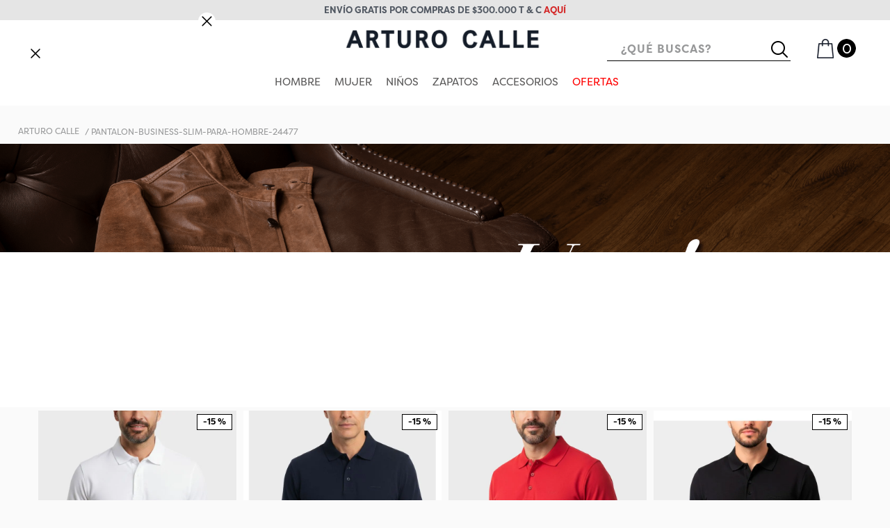

--- FILE ---
content_type: text/html; charset=utf-8
request_url: https://www.google.com/recaptcha/enterprise/anchor?ar=1&k=6LdV7CIpAAAAAPUrHXWlFArQ5hSiNQJk6Ja-vcYM&co=aHR0cHM6Ly93d3cuYXJ0dXJvY2FsbGUuY29tOjQ0Mw..&hl=es-419&v=PoyoqOPhxBO7pBk68S4YbpHZ&size=invisible&anchor-ms=20000&execute-ms=30000&cb=ssr094ag8xuh
body_size: 48691
content:
<!DOCTYPE HTML><html dir="ltr" lang="es-419"><head><meta http-equiv="Content-Type" content="text/html; charset=UTF-8">
<meta http-equiv="X-UA-Compatible" content="IE=edge">
<title>reCAPTCHA</title>
<style type="text/css">
/* cyrillic-ext */
@font-face {
  font-family: 'Roboto';
  font-style: normal;
  font-weight: 400;
  font-stretch: 100%;
  src: url(//fonts.gstatic.com/s/roboto/v48/KFO7CnqEu92Fr1ME7kSn66aGLdTylUAMa3GUBHMdazTgWw.woff2) format('woff2');
  unicode-range: U+0460-052F, U+1C80-1C8A, U+20B4, U+2DE0-2DFF, U+A640-A69F, U+FE2E-FE2F;
}
/* cyrillic */
@font-face {
  font-family: 'Roboto';
  font-style: normal;
  font-weight: 400;
  font-stretch: 100%;
  src: url(//fonts.gstatic.com/s/roboto/v48/KFO7CnqEu92Fr1ME7kSn66aGLdTylUAMa3iUBHMdazTgWw.woff2) format('woff2');
  unicode-range: U+0301, U+0400-045F, U+0490-0491, U+04B0-04B1, U+2116;
}
/* greek-ext */
@font-face {
  font-family: 'Roboto';
  font-style: normal;
  font-weight: 400;
  font-stretch: 100%;
  src: url(//fonts.gstatic.com/s/roboto/v48/KFO7CnqEu92Fr1ME7kSn66aGLdTylUAMa3CUBHMdazTgWw.woff2) format('woff2');
  unicode-range: U+1F00-1FFF;
}
/* greek */
@font-face {
  font-family: 'Roboto';
  font-style: normal;
  font-weight: 400;
  font-stretch: 100%;
  src: url(//fonts.gstatic.com/s/roboto/v48/KFO7CnqEu92Fr1ME7kSn66aGLdTylUAMa3-UBHMdazTgWw.woff2) format('woff2');
  unicode-range: U+0370-0377, U+037A-037F, U+0384-038A, U+038C, U+038E-03A1, U+03A3-03FF;
}
/* math */
@font-face {
  font-family: 'Roboto';
  font-style: normal;
  font-weight: 400;
  font-stretch: 100%;
  src: url(//fonts.gstatic.com/s/roboto/v48/KFO7CnqEu92Fr1ME7kSn66aGLdTylUAMawCUBHMdazTgWw.woff2) format('woff2');
  unicode-range: U+0302-0303, U+0305, U+0307-0308, U+0310, U+0312, U+0315, U+031A, U+0326-0327, U+032C, U+032F-0330, U+0332-0333, U+0338, U+033A, U+0346, U+034D, U+0391-03A1, U+03A3-03A9, U+03B1-03C9, U+03D1, U+03D5-03D6, U+03F0-03F1, U+03F4-03F5, U+2016-2017, U+2034-2038, U+203C, U+2040, U+2043, U+2047, U+2050, U+2057, U+205F, U+2070-2071, U+2074-208E, U+2090-209C, U+20D0-20DC, U+20E1, U+20E5-20EF, U+2100-2112, U+2114-2115, U+2117-2121, U+2123-214F, U+2190, U+2192, U+2194-21AE, U+21B0-21E5, U+21F1-21F2, U+21F4-2211, U+2213-2214, U+2216-22FF, U+2308-230B, U+2310, U+2319, U+231C-2321, U+2336-237A, U+237C, U+2395, U+239B-23B7, U+23D0, U+23DC-23E1, U+2474-2475, U+25AF, U+25B3, U+25B7, U+25BD, U+25C1, U+25CA, U+25CC, U+25FB, U+266D-266F, U+27C0-27FF, U+2900-2AFF, U+2B0E-2B11, U+2B30-2B4C, U+2BFE, U+3030, U+FF5B, U+FF5D, U+1D400-1D7FF, U+1EE00-1EEFF;
}
/* symbols */
@font-face {
  font-family: 'Roboto';
  font-style: normal;
  font-weight: 400;
  font-stretch: 100%;
  src: url(//fonts.gstatic.com/s/roboto/v48/KFO7CnqEu92Fr1ME7kSn66aGLdTylUAMaxKUBHMdazTgWw.woff2) format('woff2');
  unicode-range: U+0001-000C, U+000E-001F, U+007F-009F, U+20DD-20E0, U+20E2-20E4, U+2150-218F, U+2190, U+2192, U+2194-2199, U+21AF, U+21E6-21F0, U+21F3, U+2218-2219, U+2299, U+22C4-22C6, U+2300-243F, U+2440-244A, U+2460-24FF, U+25A0-27BF, U+2800-28FF, U+2921-2922, U+2981, U+29BF, U+29EB, U+2B00-2BFF, U+4DC0-4DFF, U+FFF9-FFFB, U+10140-1018E, U+10190-1019C, U+101A0, U+101D0-101FD, U+102E0-102FB, U+10E60-10E7E, U+1D2C0-1D2D3, U+1D2E0-1D37F, U+1F000-1F0FF, U+1F100-1F1AD, U+1F1E6-1F1FF, U+1F30D-1F30F, U+1F315, U+1F31C, U+1F31E, U+1F320-1F32C, U+1F336, U+1F378, U+1F37D, U+1F382, U+1F393-1F39F, U+1F3A7-1F3A8, U+1F3AC-1F3AF, U+1F3C2, U+1F3C4-1F3C6, U+1F3CA-1F3CE, U+1F3D4-1F3E0, U+1F3ED, U+1F3F1-1F3F3, U+1F3F5-1F3F7, U+1F408, U+1F415, U+1F41F, U+1F426, U+1F43F, U+1F441-1F442, U+1F444, U+1F446-1F449, U+1F44C-1F44E, U+1F453, U+1F46A, U+1F47D, U+1F4A3, U+1F4B0, U+1F4B3, U+1F4B9, U+1F4BB, U+1F4BF, U+1F4C8-1F4CB, U+1F4D6, U+1F4DA, U+1F4DF, U+1F4E3-1F4E6, U+1F4EA-1F4ED, U+1F4F7, U+1F4F9-1F4FB, U+1F4FD-1F4FE, U+1F503, U+1F507-1F50B, U+1F50D, U+1F512-1F513, U+1F53E-1F54A, U+1F54F-1F5FA, U+1F610, U+1F650-1F67F, U+1F687, U+1F68D, U+1F691, U+1F694, U+1F698, U+1F6AD, U+1F6B2, U+1F6B9-1F6BA, U+1F6BC, U+1F6C6-1F6CF, U+1F6D3-1F6D7, U+1F6E0-1F6EA, U+1F6F0-1F6F3, U+1F6F7-1F6FC, U+1F700-1F7FF, U+1F800-1F80B, U+1F810-1F847, U+1F850-1F859, U+1F860-1F887, U+1F890-1F8AD, U+1F8B0-1F8BB, U+1F8C0-1F8C1, U+1F900-1F90B, U+1F93B, U+1F946, U+1F984, U+1F996, U+1F9E9, U+1FA00-1FA6F, U+1FA70-1FA7C, U+1FA80-1FA89, U+1FA8F-1FAC6, U+1FACE-1FADC, U+1FADF-1FAE9, U+1FAF0-1FAF8, U+1FB00-1FBFF;
}
/* vietnamese */
@font-face {
  font-family: 'Roboto';
  font-style: normal;
  font-weight: 400;
  font-stretch: 100%;
  src: url(//fonts.gstatic.com/s/roboto/v48/KFO7CnqEu92Fr1ME7kSn66aGLdTylUAMa3OUBHMdazTgWw.woff2) format('woff2');
  unicode-range: U+0102-0103, U+0110-0111, U+0128-0129, U+0168-0169, U+01A0-01A1, U+01AF-01B0, U+0300-0301, U+0303-0304, U+0308-0309, U+0323, U+0329, U+1EA0-1EF9, U+20AB;
}
/* latin-ext */
@font-face {
  font-family: 'Roboto';
  font-style: normal;
  font-weight: 400;
  font-stretch: 100%;
  src: url(//fonts.gstatic.com/s/roboto/v48/KFO7CnqEu92Fr1ME7kSn66aGLdTylUAMa3KUBHMdazTgWw.woff2) format('woff2');
  unicode-range: U+0100-02BA, U+02BD-02C5, U+02C7-02CC, U+02CE-02D7, U+02DD-02FF, U+0304, U+0308, U+0329, U+1D00-1DBF, U+1E00-1E9F, U+1EF2-1EFF, U+2020, U+20A0-20AB, U+20AD-20C0, U+2113, U+2C60-2C7F, U+A720-A7FF;
}
/* latin */
@font-face {
  font-family: 'Roboto';
  font-style: normal;
  font-weight: 400;
  font-stretch: 100%;
  src: url(//fonts.gstatic.com/s/roboto/v48/KFO7CnqEu92Fr1ME7kSn66aGLdTylUAMa3yUBHMdazQ.woff2) format('woff2');
  unicode-range: U+0000-00FF, U+0131, U+0152-0153, U+02BB-02BC, U+02C6, U+02DA, U+02DC, U+0304, U+0308, U+0329, U+2000-206F, U+20AC, U+2122, U+2191, U+2193, U+2212, U+2215, U+FEFF, U+FFFD;
}
/* cyrillic-ext */
@font-face {
  font-family: 'Roboto';
  font-style: normal;
  font-weight: 500;
  font-stretch: 100%;
  src: url(//fonts.gstatic.com/s/roboto/v48/KFO7CnqEu92Fr1ME7kSn66aGLdTylUAMa3GUBHMdazTgWw.woff2) format('woff2');
  unicode-range: U+0460-052F, U+1C80-1C8A, U+20B4, U+2DE0-2DFF, U+A640-A69F, U+FE2E-FE2F;
}
/* cyrillic */
@font-face {
  font-family: 'Roboto';
  font-style: normal;
  font-weight: 500;
  font-stretch: 100%;
  src: url(//fonts.gstatic.com/s/roboto/v48/KFO7CnqEu92Fr1ME7kSn66aGLdTylUAMa3iUBHMdazTgWw.woff2) format('woff2');
  unicode-range: U+0301, U+0400-045F, U+0490-0491, U+04B0-04B1, U+2116;
}
/* greek-ext */
@font-face {
  font-family: 'Roboto';
  font-style: normal;
  font-weight: 500;
  font-stretch: 100%;
  src: url(//fonts.gstatic.com/s/roboto/v48/KFO7CnqEu92Fr1ME7kSn66aGLdTylUAMa3CUBHMdazTgWw.woff2) format('woff2');
  unicode-range: U+1F00-1FFF;
}
/* greek */
@font-face {
  font-family: 'Roboto';
  font-style: normal;
  font-weight: 500;
  font-stretch: 100%;
  src: url(//fonts.gstatic.com/s/roboto/v48/KFO7CnqEu92Fr1ME7kSn66aGLdTylUAMa3-UBHMdazTgWw.woff2) format('woff2');
  unicode-range: U+0370-0377, U+037A-037F, U+0384-038A, U+038C, U+038E-03A1, U+03A3-03FF;
}
/* math */
@font-face {
  font-family: 'Roboto';
  font-style: normal;
  font-weight: 500;
  font-stretch: 100%;
  src: url(//fonts.gstatic.com/s/roboto/v48/KFO7CnqEu92Fr1ME7kSn66aGLdTylUAMawCUBHMdazTgWw.woff2) format('woff2');
  unicode-range: U+0302-0303, U+0305, U+0307-0308, U+0310, U+0312, U+0315, U+031A, U+0326-0327, U+032C, U+032F-0330, U+0332-0333, U+0338, U+033A, U+0346, U+034D, U+0391-03A1, U+03A3-03A9, U+03B1-03C9, U+03D1, U+03D5-03D6, U+03F0-03F1, U+03F4-03F5, U+2016-2017, U+2034-2038, U+203C, U+2040, U+2043, U+2047, U+2050, U+2057, U+205F, U+2070-2071, U+2074-208E, U+2090-209C, U+20D0-20DC, U+20E1, U+20E5-20EF, U+2100-2112, U+2114-2115, U+2117-2121, U+2123-214F, U+2190, U+2192, U+2194-21AE, U+21B0-21E5, U+21F1-21F2, U+21F4-2211, U+2213-2214, U+2216-22FF, U+2308-230B, U+2310, U+2319, U+231C-2321, U+2336-237A, U+237C, U+2395, U+239B-23B7, U+23D0, U+23DC-23E1, U+2474-2475, U+25AF, U+25B3, U+25B7, U+25BD, U+25C1, U+25CA, U+25CC, U+25FB, U+266D-266F, U+27C0-27FF, U+2900-2AFF, U+2B0E-2B11, U+2B30-2B4C, U+2BFE, U+3030, U+FF5B, U+FF5D, U+1D400-1D7FF, U+1EE00-1EEFF;
}
/* symbols */
@font-face {
  font-family: 'Roboto';
  font-style: normal;
  font-weight: 500;
  font-stretch: 100%;
  src: url(//fonts.gstatic.com/s/roboto/v48/KFO7CnqEu92Fr1ME7kSn66aGLdTylUAMaxKUBHMdazTgWw.woff2) format('woff2');
  unicode-range: U+0001-000C, U+000E-001F, U+007F-009F, U+20DD-20E0, U+20E2-20E4, U+2150-218F, U+2190, U+2192, U+2194-2199, U+21AF, U+21E6-21F0, U+21F3, U+2218-2219, U+2299, U+22C4-22C6, U+2300-243F, U+2440-244A, U+2460-24FF, U+25A0-27BF, U+2800-28FF, U+2921-2922, U+2981, U+29BF, U+29EB, U+2B00-2BFF, U+4DC0-4DFF, U+FFF9-FFFB, U+10140-1018E, U+10190-1019C, U+101A0, U+101D0-101FD, U+102E0-102FB, U+10E60-10E7E, U+1D2C0-1D2D3, U+1D2E0-1D37F, U+1F000-1F0FF, U+1F100-1F1AD, U+1F1E6-1F1FF, U+1F30D-1F30F, U+1F315, U+1F31C, U+1F31E, U+1F320-1F32C, U+1F336, U+1F378, U+1F37D, U+1F382, U+1F393-1F39F, U+1F3A7-1F3A8, U+1F3AC-1F3AF, U+1F3C2, U+1F3C4-1F3C6, U+1F3CA-1F3CE, U+1F3D4-1F3E0, U+1F3ED, U+1F3F1-1F3F3, U+1F3F5-1F3F7, U+1F408, U+1F415, U+1F41F, U+1F426, U+1F43F, U+1F441-1F442, U+1F444, U+1F446-1F449, U+1F44C-1F44E, U+1F453, U+1F46A, U+1F47D, U+1F4A3, U+1F4B0, U+1F4B3, U+1F4B9, U+1F4BB, U+1F4BF, U+1F4C8-1F4CB, U+1F4D6, U+1F4DA, U+1F4DF, U+1F4E3-1F4E6, U+1F4EA-1F4ED, U+1F4F7, U+1F4F9-1F4FB, U+1F4FD-1F4FE, U+1F503, U+1F507-1F50B, U+1F50D, U+1F512-1F513, U+1F53E-1F54A, U+1F54F-1F5FA, U+1F610, U+1F650-1F67F, U+1F687, U+1F68D, U+1F691, U+1F694, U+1F698, U+1F6AD, U+1F6B2, U+1F6B9-1F6BA, U+1F6BC, U+1F6C6-1F6CF, U+1F6D3-1F6D7, U+1F6E0-1F6EA, U+1F6F0-1F6F3, U+1F6F7-1F6FC, U+1F700-1F7FF, U+1F800-1F80B, U+1F810-1F847, U+1F850-1F859, U+1F860-1F887, U+1F890-1F8AD, U+1F8B0-1F8BB, U+1F8C0-1F8C1, U+1F900-1F90B, U+1F93B, U+1F946, U+1F984, U+1F996, U+1F9E9, U+1FA00-1FA6F, U+1FA70-1FA7C, U+1FA80-1FA89, U+1FA8F-1FAC6, U+1FACE-1FADC, U+1FADF-1FAE9, U+1FAF0-1FAF8, U+1FB00-1FBFF;
}
/* vietnamese */
@font-face {
  font-family: 'Roboto';
  font-style: normal;
  font-weight: 500;
  font-stretch: 100%;
  src: url(//fonts.gstatic.com/s/roboto/v48/KFO7CnqEu92Fr1ME7kSn66aGLdTylUAMa3OUBHMdazTgWw.woff2) format('woff2');
  unicode-range: U+0102-0103, U+0110-0111, U+0128-0129, U+0168-0169, U+01A0-01A1, U+01AF-01B0, U+0300-0301, U+0303-0304, U+0308-0309, U+0323, U+0329, U+1EA0-1EF9, U+20AB;
}
/* latin-ext */
@font-face {
  font-family: 'Roboto';
  font-style: normal;
  font-weight: 500;
  font-stretch: 100%;
  src: url(//fonts.gstatic.com/s/roboto/v48/KFO7CnqEu92Fr1ME7kSn66aGLdTylUAMa3KUBHMdazTgWw.woff2) format('woff2');
  unicode-range: U+0100-02BA, U+02BD-02C5, U+02C7-02CC, U+02CE-02D7, U+02DD-02FF, U+0304, U+0308, U+0329, U+1D00-1DBF, U+1E00-1E9F, U+1EF2-1EFF, U+2020, U+20A0-20AB, U+20AD-20C0, U+2113, U+2C60-2C7F, U+A720-A7FF;
}
/* latin */
@font-face {
  font-family: 'Roboto';
  font-style: normal;
  font-weight: 500;
  font-stretch: 100%;
  src: url(//fonts.gstatic.com/s/roboto/v48/KFO7CnqEu92Fr1ME7kSn66aGLdTylUAMa3yUBHMdazQ.woff2) format('woff2');
  unicode-range: U+0000-00FF, U+0131, U+0152-0153, U+02BB-02BC, U+02C6, U+02DA, U+02DC, U+0304, U+0308, U+0329, U+2000-206F, U+20AC, U+2122, U+2191, U+2193, U+2212, U+2215, U+FEFF, U+FFFD;
}
/* cyrillic-ext */
@font-face {
  font-family: 'Roboto';
  font-style: normal;
  font-weight: 900;
  font-stretch: 100%;
  src: url(//fonts.gstatic.com/s/roboto/v48/KFO7CnqEu92Fr1ME7kSn66aGLdTylUAMa3GUBHMdazTgWw.woff2) format('woff2');
  unicode-range: U+0460-052F, U+1C80-1C8A, U+20B4, U+2DE0-2DFF, U+A640-A69F, U+FE2E-FE2F;
}
/* cyrillic */
@font-face {
  font-family: 'Roboto';
  font-style: normal;
  font-weight: 900;
  font-stretch: 100%;
  src: url(//fonts.gstatic.com/s/roboto/v48/KFO7CnqEu92Fr1ME7kSn66aGLdTylUAMa3iUBHMdazTgWw.woff2) format('woff2');
  unicode-range: U+0301, U+0400-045F, U+0490-0491, U+04B0-04B1, U+2116;
}
/* greek-ext */
@font-face {
  font-family: 'Roboto';
  font-style: normal;
  font-weight: 900;
  font-stretch: 100%;
  src: url(//fonts.gstatic.com/s/roboto/v48/KFO7CnqEu92Fr1ME7kSn66aGLdTylUAMa3CUBHMdazTgWw.woff2) format('woff2');
  unicode-range: U+1F00-1FFF;
}
/* greek */
@font-face {
  font-family: 'Roboto';
  font-style: normal;
  font-weight: 900;
  font-stretch: 100%;
  src: url(//fonts.gstatic.com/s/roboto/v48/KFO7CnqEu92Fr1ME7kSn66aGLdTylUAMa3-UBHMdazTgWw.woff2) format('woff2');
  unicode-range: U+0370-0377, U+037A-037F, U+0384-038A, U+038C, U+038E-03A1, U+03A3-03FF;
}
/* math */
@font-face {
  font-family: 'Roboto';
  font-style: normal;
  font-weight: 900;
  font-stretch: 100%;
  src: url(//fonts.gstatic.com/s/roboto/v48/KFO7CnqEu92Fr1ME7kSn66aGLdTylUAMawCUBHMdazTgWw.woff2) format('woff2');
  unicode-range: U+0302-0303, U+0305, U+0307-0308, U+0310, U+0312, U+0315, U+031A, U+0326-0327, U+032C, U+032F-0330, U+0332-0333, U+0338, U+033A, U+0346, U+034D, U+0391-03A1, U+03A3-03A9, U+03B1-03C9, U+03D1, U+03D5-03D6, U+03F0-03F1, U+03F4-03F5, U+2016-2017, U+2034-2038, U+203C, U+2040, U+2043, U+2047, U+2050, U+2057, U+205F, U+2070-2071, U+2074-208E, U+2090-209C, U+20D0-20DC, U+20E1, U+20E5-20EF, U+2100-2112, U+2114-2115, U+2117-2121, U+2123-214F, U+2190, U+2192, U+2194-21AE, U+21B0-21E5, U+21F1-21F2, U+21F4-2211, U+2213-2214, U+2216-22FF, U+2308-230B, U+2310, U+2319, U+231C-2321, U+2336-237A, U+237C, U+2395, U+239B-23B7, U+23D0, U+23DC-23E1, U+2474-2475, U+25AF, U+25B3, U+25B7, U+25BD, U+25C1, U+25CA, U+25CC, U+25FB, U+266D-266F, U+27C0-27FF, U+2900-2AFF, U+2B0E-2B11, U+2B30-2B4C, U+2BFE, U+3030, U+FF5B, U+FF5D, U+1D400-1D7FF, U+1EE00-1EEFF;
}
/* symbols */
@font-face {
  font-family: 'Roboto';
  font-style: normal;
  font-weight: 900;
  font-stretch: 100%;
  src: url(//fonts.gstatic.com/s/roboto/v48/KFO7CnqEu92Fr1ME7kSn66aGLdTylUAMaxKUBHMdazTgWw.woff2) format('woff2');
  unicode-range: U+0001-000C, U+000E-001F, U+007F-009F, U+20DD-20E0, U+20E2-20E4, U+2150-218F, U+2190, U+2192, U+2194-2199, U+21AF, U+21E6-21F0, U+21F3, U+2218-2219, U+2299, U+22C4-22C6, U+2300-243F, U+2440-244A, U+2460-24FF, U+25A0-27BF, U+2800-28FF, U+2921-2922, U+2981, U+29BF, U+29EB, U+2B00-2BFF, U+4DC0-4DFF, U+FFF9-FFFB, U+10140-1018E, U+10190-1019C, U+101A0, U+101D0-101FD, U+102E0-102FB, U+10E60-10E7E, U+1D2C0-1D2D3, U+1D2E0-1D37F, U+1F000-1F0FF, U+1F100-1F1AD, U+1F1E6-1F1FF, U+1F30D-1F30F, U+1F315, U+1F31C, U+1F31E, U+1F320-1F32C, U+1F336, U+1F378, U+1F37D, U+1F382, U+1F393-1F39F, U+1F3A7-1F3A8, U+1F3AC-1F3AF, U+1F3C2, U+1F3C4-1F3C6, U+1F3CA-1F3CE, U+1F3D4-1F3E0, U+1F3ED, U+1F3F1-1F3F3, U+1F3F5-1F3F7, U+1F408, U+1F415, U+1F41F, U+1F426, U+1F43F, U+1F441-1F442, U+1F444, U+1F446-1F449, U+1F44C-1F44E, U+1F453, U+1F46A, U+1F47D, U+1F4A3, U+1F4B0, U+1F4B3, U+1F4B9, U+1F4BB, U+1F4BF, U+1F4C8-1F4CB, U+1F4D6, U+1F4DA, U+1F4DF, U+1F4E3-1F4E6, U+1F4EA-1F4ED, U+1F4F7, U+1F4F9-1F4FB, U+1F4FD-1F4FE, U+1F503, U+1F507-1F50B, U+1F50D, U+1F512-1F513, U+1F53E-1F54A, U+1F54F-1F5FA, U+1F610, U+1F650-1F67F, U+1F687, U+1F68D, U+1F691, U+1F694, U+1F698, U+1F6AD, U+1F6B2, U+1F6B9-1F6BA, U+1F6BC, U+1F6C6-1F6CF, U+1F6D3-1F6D7, U+1F6E0-1F6EA, U+1F6F0-1F6F3, U+1F6F7-1F6FC, U+1F700-1F7FF, U+1F800-1F80B, U+1F810-1F847, U+1F850-1F859, U+1F860-1F887, U+1F890-1F8AD, U+1F8B0-1F8BB, U+1F8C0-1F8C1, U+1F900-1F90B, U+1F93B, U+1F946, U+1F984, U+1F996, U+1F9E9, U+1FA00-1FA6F, U+1FA70-1FA7C, U+1FA80-1FA89, U+1FA8F-1FAC6, U+1FACE-1FADC, U+1FADF-1FAE9, U+1FAF0-1FAF8, U+1FB00-1FBFF;
}
/* vietnamese */
@font-face {
  font-family: 'Roboto';
  font-style: normal;
  font-weight: 900;
  font-stretch: 100%;
  src: url(//fonts.gstatic.com/s/roboto/v48/KFO7CnqEu92Fr1ME7kSn66aGLdTylUAMa3OUBHMdazTgWw.woff2) format('woff2');
  unicode-range: U+0102-0103, U+0110-0111, U+0128-0129, U+0168-0169, U+01A0-01A1, U+01AF-01B0, U+0300-0301, U+0303-0304, U+0308-0309, U+0323, U+0329, U+1EA0-1EF9, U+20AB;
}
/* latin-ext */
@font-face {
  font-family: 'Roboto';
  font-style: normal;
  font-weight: 900;
  font-stretch: 100%;
  src: url(//fonts.gstatic.com/s/roboto/v48/KFO7CnqEu92Fr1ME7kSn66aGLdTylUAMa3KUBHMdazTgWw.woff2) format('woff2');
  unicode-range: U+0100-02BA, U+02BD-02C5, U+02C7-02CC, U+02CE-02D7, U+02DD-02FF, U+0304, U+0308, U+0329, U+1D00-1DBF, U+1E00-1E9F, U+1EF2-1EFF, U+2020, U+20A0-20AB, U+20AD-20C0, U+2113, U+2C60-2C7F, U+A720-A7FF;
}
/* latin */
@font-face {
  font-family: 'Roboto';
  font-style: normal;
  font-weight: 900;
  font-stretch: 100%;
  src: url(//fonts.gstatic.com/s/roboto/v48/KFO7CnqEu92Fr1ME7kSn66aGLdTylUAMa3yUBHMdazQ.woff2) format('woff2');
  unicode-range: U+0000-00FF, U+0131, U+0152-0153, U+02BB-02BC, U+02C6, U+02DA, U+02DC, U+0304, U+0308, U+0329, U+2000-206F, U+20AC, U+2122, U+2191, U+2193, U+2212, U+2215, U+FEFF, U+FFFD;
}

</style>
<link rel="stylesheet" type="text/css" href="https://www.gstatic.com/recaptcha/releases/PoyoqOPhxBO7pBk68S4YbpHZ/styles__ltr.css">
<script nonce="ghcGTWrlhhttnrboR9chQw" type="text/javascript">window['__recaptcha_api'] = 'https://www.google.com/recaptcha/enterprise/';</script>
<script type="text/javascript" src="https://www.gstatic.com/recaptcha/releases/PoyoqOPhxBO7pBk68S4YbpHZ/recaptcha__es_419.js" nonce="ghcGTWrlhhttnrboR9chQw">
      
    </script></head>
<body><div id="rc-anchor-alert" class="rc-anchor-alert"></div>
<input type="hidden" id="recaptcha-token" value="[base64]">
<script type="text/javascript" nonce="ghcGTWrlhhttnrboR9chQw">
      recaptcha.anchor.Main.init("[\x22ainput\x22,[\x22bgdata\x22,\x22\x22,\[base64]/[base64]/[base64]/KE4oMTI0LHYsdi5HKSxMWihsLHYpKTpOKDEyNCx2LGwpLFYpLHYpLFQpKSxGKDE3MSx2KX0scjc9ZnVuY3Rpb24obCl7cmV0dXJuIGx9LEM9ZnVuY3Rpb24obCxWLHYpe04odixsLFYpLFZbYWtdPTI3OTZ9LG49ZnVuY3Rpb24obCxWKXtWLlg9KChWLlg/[base64]/[base64]/[base64]/[base64]/[base64]/[base64]/[base64]/[base64]/[base64]/[base64]/[base64]\\u003d\x22,\[base64]\\u003d\x22,\x22woXDm8Kjw6wLN2ldeWXCkMKCw7YAZ8O2EVPDtsKrU3jCscO5w45mVsKJIsK8Y8KOKsKRwrRPwrXCuh4LwpV7w6vDkTZuwrzCvlo3wrrDol9QFsOfwop6w6HDnlvCpl8fwrDCs8O/[base64]/[base64]/Cu8K8w4PDvMKlw5dZw6PDscO/YEUGUcK2wprDoMOyw5kwOCU9wph4XE3CmRTDusOYw57CrcKzW8KaXBPDlEgHwoorw5N0wpvCgx/[base64]/DiMOEL8KOw7oRDsKWwrw+wpbCh8KNfH1qwrIrw7FWwp8fw7rCocKDacKVwqZEVzbDp3Mbw4Y/Yh4Fw6g0w4HDs8ORwqfDucKow5Q/w492OmfDisK0w5jDqGjCksOXfcKMw6XCmcO5bsKJUMOcZBzDicKHGl/DscKXPsOjdGvDtMOyQ8OTw5VaW8KJw7HCkEVMwoEMVgNNwrXDhlvDv8O/wrjDvcKJPy9XwqHDucKZwrLCmlHCkhd2wo1tVcOjZMO4wpjCksKMw6rCrlfCgcOWfsKIEcK+wpbCj05sV2pNQ8KGXMKOKcK+wqfCkcOLw60hw40qw6LCoT83wqPDn27Do0PCsnjDo1wrw7XDq8KNPMK/wrFndRwNwpXCpMORAWrCtUBlwpYgw4JfKcK/UREmQcOpaWnDmCImw6xSwpTCu8OHf8KFZcKnwq1fwqjCncKdXcO1S8KqR8O6aW58w4HCucKeJljCuUHDkcOaX1I+Kz8wJlzCssKmZMKYwoQQDMOkwp1sNiHCtwXCgWHDn1/Cs8OsdxTDvcOKGcKsw688GcKwGErDq8KFNzwyBMKiJw1fw6x1fsKwRS/DiMOSwqvCmDp3WcK1QT9hwqczw5/[base64]/DnWA8EkZWZi/[base64]/[base64]/Q8Kdw64ZwonCuMOHw5HDi8KBDsO9w4jCmk8Pw70meFAnw6w8BsOnfQFDwqA+wqLCsWMaw7nChcKCIQQIYi/DqgbCvMOVworCscKuwrNKGhYSwo/DoS7CsMKIQm0iwoDCmMK+w4weNHgZw6LDm0PCusKewognbcK7WMKjwpPDiXLCtsOnwqpQwosRXsO3wpYwXsOKw5PDtcK5w5DCrEjDqsOBw5lswpVbwodWdMOaw7IqwrLCmhpBDFjCoMOEw7MKWBMhw7XDoU/CmsKAw78Ew4HDsHHDuCV+V2nDpkjDmEwlNlzDsA/Cj8Kzwp3Cg8KKw6sRRsO7BcOuw4zDiz3CjlbCnUzCnTLDjELCncO5w5NiwqBtw4c0Th/Ck8OOwrfDosKhwqHCmEPDgcKBw5MdNQ4SwpM9w4sxYi/Cr8KBw5sEw6p2MjHDt8KLOMK5TnIDwrIRFWrCncKfwqfCucOBSFfCoxvCgsO6V8OafcKBw7XDncKYLV4Xw6HCl8KUF8ODPTTDpHHDpcORw7k/AG3DmFrCncOQw4fDk2geccOrw6ECw7wNwrEefRZvIgs+w6fDmQMEIcKgwoJow5xuwpfCqMKkw5rCu3gUwpgQwpYfZFR/wqNSw4cBwozDgEpNw7fCs8K5w546VsKSesONwo0Qw4XCsRzDscKIw5HDpcK5wpQBSsOMw50pfMOwwoPDh8KpwrpBY8K9wrEvwqzCtTTCosK6wr5OKMKleH99wprCgMK9IsK+YURjRcOvw5dOJcK/ecKuw7YKNDQzY8OiQ8KhwpB/ScKpV8Oyw4N7w5rDgg/Di8OEw4vCrVPDtcOsKkTCmMK5HsKIIcO3w7LDqxVpbsKZwr7Dh8OFM8OJwqQtw7vCvxYuw6wdcsKawqzCrMOuTsO/SXnCkU05Wx85YwnChgTCicKVf3o4wqDCkFR6wqHDicKqw6XCo8KiIBPDuzLCtjbCrDBKEMKEMxw/wrzCssONDsOcO3wPTMK4w6Yaw4bDpcO6d8K2bxLDgR3Cp8KbNMO1GsKaw5kTw5vCiw0/YsKxw4QXwptCwqpYwo1CwqVMwpjDq8KDSSvDvXhWcA/CjnrCtxo+eyUfwq8jw7TDsMOgwqowfsK1NkVQYMOVGsKeWsKhwohIwplWW8OzJF8rwrnDj8OBwoPDljRSY0/CvjBbHMKrRmnCuVnDkmLCjMKyfcOKw7/[base64]/CnRxXdyfCn21qwpMuwp7DomYXwpQZIcKpDXsaJMOjw5EkwplLUDFKO8Oxw5cse8KzfsKHSsOXYWfClsOyw7V2w5zDjMOewqvDh8O4VzzDu8K2KMOyCMK+AWHDtHLDtcOEw7/[base64]/[base64]/[base64]/w6MWFzAOFMO7GmrCjcO9wqDDhVpoWMOJSynDsVFFw63CtMKSazjDg0tYwojCsCTCmiZ5OFbCsD8GNSVUF8Kkw6XDmDfDv8K0QmZbwq9jw4rDpHsYMsKrAC7DghYaw6/[base64]/DlR7CujzCtcK6HQJHFmU8WnZ9w54Pw4p7wqXCmMKXwqN4w4DCkmzCt37DvxAeHsKoPCZWGcKsEcKowoHDlsKzd29yw4XDv8ORwrBIw6jDjcKKaGPDosKjTQHCk0EHw7oNH8K8Jmodw6Z9wpwuwqjDoinCoAt1wr/Cv8Kyw41OecOGwpLDgcK9wrjDv1LCpidQSjDClsOiQCklwqNHwrN+w7bCoyNZIcKLanceQX/[base64]/DusOVbjXDlxXDuMOqwpgnRlQcw44Gwp9zw4PCuyDDqAcFDMOyUCpwwoXCgAHCnsOGDcKFLsO5SsKew4/DlMKJw75rTGs1w5DCs8OMw4PDv8O4wrcMQ8ONZ8KEw55QwrvDs0fCgcKcw5rCk3bDlHZnGwXDkcKRw5Qrw6bDmEHCkMO1QsKHUcKWw4jDocO/w7xNwpjDuBrDqMKow7LCoG3CgMOACsOGCsOwTjDCq8KMSMOuJ0p0wqJDwr/[base64]/DsMO3NE3CnsKNHsKMPRzCmDjCqsO+w7PChsKVFit+w41aw4k1I1sACsOACsKSwqLCm8O5KnDDk8OLwqsywqc3w651wpHCqMKnSsOUw4fDplHDhTTCnMKeAcO9HyoawrPDocKjwo/DliZ0wrzDu8Ksw64sSMOnJcKtf8OUVV8rFsOjw77Dkk4+ZMKcZi4OBizCoGjDssKJBUxuwqfDjGFhw7hMKSnCuQB5wpnCpybCslQySmFPw77Cn2d+TMOawp4VwojDjX4Ew7nDmlctYcOjcsOMH8KvJcKAYkTDhHZkwonCmD/DsQpqQsONw4oHwo7Dg8Oaf8OPLVDDmsOGScO4dMKKw7rDjMKvGBxTfcO1w6vCn1zCjjgiwoErG8OnwrLDt8O3MxZdVcOTwr/DmEs+ZMKew5/CoWPDlsOlw61/en1owr3DinnCucOMw6cFwonDsMKhwpvDoF9FY0rCm8KLDsKmwobCqMKJwokdw7zChcKQOVPDnsKNIUPDhcKDd3LDslzCsMKFIirCgWTDhcKgwp4mDMOXfMOeNMKOBkfDjMOQU8K9AsO3ecOhwqvDqsKiRx5Aw6/[base64]/Ci8OtIgJ/wr5Ow7I/acOYQcOMWMOUw4toAsKbOWXCmlvDpcKkwpMqXV3CpT7Do8KLYcObCMO5K8O5w7txK8KBSTIWayrDhmTDucOHw4tTCFTDpj9wEgo7UQ0xYsO5wqjCn8O0SsO1bUEpDWXCi8OjZ8OfHMKDw6gDV8KvwrJNX8O9w4cuClg/clpZUUgCFcOMOwnDrEfCpyBNwr9HwoTCosOJOnRsw4RKbcKcwqTCrcK8wqjCl8OPw6jCjsOFCMOZw7ouwoHCrhfDtsKBN8O+Z8OJaArDsk1Fw5sTb8OCwrXDrRVTwr4AXcK/EwHDj8Oqw4FLworCgmBYw4XCul5lw4fDoSYowqo9w6VAIUnClcOKDMOEw6IPwp3CvcKEw6rCpjfCnsKGeMKYwrPClsODX8Orwo3CvmnDgMOQA1jDpyAxe8O/[base64]/DjyXDvsOGbwfChFPCljYQwo/DoMKCw79vecKCw4zDg3Fmw6LDvMKqwoEMw4PChk5HC8OPawjDlMKBOsOyw6Znwp5uQ3HDicOZJSHCgTx7w6oqEMOyw7zDpX7ClsK1wpYJw6XDrUtpwocvwqnCpBfDpnHCusOywqXDv3zDj8OtwqTDtMOgwq0Yw6HDigpOVhBLwqRIScK/QMKgFMOjwrhkTA3CrmfCsSvDkcKING3DgMKWwofCrys5w5nCkcOhRRvChkYVW8ORSFzCgRcwQFIGI8K8ElUJGVDDkVrCtmvDo8KDwqDCq8OSacKda3XDosKFXGRuKsKHw65/JiHDlEsfFMKgw7jDlcOkIcKJw53Cn0LDhsK3w75Wwq/CvHbCl8O3w5BywogMwofCmsKWLMKVw6xfw7jDkkzDjEF6w6zDuyjCpSXDjsKBE8O4QsOxHWxKw71OwogGwpDDrxNjNRUBwpBRKMK7BlgBwq3CnU0eFifDo8KzMsO5wokcw4XCn8OQKMOEw6TDjcOJehPDvcKHJMOIw4bDrH5uwpwpw5zDiMKZe3Irwp/Dv38sw6jDgR/Cj2wPcFrCmMKCw4jCnT9+w5bDuMKzd2VVw6fCtjQJwqjDomZdw5TDhMOSL8KOw6J0w7sRUcO7Eh/DkcKiYcOwOTfDt1EVBEZ4Z3LCg204FyzDjcOHAXxmw4JnwpsPHF0UNsOtwpPCiGfDgsOPPzbDvMKuOCpLwqVIwpQ3Y8K2N8OXwo8zwr3CtsOtw7QJwodawpE4Rn/[base64]/Ct8KORgYXP3g9w4JWwpwawprCp0LCtsKMwq0fP8KCwqvCgkzCow7DtcKQcCfDkB55JzXDn8KQYQojQEHDlMKAZkhLFMO7wqdZRcOdw7DChEvDjg9PwqZ6LRg9wpUVCSDDil7ClXHDgsOTw43CjXBpJV/CnF80w5PCl8KtYGN3AU/DryY0dcK3wpLCtEnCrh3CocOswq/CqWrDjB7CuMO0wrrCosK/ZcO1w7hGcHhdRivDmAPDplJCwpDDvcOcWVhlTMOYwpTDpEzCsSpcwqnDpWwiUcKeAFHCgCzCisK/[base64]/[base64]/wrPDgyk8aH8jFcObRghtw6rCtEHCk8KvY8Ktw7DCnGlvwq1Se3sHZiLCqcOAw55Cw7TDqcOvO3NtTMKHZSbCsWDCtcKlPFh2ODTCgcK2Bx92WhU0w6IBw5fDiTzCisO6HsOiImnDocOecQfDq8KfRTgew5XCs3LDoMONw5LDpMKkwotxw5LDssOOdS/Ch0rDtkQmwoU+wp7CjSZIw7TChTzDiCJFw4LDtiEZMsO2w4vCoD/Duh5uwr0Hw7zCs8KOw4RpF2J+D8KZB8KnK8OSwqVQw5LCk8Kzw5cnDwY+S8KfHlQSO3krwpHDnjHCuBtAd1oaw5HCnCR7w7LCjlFiw6/[base64]/Cj8KpBG/DosKTUHHCncKPwoNFI1xpaTw4IQjDn8Ozw6zCoBvCucO9R8KcwpFlwrp1YMKVw5AnwrLChMKCQMK0w5QXw6sQJcO9Y8OPw5gScMKCNcKjw4oJwpknDwpqc2EdXcOSwqbDrijCl1w/KmTDuMKjwqLDi8OtwpXDsMKNIQM4w44kWsONCUbDh8K6w49Uw5jCncOMJsO0wqXDulUkwr3CosOPw6ZgJgg0wrXDvsOhYgZnH2zCjcOEw43DlQpHI8KSwrLDpMOgwq/CksKOMhzDk0nCrcOuScKrw45aXXM7cTfDrWl/wpHDsSlcasOdw4/CosOYAHgXwrA5w5zDoDzDl0E/wr0vXsOuLBlRw6TDtGDDjkBKUD/CrSNuScKPBMOawp7Dvk4/wqRSZcOfw7DDq8KbJ8K3w7zDvsKDw619w5MIZcKOwoXDk8KsGC9nSMOiKsKfBMK5wpooWGt9woYjw4oUY3sbLTnDnH1LN8KVUl0PUEMBw7QALcOIw7PDgsKfJkhTw7FrOMO+EcOGwr4LUHPCpnspU8K9QQnDlsO/O8KJwqh1K8Ouw63Dmjtaw5Mbw7t+QsKCJhTCusOGRMK4wrvDjsKTwqA+HzzCrVPCrSZ2wq0Nw6DCksKtZEXDpcKzP1LDhsKDRMKnBgLCkB59wo9IwrbDvyUBD8KSHgkqwr0tc8Kbwo/DokzCj07DlB3CncOQwrnDt8KcH8O9S1kOw7R6eHRJZ8ORRAjCi8KrCcKdw44wPwnDqSdhY33DhsOdw5ILF8KVVxAKw6kAwrtRw7JGw5bDjEbCmcO+DysSUcONZMO0ccK5T2hXw7/Dh1AAwowcVjvDisK5wooCXEdfw6khw4fCqsKNO8OOIHAzYVPCuMKaQcOrPcKYU1okG2jDjcKXVMOjw7TCjizDilF0VVPDgBc9Ykoww6PDjxvDqBvDsXnCmsOlwonDsMOqGsK6CcKjwpVmY3tDWsK6w7LCu8KMYsOWAXVwA8O/w7Vnw7LDjERuwrjDqsOiwpQuwq5yw7PCrCzDn0bDiR/CpsKnRMOVXxB1w5LDuDzDkUp2em/DnyTCp8Ocw73DpsO7HzlAw53DscKfV2HCrMKmw7l5w5lhUcKHDcKPFsOzw5INWcKlw5wtwoLDkU5ONB5BI8OGwpxrHsOUXzgAOXQ/[base64]/[base64]/wpUuwo8DDR8RMMKJOjBpw7FfOHDChcKPJTDCscOUZMKeRsOgwqLCksKSw4sww4luwr0WWMOsbsKVw7rDt8OJwpIlGMK/[base64]/DqsOmeydkfcOcw6BOGld+wpnCtDArMMOJw4nCtsKBRnvDox0+Xz/Chl3DpMKrwr/DrBjChsKewrTCq2fCv2HDqm8nHMOZCDpjBmnCnXxSYUhfwr7Cg8OKUypme2TCtcOWwpE4CTMfVlrCicOfwo3CtsKNw7HChjPDkcKLw6zCrlBywqbDnsO/wpvCrcK9aXPDm8K5wqVuw6Q2wqPDmsO5w69Mw6dvECpHGsKyGSzDr3nCo8ONVcO+a8KPw5HDosOOBsODw6sfIsOaFGbCrg05w6Z8RsOrTMKMKE8Zw7dXIcKyGjPDrMKpG0nDmcKHNMOXbUDCumluNi/[base64]/DmT7CrMOUAHHCpB47w7DCgsObw5Jpw59Xw4lUMsKKwpQYw6jDqEfDu3UjewdTw6nChcKoRsKpecONEcKPw6DDrS/Dt1DCpcKnZn4jUFPDmHZzLsKdChBWN8OWPMKEUWEnNgoCW8Kbw7k9w4B2w67DrsKyP8Olw4cew53Dq0B1w6cfdMKywr0YU2w3w5kiRcOmw7R/MMKSwrfDm8OSw6Qfwo0ZwqlaXUw0N8ORwqsWO8Kiw4bDvsKiw5B9IsKHLQkTw4kTccKgw5HDjh4ywo3DjD8Qw4U+wpHDqsK+wpTCvcK1w6HDqn1CwqbCrBIFKhjCmsKKw4UYMUd4L1/CjlHChEAiwqpmwpnCjCEBwoPDtm3DiXrCk8K6YQbDpDrDjBslVijCrcKsb0dLw6LDn1fDhQ3CpVVCw7HDrcOwwovDtjN/w6cNTMObDsOpwpvCoMOJV8KAZ8O5wpHDjMKdN8OgB8OsD8OowonCqMKNw4QAwq/Dtj4bw45nwr48w4Y5wpHDnR7DhzfDtMOmwozCnX81wqbDicOUG1Q8wqnDsU/DlAvDmWLCr2hkwrEYwqkYw50hVgo5B1tGZMOYPMOxwr8Nw53DsFp1AB8hw4DCjMOHBcOeRG01wqHCt8Kzw63DmcOVwqcgw7/Dn8ODI8K0wrfCtMO6NRQkwp7DkjPCiwzCuGnCkRbCqTHCqS0fQ0Ecwo0XwqbDnxF8woXCvcKrwoHDr8Krw6QGwp56R8OswpxbdHwrw4EhIsOtwp4/w7cSPSMQw4A6JlfClMK0ZBZQw7PCoxzDoMKHw5LCrcKxwrbCmMKmH8KWBsKywokjdUVrE3/[base64]/[base64]/wqAgw5vDqTA1w6ZUGsO7C8OUw45fwrfDpMKDwoPCiXdCJgvDm1F1EsOTw7XDp0AoKMO/DsKLwpvChG9AN1jClcO/[base64]/DvsOCOcObIcKqeV0ywovDt8KzGcKlw5o+wqkmwrfDnDzCoRI4YVoSY8OBw5UpG8OJw5rCi8KCw5caShRHwqXDog7CicK/YAFqHEXCsTfDiiA4YFMow6bDuWxGR8KiSMKvCDDCocOxwq3DiznDtMOCDHLDosKAwqRhw5dUP2YPUm3Cr8OzO8OwKmFXDMKgwrlZwrbCpQnDmWRgw43CqMKNWMOQCnbDlSR9w4pYwoLDhcKPVWTCkXp5DMOAwq/Dq8KGQMO+w7TCrmrDrBI1YMKKazlgcMKNf8KQwo4Hw7cPwq3Cm8K7w57CkHV2w6zCllFtYMOkwr8kL8KsOkwPeMOKw7bDpcOBw7/Cm1DCuMKewonDo17Dj1/DiDvDk8KSDE7Dqy7CtwLDqQNNwphawq1MwpDDuDMfwqbClV1/[base64]/CrMKeDUfDg8Kjwptkwr4cAMOtwr/[base64]/w7YWw7F5T8KJwqfDlcOjw4x6w6jDkcKnwr7DtQ/Csh7Cj0/Dm8OKw43Dl0PDlMKqwpnDrMOOAXkYw7VLw49AbMKDVALDlMKAdSXDrsOwIm/ChRDDuMKSW8OGYl1Uwo/Drx5pw74QwodDwo3DsnPCh8KVUMKCw5dMcz0fMsOQRcKxOWHCqnxsw5wZYkhbw5XCqsKKTHXCjE3Cs8K8L0DCp8OzRTNSJMKdw7HCoCddw5TDosKbw4LCuncgT8OmTTgxVw0lw5Iva1h/[base64]/DlMOjwrxxRcOow4sPCRobwotiPsKaBMO2wrYoYsK1OBEPwpbCu8K/wrtpw4fDi8KfLnbCkEbCnGgVH8Kow6YAwqXCqg9gSWcSJlQgwqcgCR5KesO3ZAoMTlfCssKfF8KSwpDDssOUw6DDgCMBaMKOwr7Dp04ZJcKFwoBHSEzCpj5WXFsqw4fDnsOWwpnDv0vCqnBPCcOFWEJFw5/DpkJfw7HDsR7CqCtowovCrSxOIDnDvXh3wqDDj2/CjsKKwoAEcsKkwpUABw7DvDDDjRlbMcKQw5A+ZcObLToyCh5WDU/CjEIAHMOeE8O7wo0sLmUswosjwpDClXJHLsOsWcKpcBPDtCxCUsOZw5vDnsOOMsOUw7Jdwr/[base64]/QAoERcKLTFVTHmtdK8OFSkvDgzXCoVYoVnTCk3sSwo95wow2w7XCssKqwqfCgMKlbsOFK2/DrFrDjxwxP8KRXMK8S3E8w6rDgw5af8Kew71GwrQ0wq1Zwqoaw5/DqcOPSMKFAsO7Y042wrJqw6kBw7rDr2w5RHPDng86YAgfwqJUPBNzwpNETBLDtsK6Eh0aGEwswqPCkB1NX8KNw6gIw4HCgMOyFFZVw6TDvgJew4EQGVLCvGxiJ8OCw5Niw7vCs8OPccO/[base64]/[base64]/b8Kuw4cBLihIHkQOasK3w4F7NsOCFcKpfz9sw4bDlcKAwrEJOmrDoD/Cl8O2Lh1YG8OuJhrChiXCuGdzfAY2w6nCscKRwpbCn03Dm8OqwpcgFcK/w6HCnHfCmsKRZ8KIw4EBRMKSwrDDpljDqx/CkcKCwr/CgR3DtMKjQ8O7w6HCrG41RcKMwrBJV8OvVBtrRcKRw5QlwqNFw77Dk00EwoXDh2lLdlsEIMK2OAQ1On3CoHZ8UCFSFQ86YD/DlxzDog/Dhh7CtMK7OTbDrifCqVViw5PCj1xUw4Q5w4rDj1/DlX1dDlPClmYvwrDDpG/CpsKET07CvmJKwpAhB0vCrsOtw6kXw6PDvxAqAVgcwp88DMKPIWDDqcOKwqM/K8OCEsKpw704wphuw71ew4jCjsKjUBnCq0fCpsONccKDw7oaw6nCksODw4zDkg7Cq1/DhzttbcK/[base64]/DocOOw5w0wodSwovCtRkgw4p5w5JQZMKHwqbDgMOKDcKdwonCphbCpsO+wrXCgcK6dXTCpcOQw4Ybw55jw78/w6grw5PDrXHCu8OZw5nDjMKzwpnCgsObw69sw77DuhLDlnUrwqrDqy7Cm8O5BR4cVwnDokTDunMPWkpNw5rCuMKwwpDDt8KKAMOdXx9uw7tpw4d4w7TDssOZw7xQE8OeVFU5LcKnw60uw5MybhlFw5QaUsKLw6MFwrrCiMKvw6w7w5rDjcOnYcO/EcK1RMKuw5DDisOWwrUAaAgaK00AC8KZw7HDocKIwqTCgsOpwpFiw68RK0YYbCjCsBd+w5kKJcOwwrnCpTrDh8OecCDCisKPwpPCi8KIKcO7w5PDrcOiwrfDuGbCsU4Ow57CnsO2wrMRw4sWw5LDrcKMw4c6V8K/H8O3W8Ojw73DpHkkYUECw4zCuB4GwqfCn8OAw61jNMO5w7VTw6rCp8K0wpBxwqsqOixGLMKvw4tywr9vSnrCjsKcHRRjw65JPRXDicO5w4MWecKjwq/CiTZmwpcxw7DClF7CrT1Bw6XDryUeOBlxM3pJdcKtwr5RwoQTd8Kpwp8OwrwbeiHCgMO7w6plw4InUMO1w67CgxkLwqjCpWTDriYMPGkywrssGMKiBMKgwoEyw6wyNcKRwq/CtUXCkG7CssONw5zDpMOCUQXDig7CmCF0wrUZw4ZeEQgOwobDnsKuPFl3esOBw4p/JXM7wrlwHirCl31WQ8KAwoouwqR7PcOJXsKIfQcYw5fCmwJ3CzQ6X8Khw6Qda8KZw7vCuFw/[base64]/ClMO+IznDscOEV20Mw6vDlmfDkEDDrn0fwpZtwpsMw5JmwrnDuSHCvS/CkD9fw782w58Jw4HDmMOPwq/CgcKhHVbDosO2YjUEw6ZuwqF9wqhww4RWB1kEwpLDrsOLw5rDjsKswolLKW0pwqYAX1nCjcKlwqfCpcKsw78Bw5k9XHNkJnRWIVsKwpxewrLDmsKHw4zChCDDrMKaw5vCi1NTw5hCw4lQw6PCiy/Do8K6wrnCmcOywrnDol5/YsO5TsKXw4AKccOmwpDCiMO+KMOGF8OBwqzDnyQCw7V+w5fDocKtEMK/GGHCicO7wrtvw7/DkcOZw5vDtiJFw57DlMO6w4QywqvClks0wo53X8OowqTDj8KCFB/DvMO2wqhmRcOTcMO8wp7Dtk/[base64]/wq7DmBbCsMOsw5/[base64]/DqsKMwrTCmGPCmTMPwrzCjA/CiR06bWJxIXgowrtab8OCwrxpw4ZhwrvDrynDsywXBjE7wo/CvcOUIicfwoTDvMKOw7vCpMOdJwvCtcKcUXzCoC7DhGXDt8Ouw67DrgltwpQ1f05QAcOJfFvDp3x7VFTDuMOPw5HDgMKdJyDDo8OZw5V3LcKww5DDgMOOw5/CgcKmcsO9wrdVwrwbw6bCj8KSwpHCu8KPwqXDi8OTwo7Ch3Q9FjLClcKLTsOyBRQ1wohSw6LCgsKbw6HClAHCvsKlw57DvC90dn4PJ3rCh2HDuMOdw6szwoI7HcKzwprDhMOHw4ECw6h6w5MawrNhwpRoF8OdJ8KkD8OzcsKfw5ktM8OIUsOMwobDjy/[base64]/Dkj98wqjCq8Klw6k9w7psKRnDgcO1w7TDmzYcwonCuzDDmcOBAHdlw557N8OUw4RbMcOmbMKAScKnwrjCmcKmw6kOMMKrw74dFErCjQZQZjHDmlpuT8K5Q8OfFitow417wqTCs8OUWcKvwo/Dm8KVHMO/esKsdcK5wqnDukXDjjozaT85wo/[base64]/[base64]/CuQnCqV0+w6/DtFvDhwrCuh5TwpPCqMOkwoEkw6wKbcKMBV7Cu8KsNcODwrHDqzIwwoHDkMKfLBEyAcOsfkwPQMOfR0XDl8Kfw7HCq39CHwgEw5jCqsOxw4piwpnDhEnCiQo/w7HCvCdOwq0EajArY1nDlcKLw43CicKLw6MZMATChQdKwrZBCsKRbcKzwp7CsioSbhjCmH3DqV0owroDw7vDk31bU2VALMOQw5RAw61jwq8Vw5nDkD/CuyvCv8KfwqbDujQQcsOXwr/[base64]/CrmrCgwJmbMOXw6U/PTzCucK7KMOpZ8OsVQ0TDxXCl8OiUjAPPMOJbsOgw6loL17Dg3tXJBd1w4F3w7ogRcKXdMOVw5DDghHCmnxZZ3XDgBrDrcKkJ8KzTEEFw4IIVwfCs3Z7wok6w6/DtsKeGUzCr3fDpsKESMKid8Omw74HeMOXIsK2cEPDvxkFL8OWwpnCiC0Ow5LDhMOXccKFfcK6H1dzw5ttw4VRw5oLZAstZGjCl3vClMOnUw9Gw4nCrcOOw7PDhwAIwpMvwq/CtE/DsyABw5rDvsKHLsK6CsO0w7Q3EMK/wqNOwrbDqMKNMREjVcKpKMKkw5fCkmVnw4huwrLDtTDCnw1FXMOzwqACwo8zXF/Du8OgYF/[base64]/CnRTCjGrDtk8QBRrDr8OzwphiZcO+DhbCgcK6CW9hwoDDi8KBwq/DmEHDjnpOwp8Fe8KiCsKWTj8JwrjClQXDq8OtJn3CtWpDwrTDtMKnwo0IIsOlTF/Cm8KaRWjClkt7RsO8BMODwpHDv8K/McKBF8OxL3FSwpLCh8KNwoHDncKdIzvDoMO+wo90I8KUwqXDjcO3w70LEjXClcOJClEBCgDCmMOkwo3Cu8KuGRVzVMO1RsOQwplQw549OnrCsMOewoVYw4jCnjnDl3zDr8KhUMKofT8MHcO5wohFw6/DmB7DjcK2dcOjWk3Ck8KPfcK/[base64]/CpFJ8wq0JecKEHsOzwr58WUcfSMOvw6d/JMOvSB3DgjzDlRslKio/fcOkwoZ+YMOsw6piwp1Qw5HDuX5mwoZeeBzClcOsd8OyCQDDpTIVCFPDrHbCvsO6TcO5biUsbVHDvcOpwqvDqDrChRIHwqTCsQ/ClsKOw7TDm8OmFsO0w6rDg8KIaRIZEcKzwoHDuWZVwq7DjRjDjcKOK1zDjkhMSEIxw4TCu3XDkMK6wpjDtmdxwow8w7B4wrQaVE/Dik3Dr8KPw5rCscKNZsKgXz1uPQXDusODQgzDjxFQwqfCpkMRw40vFXJechNNwrDCgMKCDDEGwrLDkXZAw6tcwofCksOOIQzDrMKxwp7DkFbDuDNgw6TCvsK1G8KFwp/[base64]/CmMKew63CpX7CnMKPHcOQLXdFA8KNBcO+wrnDhk3CgsOOGsK7NCDCs8K0wpjCqsKZMA/[base64]/ClGfDthvDlyjCuhwHw6/Dln1YbjoCU8KySEYcWDnDjcKPQGdWHsOPDMOGwogMw7ERc8KEflE7wqnCssKpEB7DrMOJKMKUw7AXwpMwYmd/wq3CswnDkiRuw6p7w6QmDsOfwrRLTgfCgsKbfnwsw5/[base64]/CiRPCqnTCr8Kqwrhcw55WZ8KlwqLCrVzDmUjDun3DnWPDsnDCpl7DkgIVfFLCuj5ebEluIcO0OT3Dl8O3w6TDqcKywqgXw7htw6vCsBLDmToobMOWMEgCaBrDlcOYCxjDisOvwp/DmmphK1PCocKdwp5ELMKNwrgFw6QqBsOaNBBhHcKew4V3fCM+wq8iMMOmwrsgw5AnEcO6NRLCiMOPwrgZw5HDjcKXOMKqwqkVQcKKbwTDoW7Dlx/CtWlww4sOWzZPJDHCnBgPKMKtw4NZw5LCoMKBwpDClQtGCMOdFsK8BXgkVsO2w65yw7bDth9uwq8XwpV9w4XCmxV8ehNQLMOQwobDqW/DpsK9woDDknLCm33DrhgEw6rDj2NTwp/DkxM/Q8OLQ0AKPsKZS8KuP3/DqcKtCcKVwo/DvsKQZiMSwqgNMyZww7t5w4HCh8OKw4XCkQXDiMKPw4ZaZ8ONS2LCosOHb3lkwqDCmlbCuMOpKsKOR1dcMiTDkMOrw6vDtU/DqB3DucODwrgaB8O2wqTCnmDDjRgXw5EwD8K2w6LCisKHw5TCrsO6Tw3DvMKcQT7CvkldEsK5w6chBWpjDTYTw5dMw78+al83wq/[base64]/DtsK4HcO5X8OowpNfQcO5wqo7wprDhcOvwpZvw4oWwoXDkh0FZyzDpMOUf8KUwoLDnMKIFcKWXcOOM2jDt8Kow7/CjicnwojDj8KRHcO8w7sIWsOqw5vCsj9iEV8JwqAcTWTDqEZsw6HCrMKPwp8wwqbDhcO9wozCkMKyFWjCrEvCgwDDi8KKw4JfdMKwAMK8wo9BMQ7CmEfCjWdywphaBB7CscK5w4fCpE93FQZQwqlcw78mwoRlZyrDsl/[base64]/LMO3w4jDhmfCjcOUwqVNW8O1I3V4w7/CjcOrw7/DmV/Cn2kNw7DDpkFGw6N+w6bDh8O7GAzCn8Omw6pVwoTCp1oGRA/Cj2PDrMKlwq/Cq8KjSMK7w7lrKcOzw63CiMOrHhTDjw3CqG9Tw4rDsA/CvsO/MjRHFBDCpMO0fcKRZCvCjSjCncOPwpM9wqbCryjDp2lwwrLDnWnCpD7Dk8ODVsKxwoXDnEZKLETDrFIyGMOnccOMaHkpIkrDvEE3PlbCqxsbw7Q0wqPCs8OrT8OZwpDChMOBwrrDpGVuAcKDak/[base64]/CjcOMwozCmMKsw4nCtwTCpMOKw7/Ci8O0NMOic2IRAVJCHGPDp0QPw7TCp3HChsOIZQ4NU8KeUwrCpxrCl2bDiMKFNsKHdyHDrMK/[base64]/QMK0wpPDkBVAfcK4PcOVwpZAWsKwDg8mdMOeK8ObwovDtmJdP2cvw7HDi8KfdVnCoMKkw5PDrjzCk1fDiwbClBExw5fCqcOMwoTDtXY8VzB/wqMrOsOSwolRwrXDhwDCkxTDv0MaXwbCmcOyw4zDo8O+CQzDkjjDhGPDr3bDjsK0WMK4V8OqwpRfVsKJw7B9KsK4wp4xasOLw5NuY0chc2XClMOJEx7CryDDpnXDviXDtk9jD8KyeSw5wprDu8Oqw6FewqhOMsOmWy/Dk3/ClsKMw5hbRXnCicOfw685VsOEw5TCt8KacsKWwoPDgClqwrHDsX1jf8OzwpTCncONDsKWIsKOw60AYMKFw7NcZMO7wpjDiDzCv8KTJUPCm8OvfMKjKsOzw5zCocOBQhPCuMO9wprCjsONLcKFwqjDoMOhw7p3wpQlHhUCw6VwSEATai/Dm1rCmMO4BMKbc8OZw4pIB8OnD8OPw5sJwqbCicKnw7TDrT/[base64]/DqADCssOkJAzCuMKpwq/Ck8Olw6nDswNQe0MDwpYFwpDDlsO+wrgLKcKdwoXChAsowrDCmVvCqwjDscKYwoonwr4cPjdMwrA0AsKrwoZxQ3fCl0rCgzV2wpJKw41FT2/Cox3DpcKKwpFMK8Kewp/CkcOkVwwSw51GQCIjw5sEHMORw6VCwqM5wqoTTsObMcKmw6A6YGRIElfCgT9pJkzDlMKHKsKlY8KUEcK+HzMcw5I/[base64]/CnUhIOm4JwqVJwrDDiUw+wq5Sw79AeRjCq8KWOsOjwp/CtmAreSAyEQDDqMObw7fDi8K5w4tVfcOMZG5xwpLDugFhw6fDvMKlDnLDtcK3wokHK13CrjhGw7cvwoPDhlosEcOsaEUvw5YnD8KJwokmwppMdcOVbcOQw4B5FgXDik3CucKHC8KsGMKRHMKEw5DCksKOwqM4wpnDmUcTw6/[base64]/CiX3CvMKqwpIXw6YCQsKlD3ZIwqTDqSvDsE3Du1fDmnrChcKZc0J+wplZw7PDmBDDicKqwpEdw49JCsOkw47CjsK6wovDvB4mwrzCt8O6PC1GwovCrB1DNXNyw4HDj3oVFzTDjSbCkk3CrsODwq/Cm3XDiyDDoMKSDn9owpfDg8KnwpXDlsOZIMKPwo8UFzzDnQFpw5vDr1RzcMKzbQ\\u003d\\u003d\x22],null,[\x22conf\x22,null,\x226LdV7CIpAAAAAPUrHXWlFArQ5hSiNQJk6Ja-vcYM\x22,0,null,null,null,1,[21,125,63,73,95,87,41,43,42,83,102,105,109,121],[1017145,739],0,null,null,null,null,0,null,0,null,700,1,null,0,\[base64]/76lBhnEnQkZnOKMAhk\\u003d\x22,0,0,null,null,1,null,0,0,null,null,null,0],\x22https://www.arturocalle.com:443\x22,null,[3,1,1],null,null,null,1,3600,[\x22https://www.google.com/intl/es-419/policies/privacy/\x22,\x22https://www.google.com/intl/es-419/policies/terms/\x22],\x22dUhdbOwR1zIN2BjYOVQoOoEMakwDp30wANAUwVyqprg\\u003d\x22,1,0,null,1,1768839368244,0,0,[113,201,205,127],null,[173],\x22RC-cDisFw8k61Pj8Q\x22,null,null,null,null,null,\x220dAFcWeA6GGYST1GDoYq4rE0OgF3TUDuUBFELjKm-vXKjnPSJfa1EjLDPCrjHPLGpAhQqOlxhKxC0I-y_-zQOSB5973iPWqnOHOw\x22,1768922168399]");
    </script></body></html>

--- FILE ---
content_type: text/css
request_url: https://arturocalle.vtexassets.com/_v/public/vtex.styles-graphql/v1/overrides/arturocalle.theme@1.4.7$overrides.css?v=1&workspace=master
body_size: 53443
content:
@import url(https://use.typekit.net/cxx4try.css);@import url(https://fonts.googleapis.com/css2?family=Inter:wght@100;300;500;700;800;900&display=swap);.arturocalle-newsletter-form-0-x-newsletter-form--categoriesTitle,.arturocalle-newsletter-form-0-x-newsletter-form--checkbox .vtex-checkbox__label,.arturocalle-newsletter-form-0-x-newsletter-form--input .vtex-dropdown__container{color:#fff}.arturocalle-newsletter-form-0-x-newsletter-form--submitButton{justify-content:center;display:flex;flex-direction:column;width:100%}.arturocalle-newsletter-form-0-x-newsletter-form--submitButton .vtex-button{width:80%;margin-inline:auto;background:#000}.arturocalle-newsletter-form-0-x-newsletter-form--submitButton .vtex-button__label{color:#fff;font-weight:700;text-transform:none}.vtex-radioGroup__fieldset{display:flex;column-gap:10px;justify-content:center}.arturocalle-newsletter-form-0-x-newsletter-form--input .vtex-input-prefix__group{border-radius:0}.arturocalle-newsletter-form-0-x-newsletter-form--container .vtex-radio__fakeRadio{color:#fff;border-color:#fff}.arturocalle-newsletter-form-0-x-newsletter-form--container .vtex-radio__fakeRadioInner{background:#fff}.vtex-modal-layout-0-x-paper--modalHome .arturocalle-newsletter-form-0-x-newsletter-form--container .vtex-radio__fakeRadio{color:#000;border-color:#000}.vtex-modal-layout-0-x-paper--modalHome .arturocalle-newsletter-form-0-x-newsletter-form--categoriesTitle,.vtex-modal-layout-0-x-paper--modalHome .arturocalle-newsletter-form-0-x-newsletter-form--submitButtonStyles,.vtex-modal-layout-0-x-paper--modalHome .vtex-radio__label,.vtex-modal-layout-0-x-paper--modalHome .vtex-radioGroup__fieldset{color:#000}.vtex-modal-layout-0-x-paper--modalHome .arturocalle-newsletter-form-0-x-newsletter-form--categoriesTitle{text-align:center}.vtex-modal-layout-0-x-paper--modalHome .arturocalle-newsletter-form-0-x-newsletter-form--container .vtex-radio__fakeRadioInner{background:#000}.arturocalle-newsletter-form-0-x-newsletter-form--container{padding:20px;box-sizing:border-box}.arturocalle-newsletter-form-0-x-newsletter-form--submitButtonStyles{display:block;color:#fff;margin-top:15px}.arturocalle-newsletter-form-0-x-newsletter-form--successHiddenMessage{display:none}.arturocalle-newsletter-form-0-x-newsletter-form--categoriesTitle,.arturocalle-newsletter-form-0-x-newsletter-form--submitButtonStyles,.arturocalle-newsletter-form-0-x-newsletter-form--successHiddenMessage{color:#000}.arturocalle-newsletter-form-0-x-newsletter-form--input .vtex-dropdown__container,.arturocalle-newsletter-form-0-x-newsletter-form--input .vtex-input-prefix__group,.arturocalle-newsletter-form-0-x-newsletter-form--input .vtex-styleguide-9-x-input{background:#fff!important;border:none}.arturocalle-newsletter-form-0-x-newsletter-form--input .vtex-styleguide-9-x-input::placeholder{font-family:filson-pro!important;font-weight:400}.arturocalle-newsletter-form-0-x-newsletter-form--input .vtex-dropdown__button{font-size:10px;color:#b0b1b2;font-weight:700;font-family:filson-pro}@media screen and (min-width:1024px){.vtex-modal-layout-0-x-paper--modalHome .arturocalle-newsletter-form-0-x-newsletter-form--container{min-width:500px;margin-inline:auto}}@media screen and (min-width:1025px) and (max-width:1440px){.arturocalle-newsletter-form-0-x-newsletter-form--container{padding-top:10px}.arturocalle-newsletter-form-0-x-newsletter-form--input{margin-block:3px}.arturocalle-newsletter-form-0-x-newsletter-form--categoriesTitle{font-size:12px;margin-block:5px}}@media screen and (max-width:700px){.vtex-add-to-cart-button-0-x-buttonText--botonvitrina{margin-right:12em}.vtex-add-to-cart-button-0-x-buttonText.vtex-add-to-cart-button-0-x-buttonText--newCategory24:after{display:none}.vtex-add-to-cart-button-0-x-buttonText.vtex-add-to-cart-button-0-x-buttonText--newCategory24.vtex-add-to-cart-button-0-x-buttonText--newCategory24-MOBILE{color:#fff}}.vtex-add-to-cart-button-0-x-buttonDataContainer.vtex-add-to-cart-button-0-x-buttonDataContainer--botonvitrina{margin-right:8px}.vtex-add-to-cart-button-0-x-buttonText:after{content:"";background:url(https://callearturop.vteximg.com.br/arquivos/carrito.png) no-repeat;background-size:100%;width:17px;height:20px;position:absolute;right:8%;top:0;bottom:0;margin:auto}.vtex-add-to-cart-button-0-x-buttonText:hover{background:#dadada}.vtex-add-to-cart-button-0-x-buttonDataContainer{width:100%;margin:0;padding:0;justify-content:end}.vtex-add-to-cart-button-0-x-buttonText{width:100%;height:100%;height:38px;display:flex;font-size:14px;color:#fff;align-items:center;justify-content:center}.vtex-add-to-cart-button-0-x-buttonText:hover:after{background:url(https://arturocalle.vteximg.com.br/arquivos/carrito%20gris.png) no-repeat;background-size:100%}.vtex-add-to-cart-button-0-x-buttonText--botonvitrina{font-size:0;width:auto;height:auto;display:flex;justify-content:center;align-items:center}.vtex-add-to-cart-button-0-x-buttonText--botonvitrina:after{background:none}.vtex-add-to-cart-button-0-x-buttonText--botonvitrina{background:url(https://callearturop.vteximg.com.br/arquivos/cta.png) no-repeat;width:44px;height:45px;background-size:100%}.vtex-add-to-cart-button-0-x-buttonText--botonvitrina:hover{background:url(https://callearturop.vteximg.com.br/arquivos/cta-hover.png) no-repeat;width:44px;height:45px;background-size:100%}.vtex-add-to-cart-button-0-x-buttonText--botonvitrina:hover:after{background:none}@media screen and (max-width:700px){.vtex-add-to-cart-button-0-x-buttonText--botonvitrina{width:40px;height:40px}.vtex-add-to-cart-button-0-x-buttonText:after{right:10%!important}.vtex-add-to-cart-button-0-x-buttonText--botonvitrina:after{display:none}}@media screen and (min-width:700px) and (max-width:1026px){.vtex-add-to-cart-button-0-x-buttonText--botonvitrina{background:url(https://callearturop.vteximg.com.br/arquivos/cta.png) no-repeat;width:40px;height:40px;background-size:100%}}.vtex-add-to-cart-button-0-x-buttonText:hover{color:#000;text-decoration:underline}.vtex-add-to-cart-button-0-x-buttonText--pag-producto{background:#dadada;border:1px solid #181e2a;color:#181e2a}.vtex-add-to-cart-button-0-x-buttonText--pag-producto:hover{background:#181e2a;color:#dadada}.vtex-add-to-cart-button-0-x-buttonText--pag-checkout{border-radius:64px;background:#050835;color:#fff;font-weight:300;transition:all .4s;text-decoration:none}.vtex-flex-layout-0-x-flexRow--new-bottoms .vtex-add-to-cart-button-0-x-buttonText--pag-checkout{height:50px}.vtex-add-to-cart-button-0-x-buttonText--pag-checkout:hover{background:#0d1166;color:#fff;text-decoration:none}@media (max-width:700px){.vtex-add-to-cart-button-0-x-buttonDataContainer--pag-checkout .vtex-add-to-cart-button-0-x-buttonText:after,.vtex-add-to-cart-button-0-x-buttonDataContainer--pag-producto .vtex-add-to-cart-button-0-x-buttonText:after{BACKGROUND:NONE}.vtex-add-to-cart-button-0-x-buttonText--pag-producto{border:none}}.vtex-add-to-cart-button-0-x-button-0-x-buttonText.vtex-add-to-cart-button-0-x-button-0-x-buttonText--newCategory24{display:flex;margin:auto;flex-direction:column;font-size:10px;color:#000;text-decoration:none;text-transform:capitalize}.vtex-add-to-cart-button-0-x-buttonText.vtex-add-to-cart-button-0-x-buttonText--newCategory24:hover{background-color:transparent}.vtex-add-to-cart-button-0-x-buttonText.vtex-add-to-cart-button-0-x-buttonText--newCategory24:after{position:relative;background:url(https://arturocalle.vtexassets.com/assets/vtex.file-manager-graphql/images/ecf714fe-f3eb-4fe9-b847-338f036ae8cc___c23d230%E2%80%A6.png);background-size:100%;background-position:50%;background-repeat:no-repeat;right:0;width:12px;height:14px}.vtex-add-to-cart-button-0-x-buttonText.vtex-add-to-cart-button-0-x-buttonText--newCategory24{display:flex;flex-direction:column;justify-content:center;align-items:center;font-size:11px!important;color:#000;text-transform:capitalize}.vtex-add-to-cart-button-0-x-buttonText.vtex-add-to-cart-button-0-x-buttonText--onpage.vtex-add-to-cart-button-0-x-buttonText--pag-checkout.vtex-add-to-cart-button-0-x-buttonText--MobileButton{background:#444;border-radius:0;width:96%;margin:0 auto 15px}.vtex-breadcrumb-1-x-link--4,.vtex-breadcrumb-1-x-link--breadP:hover{color:#151d29}@media screen and (max-width:700px){.vtex-breadcrumb-1-x-container--breadP{flex-wrap:wrap;margin:0!important;border-top:1px solid #e8e7e7}.vtex-breadcrumb-1-x-link{font-size:10px!important}.vtex-breadcrumb-1-x-homeLink:before{font-size:10px!important;margin-top:4%;display:block}.vtex-breadcrumb-1-x-arrow--breadP{padding:0}.vtex-breadcrumb-1-x-link--breadP{padding-left:0;padding-right:0}.vtex-breadcrumb-1-x-link--breadP.vtex-breadcrumb-1-x-homeLink.vtex-breadcrumb-1-x-homeLink--breadP{margin-top:1px}.vtex-breadcrumb-1-x-arrow--breadP{margin:0 2px 0 0}}@media screen and (min-width:700px){.vtex-breadcrumb-1-x-link.vtex-breadcrumb-1-x-link--breadP{margin:0 0 0 5px;padding:0}.vtex-breadcrumb-1-x-arrow.vtex-breadcrumb-1-x-arrow--breadP,.vtex-breadcrumb-1-x-arrow.vtex-breadcrumb-1-x-arrow--breadP.vtex-breadcrumb-1-x-arrow--2.vtex-breadcrumb-1-x-arrow--breadP--2{padding:0}.vtex-breadcrumb-1-x-link.vtex-breadcrumb-1-x-link--breadP.vtex-breadcrumb-1-x-homeLink.vtex-breadcrumb-1-x-homeLink--breadP{margin-top:4px}}.vtex-breadcrumb-1-x-link:before{content:" / "}.vtex-breadcrumb-1-x-link{text-transform:uppercase;font-size:12px}.vtex-breadcrumb-1-x-caretIcon,.vtex-breadcrumb-1-x-homeIcon{display:none}.vtex-breadcrumb-1-x-homeLink:before{content:"ARTURO CALLE";font-size:12px}.vtex-breadcrumb-1-x-homeLink{margin:0;padding:0}.vtex-breadcrumb-1-x-container{display:flex;align-items:center}.vtex-breadcrumb-1-x-container--breadP{padding:0;margin:0 0 10px}.vtex-breadcrumb-1-x-homeLink--breadP{margin-left:0!important}.vtex-breadcrumb-1-x-term--breadP{display:none}.vtex-carousel-2-x-containerImg{background-color:#f0f0f0}.vtex-carousel-2-x-containerImg .vtex-carousel-2-x-img{max-width:1520px}.vtex-checkout-summary-0-x-vtex-checkout-summary .vtex-checkout-summary-0-x-summaryItemContainer{color:#fff}.vtex-disclosure-layout-1-x-trigger--fitroTrigger2--visible:after{content:"";font-size:22px;position:absolute;top:20px;text-transform:uppercase;left:-70px;cursor:pointer;font-weight:700;color:#000;background-image:url(https://arturocalle.vteximg.com.br/arquivos/XACFiltros1.png);width:40px;height:40px;border-radius:50%;background-size:cover;background-position:50%;background-repeat:no-repeat}.vtex-disclosure-layout-1-x-trigger--fitroTrigger2--visible .vtex-rich-text-0-x-paragraph--tituloFiltro{display:none}.vtex-disclosure-layout-1-x-trigger--fitroTrigger2--visible{position:absolute;width:70%;height:100%}.vtex-disclosure-layout-1-x-content--disclosureM--visible{position:fixed;width:100%;height:100%;background-color:#fff;z-index:9;top:0;left:0}.vtex-disclosure-layout-1-x-trigger--disclosureM--hidden{padding:0}.vtex-disclosure-layout-1-x-trigger--disclosureM--hidden .vtex-menu-2-x-styledLinkContent--item:after{content:"";background:url(https://arturocalle.vteximg.com.br/arquivos/flecha-cierre-submenu.png) no-repeat 50%;display:block;width:7px;height:13px;background-size:100%;margin-right:10px;transform:rotate(180deg)}.vtex-disclosure-layout-1-x-trigger--disclosureM--hidden .vtex-menu-2-x-styledLinkContent--item{display:flex;justify-content:space-between}.vtex-disclosure-layout-1-x-content--disclosureM--visible .vtex-menu-2-x-submenuAccordion--menuGeneral{position:absolute;padding:0!important}.vtex-disclosure-layout-1-x-content--disclosureM--visible .vtex-menu-2-x-menuContainer--menuGeneral-sub{margin:0 15px!important;padding-left:25px}@media (max-width:1026px){.vtex-disclosure-layout-1-x-trigger--lupaTrigger .vtex-flex-layout-0-x-flexColChild--Lupa:before{display:block;content:"";background:url(https://arturocalle.vteximg.com.br/arquivos/Close_icon-newheader.png) no-repeat 50%;background-size:100%;width:38px;height:0;opacity:0;visibility:hidden;position:absolute;top:48px;background-color:transparent;right:-50px;z-index:99;transition:all .4s;z-index:999}.vtex-disclosure-layout-1-x-trigger--lupaTrigger--visible .vtex-flex-layout-0-x-flexColChild--Lupa:before{opacity:1;height:38px;visibility:visible;transition:all .4s}}@media (min-width:600px) and (max-width:1026px){.vtex-disclosure-layout-1-x-trigger--lupaTrigger .vtex-flex-layout-0-x-flexColChild--Lupa:before{top:60px}}.vtex-disclosure-layout-1-x-trigger--hidden,.vtex-disclosure-layout-1-x-trigger--visible{background:none;box-shadow:none;border:none;color:#fff}.vtex-disclosure-layout-1-x-content--visible{display:block;margin:0 auto}@media (max-width:1026px){.vtex-disclosure-layout-1-x-content--lupaContent{top:80px;position:absolute;left:0;width:100%;background:#ededed;display:flex!important;align-items:center;height:0;opacity:0;transition:all .4s;visibility:hidden}.vtex-disclosure-layout-1-x-content--lupaContent--visible{height:50px;opacity:1;visibility:visible}.vtex-disclosure-layout-1-x-trigger{width:100%}}@media (min-width:600px) and (max-width:1026px){.vtex-disclosure-layout-1-x-content--lupaContent{justify-content:center}}@media (max-width:600px){.vtex-disclosure-layout-1-x-content--lupaContent{top:70px}}.vtex-disclosure-layout-1-x-trigger--fitroTrigger{background:transparent;border-radius:10px;border:1px solid;height:37px;cursor:pointer}.vtex-disclosure-layout-1-x-content--filtroContent--visible{position:fixed;top:0;z-index:99999;height:100%;left:0;background:rgba(0,0,0,.5);width:100%!important;opacity:1;transition:all 1s}.vtex-disclosure-layout-1-x-content--filtroContent--hidden{opacity:0}.vtex-disclosure-layout-1-x-trigger--fitroTrigger2--visible{border:0;width:70%!important;right:0;z-index:10;border-radius:0;position:relative;padding:2% 3%!important}.vtex-disclosure-layout-1-x-trigger--fitroTrigger{padding:0}.vtex-disclosure-layout-1-x-trigger--aperturaD{width:100%;justify-content:center;display:flex}.vtex-disclosure-layout-1-x-trigger--aperturaD--visible:after{content:" ";width:13px;height:20px;transform:rotate(180deg);position:absolute;right:2%;background:url(https://callearturop.vtexassets.com/arquivos/flecha-hacia-abajo-para-navegar.png) no-repeat;background-size:100%;display:block;top:3%;cursor:pointer}.vtex-disclosure-layout-1-x-trigger--aperturaD{position:relative}.vtex-disclosure-layout-1-x-trigger--aperturaD--hidden:after{content:" ";width:13px;height:20px;position:absolute;right:2%;background:url(https://callearturop.vtexassets.com/arquivos/flecha-hacia-abajo-para-navegar.png) no-repeat;background-size:100%;display:block;top:27%;cursor:pointer;background-position:50%}.vtex-disclosure-layout-1-x-content--contenidoD--hidden{position:absolute;top:0;opacity:0;visibility:hidden;width:100%}.vtex-disclosure-layout-1-x-content--contenidoD--visible{transition:1s;opacity:1;visibility:visible;top:0;position:relative}@media (min-width:1000px){.vtex-disclosure-layout-1-x-trigger--footerApertura1--hidden:after,.vtex-disclosure-layout-1-x-trigger--footerApertura1--visible:after{right:17%}.vtex-disclosure-layout-1-x-trigger--footerApertura2--hidden:after,.vtex-disclosure-layout-1-x-trigger--footerApertura2--visible:after{right:32%}.vtex-disclosure-layout-1-x-trigger--footerApertura3--hidden:after,.vtex-disclosure-layout-1-x-trigger--footerApertura3--visible:after{right:26%}.vtex-disclosure-layout-1-x-trigger--footerApertura4--hidden:after,.vtex-disclosure-layout-1-x-trigger--footerApertura4--visible:after{right:20%}.vtex-disclosure-layout-1-x-trigger--footerApertura4-5--hidden:after,.vtex-disclosure-layout-1-x-trigger--footerApertura4-5--visible:after{right:10%}}.vtex-disclosure-layout-1-x-trigger--pdp-details{justify-content:space-between;border-bottom:1px solid #dadada}.vtex-store-icons-0-x-caretIcon{color:#000;width:12px}.vtex-disclosure-layout-1-x-trigger--pdp-details{display:flex;align-items:center;cursor:pointer;outline:none}.vtex-disclosure-layout-1-x-content--pdp-details{transition:opacity .25s ease-in-out,height .25s ease-in-out,transform .25s ease-in-out;opacity:0;height:0;transform:translate3d(0,-10%,0)}.vtex-disclosure-layout-1-x-content--pdp-details[data-enter]{opacity:1;height:fit-content;transform:translateZ(0)}.vtex-disclosure-layout-1-x-content--pdp-details[data-leave]{height:0;overflow:hidden}.vtex-disclosure-layout-1-x-content--disclosureMenuMobile-Content--visible{position:fixed}.vtex-disclosure-layout-1-x-content--disclosureMenuMobile-Content--hidden,.vtex-disclosure-layout-1-x-content--disclosureMenuMobile-Content--visible{z-index:999;width:80%;display:block;right:0;margin:0;top:100%;background:#fff;padding:20px;height:100rem}.vtex-sticky-layout-0-x-wrapper.vtex-sticky-layout-0-x-wrapper--stuck .vtex-disclosure-layout-1-x-content--disclosureMenuMobile-Content--visible{top:100%}.vtex-sticky-layout-0-x-wrapper .vtex-disclosure-layout-1-x-content--disclosureMenuMobile-Content--visible{top:100%;position:absolute}.vtex-disclosure-layout-1-x-content--disclosureMenuMobile-Content--visible .vtex-menu-2-x-menuContainer{margin:0}.vtex-disclosure-layout-1-x-trigger.vtex-disclosure-layout-1-x-trigger--disclosureMenuMobile-Trigger.vtex-disclosure-layout-1-x-trigger--hidden.vtex-disclosure-layout-1-x-trigger--disclosureMenuMobile-Trigger--hidden{width:30%;margin:5px 8px 0 auto}.vtex-sticky-layout-0-x-wrapper.vtex-sticky-layout-0-x-wrapper--stuck .vtex-disclosure-layout-1-x-content--disclosureMenuMobile-Content--hidden .vtex-render-runtime-8-x-lazyload,.vtex-sticky-layout-0-x-wrapper.vtex-sticky-layout-0-x-wrapper--stuck .vtex-disclosure-layout-1-x-content--disclosureMenuMobile-Content--visible .vtex-render-runtime-8-x-lazyload{filter:invert(0)!important}.vtex-disclosure-layout-1-x-content--disclosureMenuMobile-Content--hidden{display:block!important;position:fixed;transform:translate3d(100%,0,0);opacity:0;transition:transform .3s ease .3s,opacity .3s ease .3s}.vtex-disclosure-layout-1-x-content--disclosureMenuMobile-Content--visible{transform:translateZ(0);opacity:1;transition:transform .3s ease .3s,opacity .3s ease .3s}.vtex-flex-layout-0-x-flexRowContent--news-letter-form-linea-3 .vtex-dropdown__caption div,.vtex-flex-layout-0-x-flexRowContent--news-letter-form-linea-4 .vtex-dropdown__caption div,.vtex-flex-layout-0-x-flexRowContent--news-letter-form-linea-6 .vtex-dropdown__caption div{text-transform:lowercase;display:block;margin:10px 0 5px;font-size:13px;font-weight:700;letter-spacing:1px}.vtex-flex-layout-0-x-flexRowContent--news-letter-form-linea-3 .vtex-dropdown__caption div:first-letter,.vtex-flex-layout-0-x-flexRowContent--news-letter-form-linea-4 .vtex-dropdown__caption div:first-letter,.vtex-flex-layout-0-x-flexRowContent--news-letter-form-linea-6 .vtex-dropdown__caption div:first-letter{text-transform:uppercase}.vtex-flex-layout-0-x-flexRowContent--news-letter-form-linea-3 .vtex-dropdown__button,.vtex-flex-layout-0-x-flexRowContent--news-letter-form-linea-4 .vtex-dropdown__button,.vtex-flex-layout-0-x-flexRowContent--news-letter-form-linea-6 .vtex-dropdown__button{background-color:#efefef}.vtex-store-drawer-0-x-childrenContainer--menuMobile:has(>.vtex-menu-2-x-menuContainerNav>.vtex-menu-2-x-menuContainer>.vtex-disclosure-layout-1-x-trigger--disclosureM--visible) .vtex-store-drawer-0-x-closeIconButton{display:none}.arturocalle-newsletter-form-0-x-newsletter-form--submitButton{padding-bottom:10px}@media screen and (max-width:1024px){.vtex-flex-layout-0-x-flexRowContent--negociosbanne form{display:flex;flex-direction:column;gap:30px;max-width:90%;margin:30px auto}}.vtex-stack-layout-0-x-stackItem:has(>div[data-highlight-name=flag-colore])+.vtex-stack-layout-0-x-stackItem,.vtex-stack-layout-0-x-stackItem:has(>div[data-highlight-name=flag-freedom])+.vtex-stack-layout-0-x-stackItem,.vtex-stack-layout-0-x-stackItem:has(>div[data-highlight-name=flag-maravela])+.vtex-stack-layout-0-x-stackItem{top:50px;left:10px}@media screen and (max-width:1024px){.vtex-stack-layout-0-x-stackItem:has(>div[data-highlight-name=flag-colore])+.vtex-stack-layout-0-x-stackItem,.vtex-stack-layout-0-x-stackItem:has(>div[data-highlight-name=flag-freedom])+.vtex-stack-layout-0-x-stackItem,.vtex-stack-layout-0-x-stackItem:has(>div[data-highlight-name=flag-maravela])+.vtex-stack-layout-0-x-stackItem{top:35px;left:5px}}.vtex-flex-layout-0-x-flexRow.vtex-flex-layout-0-x-flexRow--deals.vtex-flex-layout-0-x-flexRow--depto-desk{background:transparent}.vtex-flex-layout-0-x-flexColChild--circuloN{border-radius:50%;position:relative}.vtex-flex-layout-0-x-flexColChild--circuloN:before{content:"0";color:#fff;display:block;top:30%;font-size:20px;position:absolute;left:0;right:0;margin:0 auto}.vtex-flex-layout-0-x-flexRowContent--menu-nivel-hombre-cats{min-height:430px;right:0!important;width:100%!important;z-index:-55555}.vtex-flex-layout-0-x-flexColChild--circuloN:before{top:13%!important}.vtex-flex-layout-0-x-flexRowContent--menu-link{max-height:22px}.vtex-flex-layout-0-x-styledLinkContent--texpre{letter-spacing:.2px}.vtex-flex-layout-0-x-flexColChild--botoncomp .vtex-button__label{background:#181e2a}.vtex-flex-layout-0-x-flexRow--minicart-footer{background:#18202c;margin:0!important;width:100%!important}.vtex-flex-layout-0-x-flexCol--lateralCol{padding:0 4% 0 0}.vtex-flex-layout-0-x-flexRowContent--rowSearchInfo{margin-bottom:45px;width:100%}@media (max-width:600px){.vtex-flex-layout-0-x-flexRowContent--rowSearchInfo{gap:10px;.vtex-flex-layout-0-x-stretchChildrenWidth{align-items:center;.vtex-flex-layout-0-x-flexRow--orderByAndSwitcher{padding-right:0;.vtex-search-result-3-x-orderBy--layout{width:100%;.vtex-search-result-3-x-orderByDropdown{height:34px;display:flex}}}}}}.vtex-flex-layout-0-x-flexColChild--texton{justify-content:flex-start;display:flex}.vtex-flex-layout-0-x-flexCol--campos{display:flex;justify-content:normal}.vtex-flex-layout-0-x-flexRowContent--newsletterP .vtex-flex-layout-0-x-stretchChildrenWidth{display:flex}.vtex-flex-layout-0-x-flexRowContent--componente{width:80%;justify-content:center;display:flex;align-items:center;margin:0 auto}.vtex-flex-layout-0-x-flexRow--componente{box-shadow:0 0 0 1px rgba(178,175,175,.45)}.vtex-flex-layout-0-x-flexColChild--botoncompS .vtex-button__label{background:#151d29;width:100%;padding:0!important;margin:0}.vtex-flex-layout-0-x-flexColChild--botoncompS .vtex-button{border:none}.vtex-flex-layout-0-x-flexRow--newsletter-form--contenedor--footer{background:#181e2a}.vtex-flex-layout-0-x-flexRowContent--row-vitrine-category,.vtex-flex-layout-0-x-flexRowContent--row-vitrine-categoryPrincipal{margin:3% 0 0}@media screen and (max-width:700px){.vtex-flex-layout-0-x-flexCol--banner-vitrina2.vtex-flex-layout-0-x-flexCol--vitrina2-1 .vtex-flex-layout-0-x-flexColChild--vitrina2-1:last-child{height:135px!important}.vtex-flex-layout-0-x-flexCol.vtex-flex-layout-0-x-flexCol--precios{margin-right:250%}}.vtex-flex-layout-0-x-flexCol--titleS-columna--1{margin-left:89px;margin-right:204px}.vtex-flex-layout-0-x-flexCol--titleS-columna--2{margin-left:210px;margin-right:91px}.vtex-flex-layout-0-x-flexCol--titleDescubreMas-columna--3{background:#000;margin-left:89px;margin-top:96px;margin-right:210px;height:1px}.vtex-flex-layout-0-x-flexCol--titleDescubreMas-columna--4{background:#000;margin-left:210px;margin-top:44px;margin-right:97px;height:1px}.vtex-flex-layout-0-x-flexCol--titleMasVendidos-columna--3{background:#000;margin-left:89px;margin-top:44px;margin-right:210px;height:1px}.vtex-flex-layout-0-x-flexCol--titleMasVendidos-columna--4{background:#000;margin-left:210px;margin-top:44px;margin-right:97px;height:1px}.vtex-flex-layout-0-x-flexRow.vtex-flex-layout-0-x-flexRow--more.vtex-flex-layout-0-x-flexRow--vitrina1,.vtex-flex-layout-0-x-flexRow.vtex-flex-layout-0-x-flexRow--more.vtex-flex-layout-0-x-flexRow--vitrina2{height:620px;max-height:620px}@media only screen and (min-width:1600px) and (max-width:1800px){.vtex-flex-layout-0-x-flexRow.vtex-flex-layout-0-x-flexRow--more.vtex-flex-layout-0-x-flexRow--vitrina2{margin-bottom:7%;margin-top:7%}}@media only screen and (min-width:1801px){.vtex-flex-layout-0-x-flexRow.vtex-flex-layout-0-x-flexRow--more.vtex-flex-layout-0-x-flexRow--vitrina2{margin-bottom:10%;margin-top:7%}.vtex-flex-layout-0-x-flexRow.vtex-flex-layout-0-x-flexRow--more.vtex-flex-layout-0-x-flexRow--vitrina1{margin-bottom:3%}.vtex-flex-layout-0-x-flexRow--depto-desk{margin-top:3%}}.vtex-flex-layout-0-x-flexRowContent.vtex-flex-layout-0-x-flexRowContent--home__product__tabs .vtex-tab-layout-0-x-contentContainer{border:none;width:90%}@media screen and (min-width:1500PX){.vtex-flex-layout-0-x-flexRow.vtex-flex-layout-0-x-flexRow--deals.vtex-flex-layout-0-x-flexRow--depto-desk{max-width:1200px;margin:-53px auto 40px}}@media screen and (max-width:1200px){.vtex-flex-layout-0-x-flexRow.vtex-flex-layout-0-x-flexRow--more.vtex-flex-layout-0-x-flexRow--vitrina1,.vtex-flex-layout-0-x-flexRow.vtex-flex-layout-0-x-flexRow--more.vtex-flex-layout-0-x-flexRow--vitrina2{height:485px}}@media screen and (max-width:700px){.vtex-flex-layout-0-x-flexRow.vtex-flex-layout-0-x-flexRow--more.vtex-flex-layout-0-x-flexRow--vitrina1,.vtex-flex-layout-0-x-flexRow.vtex-flex-layout-0-x-flexRow--more.vtex-flex-layout-0-x-flexRow--vitrina2{height:560px}.vtex-flex-layout-0-x-flexCol.vtex-flex-layout-0-x-flexCol--banner-vitrina2.vtex-flex-layout-0-x-flexCol--vitrina2-1,.vtex-flex-layout-0-x-flexCol.vtex-flex-layout-0-x-flexCol--banner-vitrina2.vtex-flex-layout-0-x-flexCol--vitrina2-2{padding-bottom:15px}}@media screen and (min-width:700px){.vtex-flex-layout-0-x-flexRow--breadproduct{width:100%;padding-left:0!important}}@media screen and (max-width:700px){.vtex-flex-layout-0-x-flexRow.vtex-flex-layout-0-x-flexRow--titleS.vtex-flex-layout-0-x-flexRow--titulosDepartamento{display:block}.vtex-flex-layout-0-x-flexRowContent.vtex-flex-layout-0-x-flexRowContent--titleS.vtex-flex-layout-0-x-flexRowContent--titulosDepartamento .vtex-flex-layout-0-x-stretchChildrenWidth:first-child,.vtex-flex-layout-0-x-flexRowContent.vtex-flex-layout-0-x-flexRowContent--titleS.vtex-flex-layout-0-x-flexRowContent--titulosDepartamento .vtex-flex-layout-0-x-stretchChildrenWidth:last-child{display:none}.vtex-flex-layout-0-x-flexRowContent--row-vitrine-category{display:grid;grid-template-columns:45% 50%!important;max-height:160px}.vtex-flex-layout-0-x-flexRowContent--row-vitrine-categoryPrincipal{display:flex;height:fit-content}.vtex-flex-layout-0-x-flexRowContent--row-vitrine-category .vtex-flex-layout-0-x-stretchChildrenWidth{width:100%!important;height:90%!important}.vtex-flex-layout-0-x-flexRowContent--row-vitrine-categoryPrincipal .vtex-flex-layout-0-x-stretchChildrenWidth:last-child{width:100%!important}.vtex-flex-layout-0-x-flexRowContent--row-vitrine-categoryPrincipal .vtex-flex-layout-0-x-stretchChildrenWidth:first-child{width:0!important}.vtex-flex-layout-0-x-flexRowContent.vtex-flex-layout-0-x-flexRowContent--inferior{margin-top:36px}.vtex-flex-layout-0-x-flexRowContent.vtex-flex-layout-0-x-flexRowContent--inferior.vtex-flex-layout-0-x-items-stretch{margin-left:8em}.vtex-flex-layout-0-x-flexCol.vtex-flex-layout-0-x-flexCol--precios{margin-left:250%}.vtex-flex-layout-0-x-stretchChildrenWidth.vtex-flex-layout-0-x-flex{margin-right:-7em}.vtex-flex-layout-0-x-flexRow.vtex-flex-layout-0-x-flexRow--inferior{height:0%}}.vtex-flex-layout-0-x-flexRowContent.vtex-flex-layout-0-x-flexRowContent--producto-image-and-zoom{position:relative}.vtex-flex-layout-0-x-flexRowContent--producto-image-and-zoom .vtex-flex-layout-0-x-stretchChildrenWidth:last-child{position:absolute;right:0;top:3%;z-index:9991!important;width:40px!important}.vtex-flex-layout-0-x-flexRowContent--producto-image-and-zoom-new .vtex-flex-layout-0-x-stretchChildrenWidth:last-child{position:relative;right:0;top:3%;z-index:9991!important;width:40px!important}@media screen and (max-width:1200px){.vtex-flex-layout-0-x-flexRowContent--producto-image-and-zoom-new .vtex-flex-layout-0-x-stretchChildrenWidth:last-child{right:53%}}.vtex-flex-layout-0-x-flexRowContent--producto-image-and-zoom .vtex-flex-layout-0-x-stretchChildrenWidth:first-child{width:100%!important}@media screen and (max-width:700px){.vtex-flex-layout-0-x-flexRowContent--producto-image-and-zoom .vtex-flex-layout-0-x-stretchChildrenWidth:last-child{right:1%}.vtex-flex-layout-0-x-flexRow.vtex-flex-layout-0-x-flexRow--more.vtex-flex-layout-0-x-flexRow--depto-mobile{margin-top:30px}}.vtex-flex-layout-0-x-flexCol.vtex-flex-layout-0-x-flexCol--filtroContent{overflow-y:scroll}.vtex-flex-layout-0-x-flexCol.vtex-flex-layout-0-x-flexCol--filtroContent.vtex-flex-layout-0-x-flexCol--fitroTrigger.vtex-flex-layout-0-x-flexCol--fitroTrigger2{position:relative}.vtex-flex-layout-0-x-flexCol--maq,.vtex-flex-layout-0-x-flexColChild--maq,.vtex-flex-layout-0-x-flexRow--maq,.vtex-flex-layout-0-x-flexRowContent--maq,.vtex-flex-layout-0-x-maq{border:1px solid red!important}.vtex-flex-layout-0-x-dNone,.vtex-flex-layout-0-x-flexCol--dNone,.vtex-flex-layout-0-x-flexColChild--dNone,.vtex-flex-layout-0-x-flexRow--dNone,.vtex-flex-layout-0-x-flexRowContent--dNone{display:none!important}.vtex-flex-layout-0-x-flexRowContent--main-header,.vtex-flex-layout-0-x-flexRowContent--menu-link{padding:0}@media screen and (min-width:40em){.vtex-flex-layout-0-x-flexRowContent--main-header,.vtex-flex-layout-0-x-flexRowContent--menu-link{padding:0}}@media screen and (min-width:80rem){.vtex-flex-layout-0-x-flexRowContent--main-header,.vtex-flex-layout-0-x-flexRowContent--menu-link{padding:0}}.vtex-flex-layout-0-x-flexRowContent--menu-link{background-color:#fff;color:#000}.vtex-flex-layout-0-x-flexRowContent--main-header,.vtex-flex-layout-0-x-flexRowContent--main-header-mobile--search{background-color:#fff}.vtex-flex-layout-0-x-flexRowContent--main-header-mobile{align-items:center;padding:1rem .5rem 0;background-color:#fff}.vtex-flex-layout-0-x-flexRowContent--main-header-mobile--search{padding:0 .5rem 1rem}.vtex-flex-layout-0-x-flexRowContent--menu-link .vtex-menu-2-x-styledLink{color:#000;font-size:10px;height:23%;display:block}.vtex-flex-layout-0-x-flexRowContent--menu-link{align-items:center;margin-bottom:3px;margin-top:3px}.vtex-flex-layout-0-x-flexRowContent--menu-link .vtex-menu-2-x-styledLinkContainer{margin-left:.5rem}.vtex-flex-layout-0-x-flexRowContent--main-header .vtex-menu-2-x-styledLink{color:#000;font-weight:700;font-size:13px}.vtex-flex-layout-0-x-flexCol--minicart-slayout-home-bolsa{margin-right:5px}.vtex-flex-layout-0-x-flexRow--deals{background-color:transparent;padding:14px 0;margin-left:8%;margin-right:8%;margin-top:-50px}.vtex-flex-layout-0-x-flexRow--deals .vtex-flex-layout-0-x-stretchChildrenWidth{align-items:center}.vtex-flex-layout-0-x-flexRow--more{margin-left:5%;margin-right:5%}.vtex-flex-layout-0-x-flexRow--deals .vtex-flex-layout-0-x-flexCol{align-items:center}.vtex-flex-layout-0-x-flexCol--filterCol{max-width:500px;min-width:230px}.vtex-flex-layout-0-x-flexCol--productCountCol{align-items:flex-start}.vtex-flex-layout-0-x-flexCol--orderByCol{align-items:flex-end}.vtex-flex-layout-0-x-flexCol--orderByMobileCol{width:42%}.vtex-flex-layout-0-x-flexCol--filterMobileCol{width:38%}.vtex-flex-layout-0-x-flexRow--quickviewMainRow{display:flex;max-height:100%}.vtex-flex-layout-0-x-flexColChild--quickviewDetails:first-child{overflow-y:auto;height:66%!important;overflow-x:hidden}.vtex-flex-layout-0-x-flexColChild--quickviewDetails:last-child{height:34%!important}.vtex-flex-layout-0-x-flexColChild--dealschild{margin-left:5px;margin-right:5px;z-index:999}.vtex-flex-layout-0-x-flexRow--addToCartRow{padding-bottom:1rem}.vtex-flex-layout-0-x-flexRowContent--main-header{padding-top:0!important;padding-bottom:0!important}.vtex-flex-layout-0-x-flexRowContent--menu-row{margin-top:10px;margin-left:15%;align-items:center;color:#fff}.vtex-flex-layout-0-x-flexRowContent--menu-nivel-hombre-cats{background-color:#fff;margin-top:-15px;padding-top:20px;position:fixed;left:0;width:100em}.vtex-flex-layout-0-x-flexCol--menu-nivel-hombre-cat-sub{width:100%!important}.vtex-flex-layout-0-x-flexRow--menu-link{border-bottom:1px solid #e4e0e0}.vtex-flex-layout-0-x-flexRowContent--main-header{height:56px;align-items:flex-start}.vtex-flex-layout-0-x-flexRowContent--Bannersec{justify-content:center}.vtex-flex-layout-0-x-flexCol--Bannerone,.vtex-flex-layout-0-x-flexCol--Bannertwo{padding:0 10px}.vtex-flex-layout-0-x-flexCol--Bannertwo{position:relative}.vtex-flex-layout-0-x-flexCol--Bannertwo1{padding:0 8px;position:relative}.vtex-flex-layout-0-x-flexRowContent--menu-rowC{text-align:center;margin:0 auto;width:85%}.vtex-flex-layout-0-x-items-stretch.vtex-flex-layout-0-x-w-100{height:35px}.vtex-flex-layout-0-x-flexRow--minicart-footer{width:365px;background-color:#181e2a;margin-left:-17px;margin-bottom:-10px}.vtex-flex-layout-0-x-flexColChild--social-network{width:22px}.vtex-flex-layout-0-x-flexRow--whatsapp--datos{position:absolute;left:13px;top:276px;background:#ececec;width:280px;height:74px}.vtex-flex-layout-0-x-flexRow--product-main{width:96%}.vtex-flex-layout-0-x-flexCol--titleS-columna--1{background:#000;margin-left:147px;margin-top:44px;margin-right:-115px;height:1px}.vtex-flex-layout-0-x-flexCol--titleS-titulo{margin-left:8px;background:rgb(250 250 250)}.vtex-flex-layout-0-x-flexCol--titleS-columna--2{background:#000;margin-left:0;margin-top:44px;margin-right:130px;height:1px}.vtex-flex-layout-0-x-flexRow--titleS{margin-top:-22px;margin-bottom:-32px}.vtex-flex-layout-0-x-flexCol--productRating{margin-bottom:1rem!important}.vtex-flex-layout-0-x-flexRow .vtex-product-price-1-x-sellingPrice{margin-left:15px;margin-top:-8px}.vtex-flex-layout-0-x-flexRow--hombre__part--2{width:65%;margin-left:16%;margin-top:5%}.vtex-flex-layout-0-x-flexColChild--hombre__part--2--block1 .vtex-flex-layout-0-x-flexRowContent{flex-wrap:wrap}.vtex-flex-layout-0-x-flexColChild--hombre__part--2--block1 .vtex-flex-layout-0-x-stretchChildrenWidth{width:13rem!important}.vtex-flex-layout-0-x-flexRow--nino__part--2{width:65%;margin-left:16%;margin-top:5%}.vtex-flex-layout-0-x-flexColChild--nino__part--2--block1 .vtex-flex-layout-0-x-flexRowContent{flex-wrap:wrap}.vtex-flex-layout-0-x-flexColChild--nino__part--2--block1 .vtex-flex-layout-0-x-stretchChildrenWidth{width:13rem!important}.vtex-flex-layout-0-x-flexCol--Descripcion .vtex-disclosure-layout-1-x-trigger{background:#181e2a;width:100%;height:38px}.vtex-flex-layout-0-x-flexCol--Descripcion{position:relative}.vtex-flex-layout-0-x-flexCol--detalles--de--producto{margin-top:4px;position:relative}.vtex-flex-layout-0-x-flexCol--detalles--de--producto .vtex-disclosure-layout-1-x-trigger{background:#181e2a;width:100%;height:38px}.vtex-flex-layout-0-x-flexCol--Recomendaciones--de--cuidado{margin-top:8px;position:relative}.vtex-flex-layout-0-x-flexCol--Recomendaciones--de--cuidado .vtex-disclosure-layout-1-x-trigger{background:#181e2a;width:100%;height:38px}.vtex-flex-layout-0-x-flexCol--product-identifier--ref{margin-top:-7px}.vtex-flex-layout-0-x-flexRow--buy-button-row{border:2px solid #eb921a;background:#eb921a;height:68px;margin-bottom:10px}.vtex-flex-layout-0-x-flexRow--product-quantity--opciones{background:#fff;width:134px;height:42px}.vtex-flex-layout-0-x-flexColChild--product-quantity--opciones--titulo{margin-top:5px;margin-left:9px}.vtex-flex-layout-0-x-flexColChild--product-quantity--opciones--cantidad{margin-top:5px;margin-left:-26px}.vtex-flex-layout-0-x-flexCol--add-to-cart-button .vtex-button{background:transparent;border:transparent}.vtex-flex-layout-0-x-flexColChild--add-to-cart-button .vtex-add-to-cart-button-0-x-buttonText{color:#fff;font-size:15px;letter-spacing:1px;margin-top:2px}.vtex-flex-layout-0-x-flexCol--iconos--productos--info{display:flex;align-items:center;height:96px}.vtex-flex-layout-0-x-flexRowContent--suscribete--seccion{width:1262px;margin-left:38px}.vtex-flex-layout-0-x-flexColChild--suscribete--seccion--text{margin-left:68px}.vtex-flex-layout-0-x-flexCol--newsletter-form--columna{width:100%;margin-bottom:39px}.vtex-flex-layout-0-x-flexColChild--newsletter-form--columna{width:100%}.vtex-flex-layout-0-x-flexCol--newsletter-form--columna--footer{width:100%;justify-content:center;display:flex;margin:0 auto}.vtex-flex-layout-0-x-flexColChild--newsletter-form--columna--footer{width:100%}.vtex-flex-layout-0-x-flexRow--informacion--autorizacion-tratamiento-datos-personales{width:90%;margin-left:4%}.vtex-flex-layout-0-x-flexCol--list{margin-left:23px}.vtex-flex-layout-0-x-flexColChild--list-item--img{display:flex;align-items:center}.vtex-flex-layout-0-x-flexRow--list-item{margin-bottom:-24px}.vtex-flex-layout-0-x-flexRow--informacion--preguntas-frecuentes{width:90%;margin-left:4%}.vtex-flex-layout-0-x-flexColChild--colomnas--preguntas--frecuentes .vtex-disclosure-layout-1-x-trigger{width:100%;background:#f8f8f8;border:1px solid #ececec}.vtex-flex-layout-0-x-flexColChild--disclosure-state-indicator--preguntas--frecuentes{display:flex;align-items:center;margin-left:35px}.vtex-flex-layout-0-x-flexRow--espacio{height:24px}.vtex-flex-layout-0-x-flexCol--respuesta--columna--n{border:1px solid #ececec}.vtex-flex-layout-0-x-flexColChild--respuesta--columna--n{width:96%;margin-left:14px}.vtex-flex-layout-0-x-flexRow--informacion--linea-etica{width:90%;margin-left:4%}.vtex-flex-layout-0-x-flexCol--list{padding:10px 0;z-index:555555}.vtex-flex-layout-0-x-flexColChild--list{padding:6px 0 0}.vtex-flex-layout-0-x-flexRow--informacion--franquicias{width:90%;margin-left:4%}.vtex-flex-layout-0-x-flexColChild--informacion--franquicias--primera--parte .vtex-store-link-0-x-link{text-decoration:none}.vtex-flex-layout-0-x-flexRow--informacion--politica-etica-empresarial{width:90%;margin-left:52px}.vtex-flex-layout-0-x-flexRow--informacion--contacto,.vtex-flex-layout-0-x-flexRow--informacion--historia,.vtex-flex-layout-0-x-flexRow--informacion--politica-de-datos,.vtex-flex-layout-0-x-flexRow--informacion--politica-envio-cambios-garantias,.vtex-flex-layout-0-x-flexRow--informacion--terminos-y-condiciones{width:90%;margin-left:4%}.vtex-flex-layout-0-x-flexColChild--informacion--contacto--primera--parte .vtex-iframe-0-x-container{width:100%}.vtex-flex-layout-0-x-flexRow--informacion--condiciones-actividades-comerciales{width:90%;margin-left:4%}.vtex-flex-layout-0-x-flexCol--grid .vtex-store-components-3-x-imageElement:hover{box-shadow:0 0 20px -7px rgb(0 0 0/70%)}.vtex-flex-layout-0-x-flexRowContent--table--grid-6-1{margin-left:15%;width:70%;height:36px}.vtex-flex-layout-0-x-flexCol--table--col{border:1px solid #ddd}.vtex-flex-layout-0-x-flexColChild--table--col{height:151%!important}.vtex-flex-layout-0-x-flexRow--buttons--images{width:75%;margin:0 auto}@media screen and (max-width:700px){.vtex-flex-layout-0-x-flexRowContent--footer-mobile .vtex-flex-layout-0-x-flexRowContent{display:flex;align-items:center;width:100%;justify-content:end}.vtex-flex-layout-0-x-flexRowContent--footer-mobile .vtex-flex-layout-0-x-flexRowContent .vtex-flex-layout-0-x-stretchChildrenWidth:last-child{width:10%!important}.vtex-flex-layout-0-x-flexRowContent--footer-mobile .vtex-flex-layout-0-x-flexRowContent .vtex-flex-layout-0-x-stretchChildrenWidth:first-child{width:80%!important}.vtex-flex-layout-0-x-flexCol--social-network{display:flex;justify-content:center;width:80%}.vtex-flex-layout-0-x-flexColChild--social-network{display:block;margin:auto}.vtex-flex-layout-0-x-imageElement--social-network--Twitter,.vtex-flex-layout-0-x-imageElement--social-network--Youtube{margin:0 auto}.vtex-flex-layout-0-x-flexRow--social-network{width:75%!important;margin:22px auto}.vtex-flex-layout-0-x-flexCol--social-network{margin:auto}.vtex-flex-layout-0-x-flexRow--terminos--y--logo{margin-left:0;padding-bottom:20px}.vtex-flex-layout-0-x-justify-center.vtex-flex-layout-0-x-flexRowContent--terminos--y--logo .vtex-flex-layout-0-x-stretchChildrenWidth:last-child,.vtex-flex-layout-0-x-vflexRowContent--footer-mobile .vtex-flex-layout-0-x-flexRow--terminos--y--logo .vtex-flex-layout-0-x-stretchChildrenWidth:last-child{width:20%!important}}@media screen and (max-width:700px){.vtex-flex-layout-0-x-flexRowContent--social-network{display:flex;width:48%;margin:0 auto}.vtex-flex-layout-0-x-flexCol--Bannerone{padding:0 0 20px}.vtex-flex-layout-0-x-flexCol--Bannertwo{padding:0}.vtex-flex-layout-0-x-flexRow.vtex-flex-layout-0-x-flexRow--titleS,.vtex-flex-layout-0-x-flexRowContent--Bannersec.vtex-flex-layout-0-x-flexRowContent--banner-categorias-home{display:none}}.vtex-flex-layout-0-x-flexRow--depto-desk{display:block}.vtex-flex-layout-0-x-flexRow--depto-mobile{display:none}@media screen and (max-width:700px){.vtex-flex-layout-0-x-flexRow--depto-desk{display:none}.vtex-flex-layout-0-x-flexRow--depto-mobile{display:block}.vtex-flex-layout-0-x-flexRowContent--vitrina2{display:flex;flex-wrap:wrap}.vtex-flex-layout-0-x-flexRowContent--vitrina2 .vtex-flex-layout-0-x-stretchChildrenWidth:first-child{order:2}.vtex-flex-layout-0-x-flexRowContent.vtex-flex-layout-0-x-flexRowContent--more.vtex-flex-layout-0-x-flexRowContent--depto-mobile{height:165px;display:flex;height:262px;align-items:flex-end}.vtex-flex-layout-0-x-flexRowContent--more.vtex-flex-layout-0-x-flexRowContent--depto-mobile .vtex-flex-layout-0-x-stretchChildrenWidth{padding:5px;height:170px}.vtex-flex-layout-0-x-flexRowContent--bannerfinal{display:flex;flex-wrap:wrap}.vtex-flex-layout-0-x-flexRowContent--bannerfinal .vtex-flex-layout-0-x-stretchChildrenWidth:last-child{display:flex;flex-wrap:unset}.vtex-flex-layout-0-x-flexRowContent--bannerfinal .vtex-flex-layout-0-x-stretchChildrenWidth:first-child{padding:0;margin-bottom:60px}.vtex-flex-layout-0-x-flexRowContent--bannerfinal.vtex-flex-layout-0-x-flexRowContent--depto-mobile{display:flex;height:100%!important}.vtex-flex-layout-0-x-flexRow.vtex-flex-layout-0-x-flexRow--bannerfinal-child{width:100%;margin:0}.vtex-flex-layout-0-x-flexRowContent--bannerfinal .vtex-flex-layout-0-x-stretchChildrenWidth:last-child{padding:0;margin-bottom:60px}.vtex-flex-layout-0-x-flexRowContent.vtex-flex-layout-0-x-flexRowContent--newsletter-form--contenedor--footer{justify-content:center}}.vtex-flex-layout-0-x-flexRow--breadproduct{position:relative;padding-left:.25rem;padding-right:.25rem;width:100%;margin-top:0;z-index:9991}.vtex-flex-layout-0-x-flexCol--lateralCol{z-index:10}.vtex-flex-layout-0-x-flexCol--filtroContent{width:30%;background:#fff}.vtex-flex-layout-0-x-flexCol--filtroContent::-webkit-scrollbar{width:15px;height:15px}.vtex-flex-layout-0-x-flexCol--filtroContent::-webkit-scrollbar-track{background-color:#f2f2f2;border-radius:10px}.vtex-flex-layout-0-x-flexCol--filtroContent::-webkit-scrollbar-thumb{background-color:#dadada;border-radius:10px}.vtex-flex-layout-0-x-flexRow--InformacionDos{margin:4% 0}.vtex-flex-layout-0-x-flexRow--breadcrumbC{padding-top:15px;border-top:2px solid #f3f1f1;margin:5px 2% 0}.vtex-flex-layout-0-x-flexRow--rowSearchInfo,.vtex-flex-layout-0-x-flexRow--tituloCat{margin:0 2%}.vtex-flex-layout-0-x-flexRowContent--rowSearchInfo{align-items:center;display:flex;padding-top:20px}.vtex-flex-layout-0-x-flexRowContent--tituloCat{display:flex;align-items:center}.vtex-flex-layout-0-x-flexRow--orderByAndSwitcher{padding:0}.vtex-flex-layout-0-x-flexRow--row-vitrine-category{margin:0 2%}.vtex-flex-layout-0-x-flexRowContent--imageCP{border-top:1px solid #e3e1e1;padding-right:10%;padding-top:7%}.vtex-flex-layout-0-x-flexRowContent--contenedorP{margin-top:0;padding-top:1.4%}.vtex-flex-layout-0-x-flexRow--preciosC{border-bottom:2px solid #e3e1e1;padding-bottom:5px}.vtex-flex-layout-0-x-flexRow{background:#fafafa}.vtex-flex-layout-0-x-flexRow--menu-rowC{background:transparent}.vtex-flex-layout-0-x-flexColChild--botoncomp .vtex-button:hover{background:#dadada;color:#181e2a}.vtex-flex-layout-0-x-flexColChild--botoncomp .vtex-button__label{padding:0!important;margin:0}.vtex-flex-layout-0-x-flexColChild--buycolection .vtex-button{background:transparent;border:none}.vtex-flex-layout-0-x-flexCol--buycolection{display:flex;justify-content:end;margin-left:50%}.vtex-flex-layout-0-x-flexColChild--precios{display:flex;align-items:end;margin-bottom:5%}.vtex-flex-layout-0-x-flexRow--breadproduct{background:transparent}.vtex-flex-layout-0-x-flexColChild--filtroContent{max-height:50px}.vtex-flex-layout-0-x-flexRow--columnas{background:transparent;width:100%;display:flex;justify-content:center}.vtex-flex-layout-0-x-flexCol--apertura{position:relative}.vtex-flex-layout-0-x-flexRow--row1-footer,.vtex-flex-layout-0-x-flexRow--social-network,.vtex-flex-layout-0-x-flexRow--terminos--y--logo{background:transparent}.vtex-flex-layout-0-x-flexRowContent--social-network{justify-content:center;padding:1% 0}.vtex-flex-layout-0-x-flexRowContent--social-network .vtex-flex-layout-0-x-stretchChildrenWidth{min-width:35px}.vtex-flex-layout-0-x-flexRowContent--selling-price{margin-top:0}.vtex-flex-layout-0-x-flexColChild--botonwhish .vtex-button{background:#eeeded;width:89%}.vtex-flex-layout-0-x-flexRow--titleS{margin:35px 0 -38px}.vtex-flex-layout-0-x-flexRow.vtex-flex-layout-0-x-flexRow--contenedorP{z-index:1;position:relative}.vtex-flex-layout-0-x-flexColChild.vtex-flex-layout-0-x-flexColChild--bloqueimg.vtex-flex-layout-0-x-flexColChild--bloqueimgC{margin:7% 0 4%;padding:0 4%}.vtex-flex-layout-0-x-flexColChild.vtex-flex-layout-0-x-flexColChild--bloqueimg{margin:0 auto;min-width:72%}.vtex-flex-layout-0-x-flexColChild--rangePriceContainer{padding:6% 0;text-align:center;font-size:small}.vtex-flex-layout-0-x-flexCol--modalContentTalla{padding:0 3% 2%}.vtex-flex-layout-0-x-flexCol.vtex-flex-layout-0-x-flexCol--TTest{display:grid;grid-template-columns:2% 95%;gap:10px}.vtex-minicart-2-x-minicartProductListContainer .vtex-flex-layout-0-x-flexRowContent--segundacol .vtex-product-list-0-x-productPrice .vtex-product-list-0-x-price{text-align:right}.vtex-flex-layout-0-x-flexRow--quickAddContainer{padding:10px}.vtex-flex-layout-0-x-flexRow--quickAddContainer .vtex-product-price-1-x-savings{display:none}.vtex-flex-layout-0-x-flexRow--quickAddContainer .vtex-product-price-1-x-sellingPriceValue{font-size:1.5rem}.vtex-flex-layout-0-x-flexRowContent--priceContainer-quickAdd .vtex-flex-layout-0-x-flexRowContent{margin:0}.vtex-flex-layout-0-x-flexRowContent--priceContainer-quickAdd{align-items:center}.vtex-flex-layout-0-x-flexRowContent--priceContainer-quickAdd .vtex-product-price-1-x-listPrice{margin:0}.vtex-flex-layout-0-x-flexRowContent--cantidadAddtocart .vtex-product-quantity-1-x-quantitySelectorTitle{display:none}.vtex-flex-layout-0-x-flexRowContent--cantidadAddtocart .vtex-numeric-stepper__input,.vtex-flex-layout-0-x-flexRowContent--cantidadAddtocart .vtex-numeric-stepper__minus-button-container,.vtex-flex-layout-0-x-flexRowContent--cantidadAddtocart .vtex-numeric-stepper__plus-button-container{width:33.3%;height:45px}.vtex-flex-layout-0-x-flexRowContent--cantidadAddtocart .vtex-numeric-stepper__minus-button,.vtex-flex-layout-0-x-flexRowContent--cantidadAddtocart .vtex-numeric-stepper__plus-button{width:100%!important;height:45px}.vtex-flex-layout-0-x-flexRowContent--cantidadAddtocart .vtex-store-components-3-x-skuSelectorSubcontainer--talla{position:relative;top:0;opacity:1}.vtex-flex-layout-0-x-flexRowContent--cantidadAddtocart .vtex-store-components-3-x-skuSelectorTextContainer{display:block;margin:0}.vtex-flex-layout-0-x-flexRowContent--cantidadAddtocart .vtex-store-components-3-x-skuSelectorName{display:block}.vtex-flex-layout-0-x-flexRowContent--cantidadAddtocart .vtex-store-components-3-x-skuSelectorNameContainer{display:flex;gap:10px;align-items:center}.vtex-flex-layout-0-x-flexRowContent--cantidadAddtocart .vtex-store-components-3-x-skuSelectorContainer{margin:0}.vtex-flex-layout-0-x-flexRowContent--cantidadAddtocart .vtex-store-components-3-x-skuSelectorSelectContainer{width:100%}.vtex-flex-layout-0-x-flexRowContent--cantidadAddtocart .vtex-dropdown__container{height:45px}.vtex-flex-layout-0-x-flexRowContent--cantidadAddtocart{gap:10px;margin-top:10px}@media (max-width:700px){.vtex-flex-layout-0-x-flexColChild--list-item--img{position:relative;top:29px;left:-18px}.vtex-flex-layout-0-x-flexRowContent--preguntas--frecuetes--trigger{display:flex}.vtex-flex-layout-0-x-flexRowContent--preguntas--frecuetes--trigger .vtex-flex-layout-0-x-stretchChildrenWidth:nth-child(2n){width:20%!important}.vtex-flex-layout-0-x-flexCol--disclosure-state-indicator--preguntas--frecuentes{position:relative}.vtex-flex-layout-0-x-flexColChild--disclosure-state-indicator--preguntas--frecuentes{position:absolute;width:12px!important}.vtex-flex-layout-0-x-flexCol--list{margin:0;padding:0 23px}.vtex-flex-layout-0-x-flexRow--rangePrice{background-color:#ececec;padding:4% 10px 5px;position:relative;left:-5px;margin-top:23%}.vtex-flex-layout-0-x-flexRowContent--rangePrice{display:flex}.vtex-flex-layout-0-x-flexCol--rangePriceContainer1,.vtex-flex-layout-0-x-flexCol--rangePriceContainer2,.vtex-flex-layout-0-x-flexCol--rangePriceContainer3,.vtex-flex-layout-0-x-flexCol--rangePriceContainer4{border-right:1px solid #8b8b8b}}.vtex-flex-layout-0-x-flexRow--rangePrice{background-color:#ececec}.vtex-flex-layout-0-x-flexRowContent--marcas-header .vtex-flex-layout-0-x-flexColChild{height:auto!important}.vtex-flex-layout-0-x-flexRowContent--marcas-header{width:60%;border:.337336px solid #bababa;display:flex}.vtex-flex-layout-0-x-flexRowContent--marcas-header .vtex-flex-layout-0-x-stretchChildrenWidth:last-child{display:block}.vtex-flex-layout-0-x-flexRowContent--marcas-header{width:120%}.vtex-flex-layout-0-x-flexRowContent--news-letter-form-lineas .vtex-styleguide-9-x-noAppearance{width:100%;background:transparent;border:none;padding:0;font-size:13px;margin:10px 0 5px}.vtex-flex-layout-0-x-flexRowContent--news-letter-form-lineas .vtex-input-prefix__group{border:none;height:auto}.vtex-flex-layout-0-x-flexRowContent--news-letter-form-lineas .vtex-styleguide-9-x-container{background:transparent;border:none}.vtex-flex-layout-0-x-flexRow.vtex-flex-layout-0-x-flexRow--news-letter-form{padding:0 50px}.vtex-flex-layout-0-x-flexRowContent.vtex-flex-layout-0-x-flexRowContent--news-letter-form-lineas .vtex-flex-layout-0-x-stretchChildrenWidth{border:1px solid hsla(0,0%,60.8%,.38);margin:5px 10px 5px 0;border-radius:5px;padding:5px 20px}.vtex-flex-layout-0-x-flexRowContent--news-letter-form-lineas .vtex-input__label{margin:5px 0 0;font-weight:800}.vtex-flex-layout-0-x-flexRowContent--news-letter-form-lineas.vtex-flex-layout-0-x-flexRowContent--news-letter-form-linea-7 .vtex-flex-layout-0-x-stretchChildrenWidth,.vtex-flex-layout-0-x-flexRowContent--news-letter-form-lineas.vtex-flex-layout-0-x-flexRowContent--news-letter-form-linea-8 .vtex-flex-layout-0-x-stretchChildrenWidth{border:none!important;padding:10px 0!important}.vtex-flex-layout-0-x-flexRowContent--news-letter-form-lineas .vtex-dropdown__button{padding:0}.vtex-flex-layout-0-x-flexRowContent--news-letter-form-lineas .vtex-dropdown__label{margin:5px 0 0;font-weight:900}.vtex-flex-layout-0-x-flexRowContent--news-letter-form-lineas.vtex-flex-layout-0-x-flexRowContent--news-letter-form-linea-7 .vtex-checkbox__label{display:none}.vtex-flex-layout-0-x-flexRowContent--news-letter-form-lineas.vtex-flex-layout-0-x-flexRowContent--news-letter-form-linea-7 .vtex-checkbox__container{margin:5px auto}.vtex-flex-layout-0-x-flexCol--elementos-guia{align-items:center}.vtex-flex-layout-0-x-flexRowContent--contenedor-tallas{display:flex;align-items:center;justify-content:center}.vtex-flex-layout-0-x-flexCol--guia-tallas{align-items:center}.vtex-flex-layout-0-x-flexRowContent--contenedor-tallas{padding:10px 20px 0}.vtex-flex-layout-0-x-flexRowContent--guia-tallas-container:after{border-right:1px solid #161616}.vtex-flex-layout-0-x-flexRowContent--main-header-marvel .vtex-minicart-2-x-openIconContainer,.vtex-flex-layout-0-x-flexRowContent--main-header-marvel .vtex-store-components-3-x-logoLink{margin-top:0!important}.vtex-flex-layout-0-x-flexRow--minicart{background:transparent}.vtex-flex-layout-0-x-flexRowContent--main-header-marvel{display:flex;align-items:center;justify-content:space-between;background:#b5bccc;border-bottom:3px solid #181e2a}.vtex-flex-layout-0-x-flexRowContent--container-logos{display:flex;align-items:center;justify-content:center;background:#b5bccc}.vtex-flex-layout-0-x-flexRowContent--container-logos .vtex-flex-layout-0-x-stretchChildrenWidth{justify-content:flex-start!important}.vtex-flex-layout-0-x-flexRowContent--newsletterMarvel .vtex-rich-text-0-x-link--newsletter-checkbox-confirmation--footer-Texto,.vtex-flex-layout-0-x-flexRowContent--newsletterMarvel .vtex-rich-text-0-x-paragraph--newsletter-checkbox-confirmation--footer-Texto{color:#fff}.vtex-flex-layout-0-x-flexRowContent--contenedor-filas{flex-direction:column}.vtex-flex-layout-0-x-flexRow--contenedor-filas{padding:0 6rem}.vtex-flex-layout-0-x-flexRow--items-filas{padding:20px 0}.vtex-flex-layout-0-x-flexRowContent--items-filas{align-items:center;justify-content:center}.vtex-flex-layout-0-x-flexRowContent--descripcion{flex-direction:column;align-items:center;padding:4rem 0}@media (min-width:1367px){.vtex-flex-layout-0-x-flexRow--contenedor-filas{padding:0 20rem}}.vtex-flex-layout-0-x-flexRow--banner-middle{width:79%;display:flex;margin:auto auto 15px}@media (min-width:1720px){.vtex-flex-layout-0-x-flexRow--banner-middle{width:76%;display:flex;margin:auto auto 15px}}@media (min-width:1281px){.vtex-flex-layout-0-x-flexRowContent--first-banners{width:75%;margin:auto;align-items:center}}@media (max-width:900px){.vtex-flex-layout-0-x-flexRow--contenedor-filas{padding:0 2rem}.vtex-flex-layout-0-x-flexColChild--campos{padding:0 15px}.vtex-flex-layout-0-x-flexRowContent--contenedor-tallas{padding:0!important}.vtex-flex-layout-0-x-flexRowContent--first-banners{width:85%;margin:auto;align-items:center}.vtex-flex-layout-0-x-flexColChild--first-banner{display:flex}.vtex-flex-layout-0-x-flexCol--logo-marvel .vtex-store-components-3-x-logoImage{width:80%}.vtex-flex-layout-0-x-flexRow--main-header-marvel .vtex-store-components-3-x-imageElement--minicart-home-bolsa{width:145px}}@media (max-width:700px){.vtex-flex-layout-0-x-flexRow.vtex-flex-layout-0-x-flexRow--news-letter-form{padding:0 25px}.vtex-flex-layout-0-x-flexRowContent--news-letter-form-linea-7{display:flex}.vtex-flex-layout-0-x-flexRowContent--news-letter-form-lineas.vtex-flex-layout-0-x-flexRowContent--news-letter-form-linea-7 .vtex-flex-layout-0-x-stretchChildrenWidth:first-child{width:10%!important}.vtex-flex-layout-0-x-flexRowContent--marcas-header{width:100%}.vtex-flex-layout-0-x-flexRowContent--menu-link{margin-bottom:3px;margin-top:0}}.vtex-flex-layout-0-x-menu-link{max-width:100vw}.vtex-flex-layout-0-x-flexRowContent--marcas-header .vtex-flex-layout-0-x-stretchChildrenWidth{max-width:33.33333vw}.vtex-flex-layout-0-x-flexColChild--botoncomp .vtex-button:hover{border-color:#dadada}.vtex-flex-layout-0-x-flexRow--FLAG-PAG-PRODUCTO-DESC{position:relative;right:15%;top:20px;width:100%;display:flex;justify-content:right}.vtex-flex-layout-0-x-flexRowContent--FLAG-PAG-PRODUCTO-DESC{position:absolute;z-index:99;right:0;margin:0 auto;text-align:center;width:10%;padding:2px;display:block}.vtex-flex-layout-0-x-flexRowContent--FLAG-PAG-PRODUCTO-DESC .vtex-product-price-1-x-savings{color:#000;background:#fff;border:1px solid;text-align:center;width:100%}.vtex-flex-layout-0-x-flexColChild--botonwhish .vtex-button:hover{background:#181e2a}.vtex-flex-layout-0-x-flexColChild--botonwhish:hover .vtex-wish-list-1-x-iconSize{filter:invert(1)}.vtex-flex-layout-0-x-flexRowContent--new-bottoms .vtex-flex-layout-0-x-stretchChildrenWidth{padding-right:5px}.vtex-flex-layout-0-x-flexRowContent--new-bottoms .vtex-flex-layout-0-x-stretchChildrenWidth .vtex-button__label{padding:0!important}.vtex-flex-layout-0-x-flexRowContent--new-bottoms .vtex-button{background:transparent;border:none}.vtex-flex-layout-0-x-flexRowContent--new-bottoms .vtex-add-to-cart-button-0-x-buttonText:after{background:none}.vtex-flex-layout-0-x-flexRowContent--call-to-buy .vtex-flex-layout-0-x-stretchChildrenWidth{padding-right:2%}@media (max-width:700px){.vtex-flex-layout-0-x-flexRow--FLAG-PAG-PRODUCTO-DESC{position:relative;right:3%;top:58px;width:100%;display:flex;justify-content:right}.vtex-flex-layout-0-x-flexRowContent--FLAG-PAG-PRODUCTO-DESC{position:absolute;z-index:99;right:0;margin:0 0 0 auto;text-align:center;width:16%;padding:4px 3px}.vtex-flex-layout-0-x-flexRowContent--FLAG-PAG-PRODUCTO-DESC .vtex-product-price-1-x-savings{color:#000;font-size:11px;background:#fff;border:1px solid}.vtex-flex-layout-0-x-flexColChild--botoncomp{margin:5px 0}}.vtex-flex-layout-0-x-flexRowContent--news-letter-popup .vtex-flex-layout-0-x-stretchChildrenWidth:first-child{width:100%!important}.vtex-flex-layout-0-x-flexRowContent--news-letter-popup .vtex-flex-layout-0-x-stretchChildrenWidth:last-child{width:60%!important;position:absolute;bottom:6%;left:8%}@media (max-width:700px){.vtex-flex-layout-0-x-flexRowContent--news-letter-popup .vtex-flex-layout-0-x-stretchChildrenWidth:last-child{width:80%!important;position:absolute;bottom:6%;left:8%}}.vtex-flex-layout-0-x-flexRowContent--news-letter-popup-botones .vtex-flex-layout-0-x-stretchChildrenWidth:first-child{width:50%!important}.vtex-flex-layout-0-x-flexRowContent--news-letter-popup-botones .vtex-flex-layout-0-x-stretchChildrenWidth:last-child{width:50%!important;position:relative;bottom:auto;left:auto;top:auto}.vtex-flex-layout-0-x-flexRow.vtex-flex-layout-0-x-flexRow--news-letter-popup-botones{width:95%;margin:auto}.vtex-flex-layout-0-x-flexRowContent--news-letter-popup-botones{display:flex}.vtex-flex-layout-0-x-flexCol--confirmacion-news-letter-popup.vtex-flex-layout-0-x-flexCol--news-letter-popup{display:flex;flex-wrap:wrap}.vtex-flex-layout-0-x-flexColChild--news-letter-popup:first-child{position:absolute}.vtex-flex-layout-0-x-flexColChild--news-letter-popup:last-child{margin-left:6%}.vtex-flex-layout-0-x-flexRow--news-letter-popup .vtex-store-components-3-x-container{margin-bottom:0}.vtex-flex-layout-0-x-flexRow--news-letter-popup{max-width:400px}.vtex-flex-layout-0-x-flexRow--terminos--y--logo .vtex-store-components-3-x-container{margin-bottom:0}.vtex-flex-layout-0-x-flexRow--main-headerC{background:#fff}.vtex-flex-layout-0-x-flexRow.vtex-flex-layout-0-x-flexRow--lupa-carrito-desktop{background:transparent;padding-right:1rem;position:absolute;right:30px;top:50px}.vtex-flex-layout-0-x-flexRowContent--main-headerC .vtex-flex-layout-0-x-flexCol--menu-nivel-hombre-cat-sub{align-items:flex-start!important;justify-content:flex-start}.vtex-flex-layout-0-x-flexCol--guia-tallas .vtex-store-components-3-x-imageElement{max-height:280px}.vtex-flex-layout-0-x-flexRowContent--template-tipo-1{background-color:#e9e9e9;position:relative;margin-bottom:30px}.vtex-flex-layout-0-x-flexRowContent--template-tipo-1:after{content:"";background-color:#fafafa;position:absolute;height:60px;width:100%;bottom:0}.vtex-flex-layout-0-x-flexRow--cantidadButton{margin-bottom:16px}.vtex-flex-layout-0-x-flexRowContent--itemsCuadricula-mobile{padding:0;gap:10px}.vtex-flex-layout-0-x-flexColChild--lateralCol .vtex-store-components-3-x-skuSelectorSubcontainer--talla .vtex-store-components-3-x-skuSelectorNameContainer{width:72%}.vtex-flex-layout-0-x-flexRowContent--priceContainer-quickAdd .vtex-store-components-3-x-skuSelectorContainer--selectorPrimario .vtex-store-components-3-x-skuSelectorSubcontainer--talla{display:none!important}.vtex-flex-layout-0-x-flexRowContent--priceContainer-quickAdd .vtex-store-components-3-x-skuSelectorContainer--selectorPrimario .vtex-store-components-3-x-skuSelectorTextContainer{display:none}.vtex-flex-layout-0-x-vtex-flex-layout-0-x-flexRowContent.vtex-flex-layout-0-x-vtex-flex-layout-0-x-flexRowContent--underwear-item-text{position:relative}.vtex-flex-layout-0-x-vtex-flex-layout-0-x-flexRowContent.vtex-flex-layout-0-x-vtex-flex-layout-0-x-flexRowContent--underwear-item-text .vtex-flex-layout-0-x-items-stretch.vtex-flex-layout-0-x-vtex-flex-layout-0-x-stretchChildrenWidth:first-child{width:100%!important}.vtex-flex-layout-0-x-vtex-flex-layout-0-x-flexRowContent.vtex-flex-layout-0-x-vtex-flex-layout-0-x-flexRowContent--underwear-item-text .vtex-flex-layout-0-x-items-stretch.vtex-flex-layout-0-x-vtex-flex-layout-0-x-stretchChildrenWidth:last-child{position:absolute;width:100%!important;height:100%;padding:0 10%;top:0}@media (min-width:1026px){.vtex-flex-layout-0-x-flexRow--contenedorP{padding:30px 0;max-width:1300px;margin:0 auto}.vtex-flex-layout-0-x-flexRowContent--contenedorP{gap:30px}.vtex-flex-layout-0-x-flexRowContent--contenedorP .vtex-flex-layout-0-x-stretchChildrenWidth{padding:0}}@media (min-width:1500px){.vtex-flex-layout-0-x-flexRow--contenedorP{padding:30px 6rem;max-width:1400px;margin:0 auto}}@media (max-width:600px){.vtex-flex-layout-0-x-flexRowContent--cantidadAddtocart .vtex-store-components-3-x-skuSelectorContainer{flex-direction:column}.vtex-flex-layout-0-x-flexRowContent--cantidadAddtocart .vtex-store-components-3-x-skuSelectorContainer .vtex-store-components-3-x-skuSelectorSubcontainer--colores{display:block;width:100%}.vtex-flex-layout-0-x-flexRowContent--cantidadAddtocart .vtex-store-components-3-x-skuSelectorContainer .vtex-store-components-3-x-skuSelectorSubcontainer--talla{width:100%}.vtex-flex-layout-0-x-flexRowContent--cantidadAddtocart{margin:0}.vtex-flex-layout-0-x-flexColChild--quickAddContainer .vtex-product-quantity-1-x-quantitySelectorTitle{display:none}.vtex-flex-layout-0-x-flexColChild--quickAddContainer .vtex-numeric-stepper__input{width:35px}.vtex-flex-layout-0-x-flexColChild--quantity-quickAdd .vtex-product-quantity-1-x-quantitySelectorContainer{margin:0 0 0 12px;position:absolute;top:10px;right:10px}.vtex-flex-layout-0-x-flexRow--quickAddContainer{padding:10px 10px 0}.vtex-flex-layout-0-x-flexRow.vtex-flex-layout-0-x-flexRow--priceContainer-quickAdd{margin-bottom:10px}.vtex-flex-layout-0-x-flexRow.vtex-flex-layout-0-x-flexRow--priceContainer-quickAdd .vtex-store-components-3-x-unavailable.vtex-store-components-3-x-unavailable--selectQuickAdd{display:none}}@media screen and (max-width:700px){.vtex-flex-layout-0-x-flexRowContent--headerMenu.vtex-flex-layout-0-x-flexRowContent--main-header-mobile .vtex-store-components-3-x-imageElement,.vtex-flex-layout-0-x-flexRowContent--headerMenu.vtex-flex-layout-0-x-flexRowContent--main-header-mobile .vtex-store-drawer-0-x-openIconContainer:before{filter:invert(1)}.vtex-flex-layout-0-x-flexRowContent--headerMenu .vtex-minicart-2-x-minicartQuantityBadge{top:48%;font-size:12px;right:17%;border:1px solid #fff}.vtex-flex-layout-0-x-flexRowContent--headerMenu .vtex-flex-layout-0-x-flexCol--circuloN{position:absolute;display:none}.vtex-flex-layout-0-x-flexRowContent--headerMenu .vtex-store-components-3-x-imageElement--minicart-home-bolsa{width:38px}.vtex-flex-layout-0-x-flexRowContent--headerMenu .vtex-store-drawer-0-x-closeIcon{position:relative;margin-top:0;border:0}.vtex-flex-layout-0-x-flexRow.vtex-flex-layout-0-x-flexRow--headerMenu{border:0}.vtex-flex-layout-0-x-flexCol--Lupa,.vtex-flex-layout-0-x-flexRowContent--headerMenu{position:relative}}@media (max-width:1026px){.vtex-flex-layout-0-x-flexCol--Lupa{position:relative}}.vtex-flex-layout-0-x-flexRowContent.vtex-flex-layout-0-x-flexRowContent--underwear-item-text{position:relative}.vtex-flex-layout-0-x-flexRowContent.vtex-flex-layout-0-x-flexRowContent--underwear-item-text .vtex-flex-layout-0-x-stretchChildrenWidth:first-child{width:100%!important}.vtex-flex-layout-0-x-flexRowContent.vtex-flex-layout-0-x-flexRowContent--underwear-item-text .vtex-flex-layout-0-x-stretchChildrenWidth:last-child{position:absolute;width:100%!important;height:100%;padding:0 10%;top:0}.vtex-flex-layout-0-x-container--underwear-item-text-3{justify-content:flex-end}@media screen and (max-width:700px){.vtex-flex-layout-0-x-flexRowContent.vtex-flex-layout-0-x-flexRowContent--underwear-item-text .vtex-flex-layout-0-x-stretchChildrenWidth:last-child{padding:0}}.vtex-flex-layout-0-x-flexRowContent--primera-compra-form-lineas .vtex-styleguide-9-x-noAppearance{width:100%;background:transparent;border:none;padding:0;font-size:13px;margin:10px 0 5px}.vtex-flex-layout-0-x-flexRowContent--primera-compra-form-lineas .vtex-input-prefix__group{border:none;height:auto}.vtex-flex-layout-0-x-flexRowContent--primera-compra-form-lineas .vtex-styleguide-9-x-container{background:transparent;border:none}.vtex-flex-layout-0-x-flexRow.vtex-flex-layout-0-x-flexRow--primera-compra-form{padding:0 50px}.vtex-flex-layout-0-x-flexRowContent.vtex-flex-layout-0-x-flexRowContent--primera-compra-form-lineas .vtex-flex-layout-0-x-stretchChildrenWidth{border:1px solid hsla(0,0%,60.8%,.38);margin:5px 10px 5px 0;border-radius:5px;padding:5px 20px}.vtex-flex-layout-0-x-flexRowContent--primera-compra-form-lineas .vtex-input__label{margin:5px 0 0;font-weight:800}.vtex-flex-layout-0-x-flexRowContent--primera-compra-form-lineas.vtex-flex-layout-0-x-flexRowContent--primera-compra-form-linea-7 .vtex-flex-layout-0-x-stretchChildrenWidth,.vtex-flex-layout-0-x-flexRowContent--primera-compra-form-lineas.vtex-flex-layout-0-x-flexRowContent--primera-compra-form-linea-8 .vtex-flex-layout-0-x-stretchChildrenWidth{border:none!important;padding:10px 0!important}.vtex-flex-layout-0-x-flexRowContent--primera-compra-form-lineas .vtex-dropdown__button{padding:0}.vtex-flex-layout-0-x-flexRowContent--primera-compra-form-lineas .vtex-dropdown__label{margin:5px 0 0;font-weight:900}.vtex-flex-layout-0-x-flexRowContent--primera-compra-form-lineas.vtex-flex-layout-0-x-flexRowContent--primera-compra-form-linea-7 .vtex-checkbox__label{display:none}.vtex-flex-layout-0-x-flexRowContent--primera-compra-form-lineas.vtex-flex-layout-0-x-flexRowContent--primera-compra-form-linea-7 .vtex-checkbox__container{margin:5px auto}@media (max-width:1000px){.vtex-flex-layout-0-x-flexRowContent--marcas-header{width:100%}}@media (max-width:700px){.vtex-flex-layout-0-x-flexRow.vtex-flex-layout-0-x-flexRow--primera-compra-form{padding:0 25px}.vtex-flex-layout-0-x-flexRowContent--primera-compra-form-linea-7{display:flex}.vtex-flex-layout-0-x-flexRowContent--primera-compra-form-lineas.vtex-flex-layout-0-x-flexRowContent--primera-compra-form-linea-7 .vtex-flex-layout-0-x-stretchChildrenWidth:first-child{width:10%!important}.vtex-flex-layout-0-x-flexRowContent--marcas-header{width:100%}.vtex-flex-layout-0-x-flexRowContent--menu-link{margin-bottom:3px;margin-top:0}.vtex-flex-layout-0-x-flexRowContent--contenidoBlog-seccion.vtex-flex-layout-0-x-flexRowContent--contenidoBlog-seccion2{display:flex;flex-direction:column-reverse;justify-content:flex-end;gap:inherit}.vtex-flex-layout-0-x-flexRowContent.vtex-flex-layout-0-x-flexRowContent--contenidoBlog-seccion{align-items:unset;height:100%}.vtex-flex-layout-0-x-flexRow.vtex-flex-layout-0-x-flexRow--contenidoBlog-seccion{height:100%}.vtex-flex-layout-0-x-flexRowContent.vtex-flex-layout-0-x-flexRowContent--contenidoBlog-seccion .vtex-store-components-3-x-imageElement{margin:0}}.vtex-flex-layout-0-x-flexRowContent.vtex-flex-layout-0-x-flexRowContent--plantilla-info-base{width:90%;margin-left:4%}.vtex-flex-layout-0-x-flexRow.vtex-flex-layout-0-x-flexRow--cat-destadadas{padding:40px 15% 0}.vtex-flex-layout-0-x-flexRowContent--cat-destadadas{display:block}.vtex-flex-layout-0-x-flexRowContent--cat-destadadas .vtex-flex-layout-0-x-stretchChildrenWidth{width:100%!important}@media (max-width:600px){.vtex-flex-layout-0-x-flexRow.vtex-flex-layout-0-x-flexRow--cat-destadadas{padding:0 10px}.vtex-flex-layout-0-x-flexRow.vtex-flex-layout-0-x-flexRow--ADDI{margin-bottom:20px}.vtex-flex-layout-0-x-flexColChild.vtex-flex-layout-0-x-flexColChild--Lupa-mobile-content{height:auto!important}}.vtex-flex-layout-0-x-flexColChild--Lupa-mobile-content{height:auto!important}.vtex-my-orders-app-3-x-orderProductShipping{display:none}.vtex-my-orders-app-3-x-orderProductQuantityValue{display:flex;column-gap:.75px;flex-wrap:wrap}.vtex-my-orders-app-3-x-orderProductQuantityValue:before{content:"Entrega entre 2 y 10 días hábiles.";font-size:.875rem;font-family:filson-pro;font-weight:600;width:100%;text-transform:none}@media screen and (max-width:700px){.vtex-flex-layout-0-x-flexRowContent--newsletter-form--contenedor--footer{background:#181e2a;padding-top:16px}.vtex-flex-layout-0-x-container--breadP.vtex-flex-layout-0-x-pv3{flex-wrap:wrap}.vtex-flex-layout-0-x-flexRow--breadproduct{position:relative;margin:0}.vtex-flex-layout-0-x-flexRowContent--breadproduct{margin:0}.vtex-flex-layout-0-x-flexRowContent--imageCP{margin:20px 0 0;padding:8% 3%}.vtex-flex-layout-0-x-flexCol--lateralColM{padding:0 2%}.vtex-flex-layout-0-x-flexCol--buycolection{display:flex;justify-content:end;margin-left:0}}@media screen and (max-width:700px){.vtex-flex-layout-0-x-flexRowContent--row-vitrine-categoryPrincipal{margin:3% 0 0;height:160px}.vtex-flex-layout-0-x-flexRowContent--producto-image-and-zoom .vtex-flex-layout-0-x-stretchChildrenWidth:last-child{position:absolute;right:1%;top:3%;z-index:9;width:42px!important}.vtex-flex-layout-0-x-flexRow--breadproduct{padding:0 2%;background:#eeeff3}.vtex-flex-layout-0-x-flexRowContent--minicart{align-items:center;margin:-4px 0 0}.vtex-flex-layout-0-x-flexRowContent--segundacol .vtex-flex-layout-0-x-flexCol{margin:0}.vtex-flex-layout-0-x-flexRow--main-headerC{background:#fff}.vtex-flex-layout-0-x-flexCol--buycolection .vtex-button__label{padding:0 10%}.vtex-flex-layout-0-x-flexColChild--precios:first-child{margin:0}.vtex-flex-layout-0-x-flexRowContent.vtex-flex-layout-0-x-flexRowContent--newsletterMarvel{background:url(https://arturocalle.vteximg.com.br/arquivos/ArturoCalle-Footer-Imagen-Desk.png);background-size:100%;padding:2% 0}.vtex-flex-layout-0-x-flexColChild.vtex-flex-layout-0-x-flexColChild--texton.vtex-flex-layout-0-x-pb0{margin:0 0 0 auto}.vtex-flex-layout-0-x-flexRowContent--orderByAndSwitcher{align-items:center;gap:5px}.vtex-flex-layout-0-x-flexRowContent.vtex-flex-layout-0-x-flexRowContent--video--freedom{background-image:url(/arquivos/tiendaspsico.jpg?v=637663018032100000)}}.vtex-flex-layout-0-x-flexCol--NewsletterForm--Container{justify-content:center}.vtex-flex-layout-0-x-flexRowContent--newsletterP{max-width:96rem;margin:auto;padding-block:40px;width:90%;background:#fff;margin-block:40px}.vtex-flex-layout-0-x-flexRow--newsletterP{background:#e8e8e8;display:flex}.vtex-flex-layout-0-x-flexRow--l-menu-images{background:#f4f4f4!important;padding:2rem 3rem}.vtex-flex-layout-0-x-flexRowContent--menu-nivel-hombre-cats .vtex-flex-layout-0-x-flexRow{background-color:#fff}.vtex-flex-layout-0-x-flexRowContent--menu-nivel-hombre-cats .vtex-rich-text-0-x-wrapper--item-cat,.vtex-flex-layout-0-x-flexRowContent--menu-nivel-hombre-cats .vtex-rich-text-0-x-wrapper--item-cat-bold{min-height:3px;min-width:50px}.vtex-flex-layout-0-x-flexRowContent--main-headerC .vtex-flex-layout-0-x-flexCol--menu-nivel-hombre-cat-sub-divider{background:url(https://arturocalle.vtexassets.com/assets/vtex/assets-builder/arturocalle.theme/1.4.7/desk/header/top-menu/divider___bc3a785d2ee50e8a965f862e6ecc1fba.png) no-repeat 0 30px;background-size:1px 70%}.vtex-flex-layout-0-x-flexColChild--l-menu-images-col-right:first-child{flex:1}.vtex-flex-layout-0-x-flexRowContent--visual--filters{padding:0 2%}@media screen and (max-width:700px){.vtex-flex-layout-0-x-flexRowContent--visual--filters{overflow-x:auto;scroll-snap-type:x mandatory;-webkit-overflow-scrolling:touch;margin:0 2%;justify-content:flex-start}}.vtex-flex-layout-0-x-flexRow--popup-container-help-container{padding:30px 20px 50px}.vtex-flex-layout-0-x-flexColChild--col--main-headerC{width:100%}.vtex-flex-layout-0-x-flexRow--row--main-headerC{position:relative}.vtex-flex-layout-0-x-flexRow--countdown-timer-row-home{background:transparent}.vtex-flex-layout-0-x-flexRow--countdown-timer-row-home .vtex-store-components-3-x-container{margin:0}.vtex-iframe-0-x-container--video{margin-left:-48%;margin-top:1%}.vtex-flex-layout-0-x-flexRowContent--contenedor-tallas .vtex-login-2-x-pr0.vtex-login-2-x-items-stretch.vtex-login-2-x-flex{width:100%}.render-route-store-custom-jeans-hombre .vtex-slider-layout-0-x-sliderLayoutContainer--carousel{margin-bottom:0!important}.render-route-store-custom-jeans-hombre .vtex-slider-layout-0-x-sliderTrackContainer--carousel{width:70%;margin:auto}.render-route-vtex-store-2-x-store-custom-jeans-hombre-silueta-classic .vtex-slider-layout-0-x-sliderLayoutContainer--carousel{margin-bottom:0!important}.render-route-vtex-store-2-x-store-custom-jeans-hombre-silueta-classic .vtex-slider-layout-0-x-sliderTrackContainer--carousel{width:70%;margin:auto}.render-route-vtex-store-2-x-store-custom-jeans-hombre-silueta-regular .vtex-slider-layout-0-x-sliderLayoutContainer--carousel{margin-bottom:0!important}.render-route-vtex-store-2-x-store-custom-jeans-hombre-silueta-regular .vtex-slider-layout-0-x-sliderTrackContainer--carousel{width:70%;margin:auto}.render-route-vtex-store-2-x-store-custom-jeans-hombre-silueta-skinny .vtex-slider-layout-0-x-sliderLayoutContainer--carousel{margin-bottom:0!important}.render-route-vtex-store-2-x-store-custom-jeans-hombre-silueta-skinny .vtex-slider-layout-0-x-sliderTrackContainer--carousel{width:70%;margin:auto}.render-route-vtex-store-2-x-store-custom-jeans-hombre-silueta-slim .vtex-slider-layout-0-x-sliderLayoutContainer--carousel{margin-bottom:0!important}.render-route-vtex-store-2-x-store-custom-jeans-hombre-silueta-slim .vtex-slider-layout-0-x-sliderTrackContainer--carousel{width:70%;margin:auto}.render-route-vtex-store-2-x-store-custom-jeans-hombre-silueta-straight .vtex-slider-layout-0-x-sliderLayoutContainer--carousel{margin-bottom:0!important}.render-route-vtex-store-2-x-store-custom-jeans-hombre-silueta-straight .vtex-slider-layout-0-x-sliderTrackContainer--carousel{width:70%;margin:auto}.vtex-flex-layout-0-x-flexRowContent--contenedor-tallas-mujer .vtex-login-2-x-pr0.vtex-login-2-x-items-stretch.vtex-login-2-x-flex{width:100%}.render-route-store-custom-jeans-mujer .vtex-slider-layout-0-x-sliderLayoutContainer--carousel{margin-bottom:0!important}.render-route-store-custom-jeans-mujer .vtex-slider-layout-0-x-sliderTrackContainer--carousel{width:70%;margin:auto}.render-route-vtex-store-2-x-store-custom-jeans-mujer-silueta-mom-fit .vtex-slider-layout-0-x-sliderLayoutContainer--carousel{margin-bottom:0!important}.render-route-vtex-store-2-x-store-custom-jeans-mujer-silueta-mom-fit .vtex-slider-layout-0-x-sliderTrackContainer--carousel{width:70%;margin:auto}.render-route-vtex-store-2-x-store-custom-jeans-mujer-silueta-skinny .vtex-slider-layout-0-x-sliderLayoutContainer--carousel{margin-bottom:0!important}.render-route-vtex-store-2-x-store-custom-jeans-mujer-silueta-skinny .vtex-slider-layout-0-x-sliderTrackContainer--carousel{width:70%;margin:auto}.render-route-vtex-store-2-x-store-custom-jeans-mujer-silueta-straight .vtex-slider-layout-0-x-sliderLayoutContainer--carousel{margin-bottom:0!important}.render-route-vtex-store-2-x-store-custom-jeans-mujer-silueta-straight .vtex-slider-layout-0-x-sliderTrackContainer--carousel{width:70%;margin:auto}.render-route-vtex-store-2-x-store-custom-jeans-mujer-silueta-wide-leg .vtex-slider-layout-0-x-sliderLayoutContainer--carousel{margin-bottom:0!important}.render-route-vtex-store-2-x-store-custom-jeans-mujer-silueta-wide-leg .vtex-slider-layout-0-x-sliderTrackContainer--carousel{width:70%;margin:auto}.vtex-store-components-3-x-skuSelectorSubcontainer--talla .vtex-product-summary-2-x-sliderLayoutContainer{width:100%}.vtex-store-components-3-x-skuSelectorOptionsList{display:flex;align-items:center;justify-content:normal}.vtex-flex-layout-0-x-flexRow--contenedor-filas .vtex-flex-layout-0-x-flexRow--breadcrumbC,.vtex-flex-layout-0-x-flexRow--contenedor-filas .vtex-flex-layout-0-x-flexRow--tituloCat,.vtex-flex-layout-0-x-flexRow--contenedor-filas .vtex-flex-layout-0-x-flexRowContent--rowSearchInfo,.vtex-flex-layout-0-x-flexRow--contenedor-filas .vtex-slider-layout-0-x-sliderLayoutContainer--category-carousel{display:none}.vtex-store-drawer-0-x-closeIcon{border-radius:50%;border:2px solid #000}.render-route-store-product .vtex-store-components-3-x-skuSelectorSubcontainer--colores .vtex-store-components-3-x-skuSelectorNameContainer{width:100%;margin:0}.render-route-store-product .vtex-store-components-3-x-skuSelectorOptionsList{display:inline-flex;align-items:unset}.vtex-styleguide-9-x-input[placeholder="¿QUÉ BUSCAS?"]{font-size:16px!important}@media screen and (min-width:1026px){.vtex-styleguide-9-x-input[placeholder="¿QUÉ BUSCAS?"]{padding-left:20px!important}}@media screen and (max-width:1920px){.vtex-store-components-3-x-skuSelectorSubcontainer--talla .vtex-product-summary-2-x-sliderLayoutContainer{width:70%}}@media screen and (max-width:1366px){.vtex-store-components-3-x-skuSelectorSubcontainer--colores .vtex-store-components-3-x-skuSelectorNameContainer{width:75%;margin:auto}.vtex-store-components-3-x-skuSelectorSubcontainer--talla .vtex-product-summary-2-x-sliderLayoutContainer{width:96%}}@media (max-width:900px){.vtex-store-components-3-x-skuSelectorSubcontainer--colores .vtex-store-components-3-x-skuSelectorNameContainer{width:100%;margin:auto}.vtex-store-components-3-x-skuSelectorSubcontainer--talla .vtex-product-summary-2-x-sliderLayoutContainer{width:100%;bottom:unset}.vtex-store-components-3-x-skuSelectorContainer{display:flex;flex-direction:column}.vtex-store-components-3-x-skuSelectorContainer--selectorPrimario .vtex-store-components-3-x-skuSelectorSubcontainer--colores{display:block}.vtex-store-components-3-x-skuSelectorContainer--selectorPrimario{flex-direction:column}.vtex-flex-layout-0-x-flexRowContent--contenedor-tallas-mujer div:first-of-type{justify-content:center}.render-route-store-custom-jeans-hombre .vtex-slider-layout-0-x-sliderTrackContainer--carousel{width:90%;margin:auto}.render-route-store-custom-jeans-hombre .vtex-slider-layout-0-x-slide--carousel{margin:0 10px}.render-route-vtex-store-2-x-store-custom-jeans-hombre-silueta-classic .vtex-slider-layout-0-x-sliderTrackContainer--carousel{width:90%;margin:auto}.render-route-vtex-store-2-x-store-custom-jeans-hombre-silueta-classic .vtex-slider-layout-0-x-slide--carousel{margin:0 10px}.render-route-vtex-store-2-x-store-custom-jeans-hombre-silueta-regular .vtex-slider-layout-0-x-sliderTrackContainer--carousel{width:90%;margin:auto}.render-route-vtex-store-2-x-store-custom-jeans-hombre-silueta-regular .vtex-slider-layout-0-x-slide--carousel{margin:0 10px}.render-route-vtex-store-2-x-store-custom-jeans-hombre-silueta-skinny .vtex-slider-layout-0-x-sliderTrackContainer--carousel{width:90%;margin:auto}.render-route-vtex-store-2-x-store-custom-jeans-hombre-silueta-skinny .vtex-slider-layout-0-x-slide--carousel{margin:0 10px}.render-route-vtex-store-2-x-store-custom-jeans-hombre-silueta-slim .vtex-slider-layout-0-x-sliderTrackContainer--carousel{width:90%;margin:auto}.render-route-vtex-store-2-x-store-custom-jeans-hombre-silueta-slim .vtex-slider-layout-0-x-slide--carousel{margin:0 10px}.render-route-vtex-store-2-x-store-custom-jeans-hombre-silueta-straight .vtex-slider-layout-0-x-sliderTrackContainer--carousel{width:90%;margin:auto}.render-route-vtex-store-2-x-store-custom-jeans-hombre-silueta-straight .vtex-slider-layout-0-x-slide--carousel{margin:0 10px}.render-route-store-custom-jeans-mujer .vtex-slider-layout-0-x-sliderTrackContainer--carousel{width:90%;margin:auto}.render-route-store-custom-jeans-mujer .vtex-slider-layout-0-x-slide--carousel,.render-route-vtex-store-2-x-store-custom-jeans-mujer-silueta-mom-fit .vtex-slider-layout-0-x-sliderLayoutContainer--carousel{margin:0 10px}.render-route-vtex-store-2-x-store-custom-jeans-mujer-silueta-mom-fit .vtex-slider-layout-0-x-sliderTrackContainer--carousel{width:90%;margin:auto}.render-route-vtex-store-2-x-store-custom-jeans-mujer-silueta-skinny .vtex-slider-layout-0-x-sliderLayoutContainer--carousel{margin:0 10px}.render-route-vtex-store-2-x-store-custom-jeans-mujer-silueta-skinny .vtex-slider-layout-0-x-sliderTrackContainer--carousel{width:90%;margin:auto}.render-route-vtex-store-2-x-store-custom-jeans-mujer-silueta-straight .vtex-slider-layout-0-x-sliderLayoutContainer--carousel{margin:0 10px}.render-route-vtex-store-2-x-store-custom-jeans-mujer-silueta-straight .vtex-slider-layout-0-x-sliderTrackContainer--carousel{width:90%;margin:auto}.render-route-vtex-store-2-x-store-custom-jeans-mujer-silueta-wide-leg .vtex-slider-layout-0-x-sliderLayoutContainer--carousel{margin:0 10px}.render-route-vtex-store-2-x-store-custom-jeans-mujer-silueta-wide-leg .vtex-slider-layout-0-x-sliderTrackContainer--carousel{width:90%;margin:auto}.vtex-styleguide-9-x-popup{background:transparent;color:red;box-shadow:none;width:100%;padding:0;margin-top:6px;left:-6px;font-size:10px}}.vtex-flex-layout-0-x-flexRowContent--main-headerC>div{align-items:left}.vtex-disclosure-layout-1-x-content--disclosureM--visible .vtex-menu-2-x-menuContainerNav--menuGeneral-sub,.vtex-disclosure-layout-1-x-content--disclosureM--visible>.vtex-menu-2-x-menuContainerNav--menuGeneral-sub{position:relative}.vtex-store-components-3-x-portalWrapper.vtex-store-components-3-x-portalWrapper--clear-button .justify-end .vtex-search-2-x-biggy-autocomplete{top:25px}@media (max-width:900px){.vtex-store-components-3-x-portalWrapper.vtex-store-components-3-x-portalWrapper--clear-button .flex.justify-end{top:60px!important}.vtex-store-components-3-x-portalWrapper.vtex-store-components-3-x-portalWrapper--clear-button .justify-end .vtex-search-2-x-biggy-autocomplete{width:90%;top:55px;left:30px;padding:0 0 39px}}@media (min-width:901px) and (max-width:1026px){.vtex-store-components-3-x-portalWrapper.vtex-store-components-3-x-portalWrapper--clear-button .justify-end .vtex-search-2-x-biggy-autocomplete{width:90%;top:55px;left:50px;padding:0 0 39px}}.vtex-toast-container:has(.pr5.mw6-ns[value*="No está disponible la cantidad deseada para el ítem"]){right:0;left:auto}.vtex-toast-container .pr5.mw6-ns[value*="No está disponible la cantidad deseada para el ítem"]{font-size:12px}.vtex-toast:has(.pr5.mw6-ns[value*="No está disponible la cantidad deseada para el ítem"]){background:red}@media screen and (max-width:700px){.vtex-button .vtex-button__label:has(.vtex-add-to-cart-button-0-x-buttonDataContainer--newCategory24-MOBILE){padding:0!important;height:30px}.vtex-button:has(.vtex-add-to-cart-button-0-x-buttonDataContainer--newCategory24-MOBILE){min-height:1.5rem;margin-top:10px;background:#444;border-color:#444}.vtex-styleguide-9-x-hideDecorators::placeholder{font-size:15px}.vtex-sticky-layout-0-x-wrapper .vtex-rich-text-0-x-image--menu-mobile--trigger{filter:invert(1)}.vtex-sticky-layout-0-x-wrapper .vtex-rich-text-0-x-paragraph--menu-mobile--trigger{color:#000}.render-route-store-home .vtex-sticky-layout-0-x-wrapper .vtex-rich-text-0-x-image--menu-mobile--trigger{filter:invert(0)}.render-route-store-home .vtex-sticky-layout-0-x-wrapper .vtex-rich-text-0-x-paragraph--menu-mobile--trigger{color:#fff}.render-route-store-home:has(.vtex-sticky-layout-0-x-wrapper .vtex-disclosure-layout-1-x-content--disclosureMenuMobile-Content--visible) .vtex-flex-layout-0-x-flexRowContent.vtex-flex-layout-0-x-flexRowContent--main-header-mobile{background:#fff;color:#000}.render-route-store-home:has(.vtex-sticky-layout-0-x-wrapper .vtex-disclosure-layout-1-x-content--disclosureMenuMobile-Content--visible) .vtex-flex-layout-0-x-flexRowContent.vtex-flex-layout-0-x-flexRowContent--main-header-mobile .vtex-store-components-3-x-logoLink{filter:invert(1)}.render-route-store-home:has(.vtex-sticky-layout-0-x-wrapper .vtex-disclosure-layout-1-x-content--disclosureMenuMobile-Content--visible) .vtex-flex-layout-0-x-flexRowContent.vtex-flex-layout-0-x-flexRowContent--main-header-mobile .vtex-rich-text-0-x-container--menu-mobile--trigger{filter:invert(1)}.render-route-store-home:has(.vtex-sticky-layout-0-x-wrapper .vtex-disclosure-layout-1-x-content--disclosureMenuMobile-Content--visible) .vtex-flex-layout-0-x-flexRowContent.vtex-flex-layout-0-x-flexRowContent--main-header-mobile .vtex-minicart-2-x-minicartWrapperContainer{filter:invert(1)}.render-route-store-home:has(.vtex-sticky-layout-0-x-wrapper .vtex-disclosure-layout-1-x-content--disclosureMenuMobile-Content--visible) .vtex-flex-layout-0-x-flexRowContent.vtex-flex-layout-0-x-flexRowContent--main-header-mobile .vtex-store-drawer-0-x-openIconContainer--menuMobileV2{filter:invert(1)}.render-route-store-home:has(.vtex-sticky-layout-0-x-wrapper.vtex-sticky-layout-0-x-wrapper--stuck .vtex-disclosure-layout-1-x-content--disclosureMenuMobile-Content--visible) .vtex-flex-layout-0-x-flexRowContent.vtex-flex-layout-0-x-flexRowContent--main-header-mobile{background:#fff;color:#000}.render-route-store-home:has(.vtex-sticky-layout-0-x-wrapper.vtex-sticky-layout-0-x-wrapper--stuck .vtex-disclosure-layout-1-x-content--disclosureMenuMobile-Content--visible) .vtex-flex-layout-0-x-flexRowContent.vtex-flex-layout-0-x-flexRowContent--main-header-mobile .vtex-store-components-3-x-logoLink{filter:invert(0)}.render-route-store-home:has(.vtex-sticky-layout-0-x-wrapper.vtex-sticky-layout-0-x-wrapper--stuck .vtex-disclosure-layout-1-x-content--disclosureMenuMobile-Content--visible) .vtex-flex-layout-0-x-flexRowContent.vtex-flex-layout-0-x-flexRowContent--main-header-mobile .vtex-rich-text-0-x-container--menu-mobile--trigger{filter:invert(0)}.render-route-store-home:has(.vtex-sticky-layout-0-x-wrapper.vtex-sticky-layout-0-x-wrapper--stuck .vtex-disclosure-layout-1-x-content--disclosureMenuMobile-Content--visible) .vtex-flex-layout-0-x-flexRowContent.vtex-flex-layout-0-x-flexRowContent--main-header-mobile .vtex-minicart-2-x-minicartWrapperContainer{filter:invert(0)}.render-route-store-home:has(.vtex-sticky-layout-0-x-wrapper.vtex-sticky-layout-0-x-wrapper--stuck .vtex-disclosure-layout-1-x-content--disclosureMenuMobile-Content--visible) .vtex-flex-layout-0-x-flexRowContent.vtex-flex-layout-0-x-flexRowContent--main-header-mobile .vtex-store-drawer-0-x-openIconContainer--menuMobileV2{filter:invert(0)}}.vtex-search-result-3-x-accordionFilter:has(.vtex-search-result-3-x-accordionFilterOpen--filtros2--marcas) .vtex-search-result-3-x-filterBreadcrumbsItemName--filtros2{font-size:0}.vtex-search-result-3-x-accordionFilter:has(.vtex-search-result-3-x-accordionFilterOpen--filtros2--marcas) .vtex-search-result-3-x-filterBreadcrumbsItemName--filtros2:after{content:"Marca";font-size:1.5rem}.vtex-input-prefix__group.flex-row.items-stretch{background:#efefef}.render-route-store-custom-linea-etica .vtex-flex-layout-0-x-flexColChild--informacion--linea-etica--primera--parte .vtex-rich-text-0-x-wrapper--contenido .vtex-rich-text-0-x-paragraph--contenido:last-child .vtex-rich-text-0-x-link--contenido:last-child{color:red}.bono-email-error-message{color:red;font-size:12px;margin-top:5px}@media screen and (max-width:1026px){.vtex-menu-2-x-styledLinkContent--item{background:none!important;color:#5b5a5a;font-weight:500;font-family:filson-pro;text-transform:capitalize;padding:0;font-size:15px}.vtex-menu-2-x-menuContainerNav.vtex-menu-2-x-menuContainerNav--menuGeneral-sub .vtex-menu-2-x-styledLinkContent.vtex-menu-2-x-styledLinkContent--item{font-size:15px}.vtex-menu-2-x-menuContainerNav.vtex-menu-2-x-menuContainerNav--menuGeneral-sub .vtex-menu-2-x-styledLinkContent.vtex-menu-2-x-styledLinkContent--item-bold{font-weight:700}.vtex-menu-2-x-menuContainerNav.vtex-menu-2-x-menuContainerNav--menuGeneral-sub .vtex-menu-2-x-styledLinkContent.vtex-menu-2-x-styledLinkContent--itemR{font-size:12px}.vtex-menu-2-x-menuItem--itemR--isClosed{background-color:#fff}.vtex-menu-2-x-styledLinkContainer--itemR{margin-left:10px;margin-right:10px}.vtex-menu-2-x-styledLinkContent--itemR{border:none;text-align:center;margin:10px auto;font-family:filson-pro;font-size:15px!important;color:red;text-transform:uppercase}.vtex-menu-2-x-menuContainerNav{margin-top:-.5em}.vtex-menu-2-x-menuItem--item,.vtex-menu-2-x-styledLinkContent{background-color:#fff}.vtex-menu-2-x-menuItemInnerDiv.vtex-menu-2-x-menuItemInnerDiv--item{background-color:#f8f8f8}.vtex-menu-2-x-styledLinkContent--sales{color:red!important}.vtex-menu-2-x-menuContainerNav{overflow-y:auto;width:100%;display:block;margin:0 0 0 auto}.vtex-menu-2-x-styledLinkContent--item{width:100%}}.vtex-menu-2-x-accordionIcon.vtex-menu-2-x-accordionIcon--item.vtex-menu-2-x-accordionIcon--isClosed.vtex-menu-2-x-accordionIcon--item--isClosed{color:transparent;background-image:url(https://callearturop.myvtex.com/arquivos/flecha-medios-pago.png);width:17px;background-size:100%;background-position:50%;background-repeat:no-repeat;text-decoration:none}.vtex-menu-2-x-accordionIcon.vtex-menu-2-x-accordionIcon--item.vtex-menu-2-x-accordionIcon--isOpen.vtex-menu-2-x-accordionIcon--item--isOpen{color:transparent;background-image:url(https://callearturop.myvtex.com/arquivos/flecha-medios-pago.png);width:15px;background-size:100%;background-position:50%;background-repeat:no-repeat;transform:rotate(180deg);text-decoration:none}.vtex-menu-2-x-styledLinkContent--item{border:none;font-size:15px;margin-left:5px;margin-right:35px;margin-top:8px}.vtex-menu-2-x-styledLinkContent--sales{text-align:center;margin:10px auto}.vtex-menu-2-x-styledLinkContent--item:hover,.vtex-menu-2-x-styledLinkContent--sales:hover{width:100%;text-decoration:underline;transition:all .8s}.vtex-menu-2-x-submenuContainer--paises--opciones .vtex-menu-2-x-submenuWrapper--paises--opciones{left:inherit;right:0;width:max-content}.vtex-menu-2-x-submenuWrapper--submenu--contactenos{left:auto!important;right:-84%!important}.vtex-menu-2-x-styledLinkContent--item{color:#5b5a5a}.vtex-menu-2-x-styledLink--sicFooter{display:flex;color:#fff;text-align:center;align-items:center;margin:auto}.vtex-menu-2-x-styledLinkContent--sicFooter{text-align:center;align-items:center;margin:auto;font-size:9px;font-weight:700;background:transparent}.vtex-menu-2-x-styledLinkContent--sales{border:none;font-size:15px;font-family:filson-pro}.vtex-menu-2-x-styledLinkContainer .vtex-menu-2-x-mh6 .vtex-menu-2-x-pv5{margin-left:.5rem;margin-right:1.5rem}.vtex-menu-2-x-imageElement--storePrint{max-width:15px;max-height:15px;margin-top:13px;margin-right:-19px;font-weight:500}.vtex-menu-2-x-styledLinkContainer--texpre{padding:0}.vtex-menu-2-x-menuContainer--menusupe{display:flex;align-items:center}.vtex-menu-2-x-menuContainer{margin-right:15px;margin-left:20px}@media screen and (max-width:1024px){.vtex-menu-2-x-menuContainer{margin-bottom:5px;margin-right:10px}}.vtex-menu-2-x-styledLinkContent--home__mis-pedidos--mi-cuenta{position:absolute;top:5px;left:9%;font-size:12px}.vtex-menu-2-x-submenuWrapper--submenu--mi-cuenta{top:8px;width:114px;height:5px;left:-16px;box-shadow:0 -2px 0 rgb(0 0 0/70%),0 0 20px -7px rgb(0 0 0/70%)}.vtex-menu-2-x-submenuWrapper--submenu--contactenos{left:-95px;top:8px;height:365px;width:308px;box-shadow:0 -2px 0 rgb(0 0 0/70%),0 0 20px -7px rgb(0 0 0/70%)}.vtex-menu-2-x-submenu--paises--opciones .vtex-menu-2-x-styledLinkContainer{display:none}.vtex-menu-2-x-styledLinkContent.vtex-menu-2-x-styledLinkContent--sicFooter{margin-bottom:20px}.vtex-menu-2-x-styledLinkContent.vtex-menu-2-x-styledLinkContent--item{text-align:center;margin:10px auto;font-family:filson-pro}.vtex-menu-2-x-styledLinkContainer--item,.vtex-menu-2-x-styledLinkContainer--sales{margin-left:10px;margin-right:10px}.vtex-menu-2-x-menuContainerNav--menuGeneral-sub .vtex-menu-2-x-styledLinkContainer--item,.vtex-menu-2-x-menuContainerNav--menuGeneral-sub .vtex-menu-2-x-styledLinkContainer--itemR{margin-left:0}.vtex-menu-2-x-styledLinkContent--sales{color:red}.vtex-menu-2-x-styledLinkContent--item-regalos{font-weight:700;color:#6f0020!important}.vtex-menu-2-x-styledLinkContent--item-regalos:after{content:"";background-image:url(https://arturocalle.vteximg.com.br/arquivos/gif-item-menu-small.png);background-size:cover;width:20px;height:20px;margin-left:5px;margin-top:-5px}.vtex-menu-2-x-styledLinkContent.vtex-menu-2-x-styledLinkContent--item.vtex-menu-2-x-styledLinkContent--bold-item{font-weight:700;color:#000}.vtex-menu-2-x-styledLinkContent--cierreSubMneu{color:#181e2a;font-weight:500;font-family:filson-pro;cursor:pointer;padding:12px 15px;display:flex;justify-content:flex-start;align-items:center;font-size:18px}.vtex-menu-2-x-styledLinkContent--cierreSubMneu:hover{text-decoration:underline}.vtex-menu-2-x-styledLinkContent--cierreSubMneu:before{content:"";background:url(https://arturocalle.vteximg.com.br/arquivos/flecha-cierre-submenu.png) no-repeat 50%;display:block;width:7px;height:13px;background-size:100%;margin-right:10px}.vtex-menu-2-x-styledLinkContainer--cierreSubMneu{margin:0!important}.vtex-menu-2-x-menuContainerNav--menuGeneral-sub .vtex-flex-layout-0-x-flexRowContent--menu-nivel-hombre-cat-sub{display:flex}.vtex-menu-2-x-menuContainerNav--menuGeneral-sub .vtex-flex-layout-0-x-flexRowContent--menu-nivel-hombre-cat-sub .vtex-flex-layout-0-x-stretchChildrenWidth{padding-right:.25rem}.vtex-menu-2-x-menuContainerNav--menuGeneral-sub .vtex-flex-layout-0-x-flexRow{background:#fff}.vtex-menu-2-x-menuContainerNav--menuGeneral-sub .vtex-disclosure-layout-1-x-trigger{padding:0}.vtex-menu-2-x-menuContainerNav--menuGeneral-sub .vtex-rich-text-0-x-paragraph--item-cat-clean{color:transparent}@media (max-width:1026px){.vtex-menu-2-x-menuContainerNav .vtex-login-2-x-buttonLink .vtex-button__label,.vtex-menu-2-x-menuContainerNav .vtex-login-2-x-container .vtex-button__label{padding-left:0}.vtex-menu-2-x-menuContainerNav .vtex-login-2-x-container .vtex-menu-2-x-menuContainerNav .vtex-login-2-x-buttonLink .vtex-login-2-x-profile{margin-left:.25rem}.vtex-menu-2-x-menuContainerNav .vtex-login-2-x-buttonLink .vtex-button{border-width:0;display:flex;align-items:flex-end}}.vtex-menu-2-x-menuContainerNav--menuGeneral-sub .vtex-rich-text-0-x-paragraph--item-cat-bold-warn{text-transform:uppercase}.vtex-menu-2-x-menuContainerNav--menuGeneral-sub .vtex-menu-2-x-styledLinkContent--item-bold{color:#000}.vtex-menu-2-x-menuContainerNav--menuGeneral-sub .vtex-rich-text-0-x-paragraph--item-cat{margin-block-start:10px;margin-block-end:10px}.vtex-minicart-2-x-openIconContainer--minicart-home{margin-right:30px}.vtex-minicart-2-x-minicartContainer--minicart-home{margin-top:20px;margin-right:34px}.vtex-minicart-2-x-minicartQuantityBadge--minicart-home{top:6px;left:39px;background:transparent}.vtex-minicart-2-x-popupStyles{max-height:479px}.vtex-minicart-2-x-popupChildrenContainer--minicart-home{box-shadow:0 -2px 0 rgb(0 0 0/70%),0 0 20px -7px rgb(0 0 0/70%)}.vtex-minicart-2-x-minicartSummary .vtex-checkout-summary-0-x-summaryItemContainer{color:#fff}.vtex-minicart-2-x-minicartCheckoutButton .vtex-button{background:#fff;border-color:#fff;border-radius:0}.vtex-minicart-2-x-minicartCheckoutButton .vtex-button__label{visibility:hidden;color:#000}.vtex-minicart-2-x-minicartCheckoutButton .vtex-button:hover .vtex-button__label{color:#fff}.vtex-minicart-2-x-minicartCheckoutButton .vtex-button:hover{background:#0d1166;border-color:#0d1166}.vtex-minicart-2-x-minicartCheckoutButton .vtex-button__label:after{content:"Ir a pagar";visibility:visible;margin-left:-127px;font-weight:600;font-size:13px}.vtex-minicart-2-x-vtex-minicart-2-x-minicartQuantityBadge--minicart-home{top:6px;left:39px;background:transparent}.vtex-minicart-2-x-minicartQuantityBadge--minicart-home{background:#000}@media screen and (max-width:700px){.vtex-minicart-2-x-minicartContainer--minicart-home{margin:0}.vtex-minicart-2-x-minicartQuantityBadge--minicart-home{left:12%;top:5px}.vtex-minicart-2-x-minicartQuantityBadgeDefault{top:10%;right:3px}.vtex-minicart-2-x-openIconContainer{margin-top:0;padding:0}}@media screen and (min-width:640px) and (max-width:700px){.vtex-minicart-2-x-minicartQuantityBadge--minicart-home{left:45%!important;top:0!important}}@media screen and (max-width:1025px){.vtex-minicart-2-x-minicartContainer--minicart-home{margin:0}}.vtex-minicart-2-x-minicartQuantityBadgeDefault{top:12%;font-size:20px;right:10%}.vtex-minicart-2-x-closeIcon{color:#000}.vtex-minicart-2-x-minicartSummary .vtex-checkout-summary-0-x-summaryItemContainer{font-size:11px;border-bottom:1px solid #293244;text-transform:uppercase;display:inline-block;letter-spacing:1px;height:24px}.vtex-minicart-2-x-minicartSummary .vtex-checkout-summary-0-x-summaryItemLabel{position:relative;top:2px}.vtex-minicart-2-x-minicartSummary .vtex-checkout-summary-0-x-price{position:relative;top:-18px}.vtex-minicart-2-x-minicartSummary .vtex-checkout-summary-0-x-summarySmallDisclaimer{display:none}.vtex-minicart-2-x-opened{z-index:9999!important}.vtex-minicart-2-x-openIconContainer,.vtex-minicart-2-x-openIconContainer .vtex-button__label{padding:0}.vtex-minicart-2-x-minicartWrapperContainer{padding-left:5px}@media (max-width:1026px){.vtex-minicart-2-x-minicartWrapperContainer{padding-left:10px}}@media (max-width:600px){.vtex-minicart-2-x-minicartWrapperContainer{padding-left:0}}@media screen and (min-width:40em){.vtex-modal-layout-0-x-paper--quickview{height:260px;width:580px}.vtex-modal-layout-0-x-actionsContainer--quickview{padding:0 2rem 2rem}}@media screen and (min-width:50em){.vtex-modal-layout-0-x-paper--quickview{height:450px;width:900px}}@media screen and (min-width:75em){.vtex-modal-layout-0-x-paper--quickview{width:calc(100% - 4rem);height:auto}}@media screen and (min-width:82em){.vtex-modal-layout-0-x-actionsContainer--quickview{padding:0 2.5rem 2.5rem}}.vtex-modal-layout-0-x-paper--quickview{min-width:320px;max-width:96rem}.vtex-modal-layout-0-x-headerContainer--quickview{border:none;position:absolute;right:0}.vtex-modal-layout-0-x-actionsContainer--quickview{height:100%;width:100%;transition:box-shadow .15s ease-in-out,border-top .15s ease-in-out;border-top:1px solid transparent;box-shadow:-4px 0 27px -12px transparent}.vtex-modal-layout-0-x-actionsContentWrapper{border-top:1px solid #aaa;padding-top:1.5rem}.vtex-modal-layout-0-x-contentContainer--quickviewContent{padding:2.5rem 0 2.5rem 2rem;overflow-x:hidden}.vtex-modal-layout-0-x-triggerContainer--quickview{padding:.75rem}.vtex-modal-layout-0-x-triggerContainer{outline:none}.vtex-modal-layout-0-x-actionsContainer--quickview:not(.vtex-modal-layout-0-x-actionsContainerEndOfContent--quickview){border-top-color:#eee;box-shadow:-4px 0 27px -12px rgba(0,0,0,.64)}.vtex-modal-layout-0-x-actionsContainer--quickview:not(.vtex-modal-layout-0-x-actionsContainerEndOfContent--quickview) .vtex-modal-layout-0-x-actionsContentWrapper{border-top-color:transparent}.vtex-modal-layout-0-x-closeButton{padding-right:1rem}.vtex-modal-layout-0-x-paper--product-gifts{padding:1.5rem}.vtex-modal-layout-0-x-paper--modal-layout--contenedor{width:100%;margin:0;height:100%}.vtex-modal-layout-0-x-container--modal-layout--contenedor{background:#fff;opacity:.93!important}.vtex-modal-layout-0-x-paper--modal-layout--contenedor .vtex-modal-layout-0-x-headerContainer{border-color:#fff;position:relative;top:4%;right:2%}.vtex-modal-layout-0-x-paper--localizacion-tiendas{width:85%}.vtex-modal-layout-0-x-headerContainer--localizacion-tiendas{position:fixed;background:#dcdad7;right:4%;display:flex;justify-content:center;align-items:center}.vtex-modal-layout-0-x-closeButton--localizacion-tiendas{padding:.2rem;margin:0;background:transparent;color:#33333d;height:16px}.vtex-modal-layout-0-x-closeIcon--localizacion-tiendas{color:#33333d;width:30px;height:20px;display:block;margin:auto;padding:0}.vtex-modal-layout-0-x-headerContainer.vtex-modal-layout-0-x-headerContainer--localizacion-tiendas:hover{background:#181e2a}.vtex-modal-layout-0-x-headerContainer.vtex-modal-layout-0-x-headerContainer--localizacion-tiendas:hover .vtex-modal-layout-0-x-closeIcon--localizacion-tiendas{color:#fff}.vtex-modal-layout-0-x-modal.vtex-modal-layout-0-x-modal--localizacion-tiendas{z-index:9999!important}@media screen and (max-width:700px){.vtex-modal-layout-0-x-triggerContainer{outline:none;display:block}.vtex-modal-layout-0-x-localizacion-tiendas{width:80%}}.vtex-modal-layout-0-x-paper.vtex-modal-layout-0-x-paper--Content-Zoom-list{width:70%}.vtex-modal-layout-0-x-modal.vtex-modal-layout-0-x-modal--Content-Zoom-list{z-index:99999!important}@media screen and (max-width:700px){.vtex-modal-layout-0-x-paper.vtex-modal-layout-0-x-paper--Content-Zoom-list{width:90%}}.vtex-modal-layout-0-x-headerContainer.vtex-modal-layout-0-x-headerContainer.vtex-modal-layout-0-x-headerContainer--cerradoPopProducto{position:absolute;right:0;border:none}.vtex-modal-layout-0-x-modal--modalTallaTutorial{z-index:99991!important}.vtex-modal-layout-0-x-paper--modalTallaTutorial{width:auto;max-width:65%}.vtex-modal-layout-0-x-backdrop--modalTallaTutorial{background-color:#000;opacity:.8}.vtex-modal-layout-0-x-hiddenContainer{overflow:auto}.vtex-modal-layout-0-x-backdropContainer{opacity:0!important;opacity:.6!important;background:#000}.vtex-modal-layout-0-x-headerContainer{width:62%;border:none;position:relative;top:25px}.vtex-modal-layout-0-x-closeIcon{border-radius:50%;background:#fff}@media only screen and (max-width:1366px){.vtex-modal-layout-0-x-headerContainer{width:52%!important;border:none;position:relative;top:25px}}@media only screen and (max-width:1200px){.vtex-modal-layout-0-x-headerContainer{width:52%!important;border:none;position:relative;top:25px}}@media screen and (max-width:1440px){.vtex-modal-layout-0-x-headerContainer{width:52%!important;border:none;position:relative;top:25px}.vtex-modal-layout-0-x-headerContainer--news-letter-popup{width:100%!important}}@media only screen and (orientation:portrait) and (-webkit-min-device-pixel-ratio:1) and (min-device-width:768px) and (max-device-width:1007px){.vtex-modal-layout-0-x-headerContainer{width:62%;border:none;position:relative;top:25px;left:108px!important}}@media (max-width:900px){.vtex-modal-layout-0-x-headerContainer{width:62%!important;border:none;position:relative;top:25px;left:140px!important}.vtex-modal-layout-0-x-backdropContainer{opacity:.6!important;background:#000}.vtex-modal-layout-0-x-headerContainer--news-letter-popup{left:0!important;width:100%!important}}.vtex-modal-layout-0-x-headerContainer--news-letter-popup{top:auto!important;width:100%!important;text-align:center;display:flex;justify-content:center;align-items:center}.vtex-modal-layout-0-x-closeButton--news-letter-popup{font-size:0;padding:6px 0;width:100%}.vtex-modal-layout-0-x-closeIcon.vtex-modal-layout-0-x-closeIcon--news-letter-popup{display:none}.vtex-modal-layout-0-x-closeButtonContainer.vtex-modal-layout-0-x-closeButtonContainer--news-letter-popup{width:100%;background:#181e2a;height:100%;display:flex}.vtex-modal-layout-0-x-closeButton--news-letter-popup:after{content:"No, gracias";text-align:center;font-size:12px;color:#fff;position:relative;text-transform:uppercase}.vtex-modal-layout-0-x-headerContainer--news-letter-popupG{position:absolute!important;right:-2%!important;top:-1%!important}.vtex-modal-layout-0-x-closeIcon--news-letter-popupG{background:#fff!important;color:#000!important;width:25px;height:25px}.vtex-modal-layout-0-x-modal--news-letter-popup{z-index:9999!important;background:rgba(0,0,0,.53)}.vtex-modal-layout-0-x-paper.vtex-modal-layout-0-x-paper--news-letter-popup{padding:1%;background:transparent;overflow:hidden}.vtex-modal-layout-0-x-modal--pop-up-promo{max-width:300px;max-height:300px;inset:auto auto 15px 15px!important}.vtex-modal-layout-0-x-paper--pop-up-promo{background-color:transparent}.vtex-modal-layout-0-x-paper--pop-up-promo .vtex-modal-layout-0-x-closeButton--close--button--modal{padding:0;margin:0}.vtex-modal-layout-0-x-paper--pop-up-promo .vtex-modal-layout-0-x-headerContainer--close--button--modal{width:100%!important;transform:translate(10px,-7px);left:0!important}.vtex-modal-layout-0-x-container--pop-up-promo{overflow:visible}@media screen and (max-width:980px){.vtex-modal-layout-0-x-paper--modalTallaTutorial{width:90%}}@media screen and (max-width:600px){.vtex-modal-layout-0-x-triggerContainer--Trigger-Zoom-list{display:none}}.vtex-modal-layout-0-x-container--size .vtex-modal-layout-0-x-paperScrollContent{position:relative;overflow:visible}.vtex-modal-layout-0-x-container--size .vtex-modal-layout-0-x-paperScrollContent .vtex-modal-layout-0-x-headerContainer--close--button--modal{position:absolute;top:-20px;right:-30px!important;left:unset!important}.vtex-modal-layout-0-x-container--footer--newsletter--modal .vtex-modal-layout-0-x-headerContainer--close--button--modal{position:absolute;top:-15px;right:-10px}.vtex-modal-layout-0-x-paper--footer--newsletter--modal{overflow:visible}.vtex-modal-layout-0-x-container--footer--newsletter--modal .vtex-modal-layout-0-x-closeButton--close--button--modal{padding:0}.vtex-modal-layout-0-x-paper--footer--newsletter--modal{background:#e8e8e8}.vtex-modal-layout-0-x-paper--footer--newsletter--modal .vtex-checkbox__inner-container{border-color:#000}.vtex-modal-layout-0-x-paper--footer--newsletter--modal .vtex-checkbox__label{font-size:11px;line-height:1}.vtex-modal-layout-0-x-paper--footer--newsletter--modal .vtex-checkbox__line-container{display:flex;align-items:center}.vtex-modal-layout-0-x-triggerContainer--newsletter-trigger{display:flex;justify-content:center;align-items:center}@media screen and (min-width:1025px){.vtex-modal-layout-0-x-backdropContainer--footer--newsletter--modal{opacity:1!important}.vtex-modal-layout-0-x-paper--footer--newsletter--modal{max-width:60vw}}.vtex-modal-layout-0-x-headerContainer--popup-container-help-header{position:absolute;top:0;right:0}.vtex-modal-layout-0-x-modal--help-button-trigger{max-width:110px;max-height:140px;background:transparent;inset:auto 10px 10px auto!important}.vtex-modal-layout-0-x-paper--help-button-trigger{margin:0;background:transparent;max-height:none}.vtex-modal-layout-0-x-headerContainer--help-button-header{width:100%!important;top:20px;left:0!important}.vtex-order-placed-2-x-cancelOrderButton{display:none}.vtex-order-placed-2-x-packageShippingEstimate{display:none!important}.vtex-order-placed-2-x-packageSLA{display:flex!important;flex-direction:column;row-gap:.75rem}.vtex-order-placed-2-x-packageSLA:before{content:"Entrega entre 2 y 10 días hábiles.";font-size:.75rem;font-family:filson-pro;font-weight:400;width:100%;text-transform:none}.vtex-product-availability-0-x-container{color:red;justify-content:center;padding-top:20px;border-top:2px solid #e3e1e1;margin-top:3px}.vtex-product-availability-0-x-lowStockHighlight,.vtex-product-availability-0-x-lowStockText{color:red;font-size:14px;font-weight:300}.vtex-product-gifts-0-x-productGiftText--default{cursor:pointer}.vtex-product-highlights-2-x-productHighlightWrapper.vtex-product-highlights-2-x-productHighlightWrapper--collectionC{position:absolute;top:14rem;left:2%;text-transform:uppercase;z-index:9991;font-weight:900;font-size:14px;letter-spacing:1px}.vtex-product-highlights-2-x-productHighlightWrapper--collectionC .vtex-product-highlights-2-x-productHighlightText{background:#fff;border-radius:0;border:1px solid #e5e4e4;padding:10px 11px;color:#3f3f40}.vtex-product-highlights-2-x-productHighlightWrapper--collection .vtex-product-highlights-2-x-productHighlightText{background:#fff;border-radius:0;border:1px solid #dddcdc;text-transform:uppercase;font-size:12px;min-height:16px;display:block;width:29%}.vtex-product-highlights-2-x-productHighlightText{display:none!important}@media screen and (min-width:700px) and (max-width:1026px){.vtex-product-highlights-2-x-productHighlightWrapper.vtex-product-highlights-2-x-productHighlightWrapper--collectionC{position:absolute;top:10rem!important;left:2%;text-transform:uppercase;z-index:9991;font-weight:900;font-size:14px;letter-spacing:1px}}.vtex-product-highlights-2-x-productHighlightWrapper--collection{position:relative;top:10px;left:10px;width:200px}.vtex-product-highlights-2-x-productHighlightWrapper--collectionP{position:relative;top:10px;left:27%;width:200px}.vtex-product-highlights-2-x-productHighlightText{background:#faebd7;border-radius:20px;padding:4px 10px}.vtex-product-highlights-2-x-productHighlightText[data-highlight-name="NEW Products"]{display:block!important;font-size:0!important}.vtex-product-highlights-2-x-productHighlightText[data-highlight-name="NEW Products"]:after{content:"Nuevo";font-size:14px!important;text-align:center;display:block}@media (max-width:639px){.vtex-product-highlights-2-x-productHighlightText[data-highlight-name="NEW Products"]:after{font-size:10px}.vtex-product-highlights-2-x-productHighlightText{padding:2px 5px}.vtex-product-highlights-2-x-productHighlightWrapper--collection{top:5px;left:5px;width:150px}.vtex-product-highlights-2-x-productHighlightWrapper--collectionP{top:10px;left:5px;width:150px}}@media (min-width:640px) and (max-width:1024px){.vtex-product-highlights-2-x-productHighlightWrapper--collectionP{top:10px;left:10px}.vtex-product-highlights-2-x-productHighlightWrapper.vtex-product-highlights-2-x-productHighlightWrapper--collectionP[data-highlight-name="Trajes Europeos"]{height:50px!important;width:100px!important}}.vtex-product-highlights-2-x-productHighlightWrapper--collection[data-highlight-id="548"]{background-image:url(https://arturocalle.vteximg.com.br/arquivos/FLAG-HOJA-ECO.png);width:30px;height:30px;background-size:100%;background-position:50%;margin-top:8px}@media (max-width:700px){.vtex-product-highlights-2-x-productHighlightWrapper--collection[data-highlight-id="548"]{background-image:url(https://arturocalle.vteximg.com.br/arquivos/FLAG-HOJA-ECO.png);width:26px;height:26px;background-size:100%;background-position:50%;margin-top:5px}}.vtex-product-highlights-2-x-productHighlightWrapper.vtex-product-highlights-2-x-productHighlightWrapper--collectionC[data-highlight-name="Colección ECO"]{background-image:url(https://arturocalle.vteximg.com.br/arquivos/FLAG-HOJA-ECO.png);background-color:transparent;display:block!important;width:30px;height:36px;top:11.5rem;z-index:9991;position:absolute;font-size:0;background-size:100%;background-repeat:no-repeat;background-position:50%;left:3%}.vtex-product-highlights-2-x-productHighlightWrapper.vtex-product-highlights-2-x-productHighlightWrapper--collection[data-highlight-name=flag-colore]{background-image:url(https://arturocalle.vteximg.com.br/arquivos/flag-colore.png);display:block;width:80px;height:30px;margin:5px 0;background-position:50%;background-repeat:no-repeat;background-size:100%}.vtex-product-highlights-2-x-productHighlightWrapper.vtex-product-highlights-2-x-productHighlightWrapper--collection[data-highlight-name=flag-freedom]{background-image:url(https://arturocalle.vteximg.com.br/arquivos/flag-freedom.png);display:block;width:80px;height:30px;margin:5px 0;background-position:50%;background-repeat:no-repeat;background-size:100%}.vtex-product-highlights-2-x-productHighlightWrapper.vtex-product-highlights-2-x-productHighlightWrapper--collection[data-highlight-name=flag-maravela]{background-image:url(https://arturocalle.vteximg.com.br/arquivos/flag-maravela.png);display:block;width:80px;height:30px;margin:5px 0;background-position:50%;background-repeat:no-repeat;background-size:100%}.vtex-product-highlights-2-x-productHighlightWrapper.vtex-product-highlights-2-x-productHighlightWrapper--collection[data-highlight-name="Trajes Europeos"]{background-image:url(https://arturocalle.vteximg.com.br/arquivos/tag-trajes.png);display:block;width:80px;height:30px;margin:5px 0;background-position:50%;background-repeat:no-repeat;background-size:auto 100%}.vtex-product-highlights-2-x-productHighlightWrapper.vtex-product-highlights-2-x-productHighlightWrapper--collection[data-highlight-name="Camisetas AC"]{background-image:url(https://arturocalle.vteximg.com.br/arquivos/tag-15SEGUNDAUNIDAD.jpg);display:block;width:80px;height:30px;margin:5px 0;background-position:50%;background-repeat:no-repeat;background-size:auto 100%}.vtex-product-highlights-2-x-productHighlightWrapper.vtex-product-highlights-2-x-productHighlightWrapper--collection[data-highlight-name="Bóxers y Camisillas Colore"]{background-image:url(https://arturocalle.vteximg.com.br/arquivos/tag-PAGUE3.jpg);display:block;width:80px;height:30px;margin:5px 0;background-position:50%;background-repeat:no-repeat;background-size:auto 100%}.vtex-product-highlights-2-x-productHighlightWrapper.vtex-product-highlights-2-x-productHighlightWrapper--collection[data-highlight-name="Tag Polo Básica"]{background-image:url(https://arturocalle.vteximg.com.br/arquivos/tagpolos.jpg);display:block;width:80px;height:33px;margin:5px 0;background-position:50%;background-repeat:no-repeat;background-size:auto 100%}.vtex-product-highlights-2-x-productHighlightWrapper.vtex-product-highlights-2-x-productHighlightWrapper--collectionP[data-highlight-name="Trajes Europeos"]{height:35px!important;width:75px!important}.vtex-product-highlights-2-x-productHighlightWrapper.vtex-product-highlights-2-x-productHighlightWrapper--collection[data-highlight-id="628"]:before{content:"2x$159.900";display:block;background-color:#ed0c10;color:#fff;padding:5px 10px;width:75px;font-size:.8rem}.vtex-product-highlights-2-x-productHighlightWrapper.vtex-product-highlights-2-x-productHighlightWrapper--collection[data-highlight-id="628"]:after{content:"3x$234.900";display:block;background-color:#0f4be7;color:#fff;margin-top:5px;padding:5px 10px;width:75px;font-size:.8rem}@media (max-width:700px){.vtex-product-highlights-2-x-productHighlightWrapper.vtex-product-highlights-2-x-productHighlightWrapper--collection[data-highlight-name="Trajes Europeos"],.vtex-product-highlights-2-x-productHighlightWrapper.vtex-product-highlights-2-x-productHighlightWrapper--collection[data-highlight-name=flag-colore],.vtex-product-highlights-2-x-productHighlightWrapper.vtex-product-highlights-2-x-productHighlightWrapper--collection[data-highlight-name=flag-freedom],.vtex-product-highlights-2-x-productHighlightWrapper.vtex-product-highlights-2-x-productHighlightWrapper--collection[data-highlight-name=flag-maravela]{width:60px;height:23px}.vtex-product-highlights-2-x-productHighlightWrapper.vtex-product-highlights-2-x-productHighlightWrapper--collectionP[data-highlight-name="Trajes Europeos"]{width:80px!important;height:40px!important}.vtex-product-highlights-2-x-productHighlightWrapper.vtex-product-highlights-2-x-productHighlightWrapper--collection[data-highlight-name="Tag Polo Básica"]{width:60px;height:25px}}.vtex-product-identifier-0-x-product-identifier--productReference{margin-bottom:1rem;display:block;font-weight:300}.vtex-product-identifier-0-x-product-identifier{margin-bottom:10px;display:flex}.vtex-product-list-0-x-productName{font-size:10px}.vtex-product-list-0-x-productVariationsContainer{display:flex;border-bottom:1px solid #ccc9c9;margin:0 0 10px}.vtex-product-list-0-x-productVariationsItem{margin:0 13px 7px 0}.vtex-product-list-0-x-productBrandName{font-size:10px}.vtex-product-list-0-x-productVariationsItem{font-size:11px}@media screen and (max-width:700px){.vtex-product-price-1-x-currencyContainer.vtex-product-price-1-x-currencyContainer--vitrinaP{font-size:12px}}.vtex-product-price-1-x-listPriceValue{font-size:18px;color:#b0b0b0;padding:1% 0;display:block}.vtex-product-price-1-x-currencyContainer--vitrinaP{font-size:15px;color:#494949;margin:0 0 0 5px}@media screen and (min-width:700px) and (max-width:1026px){.vtex-product-price-1-x-currencyContainer.vtex-product-price-1-x-currencyContainer--summary{font-size:1.1rem}}.vtex-product-price-1-x-listPrice{color:#727273;margin-bottom:.25rem;font-size:1rem}.vtex-product-price-1-x-sellingPrice{color:#3f3f40;font-size:1.1rem}.vtex-product-price-1-x-installments{color:#727273;margin-bottom:1rem}.vtex-product-price-1-x-savings{font-weight:500;color:#79b03a}.vtex-product-price-1-x-savings--summary{background:#8bc34a;border-radius:1000px;align-items:center;display:flex}.vtex-product-price-1-x-savings--summary,.vtex-product-price-1-x-savings-discount--summary{padding-left:.5rem;padding-right:.5rem;font-size:.875rem;font-weight:600;vertical-align:baseline;color:#fff}.vtex-product-price-1-x-listPrice--summary{margin-bottom:.25rem;font-size:.875rem}.vtex-product-price-1-x-installments--summary{margin-bottom:2rem;font-size:.875rem}.vtex-product-price-1-x-savings--summaryPercentage{background:#0f3e99;border-radius:1000px;align-items:center;display:flex}.vtex-product-price-1-x-savingsPercentage--summaryPercentage{font-size:.875rem;font-weight:600;vertical-align:baseline;color:#fff;padding:.25rem .5rem}.vtex-product-price-1-x-currencyDecimal,.vtex-product-price-1-x-currencyFraction{display:none}.vtex-product-price-1-x-sellingPrice--summary{padding:0 5px;margin:0}.vtex-product-price-1-x-sellingPrice{margin:0!important}.vtex-product-price-1-x-sellingPriceValue{font-size:2rem;font-weight:500}@media screen and (min-width:1026px) and (max-width:1400px){.vtex-product-price-1-x-sellingPriceValue{font-size:24px;font-weight:500}}.vtex-product-price-1-x-sellingPriceValue--summary{font-size:1.1rem;font-weight:600;color:#2e2e2e}@media (max-width:600px){.vtex-flex-layout-0-x-flexRow--selling-price .vtex-product-price-1-x-currencyContainer{font-size:1.7rem}}.vtex-product-quantity-1-x-quantitySelectorContainer--cantidad{display:flex;flex-direction:row;align-items:center}.vtex-product-quantity-1-x-quantitySelectorTitle--cantidad{margin:0 17px 0 0;text-transform:uppercase;color:#000}.vtex-product-quantity-1-x-quantitySelectorDropdownContainer--cantidad{width:21%;border-color:#000}@media screen and (max-width:700px){.vtex-product-quantity-1-x-quantitySelectorTitle--cantidad{display:block!important;text-transform:capitalize;font-size:.875rem;margin:0 15px 0 7px}.vtex-product-quantity-1-x-quantitySelectorStepper--cantidad .vtex-numeric-stepper__input{width:50px!important;height:30px!important;background:transparent!important}.vtex-product-quantity-1-x-quantitySelectorStepper--cantidad .vtex-numeric-stepper__minus-button,.vtex-product-quantity-1-x-quantitySelectorStepper--cantidad .vtex-numeric-stepper__plus-button{width:30px!important;height:30px!important;background:transparent!important}.vtex-product-quantity-1-x-quantitySelectorStepper.vtex-product-quantity-1-x-quantitySelectorStepper--cantidad{display:block;width:56%}.vtex-product-quantity-1-x-quantitySelectorContainer.vtex-product-quantity-1-x-quantitySelectorContainer--cantidad{justify-content:flex-start}}.vtex-product-summary-2-x-skuSelectorContainer--quickview .vtex-product-summary-2-x-skuSelectorItemImage .vtex-product-summary-2-x-frameAround,.vtex-product-summary-2-x-skuSelectorContainer--quickview .vtex-product-summary-2-x-skuSelectorItemImage .vtex-product-summary-2-x-skuSelectorInternalBox{border-radius:50%}.vtex-product-summary-2-x-container .vtex-modal-layout-0-x-triggerContainer{opacity:0;transition:opacity .2s ease-in-out}.vtex-product-summary-2-x-container:hover .vtex-modal-layout-0-x-triggerContainer{opacity:1}@media screen and (max-width:40em){.vtex-product-summary-2-x-container .vtex-modal-layout-0-x-triggerContainer{display:none}}.vtex-product-summary-2-x-nameContainer{padding-top:0;padding-bottom:0}.vtex-product-summary-2-x-brandName{font-weight:500;font-size:14px;color:#000}.vtex-product-summary-2-x-container{text-align:start}.vtex-product-summary-2-x-imageContainer{text-align:center}.vtex-product-summary-2-x-nameContainer--product-summary-name{margin-top:43px;margin-left:19px}.vtex-product-summary-2-x-nameContainer--product-summary-name .vtex-product-summary-2-x-productBrand{font-weight:400;font-size:15px}.vtex-product-summary-2-x-nameContainer--product-summary-name .vtex-product-summary-2-x-productNameContainer--product-summary-name{text-align:center}.vtex-product-summary-2-x-skuSelectorContainer--vitrina{margin:0!important}.vtex-product-summary-2-x-skuSelectorItem--selected{border:1px solid #000!important}.vtex-product-summary-2-x-valueWrapper--vitrina{font-size:15px;padding:0 5px}.vtex-product-summary-2-x-skuSelectorItem{height:25px}.vtex-product-summary-2-x-nameWrapper{min-height:38px;padding:0 5px}@media (min-width:1026px){.vtex-product-summary-2-x-containerNormal:hover .vtex-store-components-3-x-skuSelectorSubcontainer--talla{top:-152px;position:absolute;transition:1s;opacity:1;z-index:999;background:transparent;visibility:visible;width:100%;display:flex;justify-content:center}.vtex-product-summary-2-x-containerNormal:hover .vtex-store-components-3-x-skuSelectorSubcontainer--talla .vtex-store-components-3-x-skuSelectorOptionsList{justify-content:center;margin:3px 0 0;bottom:0;position:relative;flex-wrap:wrap}.vtex-product-summary-2-x-containerNormal:hover .vtex-store-components-3-x-skuSelectorSubcontainer--talla .vtex-product-summary-2-x-skuSelectorInternalBox{background-color:#f1f1f1;height:100%;min-width:39px;align-items:center;justify-content:center;display:flex;border:0}}.vtex-product-summary-2-x-sliderLayoutContainer--vitrina{width:55%!important}@media (max-width:900px){.vtex-product-summary-2-x-containerNormal .vtex-store-components-3-x-skuSelectorSubcontainer--talla{display:flex;top:0!important;position:relative!important;transition:1s!important;opacity:1!important;visibility:visible!important;background:transparent!important;justify-content:left!important}.vtex-product-summary-2-x-sliderLayoutContainer--vitrina{width:100%!important}.vtex-product-summary-2-x-containerNormal:hover .vtex-store-components-3-x-skuSelectorSubcontainer--talla .vtex-store-components-3-x-skuSelectorOptionsList{bottom:0}}.vtex-product-summary-2-x-skuSelectorItem.vtex-product-summary-2-x-skuSelectorItem--vitrina.vtex-product-summary-2-x-skuSelectorItem{margin-top:0}.vtex-product-summary-2-x-productBrandContainer{padding:5px;color:grey;font-size:10px;text-transform:uppercase}.vtex-product-summary-2-x-image{height:100%!important}.vtex-product-summary-2-x-container--categoria.vtex-product-summary-2-x-containerNormal.vtex-product-summary-2-x-containerNormal--categoria{min-height:250px}.vtex-product-summary-2-x-skuSelectorItemTextValue{font-size:13px;display:contents;margin:5px;font-family:filson-pro}@media only screen and (min-width:375px) and (max-width:767px){.vtex-product-summary-2-x-skuSelectorItemTextValue{font-size:11px}.vtex-product-summary-2-x-skuSelectorInternalBox--vitrina{padding:3px}}@media screen and (max-width:700px){.vtex-product-summary-2-x-brandName{font-size:12px}.vtex-product-summary-2-x-nameWrapper{min-height:56px}}.vtex-product-summary-2-x-containerNormal{max-width:90%!important;max-width:500px!important;border-radius:0}.vtex-product-summary-2-x-imageStackContainer{width:100%;max-height:600px}.vtex-product-summary-2-x-element{padding-top:0}.vtex-product-summary-2-x-skuSelectorItem--selected{border-radius:5px}@media screen and (min-width:700px) and (max-width:1026px){.vtex-product-summary-2-x-productBrand.vtex-product-summary-2-x-brandName{min-height:33px;display:block}}.vtex-product-summary-2-x-productNameContainer{padding:0 5px}.vtex-product-summary-2-x-frameAround.vtex-product-summary-2-x-frameAround--vitrina{border:none}.vtex-product-summary-2-x-container--categoria .vtex-product-summary-2-x-productNameContainer{min-height:30px;display:flex;align-items:center}@media (max-width:900px){.vtex-product-summary-2-x-productBrandContainer{padding:11px 5px 0}.vtex-product-summary-2-x-container--categoria.vtex-product-summary-2-x-containerNormal.vtex-product-summary-2-x-containerNormal--categoria{min-height:410px}}.vtex-product-summary-2-x-skuSelectorContainer--vitrina24 .vtex-store-components-3-x-skuSelectorSubcontainer--talla{width:auto!important;border:1px solid;padding:4px 10px;border-radius:5px;background-color:hsla(0,0%,100%,.32)!important;left:2%;min-width:72%;max-width:72%}.vtex-product-summary-2-x-skuSelectorContainer--vitrina24 .vtex-store-components-3-x-skuSelectorSubcontainer--talla .vtex-store-components-3-x-skuSelectorOptionsList{flex-wrap:nowrap}.vtex-product-summary-2-x-skuSelectorContainer--vitrina24 .vtex-store-components-3-x-skuSelectorSubcontainer--talla .vtex-store-components-3-x-skuSelectorOptionsList .vtex-product-summary-2-x-valueWrapper.vtex-product-summary-2-x-valueWrapper--vitrina24.vtex-product-summary-2-x-valueWrapper.vtex-product-summary-2-x-skuSelectorItemTextValue{font-size:9px;padding:0;margin:0}.vtex-product-summary-2-x-skuSelectorContainer--vitrina24 .vtex-store-components-3-x-skuSelectorSubcontainer--talla .vtex-store-components-3-x-skuSelectorOptionsList .vtex-product-summary-2-x-skuSelectorInternalBox.vtex-product-summary-2-x-skuSelectorInternalBox--vitrina24{min-width:18px}.vtex-product-summary-2-x-skuSelectorContainer--vitrina24 .vtex-store-components-3-x-skuSelectorSubcontainer--talla .vtex-store-components-3-x-skuSelectorOptionsList .vtex-product-summary-2-x-skuSelectorItem.vtex-product-summary-2-x-skuSelectorItem--vitrina24{border:1px solid;border-radius:5px;height:19px;margin:.5px}.vtex-product-summary-2-x-skuSelectorContainer.vtex-product-summary-2-x-skuSelectorContainer--vitrina24.vtex-store-components-3-x-skuSelectorContainer{margin:0}.vtex-product-summary-2-x-skuSelectorContainer--vitrina24 .vtex-store-components-3-x-skuSelectorSubcontainer--talla .vtex-product-summary-2-x-skuSelectorItem--vitrina24--selected.vtex-store-components-3-x-skuSelectorItem--selected .vtex-product-summary-2-x-skuSelectorInternalBox.vtex-product-summary-2-x-skuSelectorInternalBox--vitrina24{background:#050835}.vtex-product-summary-2-x-skuSelectorContainer--vitrina24 .vtex-store-components-3-x-skuSelectorSubcontainer--talla .vtex-product-summary-2-x-skuSelectorItem--vitrina24--selected.vtex-store-components-3-x-skuSelectorItem--selected .vtex-product-summary-2-x-skuSelectorInternalBox.vtex-product-summary-2-x-skuSelectorInternalBox--vitrina24 .vtex-product-summary-2-x-valueWrapper.vtex-product-summary-2-x-valueWrapper--vitrina24{color:#fff}.vtex-product-summary-2-x-skuSelectorContainer--vitrina24.vtex-store-components-3-x-skuSelectorContainer .vtex-store-components-3-x-skuSelectorOptionsList{justify-content:center}@media screen and (max-width:700px){.vtex-product-summary-2-x-nameContainer{min-height:30px!important;overflow:hidden}.vtex-product-summary-2-x-skuSelectorItem--vitrina{border-radius:5px;border:1px solid #000}.vtex-product-summary-2-x-valueWrapper{background-color:#f5f5f5;border-radius:35%;border-top-left-radius:35%;border-top-right-radius:35%;border-bottom-left-radius:35%;border-bottom-right-radius:35%}.vtex-product-summary-2-x-skuSelectorInternalBox{min-width:25px;display:flex;align-items:center;justify-content:center;border-color:transparent}}.vtex-product-summary-2-x-hoverImage{z-index:1}.vtex-render-runtime-8-x-lazyload.vtex-render-runtime-8-x-ls-is-cached.vtex-render-runtime-8-x-lazyloaded{margin-top:13px}.vtex-rich-text-0-x-container--deals{color:#fff;text-align:center;justify-content:center}.vtex-rich-text-0-x-container--shelfTitle{color:#727273;justify-content:center;text-align:center}.vtex-rich-text-0-x-wrapper--referencia-tallas{background:#083763;padding:0 5px;margin:5px 0}.vtex-rich-text-0-x-paragraph--referencia-tallas{color:#fff;text-transform:uppercase;margin:0 10px}.vtex-rich-text-0-x-paragraph--nombre-talla{font-weight:700}.vtex-rich-text-0-x-paragraph--descripcion-talla{font-weight:500;font-style:italic}.vtex-rich-text-0-x-paragraph--descripcion-talla:after,.vtex-rich-text-0-x-paragraph--descripcion-talla:before{content:"**"}.vtex-rich-text-0-x-container--aviso-tallas{justify-content:flex-end;background-color:#083763;width:40%!important;align-items:center}.vtex-rich-text-0-x-paragraph--aviso-tallas{color:#fff;text-transform:uppercase;writing-mode:vertical-lr;transform:rotate(180deg);font-weight:700;font-size:32px;position:relative;right:-32px}.vtex-rich-text-0-x-paragraph--botonnews-marvel{margin:0;font-weight:600!important;text-transform:uppercase;font-size:13px!important;letter-spacing:3px;color:#fff;text-align:center}.vtex-rich-text-0-x-list--botonnews .vtex-rich-text-0-x-listItem--botonnews:last-child{list-style:none;font-size:10px}.vtex-rich-text-0-x-strong--botonnews-marvel{font-size:22px}.vtex-rich-text-0-x-wrapper--botonnews-marvel .vtex-rich-text-0-x-paragraph{text-transform:uppercase;padding:0;margin:0;font-weight:900;letter-spacing:1px;font-size:27px;color:#fff}.vtex-rich-text-0-x-wrapper--buzos-marvel{background:#ef171a;border:4px solid #181e2a;padding:0 90px}.vtex-rich-text-0-x-paragraph--buzos-marvel{color:#fff;margin:10px 0;font-size:18px;font-weight:600}.vtex-rich-text-0-x-container--botonnews-marvel{display:flex;justify-content:normal}.vtex-rich-text-0-x-container--buzos-marvel{margin:3% 0}.vtex-rich-text-0-x-strong--texto-banners{font-weight:900;font-size:16px}.vtex-rich-text-0-x-paragraph--texto-banners{font-weight:400;font-size:14px}.vtex-rich-text-0-x-wrapper--texto-banners{margin:0 10px}.vtex-rich-text-0-x-paragraph--text-reviews{font-weight:300}@media (min-width:1367px){.vtex-rich-text-0-x-wrapper--texto-banners{margin:0 95px}}@media screen and (max-width:700px){.vtex-rich-text-0-x-headingLevel5--botonnews-marvel{margin:10px 0 0!important;font-size:27px;color:#fff}}@media (max-width:900px){.vtex-rich-text-0-x-paragraph--aviso-tallas{transform:none!important;position:unset!important;writing-mode:unset!important;position:unset;margin:0!important}.vtex-rich-text-0-x-container--aviso-tallas{width:100%!important;justify-content:center;align-items:center;margin:15px 0}.vtex-rich-text-0-x-container--buzos-marvel{margin:9% 0;padding:0 9%}.vtex-rich-text-0-x-wrapper--buzos-marvel{background:#ef171a;border:4px solid #181e2a;padding:0 34px}.vtex-rich-text-0-x-paragraph--buzos-marvel{font-size:14px}}.vtex-rich-text-0-x-link.vtex-rich-text-0-x-link--item-cat-bold:hover,.vtex-rich-text-0-x-link.vtex-rich-text-0-x-link--item-cat:hover{color:#777;text-decoration:underline}.vtex-rich-text-0-x-link.vtex-rich-text-0-x-link--item-cat-bold-warn{color:red;text-decoration:none}.vtex-rich-text-0-x-link.vtex-rich-text-0-x-link--item-cat-bold-warn:hover{color:red;text-decoration:underline}@media screen and (max-width:700px){.vtex-rich-text-0-x-link.vtex-rich-text-0-x-link--item-cat-bold-warn{color:red;text-decoration:none}.vtex-rich-text-0-x-link.vtex-rich-text-0-x-link--item-cat-bold-warn:hover{color:red;text-decoration:underline}}.vtex-rich-text-0-x-lh-copy.vtex-rich-text-0-x-paragraph.vtex-rich-text-0-x-paragraph--titlem{font-weight:700;font-size:30px;color:#171b1b}.vtex-rich-text-0-x-paragraph.vtex-rich-text-0-x-paragraph--TextoM{font-size:24px;margin-top:-7em;margin-left:4.5em;color:#fff;font-weight:700;text-transform:uppercase}.vtex-rich-text-0-x-paragraph.vtex-rich-text-0-x-paragraph--TextoH{font-size:24px;margin-top:-7em;margin-left:5.5em;text-transform:uppercase;color:#fff;font-weight:700}@media screen and (max-width:1200px){.vtex-rich-text-0-x-paragraph.vtex-rich-text-0-x-paragraph--TextoM{font-size:22px;margin-top:-6em;margin-left:3em;color:#fff;font-weight:700;text-transform:uppercase}.vtex-rich-text-0-x-paragraph.vtex-rich-text-0-x-paragraph--TextoH{font-size:22px;margin-top:-6em;margin-left:3.5em;text-transform:uppercase;color:#fff;font-weight:700}}.vtex-rich-text-0-x-paragraph.vtex-rich-text-0-x-paragraph--shelfTitle.vtex-rich-text-0-x-paragraph--depto-mobile{font-size:30px;margin-top:40px;color:#171b1b}.vtex-rich-text-0-x-container.vtex-rich-text-0-x-container--todo-categora.vtex-rich-text-0-x-container--depto-desk{margin:0 auto;justify-content:center}.vtex-rich-text-0-x-link.vtex-rich-text-0-x-link--todo-categora.vtex-rich-text-0-x-link--depto-desk{background:#181e2a;padding:13px 36px;color:#fff;text-decoration:none;border-radius:5px;text-transform:uppercase}@media screen and (max-width:700px){.vtex-rich-text-0-x-container.vtex-rich-text-0-x-container--todo-categora.vtex-rich-text-0-x-container--depto-desk{display:none}.vtex-rich-text-0-x-paragraph.vtex-rich-text-0-x-paragraph--shelfTitle.vtex-rich-text-0-x-paragraph--depto-mobile{font-size:20px;margin-top:30px}}.vtex-rich-text-0-x-wrapper--titlem .vtex-rich-text-0-x-paragraph--titlem{font-size:2.5rem;font-family:DINPro;font-weight:300;text-transform:none;letter-spacing:0}@media screen and (max-width:700px){.vtex-rich-text-0-x-container.vtex-rich-text-0-x-container--titlem.vtex-rich-text-0-x-container--titulosDepartamento{display:block}}.vtex-rich-text-0-x-paragraph.vtex-rich-text-0-x-paragraph--shelfTitle.vtex-rich-text-0-x-paragraph--depto-mobile{margin-top:0}.vtex-rich-text-0-x-link--item-cat{font-family:filson-pro;font-size:15px;font-weight:400;line-height:normal}.vtex-rich-text-0-x-link--item-cat-bold,.vtex-rich-text-0-x-link--item-cat-bold-title{font-size:15px;line-height:normal}.vtex-rich-text-0-x-link--pais--costa-rica,.vtex-rich-text-0-x-link--pais--guatemala,.vtex-rich-text-0-x-link--pais--panama,.vtex-rich-text-0-x-link--pais--salvador{color:#000;text-decoration:none}.vtex-rich-text-0-x-link--item-cat-bold-warn{color:red}.vtex-rich-text-0-x-paragraph--pais--costa-rica .vtex-rich-text-0-x-wrapper--pais--costa-rica,.vtex-rich-text-0-x-paragraph--pais--panama .vtex-rich-text-0-x-wrapper--pais--guatemala,.vtex-rich-text-0-x-paragraph--pais--panama .vtex-rich-text-0-x-wrapper--pais--panama{position:absolute;top:-3px;font-size:10px;left:0;width:100px;height:28px;box-shadow:0 1px 0 rgb(0 0 0/30%)}.vtex-rich-text-0-x-paragraph--pais--salvador .vtex-rich-text-0-x-wrapper--pais--pais--salvador{top:69px}.vtex-rich-text-0-x-link--item-cat-bold,.vtex-rich-text-0-x-link--item-cat-bold-title{color:#151d29!important;font-weight:900}@media screen and (max-width:700px){.vtex-rich-text-0-x-wrapper--terminos{margin:0}.vtex-rich-text-0-x-wrapper{margin:0!important}.vtex-rich-text-0-x-headingLevel5--botonnews{margin:10px 0 0!important;font-size:27px}}.vtex-rich-text-0-x-container--botonnews{display:flex;justify-content:normal}.vtex-rich-text-0-x-wrapper--botonnews .vtex-rich-text-0-x-paragraph{text-transform:uppercase;padding:0;margin:0;font-weight:900;letter-spacing:1px;font-size:27px}.vtex-rich-text-0-x-heading--botonnews{margin:0;font-weight:900;text-transform:uppercase;font-size:18px;letter-spacing:3px}.vtex-rich-text-0-x-container--titlewhish{padding:0 2%;text-transform:uppercase;justify-content:center;align-items:center}.vtex-rich-text-0-x-container--titlewhish .vtex-rich-text-0-x-heading-level-3{text-transform:uppercase;text-align:center}.vtex-rich-text-0-x-container--titlewhish:before{width:10%;border-bottom:1px solid;content:" ";display:flex;height:0;align-items:center;margin:0 15% 0 0}.vtex-rich-text-0-x-container--titlewhish:after{width:10%;border-bottom:1px solid;content:"";display:flex;height:0;align-items:center;margin:0 0 0 15%}.vtex-rich-text-0-x-wrapper--botonnews{padding-left:50px}@media screen and (max-width:700px){.vtex-rich-text-0-x-wrapper--botonnews{padding-left:0}}.vtex-rich-text-0-x-paragraph--tituloFiltro2{text-transform:uppercase;font-weight:700;position:relative;margin:0;border:1px solid;border-radius:5px;padding:6px 25px 6px 38px}.vtex-rich-text-0-x-headingLevel2--shelfTitle{font-weight:200}.vtex-rich-text-0-x-container--deals .vtex-rich-text-0-x-paragraph{margin:0}.vtex-rich-text-0-x-container--link,.vtex-rich-text-0-x-container--question{justify-content:center}.vtex-rich-text-0-x-container--question .vtex-rich-text-0-x-paragraph{text-align:center;max-width:540px;margin:0 16px;padding-top:120px;color:#03034e}.vtex-rich-text-0-x-container--question .vtex-rich-text-0-x-strong{font-size:32px;line-height:2rem;font-weight:700}.vtex-rich-text-0-x-container--link .vtex-rich-text-0-x-paragraph{text-align:center;max-width:540px;padding-top:36px;padding-bottom:84px;color:#03034e}.vtex-rich-text-0-x-container--link .vtex-rich-text-0-x-strong{font-size:16px;font-weight:700;text-transform:uppercase}.vtex-rich-text-0-x-container--link .vtex-rich-text-0-x-link{text-decoration:none;font-size:36px;font-weight:300;color:#03034e}.vtex-rich-text-0-x-container--title{color:#03034e;font-size:28px;font-weight:700}.vtex-rich-text-0-x-paragraph--termino{font-size:8px}.vtex-rich-text-0-x-wrapper--terminos{font-size:10px;color:#fff;text-decoration:none}.vtex-rich-text-0-x-link--terminos{color:#fff;text-decoration:none}@media only screen and (min-width:640px){.vtex-rich-text-0-x-container--question .vtex-rich-text-0-x-strong{font-size:40px;line-height:3rem}.vtex-rich-text-0-x-container--about{max-width:85%}.vtex-rich-text-0-x-container--title{color:#03034e;font-size:40px;font-weight:700;max-width:60%}.vtex-rich-text-0-x-container--title .vtex-rich-text-0-x-paragraph{line-height:1.3em}.vtex-rich-text-0-x-wrapper--item-cat-bold-warn,.vtex-rich-text-0-x-wrapper--item-cat-clean{max-height:38px}.vtex-rich-text-0-x-paragraph--item-cat{text-align:left;width:100%;margin-block-start:0;margin-block-end:1px;min-width:65px}.vtex-rich-text-0-x-paragraph--item-cat-clean{text-align:left;color:transparent;width:100%}.vtex-rich-text-0-x-paragraph--item-cat-bold{font-weight:700;text-align:left;width:100%;margin-block-start:3px;margin-block-end:3px;line-height:normal}.vtex-rich-text-0-x-paragraph--images-text{min-height:38px}.vtex-rich-text-0-x-paragraph--item-cat-bold-title{font-weight:700;color:red;text-align:left;width:100%;margin-block-start:0;margin-block-end:8px}.vtex-rich-text-0-x-paragraph--item-cat-bold-warn{font-weight:700;color:red;text-align:left;width:100%;margin-block-start:0;margin-block-end:0}}.vtex-rich-text-0-x-link--BotonD,.vtex-rich-text-0-x-link--BotonI{background:#fff;color:#000;text-decoration:none;text-transform:uppercase;padding:5px 11px;font-size:14px;font-weight:700}.vtex-rich-text-0-x-link--BotonD:hover,.vtex-rich-text-0-x-link--BotonI:hover{background:#000;color:#fff}.vtex-rich-text-0-x-container--BotonI{position:absolute;left:15%;bottom:10%}.vtex-rich-text-0-x-container--BotonD{position:absolute;right:15%;bottom:10%}.vtex-rich-text-0-x-paragraph--titlem{font-weight:800;font-size:38px}.vtex-rich-text-0-x-link--BotonM{position:absolute;bottom:45%;transition:1s;margin:0 auto;left:0;right:0;width:200px;text-align:center;background:#fff;color:#000;text-transform:uppercase;font-weight:900;font-size:12px;text-decoration:none;padding:5px 0}.vtex-rich-text-0-x-link--BotonM:hover{background:#000;color:#fff;border:1px solid #fff}.vtex-rich-text-0-x-wrapper--TituloCont{color:#fff;text-transform:uppercase;font-size:11px;font-weight:700;cursor:pointer;white-space:nowrap}.vtex-rich-text-0-x-wrapper--ContenidoDesplegable .vtex-rich-text-0-x-paragraph{margin:0 auto;text-align:center;padding:0}.vtex-rich-text-0-x-wrapper--ContenidoDesplegable .vtex-rich-text-0-x-link{color:#fff;font-size:12px;text-decoration:none}.vtex-rich-text-0-x-paragraph--terminos{color:#dcdad7;text-align:center;text-transform:uppercase;font-size:9px;letter-spacing:1px;line-height:14px}.vtex-rich-text-0-x-wrapper--contactenos--titulo{position:absolute;left:105px;font-weight:900}.vtex-rich-text-0-x-container--contactenos--titulo{top:-2px;position:absolute}.vtex-rich-text-0-x-wrapper--telefonos{font-weight:600}.vtex-rich-text-0-x-wrapper--titulos{font-weight:700;margin-left:13px}.vtex-rich-text-0-x-wrapper--horario--datos{font-weight:400;position:absolute;top:174px;margin-left:13px}.vtex-rich-text-0-x-wrapper--ventas-whatsapp{font-weight:600;font-size:14px;height:34px}.vtex-rich-text-0-x-wrapper--numero--ventas-whatsapp{margin-top:-10px;font-size:14px;height:34px}.vtex-rich-text-0-x-wrapper--correo--datos{font-weight:400;position:absolute;top:230px;margin-left:13px}.vtex-rich-text-0-x-wrapper--terminos--y--logo{font-size:10px;color:#fff}.vtex-rich-text-0-x-paragraph--correo--datos .vtex-rich-text-0-x-link--correo--datos{color:#3f3f40;text-decoration:none}.vtex-rich-text-0-x-wrapper--titlem .vtex-rich-text-0-x-paragraph--titlem{font-size:25px;font-weight:700}.vtex-rich-text-0-x-container--hombre__part--2--texto{margin-top:-7%;margin-left:38%}.vtex-rich-text-0-x-container--hombre__part--2--texto4{margin-top:-7%;margin-left:16%}.vtex-rich-text-0-x-paragraph--hombre__part--2--texto,.vtex-rich-text-0-x-paragraph--hombre__part--2--texto4{font-weight:600}.vtex-rich-text-0-x-container--nino__part--2--texto{margin-top:-7%;margin-left:38%}.vtex-rich-text-0-x-paragraph--nino__part--2--texto{font-weight:600}.vtex-rich-text-0-x-wrapper--product-identifier{color:#6a6968;letter-spacing:2px;font-size:10px;font-family:DINPro}.vtex-rich-text-0-x-wrapper--product-quantity--opciones--titulo{color:#6a6968;letter-spacing:2px;font-size:10px;background:#fff}.vtex-rich-text-0-x-headingLevel5--Descripcion--producto--titulo,.vtex-rich-text-0-x-headingLevel5--detalles--de--producto--titulo,.vtex-rich-text-0-x-headingLevel5--Recomendaciones--de--cuidado--titulo{color:#fff;font-size:10px;letter-spacing:1px;margin-top:12px;margin-left:10px}.vtex-rich-text-0-x-wrapper--iconos--productos--texto{text-align:center;font-size:13px;letter-spacing:-1px}.vtex-rich-text-0-x-wrapper--suscribete--titulo .vtex-rich-text-0-x-paragraph{color:#181e2a;text-align:left;font-family:Times New Roman,Georgia,Serif;font-style:italic;font-size:38px;font-weight:400;text-decoration:underline;margin:0}.vtex-rich-text-0-x-wrapper--suscribete--titulo--contenido .vtex-rich-text-0-x-heading{font-size:16px;text-transform:uppercase}.vtex-rich-text-0-x-link--item-cat,.vtex-rich-text-0-x-link--item-cat-bold,.vtex-rich-text-0-x-link--item-cat-bold-title{text-decoration:none;color:#000}.vtex-rich-text-0-x-link--ContenidoDesplegable.vtex-rich-text-0-x-link--localizador-tiendas{padding:10px}.vtex-rich-text-0-x-link--ContenidoDesplegable.vtex-rich-text-0-x-link--localizador-tiendas:hover{background:#fff;color:#181e2a}.vtex-rich-text-0-x-container--ContenidoDesplegable.vtex-rich-text-0-x-container--localizador-tiendas{margin:15px auto 0}.vtex-rich-text-0-x-paragraph--buttons--freedom1,.vtex-rich-text-0-x-paragraph--buttons--freedom2,.vtex-rich-text-0-x-paragraph--buttons--freedom3,.vtex-rich-text-0-x-paragraph--buttons--freedom4,.vtex-rich-text-0-x-paragraph--buttons--freedom5,.vtex-rich-text-0-x-paragraph--buttons--freedom6{font-size:25px;color:#000;font-weight:700}@media screen and (max-width:700px){.vtex-rich-text-0-x-container.vtex-rich-text-0-x-container--TituloCont,.vtex-rich-text-0-x-paragraph--TituloCont{text-align:center}.vtex-rich-text-0-x-wrapper--TituloCont{width:100%}.vtex-rich-text-0-x-container--ContenidoDesplegable{margin-left:0}}.vtex-rich-text-0-x-container--titlem{display:block}.vtex-rich-text-0-x-container--titlem-MOBILE{display:none}@media screen and (max-width:700px){.vtex-rich-text-0-x-container--BotonI{left:10%;bottom:0}.vtex-rich-text-0-x-container--BotonD{right:10%;bottom:0}.vtex-rich-text-0-x-paragraph--titlem.vtex-rich-text-0-x-paragraph--titlem-MOBILE{font-weight:900;font-size:30px;text-transform:uppercase}.vtex-rich-text-0-x-container--titlem{display:none}.vtex-rich-text-0-x-container--titlem-MOBILE{display:block}.vtex-rich-text-0-x-paragraph.vtex-rich-text-0-x-paragraph--shelfTitle{font-size:22px;width:75%;margin:23px auto 7px}}.vtex-rich-text-0-x-container.vtex-rich-text-0-x-container--shelfTitle.vtex-rich-text-0-x-container--depto-mobile{display:block}.vtex-rich-text-0-x-container--depto-mobile,.vtex-rich-text-0-x-link.vtex-rich-text-0-x-link--todo-categora.vtex-rich-text-0-x-link--depto-mobile{display:none}@media screen and (max-width:700px){.vtex-rich-text-0-x-container--depto-mobile,.vtex-rich-text-0-x-link.vtex-rich-text-0-x-link--todo-categora.vtex-rich-text-0-x-link--depto-mobile{display:block}.vtex-rich-text-0-x-wrapper--todo-categora.vtex-rich-text-0-x-wrapper--depto-mobile{margin:0 auto;width:100%;display:block}.vtex-rich-text-0-x-paragraph.vtex-rich-text-0-x-paragraph--todo-categora.vtex-rich-text-0-x-paragraph--depto-mobile{margin:0 auto;display:flex}.vtex-rich-text-0-x-link--todo-categora.vtex-rich-text-0-x-link--depto-mobile{background:#181e2a;padding:12px;color:#fff;text-decoration:none;border-radius:8px;width:97%;font-size:15px;text-align:center;margin:0 auto;font-weight:700;text-transform:uppercase}.vtex-rich-text-0-x-paragraph--shelfTitle.vtex-rich-text-0-x-paragraph--depto-mobile{margin-top:50px}.vtex-rich-text-0-x-paragraph--titleRanges.vtex-rich-text-0-x-paragraph--titlem-MOBILE{font-size:25px;font-weight:700;margin-top:15%;margin-bottom:-22%}.vtex-rich-text-0-x-heading--titleRanges.vtex-rich-text-0-x-headingLevel3--titleRanges{display:none}}.vtex-rich-text-0-x-paragraph--tituloFiltro{text-transform:uppercase;font-weight:700;position:relative;margin:0;border:1px solid;border-radius:5px;padding:6px 25px 6px 38px}.vtex-rich-text-0-x-paragraph--tituloFiltro:before{content:"";width:20px;height:20px;background:url(https://callearturop.vteximg.com.br/arquivos/filtro%20image.png) no-repeat;position:absolute;background-size:100%;left:4%;top:29%}.vtex-rich-text-0-x-container--TituloCont{justify-content:center}.vtex-rich-text-0-x-wrapper--TituloCont{width:100%;display:flex;position:relative;justify-content:center}.vtex-rich-text-0-x-container--ContenidoDesplegable{width:100%;display:block}.vtex-rich-text-0-x-paragraph--terminos--y--logo{line-height:2;font-weight:300;font-size:9px;letter-spacing:1px;position:relative;margin:-3px 0 20px}.vtex-rich-text-0-x-imageElement--logo--payu{margin:0 auto;justify-content:center;display:flex}.vtex-rich-text-0-x-paragraph--terminos--y--logo:after{content:"";width:30px;height:20px;position:absolute;right:"-39px";display:block;background-size:100%;top:0;background:url(https://callearturop.vteximg.com.br/arquivos/payuAC.png) no-repeat}.vtex-rich-text-0-x-wrapper.vtex-rich-text-0-x-wrapper--buttons-clas{margin:0 auto}.vtex-rich-text-0-x-wrapper--labelTallaTutorial{cursor:pointer;font-family:DINPro}.vtex-rich-text-0-x-wrapper--labelTallaTutorial:hover{text-decoration:underline}.vtex-rich-text-0-x-wrapper--tablaDeCamisetas,.vtex-rich-text-0-x-wrapper--tablaDeColeccionFreedom{width:100%}.vtex-rich-text-0-x-table{border-collapse:collapse;width:100%}.vtex-rich-text-0-x-tableHead--tablaDeCamisetas,.vtex-rich-text-0-x-tableHead--tablaDeColeccionFreedom{background-color:#e1e1e1}.vtex-rich-text-0-x-tableTr{border:1px solid rgb(139 139 139)}.vtex-rich-text-0-x-tableTd,.vtex-rich-text-0-x-tableTh{font-family:DINPro;padding:.4%;text-align:center}.vtex-rich-text-0-x-tableTd:hover{background-color:#e1e1e1}.vtex-rich-text-0-x-wrapper--enviosGratisHead{font-size:13px}.vtex-rich-text-0-x-container--enviosGratisHead{padding-right:15px}.vtex-rich-text-0-x-wrapper--enviosGratisHead-M{font-size:10px;text-align:center}.vtex-rich-text-0-x-container--enviosGratisHead-M{background-color:#dadada;justify-content:center}.vtex-rich-text-0-x-paragraph--enviosGratisHead,.vtex-rich-text-0-x-paragraph--enviosGratisHead-M{text-transform:uppercase;font-weight:700}.vtex-rich-text-0-x-paragraph--newsletter-checkbox-confirmation--footer-Texto{margin:0;font-size:13px;line-height:1;color:#3f3f40}.vtex-rich-text-0-x-link--newsletter-checkbox-confirmation--footer-Texto{color:#3f3f40}.vtex-rich-text-0-x-container--marcas-Item .vtex-rich-text-0-x-link{font-size:0}.vtex-rich-text-0-x-paragraph--marcas-Item{margin:0;height:27px;display:flex;align-items:center}.vtex-rich-text-0-x-container--marcas-Item{justify-content:center;border-left:.337336px solid #bababa}.vtex-rich-text-0-x-wrapper--arturo-calle .vtex-rich-text-0-x-link:before{content:"";background:url(https://callearturop.vteximg.com.br/arquivos/arturo-maravela-logo.png) no-repeat;background-size:100%;background-position:50%;display:block;width:89px;height:34px}.vtex-rich-text-0-x-link--freedom:before{content:"";background:url(https://arturocalle.vteximg.com.br/arquivos/freedomBorderNoBorderNoHover.png) no-repeat;background-size:150%;background-position:50%;display:block;width:110px;height:24px;transition:all .5s ease-in}.vtex-rich-text-0-x-link--freedom:hover:before{background:url(https://arturocalle.vteximg.com.br/arquivos/freedomBorderNoBorderHover.png) no-repeat;background-size:150%;width:110px;height:24px;background-position:50%}.vtex-rich-text-0-x-link--colore:before{content:"";background:url(https://cdn.discordapp.com/attachments/430453905902796804/996549672741109812/unknown.png) no-repeat;background-size:100%;background-position:50%;display:block;width:100px;height:17px;transition:all .5s ease-in}.vtex-rich-text-0-x-link--colore:hover:before{content:"";background:url(https://cdn.discordapp.com/attachments/430453905902796804/996549673038925824/unknown.png) no-repeat;background-size:100%;background-position:50%;display:block;width:100px;height:17px}.vtex-rich-text-0-x-link--maravela:before{content:"";background:url(https://arturocalle.vteximg.com.br/arquivos/maravelalogonew.png) no-repeat;background-size:100%;background-position:50%;display:block;width:76px;height:26px}.vtex-rich-text-0-x-link--maravela:hover:before{content:"";background:url(https://arturocalle.vteximg.com.br/arquivos/maravelaHover.png) no-repeat;background-size:100%;background-position:50%;display:block;width:76px;height:26px}.vtex-rich-text-0-x-wrapper--terminos{padding:0 10px}@media screen and (max-width:1124px) and (min-width:1024px){.vtex-rich-text-0-x-wrapper--enviosGratisHead{display:none}}@media (max-width:900px){.vtex-rich-text-0-x-wrapper--arturo-calle .vtex-rich-text-0-x-link:before{content:"";background:url(https://callearturop.vteximg.com.br/arquivos/arturo-maravela-logo.png) no-repeat;background-size:100%;background-position:50%;display:block;width:72px;height:34px}}.vtex-rich-text-0-x-container.vtex-rich-text-0-x-container--news-letter-titulo{padding:0 50px}.vtex-rich-text-0-x-paragraph.vtex-rich-text-0-x-paragraph--news-letter-titulo{font-size:50px;margin:0;font-weight:700}.vtex-rich-text-0-x-container.vtex-rich-text-0-x-container--news-letter-sub-titulo{margin:0 50px 30px;border-bottom:1px solid hsla(0,0%,51%,.35)}.vtex-rich-text-0-x-paragraph.vtex-rich-text-0-x-paragraph--news-letter-sub-titulo{font-weight:300}.vtex-rich-text-0-x-paragraph--news-letter-agreement{margin:0}.vtex-rich-text-0-x-link--news-letter-agreement{color:#000}@media (max-width:900px){.vtex-rich-text-0-x-container.vtex-rich-text-0-x-container--news-letter-titulo{padding:0 20px}.vtex-rich-text-0-x-paragraph.vtex-rich-text-0-x-paragraph--news-letter-titulo{font-size:35px}.vtex-rich-text-0-x-container.vtex-rich-text-0-x-container--news-letter-sub-titulo{margin:0 25px 30px}.vtex-rich-text-0-x-paragraph.vtex-rich-text-0-x-paragraph--news-letter-sub-titulo{font-weight:300}.vtex-rich-text-0-x-paragraph--news-letter-agreement{font-size:10px}.vtex-rich-text-0-x-link--news-letter-agreement{color:#000}}.vtex-rich-text-0-x-paragraph--newsletter-checkbox-confirmation--footer-Texto.vtex-rich-text-0-x-paragraph--news-letter-popup{color:#f1f1f1;font-size:11px;margin:0 10px 7px}@media (min-width:900px){.vtex-rich-text-0-x-wrapper--seo-message{width:80%}}.vtex-rich-text-0-x-link.vtex-rich-text-0-x-link--title-shelf{color:#000}.vtex-rich-text-0-x-headingLevel1--seo-message{font-weight:100;line-height:2rem}.vtex-rich-text-0-x-headingLevel1--seo-message .vtex-rich-text-0-x-strong--seo-message{text-align:center;font-family:filson-pro;text-transform:uppercase;font-weight:400;font-size:28px}.vtex-rich-text-0-x-italic--seo-message{font-family:filson-pro;font-weight:400;color:#3f3f40;font-style:normal;font-size:2rem}.vtex-rich-text-0-x-container--footerTextSeo{justify-content:center}.vtex-rich-text-0-x-container--footerTextSeo .vtex-rich-text-0-x-headingLevel1,.vtex-rich-text-0-x-container--footerTextSeo .vtex-rich-text-0-x-italic,.vtex-rich-text-0-x-container--footerTextSeo .vtex-rich-text-0-x-paragraph{text-align:left}.vtex-rich-text-0-x-heading--underwear-item-text{margin:0;color:#fff;font-weight:100}.vtex-rich-text-0-x-paragraph--underwear-item-text{margin:0;color:#fff;line-height:1;font-weight:100;font-size:13px;letter-spacing:1px}.vtex-rich-text-0-x-italic--underwear-item-text.vtex-rich-text-0-x-italic--underwear-item-text-1{font-style:normal}.vtex-rich-text-0-x-wrapper.vtex-rich-text-0-x-wrapper--underwear-item-text{display:flex;flex-direction:column;justify-content:center;height:100%;width:55%}.vtex-rich-text-0-x-container--underwear-item-text-3{justify-content:flex-end}.vtex-rich-text-0-x-heading.vtex-rich-text-0-x-heading--underwear-item-text.vtex-rich-text-0-x-heading--underwear-item-text-1.vtex-rich-text-0-x-headingLevel1.vtex-rich-text-0-x-headingLevel1--underwear-item-text.vtex-rich-text-0-x-headingLevel1--underwear-item-text-1.vtex-rich-text-0-x-heading-level-1{width:50%;margin:0 auto}@media screen and (max-width:700px){.vtex-rich-text-0-x-heading.vtex-rich-text-0-x-heading--underwear-item-text.vtex-rich-text-0-x-heading--underwear-item-text-1.vtex-rich-text-0-x-headingLevel1.vtex-rich-text-0-x-headingLevel1--underwear-item-text.vtex-rich-text-0-x-headingLevel1--underwear-item-text-1.vtex-rich-text-0-x-heading-level-1{width:50%;margin:0 auto}.vtex-rich-text-0-x-wrapper.vtex-rich-text-0-x-wrapper--underwear-item-text{width:82%;margin:25% auto!important;justify-content:flex-start}.vtex-rich-text-0-x-heading.vtex-rich-text-0-x-heading--underwear-item-text.vtex-rich-text-0-x-heading--underwear-item-text-1.vtex-rich-text-0-x-headingLevel1.vtex-rich-text-0-x-headingLevel1--underwear-item-text.vtex-rich-text-0-x-headingLevel1--underwear-item-text-1.vtex-rich-text-0-x-heading-level-1{width:100%}.vtex-rich-text-0-x-wrapper.vtex-rich-text-0-x-wrapper--underwear-item-text.vtex-rich-text-0-x-wrapper--underwear-item-text-1{justify-content:center;margin:0 auto!important}}.vtex-rich-text-0-x-container.vtex-rich-text-0-x-container--primera-compra-titulo{padding:0 50px}.vtex-rich-text-0-x-paragraph.vtex-rich-text-0-x-paragraph--primera-compra-titulo{font-size:50px;margin:0;font-weight:700}.vtex-rich-text-0-x-container.vtex-rich-text-0-x-container--primera-compra-sub-titulo{margin:0 50px 30px;border-bottom:1px solid hsla(0,0%,51%,.35)}.vtex-rich-text-0-x-paragraph.vtex-rich-text-0-x-paragraph--primera-compra-sub-titulo{font-weight:300}.vtex-rich-text-0-x-paragraph--primera-compra-agreement{margin:0}.vtex-rich-text-0-x-link--primera-compra-agreement{color:#000}@media (max-width:900px){.vtex-rich-text-0-x-container.vtex-rich-text-0-x-container--primera-compra-titulo{padding:0 20px}.vtex-rich-text-0-x-paragraph.vtex-rich-text-0-x-paragraph--primera-compra-titulo{font-size:35px}.vtex-rich-text-0-x-container.vtex-rich-text-0-x-container--primera-compra-sub-titulo{margin:0 25px 30px}.vtex-rich-text-0-x-paragraph.vtex-rich-text-0-x-paragraph--primera-compra-sub-titulo{font-weight:300}.vtex-rich-text-0-x-paragraph--primera-compra-agreement{font-size:10px}.vtex-rich-text-0-x-link--primera-compra-agreement{color:#000}.vtex-rich-text-0-x-heading--contenido-blogCategoria{text-align:center;font-size:21px}.vtex-rich-text-0-x-italic--contenido-blogCategoria{font-size:13px}.vtex-rich-text-0-x-wrapper--tags .vtex-rich-text-0-x-strong--tags{font-size:11px;margin:5px 0;display:block;width:fit-content}}.vtex-rich-text-0-x-paragraph--newsletter-checkbox-confirmation--footer-Texto.vtex-rich-text-0-x-paragraph--primera-compra-popup{color:#f1f1f1;font-size:11px;margin:0 10px 7px}.vtex-rich-text-0-x-headingLevel2--cat-destadadas-titulo{font-size:36px;text-align:center;width:100%;font-family:Poppins,sans-serif;font-weight:700}.vtex-rich-text-0-x-container--cat-destadadas-titulo{width:100%;display:block}@media (max-width:600px){.vtex-rich-text-0-x-headingLevel2--cat-destadadas-titulo{font-size:26px}}.vtex-rich-text-0-x-container.vtex-rich-text-0-x-container--landing-cat-links{margin:20px 5%;width:100%;display:block}.vtex-rich-text-0-x-paragraph.vtex-rich-text-0-x-paragraph--landing-cat-links{color:#000;line-height:2.5}.vtex-rich-text-0-x-link--landing-cat-links{color:#000;margin:.5%;text-decoration:none}.vtex-rich-text-0-x-link--landing-cat-links:hover{text-decoration:underline}@media (max-width:600px){.vtex-rich-text-0-x-paragraph.vtex-rich-text-0-x-paragraph--landing-cat-links{font-size:9px}.vtex-rich-text-0-x-container.vtex-rich-text-0-x-container--landing-cat-links{margin:20px 2%;width:auto}.vtex-rich-text-0-x-link--landing-cat-links{color:#000;margin:1%;text-decoration:none}.vtex-rich-text-0-x-paragraph--tabsDetail{text-transform:none}}.vtex-rich-text-0-x-link.vtex-rich-text-0-x-link--seo-message.vtex-rich-text-0-x-link--footerTextSeo{color:#000}.vtex-rich-text-0-x-container--completaCompora{justify-content:center;align-items:center}.vtex-rich-text-0-x-container--completaCompora:before{content:" ";margin:0 15% 0 0;width:10%;border-bottom:1px solid;display:flex;color:#000;height:0;align-items:center}.vtex-rich-text-0-x-container--completaCompora:after{content:"";margin:0 0 0 15%;width:10%;border-bottom:1px solid;display:flex;color:#000;height:0;align-items:center}.vtex-rich-text-0-x-paragraph--completaCompora{margin:0;text-transform:uppercase;font-weight:500;display:flex;align-items:center;width:100%;color:#050835;font-size:2.25rem}.vtex-flex-layout-0-x-flexRowContent--tituloCompleta{padding:0}.vtex-flex-layout-0-x-flexRow--tituloCompleta{padding-top:0;padding-bottom:0}.vtex-flex-layout-0-x-flexRow--tituloCompleta .vtex-store-components-3-x-container{margin:0}.vtex-flex-layout-0-x-flexRow--producVitrina{padding-top:0}.vtex-rich-text-0-x-container.vtex-rich-text-0-x-container--titulocontent{justify-content:center;text-transform:uppercase;font-weight:700}.vtex-rich-text-0-x-paragraph.vtex-rich-text-0-x-paragraph--titulocontent{text-align:center}.vtex-rich-text-0-x-paragraph.vtex-rich-text-0-x-paragraph--botonnews.vtex-rich-text-0-x-paragraph--mobile-paragraf{font-size:12px;width:90%;margin:auto auto 4%}.vtex-rich-text-0-x-paragraph--tabsDetail{text-transform:none}.vtex-rich-text-0-x-heading--title-shelf.vtex-rich-text-0-x-heading--tabber-tittle.vtex-rich-text-0-x-headingLevel2--title-shelf.vtex-rich-text-0-x-headingLevel2--tabber-tittle.vtex-rich-text-0-x-heading-level-2{color:#000;font-weight:600;letter-spacing:2px;text-transform:uppercase;font-size:26px;display:flex;align-items:center;gap:25px}.vtex-rich-text-0-x-heading--title-shelf.vtex-rich-text-0-x-heading--tabber-tittle.vtex-rich-text-0-x-headingLevel2--title-shelf.vtex-rich-text-0-x-headingLevel2--tabber-tittle.vtex-rich-text-0-x-heading-level-2:after,.vtex-rich-text-0-x-heading--title-shelf.vtex-rich-text-0-x-heading--tabber-tittle.vtex-rich-text-0-x-headingLevel2--title-shelf.vtex-rich-text-0-x-headingLevel2--tabber-tittle.vtex-rich-text-0-x-heading-level-2:before{content:"";width:150px;height:1px;background:#dadada}.vtex-rich-text-0-x-heading--title-shelf.vtex-rich-text-0-x-heading--tabber-tittle.vtex-rich-text-0-x-headingLevel3--title-shelf.vtex-rich-text-0-x-headingLevel3--tabber-tittle.vtex-rich-text-0-x-heading-level-3{color:#000;font-weight:600;letter-spacing:2px;text-transform:uppercase;font-size:26px;display:flex;align-items:center;gap:25px}.vtex-rich-text-0-x-heading--title-shelf.vtex-rich-text-0-x-heading--tabber-tittle.vtex-rich-text-0-x-headingLevel3--title-shelf.vtex-rich-text-0-x-headingLevel3--tabber-tittle.vtex-rich-text-0-x-heading-level-3:after,.vtex-rich-text-0-x-heading--title-shelf.vtex-rich-text-0-x-heading--tabber-tittle.vtex-rich-text-0-x-headingLevel3--title-shelf.vtex-rich-text-0-x-headingLevel3--tabber-tittle.vtex-rich-text-0-x-heading-level-3:before{content:"";width:150px;height:1px;background:#dadada}.vtex-rich-text-0-x-heading--home-tabber-item.vtex-rich-text-0-x-headingLevel3.vtex-rich-text-0-x-headingLevel3--home-tabber-item.vtex-rich-text-0-x-heading-level-3{width:100%;border-radius:10px;margin:10px auto;color:#000;font-size:1rem;font-family:filson-pro;line-height:1;border:1px solid #d7d7d7;text-align:center;padding:1.25em 1.5rem;font-weight:500}.vtex-rich-text-0-x-container--home-tabber-item{justify-content:center;width:100%;cursor:pointer}.vtex-rich-text-0-x-wrapper.vtex-rich-text-0-x-wrapper--home-tabber-item{width:100%}.vtex-tab-layout-0-x-listItemChildren.vtex-tab-layout-0-x-listItemChildrenActive .vtex-rich-text-0-x-heading--home-tabber-item.vtex-rich-text-0-x-headingLevel3.vtex-rich-text-0-x-headingLevel3--home-tabber-item.vtex-rich-text-0-x-heading-level-3{background:#dadada}.vtex-rich-text-0-x-paragraph.vtex-rich-text-0-x-paragraph--menu-mobile--trigger{padding:0;margin:0}.vtex-rich-text-0-x-heading.vtex-rich-text-0-x-heading--sliderTextItem.vtex-rich-text-0-x-headingLevel2.vtex-rich-text-0-x-headingLevel3--sliderTextItem.vtex-rich-text-0-x-heading-level-2,.vtex-rich-text-0-x-heading.vtex-rich-text-0-x-heading--sliderTextItem.vtex-rich-text-0-x-headingLevel3.vtex-rich-text-0-x-headingLevel3--sliderTextItem.vtex-rich-text-0-x-heading-level-3{font-size:1rem}.vtex-rich-text-0-x-link--botontextnews,.vtex-rich-text-0-x-link--newsletter-checkbox-confirmation--footer-Texto{color:#3f3f40;font-weight:700;text-decoration:none}.vtex-rich-text-0-x-headingLevel5--mobile-paragraf,.vtex-rich-text-0-x-headingLevel6--mobile-paragraf{font-size:11px;text-transform:none;font-weight:400;letter-spacing:0}.vtex-rich-text-0-x-headingLevel6--mobile-paragraf{font-size:9px;margin-top:5px!important}.vtex-rich-text-0-x-headingLevel6--botonnews{max-width:90%;margin:auto}@media screen and (min-width:1025px){.vtex-rich-text-0-x-paragraph--botonnews{font-size:17px!important;color:#3f3f40!important;margin-bottom:0!important}}@media (max-width:900px){.vtex-rich-text-0-x-wrapper--seo-message{width:90%}.vtex-rich-text-0-x-headingLevel1--seo-message{font-size:2.5rem;margin:5px 0 0;text-align:left}}@media (max-width:600px){.vtex-rich-text-0-x-paragraph--completaCompora{font-size:21px;text-align:center;margin:30px auto 0}.vtex-rich-text-0-x-container--completaCompora:after,.vtex-rich-text-0-x-container--completaCompora:before{display:none}.vtex-rich-text-0-x-paragraph--tabsDetail{text-transform:inherit!important}.vtex-rich-text-0-x-heading--title-shelf.vtex-rich-text-0-x-heading--tabber-tittle.vtex-rich-text-0-x-headingLevel2--title-shelf.vtex-rich-text-0-x-headingLevel2--tabber-tittle.vtex-rich-text-0-x-heading-level-2:after,.vtex-rich-text-0-x-heading--title-shelf.vtex-rich-text-0-x-heading--tabber-tittle.vtex-rich-text-0-x-headingLevel2--title-shelf.vtex-rich-text-0-x-headingLevel2--tabber-tittle.vtex-rich-text-0-x-heading-level-2:before,.vtex-rich-text-0-x-heading--title-shelf.vtex-rich-text-0-x-heading--tabber-tittle.vtex-rich-text-0-x-headingLevel3--title-shelf.vtex-rich-text-0-x-headingLevel3--tabber-tittle.vtex-rich-text-0-x-heading-level-3:after,.vtex-rich-text-0-x-heading--title-shelf.vtex-rich-text-0-x-heading--tabber-tittle.vtex-rich-text-0-x-headingLevel3--title-shelf.vtex-rich-text-0-x-headingLevel3--tabber-tittle.vtex-rich-text-0-x-heading-level-3:before{display:none}.vtex-rich-text-0-x-heading--home-tabber-item.vtex-rich-text-0-x-headingLevel3.vtex-rich-text-0-x-headingLevel3--home-tabber-item.vtex-rich-text-0-x-heading-level-3{width:100%;border-radius:10px;margin:13px auto;color:#000;font-size:13px;font-family:filson-pro;line-height:1;border:1px solid #d7d7d7;text-align:center;padding:1em .5rem;font-weight:500}.vtex-rich-text-0-x-italic--seo-message{font-size:22px}.vtex-rich-text-0-x-paragraph--seo-message{font-size:13px;text-align:left;margin:5px 0}.vtex-rich-text-0-x-paragraph--menu-mobile--trigger.vtex-rich-text-0-x-paragraph--menu-mobile--trigger-closed{font-size:34px;margin:0 15px 5px}.vtex-flex-layout-0-x-flexRowContent--headerMenu .vtex-rich-text-0-x-image.vtex-rich-text-0-x-image--menu-mobile--trigger.vtex-rich-text-0-x-image--menu-mobile--trigger-opened,.vtex-sticky-layout-0-x-wrapper.vtex-sticky-layout-0-x-wrapper--stuck .vtex-rich-text-0-x-image--menu-mobile--trigger.vtex-rich-text-0-x-image--menu-mobile--trigger-opened{filter:invert(1)!important}.vtex-rich-text-0-x-paragraph--menu-mobile--trigger.vtex-rich-text-0-x-paragraph--menu-mobile--trigger-closed{color:#000;font-family:inherit;font-weight:300}.vtex-sticky-layout-0-x-wrapper.vtex-sticky-layout-0-x-wrapper--stuck .vtex-rich-text-0-x-paragraph--menu-mobile--trigger.vtex-rich-text-0-x-paragraph--menu-mobile--trigger-closed,.vtex-store-drawer-0-x-childrenContainer--menuMobileV2 .vtex-rich-text-0-x-paragraph--menu-mobile--trigger-closed{color:#000}}@media screen and (min-width:1025px) and (max-width:1440px){.vtex-flex-layout-0-x-flexCol--NewsletterForm--Container .vtex-rich-text-0-x-paragraph--mobile-paragraf{line-height:1}}@media screen and (max-width:1024px){.vtex-rich-text-0-x-headingLevel6--mobile-paragraf{padding:0 10px 10px}}.vtex-rich-text-0-x-paragraph--newsletter-trigger{color:#fff;background:#000;padding:5px 40px}.vtex-modal-layout-0-x-paper--footer--newsletter--modal .vtex-rich-text-0-x-wrapper--botonnews{padding:20px 0 0}.vtex-rich-text-0-x-wrapper--events--mobileCategories{width:100%}.vtex-rich-text-0-x-paragraph--events--mobileCategories{display:flex;justify-content:space-evenly}.vtex-rich-text-0-x-link--events--mobileCategories{border:1px solid grey;padding:2px 10px;text-decoration:none;color:#000;line-height:1;min-width:100px}@media only screen and (max-width:640px){.vtex-rich-text-0-x-paragraph--item-cat{margin-block-start:5px;margin-block-end:5px}.vtex-rich-text-0-x-paragraph--item-cat-bold,.vtex-rich-text-0-x-paragraph--item-cat-bold-warn{margin-block-start:10px;margin-block-end:10px;line-height:normal}}.vtex-rich-text-0-x-paragraph--menu-button-mobile{margin-block-start:0;margin-block-end:0}.vtex-rich-text-0-x-link--menu-button-mobile{background:#828282;color:#fff;display:block;line-height:normal;margin-top:15px;padding:5px;text-decoration:none;text-transform:none;width:200px}@media only screen and (max-width:1720px){.vtex-rich-text-0-x-paragraph--item-cat-bold-title{max-width:140px}}.vtex-rich-text-0-x-paragraph--visual-filter-link,.vtex-rich-text-0-x-paragraph--visual-filter-text{margin-block-start:0;margin-block-end:0}.vtex-rich-text-0-x-link--visual-filter-link{color:#777;text-decoration:none}.vtex-rich-text-0-x-item-cat-maravela{color:#17acc2}.vtex-rich-text-0-x-item-cat-colore{color:#012974}.vtex-rich-text-0-x-container.vtex-rich-text-0-x-container--newsletter-form-page-sub-titulo{padding:0 50px}.vtex-rich-text-0-x-container--thankyou-page-newsletter-shop-button,.vtex-rich-text-0-x-container--thankyou-page-newsletter-subtitle,.vtex-rich-text-0-x-container--thankyou-page-newsletter-title{justify-content:center}.vtex-rich-text-0-x-heading--thankyou-page-newsletter-title{font-weight:300;letter-spacing:15px;font-size:2.5rem;text-align:center}.vtex-rich-text-0-x-strong--thankyou-page-newsletter-title{font-size:3rem;letter-spacing:25px}.vtex-rich-text-0-x-link--thankyou-page-newsletter-shop-button{background-color:#163c40;color:#fff;padding:10px 50px;text-decoration:none}.vtex-rich-text-0-x-container--thankyou-page-newsletter-shop-button{margin:20px 0}.vtex-rich-text-0-x-link--newsletter-button{border:2px solid #000;text-decoration:none;padding:5px 20px;color:#000}.vtex-rich-text-0-x-container--countdown-timer-text,.vtex-rich-text-0-x-link--countdown-timer-text{color:inherit!important;text-decoration:none!important}.vtex-rich-text-0-x-paragraph--countdown-timer-text{margin-block-start:0;margin-block-end:0}.vtex-rich-text-0-x-link--item-regalos-mobile{text-decoration:none;color:#6f0020!important;margin-left:10px;font-weight:700}.vtex-rich-text-0-x-link--item-regalos-mobile:after{content:"";background-image:url(https://arturocalle.vteximg.com.br/arquivos/gif-item-menu-small.png);background-size:cover;display:inline-block;vertical-align:middle;width:20px;height:20px;margin-left:5px;margin-top:-5px}.vtex-search-result-3-x-galleryLayoutOptionButton{background-color:#f0f0f0;color:#3f3f40;padding:.375rem .75rem}.vtex-search-result-3-x-orderByText{display:block!important}.vtex-search-result-3-x-galleryLayoutOptionButton--selected{background-color:#3f3f40;color:#fff}.vtex-search-result-3-x-filter__container.vtex-search-result-3-x-filter__container--filtros2.vtex-search-result-3-x-filter__container--selectedFilters{margin-left:-30%;font-size:13.5px}.vtex-search-result-3-x-filterItem.vtex-search-result-3-x-filterItem--filtros2{margin-left:-59px;margin-right:53px}.vtex-search-result-3-x-filterItem--filtros2--selected{margin-left:-46px;margin-right:64px}.vtex-search-result-3-x-filterItem.vtex-search-result-3-x-filterItem--filtros2{margin-left:-46px;margin-top:5px;margin-bottom:5px}.vtex-search-result-3-x-filterTemplateOverflow.vtex-search-result-3-x-filterTemplateOverflow--filtros2{width:127%;flex-wrap:wrap}.vtex-search-result-3-x-filter__container--category-4{display:none}.vtex-search-result-3-x-filters--layout{z-index:9;position:relative}@media screen and (max-width:900px){.vtex-search-result-3-x-accordionFilterItemOptions{width:100%}.vtex-search-result-3-x-filterTemplateOverflow.vtex-search-result-3-x-filterTemplateOverflow--filtros2{width:100%;flex-wrap:wrap}}.vtex-search-result-3-x-galleryLayoutSwitcher{border-radius:4px 4px 4px 4px;justify-content:center;overflow:hidden;width:auto!important;align-self:center}.vtex-search-result-3-x-filter__container--category-3{order:1}.vtex-search-result-3-x-filter__container.vtex-search-result-3-x-filter__container--talla{order:4}.vtex-search-result-3-x-filter__container.vtex-search-result-3-x-filter__container--genero{order:5}.vtex-search-result-3-x-filter__container.vtex-search-result-3-x-filter__container--silueta{order:6}.vtex-search-result-3-x-filter__container.vtex-search-result-3-x-filter__container--estilo{order:7}@media (min-width:700px) and (max-width:1025px){.vtex-search-result-3-x-galleryLayoutSwitcher{position:absolute;top:80px;right:80px}}.vtex-search-result-3-x-galleryTitle--layout{margin:0;font-size:25px;text-transform:uppercase;letter-spacing:1px}.vtex-search-result-3-x-orderByDropdown{border:1px solid;border-radius:5px;padding:0}.vtex-search-result-3-x-orderByButton{padding:6px 25px 6px 38px;background:transparent}.vtex-search-result-3-x-gallery{padding:0}.vtex-search-result-3-x-buttonShowMore--layout{margin-top:40px}.vtex-search-result-3-x-container--layout{background:#fafafa}.vtex-search-result-3-x-filterTemplateOverflow::-webkit-scrollbar{width:10px;height:10px}.vtex-search-result-3-x-filterTemplateOverflow::-webkit-scrollbar-track{background-color:#f2f2f2;border-radius:10px}.vtex-search-result-3-x-filterTemplateOverflow::-webkit-scrollbar-thumb{background-color:#dadada;border-radius:10px}.vtex-search-result-3-x-filter__container--selectedFilters .vtex-search-result-3-x-filterTemplateOverflow--filtros{width:84%;margin-left:6%}.vtex-search-result-3-x-filterItem--filtros--selected{text-decoration:underline;color:#141b29!important;font-weight:900}.vtex-search-result-3-x-filterItem .vtex-checkbox__container{position:absolute;right:-10%;top:15%}.vtex-search-result-3-x-filter--filtros{text-transform:capitalize;padding:5px 0;border-bottom:1px solid #989898}.vtex-search-result-3-x-filter__container--filtros{border:none}.vtex-search-result-3-x-filterItem .vtex-checkbox__line-container{padding:1% 0}.vtex-search-result-3-x-filterItem--filtros--azul .vtex-checkbox__line-container:before{content:"";width:25px;height:25px;background:#08356d;border:1px solid #e0e0e0;display:block}.vtex-search-result-3-x-filterItem--filtros--azul .vtex-checkbox__line-container{font-size:0;width:25px;display:block;padding:0;margin:0;height:25px}.vtex-search-result-3-x-filterItem--filtros--azul.vtex-search-result-3-x-filterItem--filtros--selected .vtex-checkbox__line-container:before{border:1px solid}.vtex-search-result-3-x-filterItem--filtros--azul .vtex-checkbox__container{opacity:0}.vtex-search-result-3-x-filterItem--filtros--blanco .vtex-checkbox__line-container:before{content:"";width:25px;height:25px;background:#fff;border:1px solid #e0e0e0;display:block}.vtex-search-result-3-x-filterItem--filtros--blanco .vtex-checkbox__line-container{font-size:0;width:25px;display:block;padding:0;margin:0;height:25px}.vtex-search-result-3-x-filterItem--filtros--blanco.vtex-search-result-3-x-filterItem--filtros--selected .vtex-checkbox__line-container:before{border:1px solid}.vtex-search-result-3-x-filterItem--filtros--blanco .vtex-checkbox__container{opacity:0}.vtex-search-result-3-x-filterItem--filtros--naranja .vtex-checkbox__line-container:before{content:"";width:25px;height:25px;background:#fe4201;border:1px solid #e0e0e0;display:block}.vtex-search-result-3-x-filterItem--filtros--naranja .vtex-checkbox__line-container{font-size:0;width:25px;display:block;padding:0;margin:0;height:25px}.vtex-search-result-3-x-filterItem--filtros--naranja.vtex-search-result-3-x-filterItem--filtros--selected .vtex-checkbox__line-container:before{border:1px solid}.vtex-search-result-3-x-filterItem--filtros--naranja .vtex-checkbox__container{opacity:0}.vtex-search-result-3-x-filterItem--filtros--verde .vtex-checkbox__line-container:before{content:"";width:25px;height:25px;background:#017d30;border:1px solid #e0e0e0;display:block}.vtex-search-result-3-x-filterItem--filtros--verde .vtex-checkbox__line-container{font-size:0;width:25px;display:block;padding:0;margin:0;height:25px}.vtex-search-result-3-x-filterItem--filtros--verde.vtex-search-result-3-x-filterItem--filtros--selected .vtex-checkbox__line-container:before{border:1px solid}.vtex-search-result-3-x-filterItem--filtros--verde .vtex-checkbox__container{opacity:0}.vtex-search-result-3-x-filterItem--filtros--morado .vtex-checkbox__line-container:before{content:"";width:25px;height:25px;background:#98237f;border:1px solid #e0e0e0;display:block}.vtex-search-result-3-x-filterItem--filtros--morado .vtex-checkbox__line-container{font-size:0;width:25px;display:block;padding:0;margin:0;height:25px}.vtex-search-result-3-x-filterItem--filtros--morado.vtex-search-result-3-x-filterItem--filtros--selected .vtex-checkbox__line-container:before{border:1px solid}.vtex-search-result-3-x-filterItem--filtros--morado .vtex-checkbox__container{opacity:0}.vtex-search-result-3-x-filterItem--filtros--negro .vtex-checkbox__line-container:before{content:"";width:25px;height:25px;background:#000;border:1px solid #e0e0e0;display:block}.vtex-search-result-3-x-filterItem--filtros--negro .vtex-checkbox__line-container{font-size:0;width:25px;display:block;padding:0;margin:0;height:25px}.vtex-search-result-3-x-filterItem--filtros--negro.vtex-search-result-3-x-filterItem--filtros--selected .vtex-checkbox__line-container:before{border:1px solid}.vtex-search-result-3-x-filterItem--filtros--negro .vtex-checkbox__container{opacity:0}.vtex-search-result-3-x-filterItem--filtros--rosado .vtex-checkbox__line-container:before{content:"";width:25px;height:25px;background:#f98db3;border:1px solid #e0e0e0;display:block}.vtex-search-result-3-x-filterItem--filtros--rosado .vtex-checkbox__line-container{font-size:0;width:25px;display:block;padding:0;margin:0;height:25px}.vtex-search-result-3-x-filterItem--filtros--rosado.vtex-search-result-3-x-filterItem--filtros--selected .vtex-checkbox__line-container:before{border:1px solid}.vtex-search-result-3-x-filterItem--filtros--rosado .vtex-checkbox__container{opacity:0}.vtex-search-result-3-x-filterItem--filtros--cafe .vtex-checkbox__line-container:before{content:"";width:25px;height:25px;background:#77461c;border:1px solid #e0e0e0;display:block}.vtex-search-result-3-x-filterItem--filtros--cafe .vtex-checkbox__line-container{font-size:0;width:25px;display:block;padding:0;margin:0;height:25px}.vtex-search-result-3-x-filterItem--filtros--cafe.vtex-search-result-3-x-filterItem--filtros--selected .vtex-checkbox__line-container:before{border:1px solid}.vtex-search-result-3-x-filterItem--filtros--cafe .vtex-checkbox__container{opacity:0}.vtex-search-result-3-x-filterItem--filtros--vino .vtex-checkbox__line-container:before{content:"";width:25px;height:25px;background:#4c0016;border:1px solid #e0e0e0;display:block}.vtex-search-result-3-x-filterItem--filtros--vino .vtex-checkbox__line-container{font-size:0;width:25px;display:block;padding:0;margin:0;height:25px}.vtex-search-result-3-x-filterItem--filtros--vino.vtex-search-result-3-x-filterItem--filtros--selected .vtex-checkbox__line-container:before{border:1px solid}.vtex-search-result-3-x-filterItem--filtros--vino .vtex-checkbox__container{opacity:0}.vtex-search-result-3-x-filterItem--filtros--gris .vtex-checkbox__line-container:before{content:"";width:25px;height:25px;background:#666;border:1px solid #e0e0e0;display:block}.vtex-search-result-3-x-filterItem--filtros--gris .vtex-checkbox__line-container{font-size:0;width:25px;display:block;padding:0;margin:0;height:25px}.vtex-search-result-3-x-filterItem--filtros--gris.vtex-search-result-3-x-filterItem--filtros--selected .vtex-checkbox__line-container:before{border:1px solid}.vtex-search-result-3-x-filterItem--filtros--gris .vtex-checkbox__container{opacity:0}.vtex-search-result-3-x-filterItem--filtros--rojo .vtex-checkbox__line-container:before{content:"";width:25px;height:25px;background:#dc0000;border:1px solid #e0e0e0;display:block}.vtex-search-result-3-x-filterItem--filtros--rojo .vtex-checkbox__line-container{font-size:0;width:25px;display:block;padding:0;margin:0;height:25px}.vtex-search-result-3-x-filterItem--filtros--rojo.vtex-search-result-3-x-filterItem--filtros--selected .vtex-checkbox__line-container:before{border:1px solid}.vtex-search-result-3-x-filterItem--filtros--rojo .vtex-checkbox__container{opacity:0}.vtex-search-result-3-x-filterItem--filtros--caqui .vtex-checkbox__line-container:before{content:"";width:25px;height:25px;background:#cca753;border:1px solid #e0e0e0;display:block}.vtex-search-result-3-x-filterItem--filtros--caqui .vtex-checkbox__line-container{font-size:0;width:25px;display:block;padding:0;margin:0;height:25px}.vtex-search-result-3-x-filterItem--filtros--caqui.vtex-search-result-3-x-filterItem--filtros--selected .vtex-checkbox__line-container:before{border:1px solid}.vtex-search-result-3-x-filterItem--filtros--caqui .vtex-checkbox__container{opacity:0}.vtex-search-result-3-x-filterItem--filtros--beige .vtex-checkbox__line-container:before{content:"";width:25px;height:25px;background:#e2d6a1;border:1px solid #e0e0e0;display:block}.vtex-search-result-3-x-filterItem--filtros--beige .vtex-checkbox__line-container{font-size:0;width:25px;display:block;padding:0;margin:0;height:25px}.vtex-search-result-3-x-filterItem--filtros--beige.vtex-search-result-3-x-filterItem--filtros--selected .vtex-checkbox__line-container:before{border:1px solid}.vtex-search-result-3-x-filterItem--filtros--beige .vtex-checkbox__container{opacity:0}.vtex-search-result-3-x-filterItem--filtros--amarillo .vtex-checkbox__line-container:before{content:"";width:25px;height:25px;background:#fff018;border:1px solid #e0e0e0;display:block}.vtex-search-result-3-x-filterItem--filtros--amarillo .vtex-checkbox__line-container{font-size:0;width:25px;display:block;padding:0;margin:0;height:25px}.vtex-search-result-3-x-filterItem--filtros--amarillo.vtex-search-result-3-x-filterItem--filtros--selected .vtex-checkbox__line-container:before{border:1px solid}.vtex-search-result-3-x-filterItem--filtros--amarillo .vtex-checkbox__container{opacity:0}.vtex-search-result-3-x-filterItem--filtros--multicolor .vtex-checkbox__line-container:before{content:"";width:25px;height:25px;background:#fff6e2;border:1px solid #e0e0e0;display:block}.vtex-search-result-3-x-filterItem--filtros--multicolor .vtex-checkbox__line-container{font-size:0;width:25px;display:block;padding:0;margin:0;height:25px}.vtex-search-result-3-x-filterItem--filtros--multicolor.vtex-search-result-3-x-filterItem--filtros--selected .vtex-checkbox__line-container:before{border:1px solid}.vtex-search-result-3-x-filterItem--filtros--multicolor .vtex-checkbox__container{opacity:0}.vtex-search-result-3-x-filterItem--filtros--ocre .vtex-checkbox__line-container:before{content:"";width:25px;height:25px;background:#9b7301;border:1px solid #e0e0e0;display:block}.vtex-search-result-3-x-filterItem--filtros--ocre .vtex-checkbox__line-container{font-size:0;width:25px;display:block;padding:0;margin:0;height:25px}.vtex-search-result-3-x-filterItem--filtros--ocre.vtex-search-result-3-x-filterItem--filtros--selected .vtex-checkbox__line-container:before{border:1px solid}.vtex-search-result-3-x-filter__container--talla .vtex-checkbox__container,.vtex-search-result-3-x-filterItem--filtros--ocre .vtex-checkbox__container{opacity:0}.vtex-search-result-3-x-filter__container--talla .vtex-checkbox__line-container{width:auto;min-width:44px;display:block;text-align:center;margin:0;padding:0;height:25px;border-radius:5px;border:1px solid}.vtex-search-result-3-x-filter__container--talla .vtex-checkbox__label{font-size:12px}.vtex-search-result-3-x-filter__container--talla .vtex-search-result-3-x-filterItem--filtros{display:flex;width:20%;margin:4px 5px}.vtex-search-result-3-x-filter__container--color .vtex-search-result-3-x-filterContent--filtros,.vtex-search-result-3-x-filter__container--talla .vtex-search-result-3-x-filterContent--filtros{display:flex;flex-wrap:wrap;padding:0 6%}.vtex-search-result-3-x-filter__container--color .vtex-search-result-3-x-filterItem--filtros{display:flex;width:7%;margin:6px 22px 6px 6px}.vtex-search-result-3-x-filtersWrapper--filtros2 .vtex-search-result-3-x-filter__container--selectedFilters{display:block!important;border:none}.vtex-search-result-3-x-filter__container--filtros2,.vtex-search-result-3-x-filter__container--filtros2 .vtex-search-result-3-x-filter__container--title .vtex-search-result-3-x-filter__container--filtros2--title,.vtex-search-result-3-x-filterItem--filtros2 .vtex-checkbox__container{display:none}.vtex-search-result-3-x-filterTemplateOverflow.vtex-search-result-3-x-filterTemplateOverflow--filtros2{display:flex;margin:0;padding:0;border:none}.vtex-search-result-3-x-filterTitleSpan.vtex-search-result-3-x-filterTitleSpan--filtros2{display:none}.vtex-search-result-3-x-filterItem--filtros2--selected{background:#edecec;margin:0 10% 0 0;position:relative;height:38px;border-radius:5px;padding:0 8% 0 6%;display:flex;width:auto;align-items:center}.vtex-search-result-3-x-filter.vtex-search-result-3-x-filter--filtros2.vtex-search-result-3-x-filterSelected.vtex-search-result-3-x-filterSelected--filtros2{display:none}.vtex-search-result-3-x-filterItem--filtros2--selected .vtex-checkbox__label:after{content:"x";position:absolute;top:-30%;right:-20px;font-size:20px}.vtex-search-result-3-x-buttonShowMore--layout{margin-bottom:50px}.vtex-search-result-3-x-filter__container--priceRange .vtex-search-result-3-x-filterTemplateOverflow--filtros{padding:0 10% 0 0;margin-bottom:40px;border:none!important}.vtex-search-result-3-x-filter__container--priceRange .vtex-search-result-3-x-filterAvailable--filtros{border:none!important}.vtex-search-result-3-x-filter__container--filtros--title{display:none}.vtex-search-result-3-x-filtersWrapper--filtros{margin:38px}.vtex-search-result-3-x-filterTitleSpan--filtros{font-size:20px;color:#141b29;font-weight:900;letter-spacing:.2px;padding-top:4px}.vtex-search-result-3-x-filterTemplateOverflow--filtros{padding:0;font-size:13px;font-weight:400;color:#000;margin-left:6%}.vtex-search-result-3-x-filterTemplateOverflow--filtros .vtex-search-result-3-x-vtex-slider__values-container{font-weight:600}.vtex-search-result-3-x-filter__container--filtros2.vtex-search-result-3-x-filter__container--selectedFilters{margin:1px 0 0 -50%}.vtex-search-result-3-x-filterContent.vtex-search-result-3-x-filterContent--filtros{margin-right:-23%;width:89%;padding:15px 0}.vtex-search-result-3-x-filterTitleSpan--filtros .vtex-tag{position:relative;top:-2px;font-size:12px}.vtex-search-result-3-x-filter__container--marcas{display:none}.vtex-search-result-3-x-filter__container--category-3 .vtex-search-result-3-x-filterTitleSpan--filtros{font-size:0}.vtex-search-result-3-x-filter__container--category-3 .vtex-search-result-3-x-filterTitleSpan--filtros:after{content:"CATEGORÍAS";font-size:20px;color:#141b29;font-weight:900;letter-spacing:.2px;padding-top:4px}.vtex-search-result-3-x-filtersWrapper.vtex-search-result-3-x-filtersWrapper--filtros{display:flex;flex-wrap:wrap}.vtex-search-result-3-x-filter__container--filtros{width:100%;order:20}.vtex-search-result-3-x-filter__container--selectedFilters{order:1}.vtex-search-result-3-x-filter__container--category-3{order:2}.vtex-search-result-3-x-filter__container--subcategoria{order:3}.vtex-search-result-3-x-filter__container--ofertas{order:4}.vtex-search-result-3-x-closeIcon{color:#000}.vtex-search-result-3-x-closeIconButton{z-index:9999999999}.vtex-search-result-3-x-galleryItem.vtex-search-result-3-x-galleryItem--normal{padding:0 .75rem}.vtex-search-result-3-x-accordionFilterContainer--filtros2--marcas{display:none}.vtex-search-result-3-x-filter__container.vtex-search-result-3-x-filter__container--filtros2.vtex-search-result-3-x-filter__container--priceRange{display:block}.vtex-search-result-3-x-orderByOptionsContainer{z-index:1000}.vtex-search-result-3-x-scrim,.vtex-search-result-3-x-sidebar{z-index:9999}@media screen and (max-width:1000px){.vtex-search-result-3-x-accordionFilterContainer--filtros2--sub-categoria .vtex-search-result-3-x-accordionFilterItemTitle--filtros2{font-size:0}.vtex-search-result-3-x-accordionFilterContainer--filtros2--sub-categoria .vtex-search-result-3-x-accordionFilterItemTitle--filtros2:after{content:"Categoria";font-size:20px}.vtex-search-result-3-x-accordionFilter{display:flex;flex-wrap:wrap}.vtex-search-result-3-x-accordionFilterContainer.vtex-search-result-3-x-accordionFilterContainer--filtros2{width:100%;order:20}.vtex-search-result-3-x-accordionFilterContainer.vtex-search-result-3-x-accordionFilterContainer--filtros2.vtex-search-result-3-x-accordionFilterContainer--filtros2--sub-categoria{order:1}.vtex-search-result-3-x-accordionFilterContainer.vtex-search-result-3-x-accordionFilterContainer--filtros2--subcategoria{order:2}.vtex-search-result-3-x-accordionFilterContainer.vtex-search-result-3-x-accordionFilterContainer--filtros2--ofertas{order:3}.vtex-search-result-3-x-accordionFilterContainer.vtex-search-result-3-x-accordionFilterContainer--filtros2--talla{order:4}.vtex-search-result-3-x-accordionFilterContainer.vtex-search-result-3-x-accordionFilterContainer--filtros2--genero{order:5}.vtex-search-result-3-x-accordionFilterContainer.vtex-search-result-3-x-accordionFilterContainer--filtros2--silueta{order:6}.vtex-search-result-3-x-accordionFilterContainer.vtex-search-result-3-x-accordionFilterContainer--filtros2--estilo{order:7}.vtex-search-result-3-x-accordionFilterContainer.vtex-search-result-3-x-accordionFilterContainer--filtros2--color{order:8}.vtex-search-result-3-x-galleryLayoutSwitcher{margin:-5% 0 10%}.vtex-search-result-3-x-galleryItem.vtex-search-result-3-x-galleryItem--normal{padding-bottom:1.25rem}}@media screen and (max-width:1000px){.vtex-search-result-3-x-filterTemplateOverflow.vtex-search-result-3-x-filterTemplateOverflow--filtros2,.vtex-search-result-3-x-filterTemplateOverflow.vtex-search-result-3-x-filterTemplateOverflow--filtros2 .vtex-slider-container{width:100%}}.vtex-search-result-3-x-container--layout.vtex-search-result-3-x-container--layout--landing-search-global-pages .vtex-breadcrumb-1-x-container{display:none}.vtex-search-result-3-x-filter__container--filtros.vtex-search-result-3-x-filter__container--marcas .vtex-search-result-3-x-filterTitleSpan--filtros{font-size:0}.vtex-search-result-3-x-filter__container--filtros.vtex-search-result-3-x-filter__container--marcas .vtex-search-result-3-x-filterTitleSpan--filtros:after{content:"Marca";font-size:14px}.vtex-search-result-3-x-filterAccordionItemBox--filtros2--marcas .vtex-search-result-3-x-accordionFilterItemTitle--filtros2{font-size:0}.vtex-search-result-3-x-filterAccordionItemBox--filtros2--marcas .vtex-search-result-3-x-accordionFilterItemTitle--filtros2:after{content:"Marca";font-size:1.25rem}.vtex-search-result-3-x-buttonShowMore .vtex-button:hover{background:#0d1166;border-color:#0d1166}.vtex-search-result-3-x-gallery--grid{margin-top:0}.vtex-flex-layout-0-x-flexRowContent--search-fetch-previous-row .vtex-search-result-3-x-buttonShowMore--layout{margin-block:0}.vtex-search-result-3-x-buttonShowMore--search-fetch-previous .vtex-button{margin-bottom:20px}.vtex-search-2-x-biggy-js-container--hidden{display:none}.vtex-shelf-1-x-container--shoes{padding:0}.vtex-shelf-1-x-caretIcon--shoes{width:25px;height:25px}.vtex-shelf-1-x-container--shirt{padding:0}@media screen and (max-width:700px){.vtex-shelf-1-x-title--vitrineP{font-size:17px;margin-top:20px!important}}.vtex-shelf-1-x-container.vtex-shelf-1-x-container--shirt,.vtex-shelf-1-x-container.vtex-shelf-1-x-container--shoes{padding:0}.vtex-shelf-1-x-container.vtex-shelf-1-x-container--depto-tab{padding-bottom:0}.vtex-shelf-1-x-title.vtex-shelf-1-x-title--pag-deptos{display:none;font-weight:700;color:#171b1b}@media screen and (max-width:1200px){.vtex-shelf-1-x-title.vtex-shelf-1-x-title--pag-deptos{display:none}}@media screen and (max-width:700px){.vtex-shelf-1-x-container.vtex-shelf-1-x-container--slider--general.vtex-shelf-1-x-container--pag-deptos{margin:0 3%}.vtex-store-components-3-x-container .vtex-shelf-1-x-arrow{top:27%;display:block}}.vtex-shelf-1-x-title.vtex-shelf-1-x-title--slider--general.vtex-shelf-1-x-title--pag-deptos{display:none}.vtex-shelf-1-x-container.vtex-shelf-1-x-container--depto-tab{margin-top:20px}@media screen and (max-width:700px){.vtex-shelf-1-x-title{font-size:25px;width:75%;margin:50px auto 7px;color:#000;font-weight:600}.vtex-shelf-1-x-container,.vtex-shelf-1-x-container--shoes{padding-bottom:0}}.vtex-shelf-1-x-tittle--shoes{display:none;visibility:hidden}.vtex-shelf-1-x-title--vitrineP{margin:-20px 0 0!important;padding-top:2%;text-transform:uppercase;font-weight:500;display:flex;align-items:center;width:100%;color:#050835}.vtex-shelf-1-x-title--vitrineP:after{content:"";margin:0 0 0 15%}.vtex-shelf-1-x-title--vitrineP:after,.vtex-shelf-1-x-title--vitrineP:before{width:10%;border-bottom:1px solid;display:flex;color:#000;height:0;align-items:center}.vtex-shelf-1-x-title--vitrineP:before{content:" ";margin:0 15% 0 0}.vtex-shelf-1-x-relatedProducts--vitrineP{background:#fafafa;padding-bottom:5%}@media (min-width:1026px){.vtex-shelf-1-x-relatedProducts--vitrineP{padding:30px 6rem;max-width:1300px;margin:0 auto}}@media (min-width:1500px){.vtex-shelf-1-x-relatedProducts--vitrineP{padding:30px 6rem;max-width:1400px;margin:0 auto}}.vtex-shelf-1-x-dotsContainer{display:none}.vtex-shelf-1-x-arrow{top:40%}@media (max-width:700px){.vtex-shelf-1-x-arrow{top:27%}}.vtex-stack-layout-0-x-stackItem--product{width:100%}.vtex-stack-layout-0-x-stackItem--quickview{right:0;top:0;left:auto}.vtex-stack-layout-0-x-stackContainer .vtex-button{width:102px;display:block;margin-left:87px;margin-top:386px;font-size:12px;border-radius:0;background:#000;border-color:#000}.vtex-stack-layout-0-x-stackItem--plp--image-flags--container--flagSale{width:max-content;left:unset;right:2px;top:30px}.vtex-slider-layout-0-x-sliderLayoutContainer{justify-content:center}.vtex-slider-layout-0-x-sliderLayoutContainer--carousel{background-color:#fff}.vtex-slider-layout-0-x-sliderArrows--categorias2-banners{top:40%}.vtex-slider-layout-0-x-caretIcon--categorias2-banners{width:50px;height:40px}.vtex-slider-layout-0-x-paginationDotsContainer{margin-top:.5rem;margin-bottom:.5rem}.vtex-slider-layout-0-x-layoutContainer--shelf{margin-top:20px;margin-bottom:20px;max-width:96rem}.vtex-slider-layout-0-x-slide--shelf{margin-bottom:25px;padding-left:.5rem;padding-right:.5rem}.vtex-slider-layout-0-x-imageElementLink--carousel{width:100%}.vtex-slider-layout-0-x-sliderLayoutContainer--slider-moible{display:none}.vtex-slider-layout-0-x-sliderLayoutContainer--carouselC{margin-bottom:0}.vtex-slider-layout-0-x-slide .vtex-slider-layout-0-x-slideChildrenContainer.vtex-slider-layout-0-x-slideChildrenContainer--carouselC{margin:0!important}@media screen and (max-width:700px){.vtex-slider-layout-0-x-imageElement.vtex-slider-layout-0-x-imageElement--carouselC{margin:0!important}.vtex-slider-layout-0-x-sliderTrack--carouselC .vtex-slider-layout-0-x-slide.vtex-slider-layout-0-x-slide--carouselC{margin:0 2px!important;max-width:90px}.vtex-slider-layout-0-x-sliderLayoutContainer--slider-moible{display:block}.vtex-slider-layout-0-x-slideChildrenContainer--categorias2-banners.vtex-slider-layout-0-x-slideChildrenContainer--slider-moible{margin:0 3px}.vtex-slider-layout-0-x-sliderLayoutContainer.vtex-slider-layout-0-x-sliderLayoutContainer--shelf{width:100%}.vtex-slider-layout-0-x-sliderLayoutContainer--shelf{width:100%!important}.vtex-slider-layout-0-x-caretIcon--shelf{color:#000;width:20px}.vtex-slider-layout-0-x-sliderRightArrow--shelf{position:absolute;right:0!important}}.vtex-slider-layout-0-x-sliderLayoutContainer--depto-mobile{display:none}@media screen and (max-width:700px){.vtex-slider-layout-0-x-sliderLayoutContainer--shelfH{width:100%!important}.vtex-slider-layout-0-x-sliderLayoutContainer--depto-mobile{display:flex}.vtex-slider-layout-0-x-sliderTrackContainer.vtex-slider-layout-0-x-sliderTrackContainer--deals.vtex-slider-layout-0-x-sliderTrackContainer--depto-mobile{margin:0 25px}.vtex-slider-layout-0-x-sliderLeftArrow--depto-mobile,.vtex-slider-layout-0-x-sliderRightArrow--deals.vtex-slider-layout-0-x-sliderRightArrow--depto-mobile{margin:0;padding:0}.vtex-slider-layout-0-x-slide--depto-mobile{margin:0 6px}.vtex-slider-layout-0-x-sliderLayoutContainer--deals.vtex-slider-layout-0-x-sliderLayoutContainer--depto-mobile{margin-top:-30px}}.vtex-slider-layout-0-x-caretIcon--shelfH{color:#000}.vtex-slider-layout-0-x-dotsContainer{display:none!important}.vtex-slider-layout-0-x-sliderLayoutContainer--shelf{padding:0!important}.vtex-slider-layout-0-x-sliderLayoutContainer.vtex-slider-layout-0-x-sliderLayoutContainer--shelf{width:100%}.vtex-slider-layout-0-x-sliderLayoutContainer.vtex-slider-layout-0-x-sliderLayoutContainer--shelfH{width:80%;padding:3% 2%!important}.vtex-slider-layout-0-x-slide.vtex-slider-layout-0-x-slide--shelfH{margin:0 5px}.vtex-slider-layout-0-x-caretIcon--shelfH{max-width:30px}.vtex-slider-layout-0-x-sliderLayoutContainer--shelfW{margin:20px 0 50px}.vtex-slider-layout-0-x-slide--shelfW{max-width:25%}.vtex-slider-layout-0-x-slide.vtex-slider-layout-0-x-slide--carouselC{margin:0 5px!important}.vtex-slider-layout-0-x-slideChildrenContainer--dia--sin--iva--abc--imagen .vtex-store-components-3-x-imageElementLink--dia--sin--iva--abc--imagen{width:100%}@media (max-width:600px){.vtex-slider-layout-0-x-sliderArrows--shelfH{top:25%;margin-top:0!important}}.vtex-slider-layout-0-x-slide--carousel .vtex-flex-layout-0-x-flexRow--guia-tallas-container{width:100%;background-color:#fafafa;height:100%}.vtex-slider-layout-0-x-slide--carousel .vtex-flex-layout-0-x-flexColChild--guia-tallas:first-child{height:83%!important;background-color:#e9e9e9;width:100%;display:flex;justify-content:center}.vtex-slider-layout-0-x-slide--carousel .vtex-flex-layout-0-x-flexColChild--guia-tallas:last-child{height:17%!important;width:100%}.vtex-slider-layout-0-x-slide--carousel .vtex-flex-layout-0-x-flexRow--fake .vtex-rich-text-0-x-paragraph--nombre-talla,.vtex-slider-layout-0-x-slide--carousel .vtex-flex-layout-0-x-flexRow--fake .vtex-store-components-3-x-imageElement{opacity:0}.vtex-slider-layout-0-x-sliderLayoutContainer--carousel-template{z-index:2}@media (min-width:600px){.vtex-slider-layout-0-x-sliderLayoutContainer--carousel-template{width:max-content!important;margin:auto}}.vtex-slider-layout-0-x-sliderArrows--carousel-template{background-color:transparent!important;padding:.5rem;border-radius:50%}.vtex-slider-layout-0-x-sliderArrows.vtex-slider-layout-0-x-sliderArrows--carousel{background:transparent!important;opacity:1!important;height:65px;width:65px}.vtex-slider-layout-0-x-sliderLeftArrow--contenidoBlogSlider.vtex-slider-layout-0-x-sliderArrows.vtex-slider-layout-0-x-sliderArrows--contenidoBlogSlider{left:-10%}.vtex-slider-layout-0-x-sliderRightArrow--contenidoBlogSlider.vtex-slider-layout-0-x-sliderArrows.vtex-slider-layout-0-x-sliderArrows--contenidoBlogSlider{right:-10%}.vtex-slider-layout-0-x-sliderTrackContainer.vtex-slider-layout-0-x-sliderTrackContainer--botones-landing-slider{width:75%;margin:auto}@media (max-width:600px){.vtex-slider-layout-0-x-sliderLeftArrow--grv2-module-6-buttons.vtex-slider-layout-0-x-sliderArrows.vtex-slider-layout-0-x-sliderArrows--grv2-module-6-buttons:before,.vtex-slider-layout-0-x-sliderRightArrow--grv2-module-6-buttons.vtex-slider-layout-0-x-sliderArrows.vtex-slider-layout-0-x-sliderArrows--grv2-module-6-buttons:before{display:flex;align-items:center;justify-content:center;width:25px;height:25px}.vtex-slider-layout-0-x-sliderTrackContainer.vtex-slider-layout-0-x-sliderTrackContainer--botones-landing-slider{width:100%;margin:auto}.vtex-slider-layout-0-x-sliderTrack.vtex-slider-layout-0-x-sliderTrack--botones-landing-slider{padding:10px 0 20px}.vtex-flex-layout-0-x-flexRowContent--contenedorP.vtex-flex-layout-0-x-flexRowContent--producVitrina .vtex-slider-layout-0-x-sliderLeftArrow,.vtex-flex-layout-0-x-flexRowContent--contenedorP.vtex-flex-layout-0-x-flexRowContent--producVitrina .vtex-slider-layout-0-x-sliderRightArrow{top:22%}.vtex-slider-layout-0-x-slideChildrenContainer--home-tabber-triggers .vtex-tab-layout-0-x-listItemChildren{padding:0;margin:0}}.vtex-slider-layout-0-x-infoCardContainer--search--categories--infocards{flex-direction:column-reverse;display:flex}.vtex-slider-layout-0-x-infoCardHeadline--search--categories--infocards{font-size:18px;margin-top:10px;font-weight:400}.vtex-slider-layout-0-x-infoCardTextContainer--search--categories--infocards{padding-left:0}.vtex-slider-layout-0-x-sliderTrack--search--categories--infocards{margin-inline:auto}.vtex-slider-layout-0-x-infoCardImageContainer--search--categories--infocards,.vtex-slider-layout-0-x-infoCardTextContainer--search--categories--infocards{width:100%}.vtex-slider-layout-0-x-sliderLayoutContainer--events-carousel{margin-block:-70px 30px}.vtex-slider-layout-0-x-paginationDotsContainer--search--categories--infocards{bottom:-25px}@media screen and (max-width:1024px){.vtex-slider-layout-0-x-sliderTrack--search--categories--infocards{overflow-x:scroll;width:max-content!important;column-gap:13px;padding-inline:15px}.vtex-slider-layout-0-x-sliderTrackContainer--search--categories--infocards{overflow:overlay}.vtex-slider-layout-0-x-infoCardHeadline--search--categories--infocards{font-size:14px}}.vtex-slider-layout-0-x-sliderLeftArrow--plp-carousel-images:before,.vtex-slider-layout-0-x-sliderRightArrow--plp-carousel-images:before{background:url(https://arturocalle.vteximg.com.br/arquivos/flecha-plp-carousel.png) 100% 0/contain no-repeat!important;width:30px!important;height:30px!important}.vtex-sticky-layout-0-x-wrapper--StickyP--stuck{position:absolute!important}.vtex-sticky-layout-0-x-container--sticky-header{background:#fff}.vtex-sticky-layout-0-x-wrapper--stuck .vtex-store-components-3-x-logoLink{transform:scale(1)}.vtex-sticky-layout-0-x-container--sticky-header,.vtex-sticky-layout-0-x-wrapper{z-index:999}.vtex-sticky-layout-0-x-wrapper--quickAdd{position:fixed!important;bottom:0;width:100%}@media (max-width:1026px){.vtex-sticky-layout-0-x-wrapper .vtex-flex-layout-0-x-flexRow--main-header-mobile{border:0}.vtex-sticky-layout-0-x-wrapper .vtex-flex-layout-0-x-flexRowContent--minicart{position:relative}.vtex-sticky-layout-0-x-wrapper .vtex-flex-layout-0-x-flexCol--circuloN{position:absolute;display:none}.vtex-sticky-layout-0-x-wrapper .vtex-minicart-2-x-minicartQuantityBadge{top:48%;font-size:12px;right:17%;border:1px solid #fff}.vtex-sticky-layout-0-x-wrapper .vtex-store-components-3-x-imageElement--minicart-home-bolsa{width:25px}.vtex-sticky-layout-0-x-wrapper--stuck .vtex-flex-layout-0-x-flexRowContent--main-header-mobile{background:#fff}.vtex-flex-layout-0-x-flexRowContent--main-header-mobile .vtex-store-drawer-0-x-menuIcon{display:none}.vtex-flex-layout-0-x-flexRowContent--main-header-mobile .vtex-store-drawer-0-x-openIconContainer{padding-left:0}.vtex-flex-layout-0-x-flexRowContent--main-header-mobile .vtex-store-drawer-0-x-openIconContainer:before{content:"";background:url(https://arturocalle.vtexassets.com/assets/vtex/assets-builder/arturocalle.theme/1.4.7/mobile/menu-icon___4e06d32ae97d13ff9caace85891d724e.png) no-repeat 50%;width:30px;height:17px;display:block;background-size:auto 100%}.vtex-store-components-3-x-autoCompleteOuterContainer{width:92%;margin:0 auto}.vtex-sticky-layout-0-x-container.vtex-sticky-layout-0-x-container--quickAdd{bottom:0}}@media (max-width:600px){.vtex-sticky-layout-0-x-wrapper .vtex-store-components-3-x-imageElement--minicart-home-bolsa{width:22px;padding-left:5px}}.vtex-store-components-3-x-infoCardTextContainer--categorias2-banners{opacity:0}.vtex-my-orders-app-3-x-cancelBtn{display:none}.vtex-store-components-3-x-notificationBarContainer{background-color:#e6f1e6;color:#03034e;font-weight:700;font-size:12px;text-decoration:underline}.vtex-store-components-3-x-container{margin-bottom:12px}.vtex-flex-layout-0-x-flexRow--th-container--images .vtex-store-components-3-x-container{margin-bottom:0}.vtex-store-components-3-x-infoCardContainer--info-card-home{max-width:2000px;margin:0 auto;background-color:#e6f1e6;padding:0;height:400px}.vtex-store-components-3-x-infoCardContainer--info-card{width:95%;background-color:#e6f1e6;margin:0 0 0 5%;height:210px}.vtex-store-components-3-x-infoCardContainer--info-card--down{width:95%;margin:35px 0 0 5%;height:226px}.vtex-store-components-3-x-infoCardContainer--info-card--down .vtex-button{display:none}.vtex-store-components-3-x-infoCardContainer--info-card-shirt-right,.vtex-store-components-3-x-infoCardContainer--info-card-shoes-left{width:100%;margin:0;background-color:#e6f1e6;height:100%}.vtex-store-components-3-x-newsletter{background-color:#03054e;max-width:1528px;margin:0 auto}.vtex-store-components-3-x-newsletter .vtex-store-components-3-x-container{padding:60px 10px}.vtex-store-components-3-x-label{color:#fff;font-size:26px}.vtex-store-components-3-x-inputGroup{padding-bottom:4px;display:flex;color:#fff}.vtex-store-components-3-x-inputGroup .vtex-styleguide-9-x-hideDecorators{background-color:transparent;color:#fff;border:none}.vtex-store-components-3-x-inputGroup .vtex-styleguide-9-x-hideDecorators::placeholder{color:#fff;font-size:16px}.vtex-store-components-3-x-inputGroup .vtex-button{background-color:transparent;color:#fff;border:none;margin-right:-24px}.vtex-store-components-3-x-buttonContainer{padding-top:0}.vtex-store-components-3-x-imageElement--minicart-home-bolsa{width:25px}.vtex-store-components-3-x-imageElement--minicart-circulo-negro{width:30px}.vtex-store-components-3-x-imageElement--storePrint{max-height:300px;margin-bottom:20px}.vtex-store-components-3-x-skuSelectorContainer{margin:1rem 0}.vtex-store-components-3-x-imageElementLink--guia-regalos .vtex-store-components-3-x-imageElement--guia-regalos{width:100%}.vtex-store-components-3-x-imageElement--minicart-circulo-negro{border-radius:50%}.vtex-store-components-3-x-searchBarIcon--clear-button--search,.vtex-store-components-3-x-suffixWrapper{background-color:transparent!important}.vtex-store-components-3-x-imageElement--minicart-circulo-negro{width:27px!important}.vtex-store-components-3-x-vtex-store-components-3-x-searchBarContainer{margin-right:6%!important;margin-top:12px;max-width:147%;margin-left:-27%!important;min-width:100%}.vtex-store-components-3-x-imageElement--storePrint{margin-top:0}.vtex-store-components-3-x-skuSelectorItem--hueso{background:#cfad83}.vtex-store-components-3-x-skuSelectorItem--gris-carbon{background:#434549}.vtex-store-components-3-x-skuSelectorContainer--selector{color:#181e2a}@media screen and (max-width:700px){.vtex-store-components-3-x-searchBarContainer{margin:0;padding:0;width:100%}.vtex-store-components-3-x-logoLink,.vtex-store-components-3-x-minicartContainer--minicart-home{margin:0}.vtex-store-components-3-x-carouselGaleryCursor{padding-top:0;padding-bottom:0}.vtex-store-components-3-x-productBrand--quickview{font-size:18px}.vtex-store-components-3-x-infoCardCallActionContainer--categorias2-banners .vtex-button{background:#fff;border:none;border-radius:0}.vtex-store-components-3-x-infoCardContainer--categorias2-banners{width:100%;min-height:300px}.vtex-store-components-3-x-brandName{font-size:12px}}@media screen and (max-width:1025px){.vtex-store-components-3-x-logoLink,.vtex-store-components-3-x-minicartContainer--minicart-home{margin:0}}.vtex-store-components-3-x-skuSelectorContainer--vitrina{position:relative}.vtex-store-components-3-x-infoCardContainer--info-card-shoes-left{height:96%;background-position:bottom!important}.vtex-store-components-3-x-infoCardContainer--depto-desk{height:97%;background-position:inherit;min-height:440px}.vtex-store-components-3-x-container,.vtex-store-components-3-x-searchResultContainer{max-width:2000px}.vtex-store-components-3-x-skuSelectorItem--selector--gris-granito.vtex-store-components-3-x-skuSelectorItem--selector--selected:before{content:"Gris granito";position:absolute;top:-87%;width:100%;left:400%}.vtex-store-components-3-x-skuSelectorItem--rosa-lavanda.vtex-store-components-3-x-skuSelectorItem--selector--selected:before{content:"Rosa Lavanda";position:absolute;top:-87%;width:100%;left:400%}.vtex-store-components-3-x-skuSelectorItem--azul.vtex-store-components-3-x-skuSelectorItem--selector--selected:before{content:"Azul";position:absolute;top:-87%;width:100%;left:400%}.vtex-store-components-3-x-skuSelectorItem--azul-marino.vtex-store-components-3-x-skuSelectorItem--selector--selected:before{content:"Azul Marino";position:absolute;top:-87%;width:100%;left:400%}.vtex-store-components-3-x-skuSelectorItem--azul-royal.vtex-store-components-3-x-skuSelectorItem--selector--selected:before{content:"Azul Royal";position:absolute;top:-87%;width:100%;left:400%}.vtex-store-components-3-x-skuSelectorItem--naranja-claro.vtex-store-components-3-x-skuSelectorItem--selector--selected:before{content:"Naranja claro";position:absolute;top:-87%;width:100%;left:400%}.vtex-store-components-3-x-skuSelectorItem--morado.vtex-store-components-3-x-skuSelectorItem--selector--selected:before{content:"Morado";position:absolute;top:-87%;width:100%;left:400%}.vtex-store-components-3-x-skuSelectorItem--negro.vtex-store-components-3-x-skuSelectorItem--selector--selected:before{content:"Negro";position:absolute;top:-87%;width:100%;left:400%}.vtex-store-components-3-x-skuSelectorItem--verde-manzana.vtex-store-components-3-x-skuSelectorItem--selector--selected:before{content:"Verde Manzana";position:absolute;top:-87%;width:100%;left:400%}.vtex-store-components-3-x-skuSelectorItem--esmeralda.vtex-store-components-3-x-skuSelectorItem--selector--selected:before{content:"Esmeralda";position:absolute;top:-87%;width:100%;left:400%}.vtex-store-components-3-x-skuSelectorItem--gris-grafito.vtex-store-components-3-x-skuSelectorItem--selector--selected:before,.vtex-store-components-3-x-skuSelectorItem--gris-granito.vtex-store-components-3-x-skuSelectorItem--selector--selected:before,.vtex-store-components-3-x-skuSelectorItem--gris-plata.vtex-store-components-3-x-skuSelectorItem--selector--selected:before{content:"Gris";position:absolute;top:-87%;width:100%;left:400%}.vtex-store-components-3-x-skuSelectorItem--mostaza.vtex-store-components-3-x-skuSelectorItem--selector--selected:before{content:"Mostaza";position:absolute;top:-87%;width:100%;left:400%}.vtex-store-components-3-x-skuSelectorItem--lavanda.vtex-store-components-3-x-skuSelectorItem--selector--selected:before{content:"Lavanda";position:absolute;top:-87%;width:100%;left:400%}.vtex-store-components-3-x-skuSelectorItem--blanco.vtex-store-components-3-x-skuSelectorItem--selector--selected:before{content:"Blanco";position:absolute;top:-87%;width:100%;left:400%}.vtex-store-components-3-x-skuSelectorItem--verde-pino.vtex-store-components-3-x-skuSelectorItem--selector--selected:before{content:"Verde Pino";position:absolute;top:-87%;width:100%;left:400%}.vtex-store-components-3-x-skuSelectorItem--verde-oscuro.vtex-store-components-3-x-skuSelectorItem--selector--selected:before{content:"Verde Oscuro";position:absolute;top:-87%;width:100%;left:400%}.vtex-store-components-3-x-skuSelectorItem--escarlata.vtex-store-components-3-x-skuSelectorItem--selector--selected:before{content:"Escarlata";position:absolute;top:-87%;width:100%;left:400%}.vtex-store-components-3-x-skuSelectorItem--sangria.vtex-store-components-3-x-skuSelectorItem--selector--selected:before{content:"Sangria";position:absolute;top:-87%;width:100%;left:400%}.vtex-store-components-3-x-skuSelectorItem--rosa-sachet.vtex-store-components-3-x-skuSelectorItem--selector--selected:before{content:"Rosa Sachet";position:absolute;top:-87%;width:100%;left:400%}.vtex-store-components-3-x-skuSelectorItem--palo-de-rosa.vtex-store-components-3-x-skuSelectorItem--selector--selected:before{content:"Palo Rosa";position:absolute;top:-87%;width:100%;left:400%}.vtex-store-components-3-x-skuSelectorItem--rojo-persa.vtex-store-components-3-x-skuSelectorItem--selector--selected:before{content:"Rojo Persa";position:absolute;top:-87%;width:100%;left:400%}.vtex-store-components-3-x-skuSelectorItem--amarillo-zinc.vtex-store-components-3-x-skuSelectorItem--selector--selected:before,.vtex-store-components-3-x-skuSelectorItem--amarillo.vtex-store-components-3-x-skuSelectorItem--selector--selected:before{content:"Amarillo";position:absolute;top:-87%;width:100%;left:400%}.vtex-store-components-3-x-skuSelectorItem--gris-claro.vtex-store-components-3-x-skuSelectorItem--selector--selected:before{content:"Gris Claro";position:absolute;top:-87%;width:100%;left:400%}.vtex-store-components-3-x-skuSelectorItem--navy.vtex-store-components-3-x-skuSelectorItem--selector--selected:before{content:"Navy";position:absolute;top:-87%;width:100%;left:400%}.vtex-store-components-3-x-skuSelectorItem--magenta.vtex-store-components-3-x-skuSelectorItem--selector--selected:before{content:"Magenta";position:absolute;top:-87%;width:100%;left:400%}.vtex-store-components-3-x-skuSelectorItem--cafe.vtex-store-components-3-x-skuSelectorItem--selector--selected:before{content:"Café";position:absolute;top:-87%;width:100%;left:400%}.vtex-store-components-3-x-skuSelectorItem--cafe-oscuro.vtex-store-components-3-x-skuSelectorItem--selector--selected:before{content:"Café Oscuro";position:absolute;top:-87%;width:100%;left:400%}.vtex-store-components-3-x-skuSelectorItem--taupe.vtex-store-components-3-x-skuSelectorItem--selector--selected:before{content:"Taupe";position:absolute;top:-87%;width:100%;left:400%}.vtex-store-components-3-x-skuSelectorItem--indigo.vtex-store-components-3-x-skuSelectorItem--selector--selected:before{content:"Indigo";position:absolute;top:-87%;width:100%;left:400%}.vtex-store-components-3-x-skuSelectorItem--azul-prusia.vtex-store-components-3-x-skuSelectorItem--selector--selected:before{content:"Azul pursia";position:absolute;top:-87%;width:100%;left:400%}.vtex-store-components-3-x-skuSelectorItem--aguamarina.vtex-store-components-3-x-skuSelectorItem--selector--selected:before,.vtex-store-components-3-x-skuSelectorItem--turquesa.vtex-store-components-3-x-skuSelectorItem--selector--selected:before{content:"Turquesa";position:absolute;top:-87%;width:100%;left:400%}.vtex-store-components-3-x-skuSelectorItem--azul-malibu.vtex-store-components-3-x-skuSelectorItem--selector--selected:before{content:"Azul Malibu";position:absolute;top:-87%;width:100%;left:400%}.vtex-store-components-3-x-skuSelectorItem--abeto.vtex-store-components-3-x-skuSelectorItem--selector--selected:before{content:"Abeto";position:absolute;top:-87%;width:100%;left:400%}.vtex-store-components-3-x-skuSelectorItem--marron.vtex-store-components-3-x-skuSelectorItem--selector--selected:before{content:"Marron";position:absolute;top:-87%;width:100%;left:400%}.vtex-store-components-3-x-skuSelectorItem--coral.vtex-store-components-3-x-skuSelectorItem--selector--selected:before{content:"Coral";position:absolute;top:-87%;width:100%;left:400%}.vtex-store-components-3-x-skuSelectorItem--gris.vtex-store-components-3-x-skuSelectorItem--selector--selected:before{content:"Gris";position:absolute;top:-87%;width:100%;left:400%}.vtex-store-components-3-x-skuSelectorItem--cadmio.vtex-store-components-3-x-skuSelectorItem--selector--selected:before{content:"Cadmio";position:absolute;top:-87%;width:100%;left:400%}.vtex-store-components-3-x-skuSelectorItem--beige.vtex-store-components-3-x-skuSelectorItem--selector--selected:before{content:"Beige";position:absolute;top:-87%;width:100%;left:400%}.vtex-store-components-3-x-skuSelectorItem--verde-musgo.vtex-store-components-3-x-skuSelectorItem--selector--selected:before{content:"Verde Musgo";position:absolute;top:-87%;width:100%;left:400%}.vtex-store-components-3-x-skuSelectorItem--arena.vtex-store-components-3-x-skuSelectorItem--selector--selected:before{content:"Arena";position:absolute;top:-87%;width:100%;left:400%}.vtex-store-components-3-x-skuSelectorItem--gris-oscuro.vtex-store-components-3-x-skuSelectorItem--selector--selected:before{content:"Gris Oscuro";position:absolute;top:-87%;width:100%;left:400%}.vtex-store-components-3-x-skuSelectorItem--azul-claro.vtex-store-components-3-x-skuSelectorItem--selector--selected:before{content:"Azul Claro";position:absolute;top:-87%;width:100%;left:400%}.vtex-store-components-3-x-skuSelectorItem--khaki.vtex-store-components-3-x-skuSelectorItem--selector--selected:before{content:"Khaki";position:absolute;top:-87%;width:100%;left:400%}.vtex-store-components-3-x-skuSelectorItem--ganache.vtex-store-components-3-x-skuSelectorItem--selector--selected:before{content:"Ganache";position:absolute;top:-87%;width:100%;left:400%}.vtex-store-components-3-x-skuSelectorContainer{position:relative}.vtex-store-components-3-x-skuSelectorContainer--sticky .vtex-store-components-3-x-skuSelectorName,.vtex-store-components-3-x-skuSelectorContainer--sticky .vtex-store-components-3-x-skuSelectorTextContainer{display:block}.vtex-store-components-3-x-productNameContainer--nombresticky{font-size:13px;padding:10%;font-weight:900}.vtex-store-components-3-x-currencyDecimal--preciosS,.vtex-store-components-3-x-currencyFraction--preciosS:last-child,.vtex-store-components-3-x-price_listPriceLabel--preciosS,.vtex-store-components-3-x-price_sellingPriceLabel--preciosS{display:none}.vtex-store-components-3-x-price_sellingPrice--preciosS{font-size:25px}.vtex-store-components-3-x-price_listPrice--preciosS{font-size:18px}.vtex-store-components-3-x-productImagesContainer--imagenunica--first-image{width:70%;margin:0 auto}.vtex-store-components-3-x-imageElementLink--whtasapp{position:fixed;bottom:10%;right:1%;z-index:999}@media screen and (max-width:700px){.vtex-store-components-3-x-productImageTag.vtex-store-components-3-x-productImageTag--main{max-height:none!important;margin:10px 0!important}}.vtex-store-components-3-x-skuSelectorContainer--selector .vtex-store-components-3-x-skuSelectorSubcontainer--talla:after{content:""!important}.vtex-store-components-3-x-productImageTag.vtex-store-components-3-x-productImageTag--images-modal-zoom.vtex-store-components-3-x-productImageTag--main.vtex-store-components-3-x-productImageTag--images-modal-zoom--main{min-width:100%!important}@media only screen and (min-width:700px){.vtex-store-components-3-x-productImageTag.vtex-store-components-3-x-productImageTag--main{justify-content:center;margin:0 auto!important;display:flex}.vtex-store-components-3-x-newsletter .vtex-store-components-3-x-container{padding:140px}.vtex-store-components-3-x-label{font-size:40px}.vtex-store-components-3-x-infoCardContainer--info-card-home .vtex-store-components-3-x-infoCardTextContainer{width:30%}.vtex-store-components-3-x-infoCardContainer--info-card-home .vtex-store-components-3-x-infoCardImageContainer{width:70%}.vtex-store-components-3-x-infoCardContainer--info-card-shoes{width:100%;margin:0 auto;background-color:#e6f1e6;padding:0;height:470px}.vtex-store-components-3-x-infoCardContainer--info-card-banner-left{width:100%;margin:0 auto;background-color:#e6f1e6;padding:0;height:250px}.vtex-store-components-3-x-infoCardContainer--info-card-banner-right{width:97%;background-color:#e6f1e6;margin:0 auto 0 3%;padding:0;height:250px}.vtex-store-components-3-x-imageElement--storePrint{margin-bottom:0;max-height:600px}}.vtex-store-components-3-x-productImagesContainer--quickview .vtex-store-components-3-x-carouselContainer{justify-content:flex-start}.vtex-store-components-3-x-productImagesContainer--quickview .vtex-store-components-3-x-productImageTag{object-fit:cover!important}.vtex-store-components-3-x-productImagesContainer--quickview .vtex-store-components-3-x-carouselGaleryThumbs{display:none}.vtex-store-components-3-x-productImagesContainer--quickview .vtex-store-components-3-x-carouselGaleryCursor{margin:0;padding:0;width:100%}.vtex-store-components-3-x-productNameContainer{color:#3f3f40;font-weight:700;font-size:30px;text-transform:none;line-height:1}@media screen and (min-width:1026px) and (max-width:1400px){.vtex-store-components-3-x-productNameContainer{font-size:26px}}.vtex-store-components-3-x-infoCardCallActionContainer--info-card,.vtex-store-components-3-x-infoCardCallActionContainer--info-card-banner-left,.vtex-store-components-3-x-infoCardCallActionContainer--info-card-banner-right,.vtex-store-components-3-x-infoCardCallActionContainer--info-card-home,.vtex-store-components-3-x-infoCardCallActionContainer--info-card-shirt-right,.vtex-store-components-3-x-infoCardCallActionContainer--info-card-shoes,.vtex-store-components-3-x-infoCardCallActionContainer--info-card-shoes-left{visibility:hidden}.vtex-store-components-3-x-logoContainer--logoFooter{margin-top:15px}.vtex-store-components-3-x-searchBarIcon--clear-button--search{background-color:#fff}.vtex-store-components-3-x-searchBarIcon--clear-button--search :hover .vtex-store-components-3-x-searchBarIcon,.vtex-store-components-3-x-searchBarIcon--clear-button :hover,.vtex-store-components-3-x-searchBarIcon--search :hover,.vtex-store-components-3-x-searchBarIcon .vtex-store-components-3-x-pointer :hover{background-color:#efefef}@media (min-width:1026px){.vtex-store-components-3-x-searchBarIcon--clear-button :hover{background-color:transparent}}.vtex-store-components-3-x-searchBarContainer{margin-right:0;padding-top:5px;padding-bottom:0;width:422px}@media (min-width:600px) and (max-width:1026px){.vtex-store-components-3-x-searchBarContainer{width:100%}}.vtex-store-components-3-x-autoCompleteOuterContainer--clear-button .vtex-input__suffix{float:left;box-shadow:none;padding-right:0;background-color:transparent}.vtex-store-components-3-x-autoCompleteOuterContainer--clear-button .vtex-input-prefix__group{border:none;box-shadow:none;height:33px}.vtex-store-components-3-x-infoCardContainer--info-card-bannerD,.vtex-store-components-3-x-infoCardContainer--info-card-bannerI{height:400px}.vtex-store-components-3-x-imageElement--BannerD,.vtex-store-components-3-x-imageElement--BannerI{width:100%}.vtex-store-components-3-x-imageElement--storePrint{margin-top:13px}.vtex-store-components-3-x-autoCompleteOuterContainer .vtex-input-prefix__group{display:flex}.vtex-store-components-3-x-searchBarIcon .vtex-input__suffix{display:flex;order:1}.vtex-store-components-3-x-c-emphasis,.vtex-store-components-3-x-c-link{color:#000;display:none}.vtex-store-components-3-x-logoLink{transform:scale(1)!important}.vtex-store-components-3-x-imageElement--flecha-abajo{margin-left:50px;margin-top:12px;width:10px}.vtex-store-components-3-x-imageElement--social-network--Facebook:hover,.vtex-store-components-3-x-imageElement--social-network--Instagram:hover,.vtex-store-components-3-x-imageElement--social-network--Twitter:hover,.vtex-store-components-3-x-imageElement--social-network--Youtube:hover{opacity:.3}.vtex-store-components-3-x-imageElement--imagen--telefono{margin-top:15px;margin-left:27px;margin-right:10px}.vtex-store-components-3-x-imageElement--whatsapp--logo{position:absolute;left:27px;top:13px}.vtex-store-components-3-x-imageElement--logo--payu{height:20px;margin-left:5px}.vtex-store-components-3-x-imageElement--hombre__part--1{width:100%}.vtex-store-components-3-x-imageElement--hombre__part--2--img1,.vtex-store-components-3-x-imageElement--hombre__part--2--img2,.vtex-store-components-3-x-imageElement--hombre__part--2--img3,.vtex-store-components-3-x-imageElement--hombre__part--2--img4,.vtex-store-components-3-x-imageElement--hombre__part--2--img5{border-left:8px solid #fff}.vtex-store-components-3-x-imageElement--hombre__part--2--img5{margin-left:23px;height:91%;width:96%}.vtex-store-components-3-x-imageElement--nino__part--1{width:100%}.vtex-store-components-3-x-imageElement--nino__part--2--img1,.vtex-store-components-3-x-imageElement--nino__part--2--img2,.vtex-store-components-3-x-imageElement--nino__part--2--img3,.vtex-store-components-3-x-imageElement--nino__part--2--img4,.vtex-store-components-3-x-imageElement--nino__part--2--img5{border-left:8px solid #fff}.vtex-store-components-3-x-imageElement--nino__part--2--img5{margin-left:23px;height:92%;width:96%}.vtex-store-components-3-x-infoCardContainer--info-card-home{background-image:url(https://callearturop.vteximg.com.br/arquivos/Banner-principalDESK-100.jpg);background-size:cover}.vtex-store-components-3-x-infoCardImage--info-card-home,.vtex-store-components-3-x-infoCardTextContainer--info-card-home{display:none}.vtex-store-components-3-x-productImagesContainer--list{display:flex;flex-wrap:wrap;justify-content:center}.vtex-store-components-3-x-productImagesContainer--list .vtex-store-components-3-x-productImage:last-child{position:relative;left:28px}.vtex-store-components-3-x-productImage{overflow:hidden}.vtex-store-components-3-x-productImage .vtex-store-components-3-x-productImageTag{overflow:hidden;transition:transform .2s}.vtex-store-components-3-x-imageElement--Descripcion--producto--suma--imag{margin-top:8px;margin-left:58px}.vtex-store-components-3-x-imageElement--linea--etica--imagen--portada{border:1px solid #d7d4cf;padding:6px;margin-top:-18px}.vtex-store-components-3-x-imageElement--historia--imagen--portada{border:1px solid #d7d4cf;padding:6px;margin-top:10px}.vtex-store-components-3-x-imageElement--imag--boton{padding:10px}.vtex-store-components-3-x-backToTopButtonContainer .vtex-button{background-color:#fff;color:transparent;outline:3px solid #455a64;border-radius:50%;width:40px;height:40px;border:none;bottom:calc(1vh + 112px);left:7px;background-image:url("/arquivos/186407_arrow_up_icon (1).png");background-repeat:no-repeat;background-size:16px;background-position:12px;padding-left:0}@media screen and (max-width:1366px){.vtex-store-components-3-x-backToTopButtonContainer .vtex-button{background-color:#fff;color:transparent;outline:3px solid #455a64;border-radius:50%;width:40px;height:40px;border:none;bottom:calc(1vh + 112px);left:13px;background-image:url("/arquivos/186407_arrow_up_icon (1).png");background-repeat:no-repeat;background-size:16px;background-position:12px;padding-left:0}}@media screen and (max-width:700px){.vtex-store-components-3-x-backToTopButtonContainer .vtex-button{left:87vw!important;position:fixed;right:25px!important;bottom:145px!important}.vtex-store-components-3-x-imageElement--flecha-abajo{margin:auto;display:flex;align-items:center}.vtex-store-components-3-x-imageElement--social-network--Twitter,.vtex-store-components-3-x-imageElement--social-network--Youtube{margin:0 auto}.vtex-store-components-3-x-logoLink--logoFooter{margin:20px 0;display:block}.vtex-store-components-3-x-imageElement--social-network--Facebook,.vtex-store-components-3-x-imageElement--social-network--Instagram{margin:0 auto}}.vtex-store-components-3-x-infoCardContainer--depto-desk{display:block}.vtex-store-components-3-x-infoCardContainer--depto-mobile{display:none}@media screen and (max-width:700px){.vtex-store-components-3-x-infoCardContainer--depto-desk{display:none!important}.vtex-store-components-3-x-infoCardContainer--depto-mobile{display:block!important}.vtex-store-components-3-x-infoCardCallActionContainer--categorias2-banners{position:absolute;width:100%;height:100%;top:0}.vtex-store-components-3-x-infoCardCallActionContainer--categorias2-banners .vtex-button{background:#fff;border:none}.vtex-store-components-3-x-infoCardCallActionContainer--categorias2-banners .vtex-button .vtex-button__label{color:#181e2a;padding:19px;font-size:12px;font-weight:700}.vtex-store-components-3-x-infoCardHeadline.vtex-store-components-3-x-infoCardHeadline--categorias2-banners{font-size:22px;margin-top:84px;margin-bottom:13px;color:#fff}.vtex-store-components-3-x-infoCardTextContainer.vtex-store-components-3-x-categorias2-banners{margin:20px}.vtex-store-components-3-x-imageElement.vtex-store-components-3-x-imageElement--bannerfinal{width:100%;margin:2px 0}.vtex-store-components-3-x-imageElement--bannerfinal2{width:98%;margin:4px auto 0 0;display:block}.vtex-store-components-3-x-imageElement--bannerfinal3{width:98%;margin:4px 0 0 auto;display:block}}.vtex-store-components-3-x-figure{position:relative;width:auto;overflow:hidden;margin:0 4px;padding-top:0;display:flex;z-index:1}.vtex-store-components-3-x-gradientBaseBottom{background:transparent}.vtex-store-components-3-x-thumbImg{width:100%;height:100%;margin:auto}.vtex-store-components-3-x-carouselGaleryThumbs{width:30%;margin:0 auto}.vtex-store-components-3-x-swiperPaginationClickable{display:none}.vtex-store-components-3-x-skuSelectorItem--abeto{background:#b68945;border-radius:7px}.vtex-store-components-3-x-skuSelectorItem--aguamarina{background:#1b98c3;border-radius:7px}.vtex-store-components-3-x-skuSelectorItem--amarillo{background:#fff218;border-radius:7px}.vtex-store-components-3-x-skuSelectorItem--amarillo-cromo{background:#fed85e;border-radius:7px}.vtex-store-components-3-x-skuSelectorItem--amarillo-narciso{background:#cca808;border-radius:7px}.vtex-store-components-3-x-skuSelectorItem--amarillo-pastel{background:#fffe99;border-radius:7px}.vtex-store-components-3-x-skuSelectorItem--amarillo-zinc{background:#fee518;border-radius:7px}.vtex-store-components-3-x-skuSelectorItem--amatista{background:#2e004f;border-radius:7px}.vtex-store-components-3-x-skuSelectorItem--arena{background:#dedaaa;border-radius:7px}.vtex-store-components-3-x-skuSelectorItem--avellana{background:#9f6632;border-radius:7px}.vtex-store-components-3-x-skuSelectorItem--azul{background:#0768ac;border-radius:7px}.vtex-store-components-3-x-skuSelectorItem--azul-claro{background:#b2e2ed;border-radius:7px}.vtex-store-components-3-x-skuSelectorItem--azul-marino{background:#042850;border-radius:7px}.vtex-store-components-3-x-skuSelectorItem--azul-prusia{background:#021427;border-radius:7px}.vtex-store-components-3-x-skuSelectorItem--azul-royal{background:#084890;border-radius:7px}.vtex-store-components-3-x-skuSelectorItem--beige{background:#eae3bb;border-radius:7px}.vtex-store-components-3-x-skuSelectorItem--berenjena{background:#21003a;border-radius:7px}.vtex-store-components-3-x-skuSelectorItem--blanco{background:#fff;border-radius:7px}.vtex-store-components-3-x-skuSelectorItem--brunette{background:#4f2e14;border-radius:7px}.vtex-store-components-3-x-skuSelectorItem--cadmio{background:#fe4c00;border-radius:7px}.vtex-store-components-3-x-skuSelectorItem--canela{background:#521c04;border-radius:7px}.vtex-store-components-3-x-skuSelectorItem--celeste{background:#e4d1e4;border-radius:7px}.vtex-store-components-3-x-skuSelectorItem--cereza{background:#870927;border-radius:7px}.vtex-store-components-3-x-skuSelectorItem--chocolate{background:#4c2a14;border-radius:7px}.vtex-store-components-3-x-skuSelectorItem--cocoa-brown{background:#38210f;border-radius:7px}.vtex-store-components-3-x-skuSelectorItem--coral{background:#fe3300;border-radius:7px}.vtex-store-components-3-x-skuSelectorItem--crema{background:#fffecc;border-radius:7px}.vtex-store-components-3-x-skuSelectorItem--crudo{background:#d4ca92;border-radius:7px}.vtex-store-components-3-x-skuSelectorItem--dorado{background:#cda434;border-radius:7px}.vtex-store-components-3-x-skuSelectorItem--escarlata{background:#a90000;border-radius:7px}.vtex-store-components-3-x-skuSelectorItem--esmeralda{background:#40a843;border-radius:7px}.vtex-store-components-3-x-skuSelectorItem--fucsia{background:#f63567;border-radius:7px}.vtex-store-components-3-x-skuSelectorItem--ganache{background:#441302;border-radius:7px}.vtex-store-components-3-x-skuSelectorItem--granate{background:#560016;border-radius:7px}.vtex-store-components-3-x-skuSelectorItem--gris{background:#7f7f7f;border-radius:7px}.vtex-store-components-3-x-skuSelectorItem--gris-ceniza{background:#b2b2b2;border-radius:7px}.vtex-store-components-3-x-skuSelectorItem--gris-claro{background:#ccc;border-radius:7px}.vtex-store-components-3-x-skuSelectorItem--gris-grafito{background:#666;border-radius:7px}.vtex-store-components-3-x-skuSelectorItem--gris-granito{background:#333;border-radius:7px}.vtex-store-components-3-x-skuSelectorItem--gris-oscuro{background:#4c4c4c;border-radius:7px}.vtex-store-components-3-x-skuSelectorItem--gris-perla{background:#e5e5e5;border-radius:7px}.vtex-store-components-3-x-skuSelectorItem--gris-plata{background:#999;border-radius:7px}.vtex-store-components-3-x-skuSelectorItem--habano{background:#e2d6a1;border-radius:7px}.vtex-store-components-3-x-skuSelectorItem--hoja-seca{background:#c5b579;border-radius:7px}.vtex-store-components-3-x-skuSelectorItem--hueso{background:#decf90;border-radius:7px}.vtex-store-components-3-x-skuSelectorItem--khaki{background:#d2b15d;border-radius:7px}.vtex-store-components-3-x-skuSelectorItem--lavanda{background:#a59bbd;border-radius:7px}.vtex-store-components-3-x-skuSelectorItem--lila{background:#e4d1e4;border-radius:7px}.vtex-store-components-3-x-skuSelectorItem--lima{background:#99d02b;border-radius:7px}.vtex-store-components-3-x-skuSelectorItem--magenta{background:#ec1943;border-radius:7px}.vtex-store-components-3-x-skuSelectorItem--malva{background:#a3448f;border-radius:7px}.vtex-store-components-3-x-skuSelectorItem--mandarina{background:#fe6611;border-radius:7px}.vtex-store-components-3-x-skuSelectorItem--marfil{background:#fef2ae;border-radius:7px}.vtex-store-components-3-x-skuSelectorItem--menta{background:#cceaad;border-radius:7px}.vtex-store-components-3-x-skuSelectorItem--morado{background:#741e72;border-radius:7px}.vtex-store-components-3-x-skuSelectorItem--mostaza{background:#dba205;border-radius:7px}.vtex-store-components-3-x-skuSelectorItem--naranja{background:#fe7f13;border-radius:7px}.vtex-store-components-3-x-skuSelectorItem--naranja-claro{background:#fe9923;border-radius:7px}.vtex-store-components-3-x-skuSelectorItem--navy{background:#000810;border-radius:7px}.vtex-store-components-3-x-skuSelectorItem--negro{background:#000;border-radius:7px}.vtex-store-components-3-x-skuSelectorItem--nuez{background:#694e39;border-radius:7px}.vtex-store-components-3-x-skuSelectorItem--ocaso{background:#fecc44;border-radius:7px}.vtex-store-components-3-x-skuSelectorItem--ocre{background:#996e00;border-radius:7px}.vtex-store-components-3-x-skuSelectorItem--oliva{background:#a57f00;border-radius:7px}.vtex-store-components-3-x-skuSelectorItem--oro{background:#b28e00;border-radius:7px}.vtex-store-components-3-x-skuSelectorItem--palo-de-rosa{background:#fcccce;border-radius:7px}.vtex-store-components-3-x-skuSelectorItem--perlado{background:#eae6ca;border-radius:7px}.vtex-store-components-3-x-skuSelectorItem--pistacho{background:#bfe35d;border-radius:7px}.vtex-store-components-3-x-skuSelectorItem--plateado{background:#c5c8c7;border-radius:7px}.vtex-store-components-3-x-skuSelectorItem--rojo{background:#dc0000;border-radius:7px}.vtex-store-components-3-x-skuSelectorItem--rojo-persa{background:#db0f08;border-radius:7px}.vtex-store-components-3-x-skuSelectorItem--rosa{background:#fab3c5;border-radius:7px}.vtex-store-components-3-x-skuSelectorItem--rosa-amaranto{background:#f98db3;border-radius:7px}.vtex-store-components-3-x-skuSelectorItem--rosa-claro{background:#fbc0ca;border-radius:7px}.vtex-store-components-3-x-skuSelectorItem--rosado{background:#f99ab9;border-radius:7px}.vtex-store-components-3-x-skuSelectorItem--rosa-lavanda{background:#faa7bf;border-radius:7px}.vtex-store-components-3-x-skuSelectorItem--rosa-sachet{background:#f881ad;border-radius:7px}.vtex-store-components-3-x-skuSelectorItem--royal-purple{background:#98237f;border-radius:7px}.vtex-store-components-3-x-skuSelectorItem--sepia{background:#d3a96b;border-radius:7px}.vtex-store-components-3-x-skuSelectorItem--tabaco{background:#663c16;border-radius:7px}.vtex-store-components-3-x-skuSelectorItem--taupe{background:#765a42;border-radius:7px}.vtex-store-components-3-x-skuSelectorItem--turquesa{background:#b2e2ed;border-radius:7px}.vtex-store-components-3-x-skuSelectorItem--uva{background:#64146d;border-radius:7px}.vtex-store-components-3-x-skuSelectorItem--verde{background:#006c2c;border-radius:7px}.vtex-store-components-3-x-skuSelectorItem--verde-enebro{background:#003d18;border-radius:7px}.vtex-store-components-3-x-skuSelectorItem--verde-malaquita{background:#008837;border-radius:7px}.vtex-store-components-3-x-skuSelectorItem--verde-manzana{background:#73bf3b;border-radius:7px}.vtex-store-components-3-x-skuSelectorItem--verde-musgo{background:#005823;border-radius:7px}.vtex-store-components-3-x-skuSelectorItem--verde-oscuro{background:#011408;border-radius:7px}.vtex-store-components-3-x-skuSelectorItem--verde-pino{background:#01210e;border-radius:7px}.vtex-store-components-3-x-skuSelectorItem--vinotinto{background:#31000c;border-radius:7px}.vtex-store-components-3-x-skuSelectorItem--violeta{background:#401166;border-radius:7px}.vtex-store-components-3-x-skuSelectorItem--gris-carbon{background:#191919;border-radius:7px}.vtex-store-components-3-x-skuSelectorItem--amarillo-palido{background:#fffeb2;border-radius:7px}.vtex-store-components-3-x-skuSelectorItem--amarillo-limon{background:#fffe7f;border-radius:7px}.vtex-store-components-3-x-skuSelectorItem--amarillo-napoles{background:#fee585;border-radius:7px}.vtex-store-components-3-x-skuSelectorItem--ambar{background:#feb22b;border-radius:7px}.vtex-store-components-3-x-skuSelectorItem--salmon{background:#fe6600;border-radius:7px}.vtex-store-components-3-x-skuSelectorItem--rojo-rubi{background:#c90000;border-radius:7px}.vtex-store-components-3-x-skuSelectorItem--carmesi{background:#c00;border-radius:7px}.vtex-store-components-3-x-skuSelectorItem--rojo-carmin{background:#94092b;border-radius:7px}.vtex-store-components-3-x-skuSelectorItem--sangria{background:#7b0824;border-radius:7px}.vtex-store-components-3-x-skuSelectorItem--rosa-crepe{background:#fdd9df;border-radius:7px}.vtex-store-components-3-x-skuSelectorItem--sandia{background:#f76792;border-radius:7px}.vtex-store-components-3-x-skuSelectorItem--rosa-frances{background:#f74e78;border-radius:7px}.vtex-store-components-3-x-skuSelectorItem--orquidea{background:#98237f;border-radius:7px}.vtex-store-components-3-x-skuSelectorItem--purpura{background:#531477;border-radius:7px}.vtex-store-components-3-x-skuSelectorItem--azul-malibu{background:#66bcd8;border-radius:7px}.vtex-store-components-3-x-skuSelectorItem--indigo{background:#073c78;border-radius:7px}.vtex-store-components-3-x-skuSelectorItem--marron{background:#82501e;border-radius:7px}.vtex-store-components-3-x-skuSelectorItem--cafe-mocca{background:#6c3b08;border-radius:7px}.vtex-store-components-3-x-skuSelectorItem--cafe{background:#622d06;border-radius:7px}.vtex-store-components-3-x-skuSelectorItem--cafe-oscuro{background:#260903;border-radius:7px}.vtex-store-components-3-x-carouselGaleryCursor{background:#fff}.vtex-store-components-3-x-productImagesContainer--carousel{margin:0;padding:0 0 0 2%!important}.vtex-store-components-3-x-imageElement--imgCategoriaSlider{width:85%}.vtex-store-components-3-x-skuSelectorSubcontainer--colore{display:none}.vtex-store-components-3-x-skuSelectorContainer--selector .vtex-store-components-3-x-skuSelectorSubcontainer--colores .vtex-store-components-3-x-skuSelectorName:before{content:"Color disponible";font-size:.875rem;text-transform:uppercase}.vtex-store-components-3-x-skuSelectorContainer--selector .vtex-store-components-3-x-skuSelectorSubcontainer--colores .vtex-store-components-3-x-skuSelectorName{font-size:0}.vtex-store-components-3-x-skuSelectorContainer--selector .vtex-store-components-3-x-skuSelectorSubcontainer--talla .vtex-store-components-3-x-skuSelectorName{text-transform:uppercase}.vtex-store-components-3-x-skuSelectorContainer--selector .vtex-store-components-3-x-skuSelectorSubcontainer--colores .vtex-store-components-3-x-skuSelectorItemTextValue{font-size:0}.vtex-store-components-3-x-skuSelectorContainer--selector .vtex-store-components-3-x-skuSelectorItem--selected{border:2px solid;border-radius:5px}.vtex-store-components-3-x-skuSelectorContainer--selector .vtex-store-components-3-x-skuSelectorSubcontainer--talla{border-bottom:2px solid #e3e1e1;padding-bottom:15px;padding-top:18px}.vtex-store-components-3-x-container{padding:0}.vtex-store-components-3-x-skuSelectorOptionsList{margin:0}.vtex-store-components-3-x-contentContainer{width:80%;margin:0 auto;height:300px;border:1px solid #d9d9d9}.vtex-store-components-3-x-content{font-size:1rem;padding:0 4%;font-weight:100}.vtex-store-components-3-x-productDescriptionTitle{padding:20px 4% 0;font-size:1rem}.vtex-store-components-3-x-skuSelectorSubcontainer--colores .vtex-store-components-3-x-skuSelectorItemTextValue{font-size:0!important}.vtex-store-components-3-x-skuSelectorSubcontainer--colores .vtex-store-components-3-x-skuSelectorItem--selected{border:2px solid #000;border-radius:5px}.vtex-store-components-3-x-skuSelectorSubcontainer--colores .vtex-store-components-3-x-skuSelectorItem--selected:before{content:""!important}.vtex-store-components-3-x-skuSelectorName{display:none}.vtex-store-components-3-x-skuSelectorContainer--selector .vtex-store-components-3-x-skuSelectorName{display:block}.vtex-store-components-3-x-skuSelectorSubcontainer{margin-bottom:0}.vtex-store-components-3-x-skuSelectorSubcontainer--colores .vtex-store-components-3-x-skuSelectorItem{width:24px;height:24px;border-radius:50%}.vtex-store-components-3-x-skuSelectorSubcontainer--colores .vtex-store-components-3-x-skuSelectorInternalBox{border-radius:50%}.vtex-store-components-3-x-skuSelectorContainer--selector .vtex-store-components-3-x-skuSelectorSubcontainer--colores .vtex-store-components-3-x-skuSelectorItem{width:auto;height:36px}.vtex-store-components-3-x-skuSelectorTextContainer{display:none}.vtex-store-components-3-x-skuSelectorContainer--selector .vtex-store-components-3-x-skuSelectorTextContainer{display:block}.vtex-store-components-3-x-skuSelectorContainer--selector .vtex-store-components-3-x-skuSelectorSubcontainer--talla{display:flex!important;opacity:1;visibility:initial;transition:1s;position:static}.vtex-store-components-3-x-skuSelectorSubcontainer--talla{opacity:0;transition:0s;position:absolute;top:-5px}.vtex-store-components-3-x-skuSelectorContainer{transition:1s}.vtex-store-components-3-x-specificationItemProperty--especificacionesapli,.vtex-store-components-3-x-specificationItemProperty--especificacionesdeta,.vtex-store-components-3-x-specificationsTableHead--especificacionesapli,.vtex-store-components-3-x-specificationsTableHead--especificacionesdeta,.vtex-store-components-3-x-specificationsTitle--especificacionesapli,.vtex-store-components-3-x-specificationsTitle--especificacionesdeta{display:none}.vtex-store-components-3-x-specificationItemSpecifications--especificacionesapli,.vtex-store-components-3-x-specificationItemSpecifications--especificacionesdeta{background:#fafafa;padding:2% 1%;border:none}.vtex-store-components-3-x-specificationsTable--especificacionesapli,.vtex-store-components-3-x-specificationsTable--especificacionesdeta{background:#fafafa}.vtex-store-components-3-x-content--especificacionesapli,.vtex-store-components-3-x-content--especificacionesdeta,.vtex-store-components-3-x-specificationsTableContainer--especificacionesapli,.vtex-store-components-3-x-specificationsTableContainer--especificacionesdeta{margin:0;padding:0}.vtex-store-components-3-x-productDescriptionTitle{display:none}.vtex-store-components-3-x-imageElement.vtex-store-components-3-x-imageElement--imag--botonN{max-width:242px}.vtex-store-components-3-x-discountInsideContainer{background:#fff;color:#000;border:1px solid;margin:2%;font-weight:700}.vtex-store-components-3-x-frameAround{border:none}.vtex-store-components-3-x-specificationsTableHead--especificacionesmili,.vtex-store-components-3-x-specificationsTitle--especificacionesmili{display:none}.vtex-store-components-3-x-specificationItemProperty--especificacionesmili,.vtex-store-components-3-x-specificationItemSpecifications--especificacionesmili{padding:0;color:#807e7b;font-weight:700;border:0}.vtex-store-components-3-x-specificationsTableRow--especificacionesmili{padding:5px 0 10px;display:flex;border-bottom:1px solid #e3e4e6}.vtex-store-components-3-x-container--especificacionesmili{margin-right:62%;padding:0 20px 0 0}.vtex-store-components-3-x-specificationsTableContainer--especificacionesmili{padding:0}.vtex-store-components-3-x-skuSelectorNameContainer{margin:0}.vtex-store-components-3-x-imageElement--imgCategoriaSliderC,.vtex-store-components-3-x-imageElement--imgCategoriaSliderCPrincipal{height:99%!important;max-height:390px;min-width:90%}@media screen and (max-width:650px){.vtex-store-components-3-x-imageElement--imgCategoriaSliderCPrincipal{display:none;min-height:110%;max-height:132px;width:100%}}.vtex-sticky-layout-0-x-wrapper--sticky-header .vtex-store-components-3-x-logoContainer{padding-left:1rem}@media screen and (max-width:650px){.vtex-store-components-3-x-imageElement--minicart-circulo-negro,.vtex-store-components-3-x-imageElement--minicart-home-bolsa{width:30px}}.vtex-store-components-3-x-imageElementLink--carousel-images{text-decoration:none}.vtex-store-components-3-x-imageElementLink--carousel-images:after{content:attr(title);font-weight:700;padding:10px 5px;color:#3f3f40;display:flex;justify-content:center;position:absolute;bottom:-35px;width:100%;background-color:#fff}@media (max-width:900px){.vtex-store-components-3-x-imageElementLink--carousel-images:after{position:static;width:100vw}.vtex-store-components-3-x-specificationsTableContainer--especificacionesmili{margin:0}.vtex-store-components-3-x-container.vtex-store-components-3-x-container--especificacionesmili{max-width:100%;margin-right:49%}.vtex-store-components-3-x-errorMessage.vtex-store-components-3-x-errorMessage--selectQuickAdd{display:none;position:absolute;top:45px;z-index:99;left:22%}}@media (max-width:600px){.vtex-store-components-3-x-skuSelectorNameContainer{display:flex;align-items:center;justify-content:center}.vtex-store-components-3-x-skuSelectorContainer--selector .vtex-store-components-3-x-skuSelectorTextContainer{display:block;margin:0 10px 0 2%}.vtex-store-components-3-x-skuSelectorItemTextValue--selectQuickAdd{padding:8px;font-size:12px}.vtex-store-components-3-x-unavailable.vtex-store-components-3-x-unavailable--selectQuickAdd{display:none}.vtex-store-components-3-x-skuSelectorSubcontainer--talla .vtex-store-components-3-x-skuSelectorItem--selected.vtex-store-components-3-x-skuSelectorItem--selectQuickAdd--selected{border:1px solid #000;border-radius:4px}.vtex-store-components-3-x-skuSelectorItem.vtex-store-components-3-x-skuSelectorItem--selectQuickAdd{margin:.25rem .15rem}.vtex-store-components-3-x-searchBarIcon--clear{right:0!important}}.vtex-store-components-3-x-infoCardImage.vtex-store-components-3-x-infoCardImage--cat-destadadas-home{width:500px;object-position:center;transform-origin:center;transition:transform .36s ease-out,filter .36s ease-out}.vtex-store-components-3-x-infoCardImageContainer.vtex-store-components-3-x-infoCardImageContainer--cat-destadadas-home{WIDTH:100%}.vtex-store-components-3-x-infoCardContainer.vtex-store-components-3-x-infoCardContainer--cat-destadadas-home{display:flex;flex-wrap:wrap;background:transparent}.vtex-store-components-3-x-infoCardTextContainer.vtex-store-components-3-x-infoCardTextContainer--cat-destadadas-home{order:2;padding:0;width:100%}.vtex-store-components-3-x-infoCardImageContainer.vtex-store-components-3-x-infoCardImageContainer--cat-destadadas-home{order:1}.vtex-store-components-3-x-infoCardCallActionContainer--cat-destadadas-home{margin:7px 0 0}.vtex-store-components-3-x-infoCardCallActionContainer--cat-destadadas-home .vtex-button{background:transparent;border:none}.vtex-store-components-3-x-infoCardCallActionContainer--cat-destadadas-home .vtex-button__label{padding:0!important;color:#000;font-weight:600}.vtex-store-components-3-x-infoCardCallActionContainer--cat-destadadas-home .vtex-button:hover .vtex-button__label{text-decoration:underline}.vtex-slider-layout-0-x-slideChildrenContainer--cat-destadadas:hover .vtex-store-components-3-x-infoCardImage--cat-destadadas-home{transform:scale(1.05)}.vtex-store-components-3-x-imageElement.vtex-store-components-3-x-imageElement--landing-bannerlogo{margin:20px 5% 0;max-width:300px}@media (max-width:600px){.vtex-store-components-3-x-infoCardCallActionContainer--cat-destadadas-home .vtex-button__label{font-size:12px}.vtex-slider-layout-0-x-slideChildrenContainer--cat-destadadas:hover .vtex-store-components-3-x-infoCardImage--cat-destadadas-home{transform:scale(1)}.vtex-store-components-3-x-infoCardCallActionContainer--cat-destadadas-home{margin:0}.vtex-store-components-3-x-imageElement.vtex-store-components-3-x-imageElement--bannerlogo{padding:40px 40px 0}}.vtex-product-summary-2-x-SKUSelectorContainer--vitrina24 .vtex-store-components-3-x-skuSelectorSubcontainer--talla.vtex-store-components-3-x-skuSelectorSubcontainer:before{content:"Selecciona tu talla";text-align:center;font-size:11px}.vtex-store-components-3-x-imageElement--imagenNewsNew{object-fit:cover;height:100%;width:100%}.vtex-store-components-3-x-skuSelectorSubcontainer--colores.vtex-store-components-3-x-skuSelectorSubcontainer .vtex-store-components-3-x-skuSelectorOptionsList{justify-content:flex-start!important}.vtex-store-components-3-x-logoImage{display:block}.vtex-store-components-3-x-skuSelectorItem--selector.vtex-store-components-3-x-skuSelectorItem--selectorPrimario.vtex-store-components-3-x-unavailable--selectorPrimario{pointer-events:none;order:2}.vtex-store-components-3-x-skuSelectorItem--selector.vtex-store-components-3-x-skuSelectorItem--selectorPrimario{order:1}.vtex-store-components-3-x-imageElement--pop-up{width:59%}.vtex-store-components-3-x-imageElement--slider-marvel{width:auto!important}.vtex-store-components-3-x-imageElement--logo-marvel{width:30%}.vtex-store-components-3-x-infoCardCallActionContainer--info-card-tipo-4 .vtex-button{display:none}.vtex-store-components-3-x-infoCardCallActionContainer--info-card-tipo-5 .vtex-button{margin-bottom:50px}.vtex-store-components-3-x-infoCardTextContainer--info-card-tipo-5{width:100%!important}.vtex-store-components-3-x-infoCardHeadline--info-card-tipo-5{color:#fff;font-size:18px;font-weight:300;margin:80px 0 30px}.vtex-store-components-3-x-infoCardHeadline--info-card-tipo-5 .vtex-store-components-3-x-titulo-salud{font-size:14px;color:#fff;font-weight:300}.vtex-store-components-3-x-skuSelectorInternalBox{min-width:20px;display:flex;align-items:center;justify-content:center}@media screen and (max-width:1200px){.vtex-store-components-3-x-infoCardContainer.vtex-store-components-3-x-infoCardContainer--info-card-banner-left{width:90%}.vtex-store-components-3-x-infoCardContainer.vtex-store-components-3-x-infoCardContainer--info-card{margin:0;width:98%}.vtex-store-components-3-x-infoCardContainer.vtex-store-components-3-x-infoCardContainer--info-card--down{margin:0 0 0 auto;width:98%}.vtex-store-components-3-x-infoCardContainer.vtex-store-components-3-x-infoCardContainer--info-card-shoes{height:600px}.vtex-store-components-3-x-imageElementLink.vtex-store-components-3-x-imageElementLink--info-card--down .vtex-store-components-3-x-imageElement--info-card--down,.vtex-store-components-3-x-imageElementLink.vtex-store-components-3-x-imageElementLink--info-card .vtex-store-components-3-x-imageElement--info-card{width:96%}}@media screen and (max-width:900px){.vtex-store-components-3-x-infoCardContainer.vtex-store-components-3-x-infoCardContainer--info-card-shoes{height:545px}}@media screen and (max-width:700px){.vtex-store-components-3-x-infoCardContainer.vtex-store-components-3-x-infoCardContainer--info-card-shoes-left.vtex-store-components-3-x-infoCardContainer--depto-mobile{height:135px}.vtex-store-components-3-x-infoCardContainer--depto-mobile{height:410px}.vtex-store-components-3-x-infoCardContainer.vtex-store-components-3-x-infoCardContainer--info-card-banner-left{width:100%}.vtex-store-components-3-x-imageElement.vtex-store-components-3-x-imageElement--info-card-home.vtex-store-components-3-x-imageElement--depto-desk,.vtex-store-components-3-x-imageElement.vtex-store-components-3-x-imageElement--info-card-shirt-right.vtex-store-components-3-x-imageElement--depto-desk,.vtex-store-components-3-x-imageElement.vtex-store-components-3-x-imageElement--info-card-shoes-left.vtex-store-components-3-x-imageElement--depto-desk{display:none}}.vtex-store-components-3-x-infoCardTextContainer--icono-whatsapp{width:100%;margin:0;height:100%;border:none}.vtex-store-components-3-x-infoCardContainer--icono-whatsapp{position:fixed;bottom:1%;width:50px;height:50px;right:1%;z-index:9;border:none}.vtex-store-components-3-x-infoCardCallActionContainer.vtex-store-components-3-x-infoCardCallActionContainer--icono-whatsapp{width:100%;height:100%;margin:0}.vtex-store-components-3-x-infoCardCallActionContainer.vtex-store-components-3-x-infoCardCallActionContainer--icono-whatsapp .vtex-button{background:transparent;height:100%;width:100%;border:none}.vtex-store-components-3-x-infoCardCallActionContainer.vtex-store-components-3-x-infoCardCallActionContainer--icono-whatsapp .vtex-button .vtex-button__label{border:none}.vtex-store-components-3-x-infoCardContainer--info-card-banner-right{background-size:100%!important;background:transparent;background-repeat:no-repeat;background-position:50%;border:none}.vtex-store-components-3-x-infoCardContainer--info-card-banner-left{background-size:100%!important;width:90%;background-color:transparent;background-position:50%;border:none}.vtex-store-components-3-x-infoCardContainer.vtex-store-components-3-x-infoCardContainer--info-card-shirt-right.vtex-store-components-3-x-infoCardContainer--depto-desk,.vtex-store-components-3-x-infoCardContainer.vtex-store-components-3-x-infoCardContainer--info-card-shoes-left.vtex-store-components-3-x-infoCardContainer--depto-desk{background-size:84%!important;background-color:transparent;max-width:350px;height:520px;border:none;margin:0 auto}@media screen and (min-width:1400PX){.vtex-store-components-3-x-infoCardContainer.vtex-store-components-3-x-infoCardContainer--info-card-home.vtex-store-components-3-x-infoCardContainer--depto-desk{max-width:none;height:478px}.vtex-store-components-3-x-infoCardContainer--info-card-banner-left,.vtex-store-components-3-x-infoCardContainer--info-card-banner-right{height:330px}}@media screen and (max-width:1200px){.vtex-store-components-3-x-infoCardContainer.vtex-store-components-3-x-infoCardContainer--info-card-shoes-left.vtex-store-components-3-x-infoCardContainer--depto-desk{background-size:114%!important;background-color:transparent;max-width:305px;width:95%;background-position:inherit;margin:0 auto 0 0}.vtex-store-components-3-x-infoCardContainer.vtex-store-components-3-x-infoCardContainer--info-card-shoes{background-size:100%!important;background-color:transparent}.vtex-store-components-3-x-infoCardContainer.vtex-store-components-3-x-infoCardContainer--info-card-shirt-right.vtex-store-components-3-x-infoCardContainer--depto-desk{background-size:114%!important;background-color:transparent;max-width:305px;width:95%;background-position:inherit;margin:0 0 0 auto}}.vtex-store-components-3-x-productImagesGallerySlide{width:100%!important}.vtex-store-components-3-x-productImageTag.vtex-store-components-3-x-productImageTag--images-modal-zoom.vtex-store-components-3-x-productImageTag--main.vtex-store-components-3-x-productImageTag--images-modal-zoom--main:hover{transform:scale(1)}.vtex-store-components-3-x-productImageTag.vtex-store-components-3-x-productImageTag--main{max-height:none!important;margin:10px}.vtex-store-components-3-x-productImage.vtex-store-components-3-x-productImage--images-modal-zoom:last-child{left:0}@media screen and (max-width:700px){.vtex-store-components-3-x-swiperCaret{display:none}}.vtex-store-components-3-x-imageElement.vtex-store-components-3-x-imageElement--info-card-banner-right,.vtex-store-components-3-x-imageElement.vtex-store-components-3-x-imageElement--info-card-home.vtex-store-components-3-x-imageElement--depto-desk,.vtex-store-components-3-x-infoCardContainer.vtex-store-components-3-x-infoCardContainer--info-card-home.vtex-store-components-3-x-infoCardContainer--depto-desk{width:100%}.vtex-store-components-3-x-imageElement.vtex-store-components-3-x-imageElement--info-card-banner-left{width:92.9%}.vtex-store-components-3-x-imageElement.vtex-store-components-3-x-imageElement--info-card-shoes{width:98%;height:98.2%}.vtex-store-components-3-x-imageElement.vtex-store-components-3-x-imageElement--info-card,.vtex-store-components-3-x-imageElement.vtex-store-components-3-x-imageElement--info-card--down{width:100%}@media only screen and (min-width:1030px) and (max-width:1366px){.vtex-store-components-3-x-imageElement--pop-up{width:49%!important}}@media screen and (max-width:1440px){.vtex-store-components-3-x-imageElement--pop-up{width:49%!important}}@media only screen and (orientation:portrait) and (-webkit-min-device-pixel-ratio:1) and (min-device-width:768px) and (max-device-width:1007px){.vtex-store-components-3-x-imageElement--pop-up{width:75%!important}}@media (max-width:900px){.vtex-store-components-3-x-imageElement--pop-up{width:95%!important}.vtex-store-components-3-x-autoCompleteOuterContainer--clear-button .vtex-input__suffix{float:left;box-shadow:none;background-color:transparent;padding:0;order:1}}@media (max-width:1026px){.vtex-store-components-3-x-autoCompleteOuterContainer--clear-button .vtex-input__suffix{float:left;box-shadow:none;background-color:transparent;padding:0;order:1}.vtex-store-components-3-x-searchBarIcon--clear{position:absolute;right:30px;top:5px}}@media (min-width:1026px){.vtex-store-components-3-x-searchBarIcon--clear{position:absolute;left:-5px;top:5px}}.vtex-store-components-3-x-searchIcon.vtex-store-components-3-x-searchIcon--clear-button{color:transparent}.vtex-store-components-3-x-externalSearchButtonWrapper{background-image:url(https://arturocalle.vtexassets.com/assets/vtex.file-manager-graphql/images/f630b39e-af93-4a2e-b761-4fa2101ac85a___b2f3314abcdb9b44bc901e0e633be76b.png);background-size:100%;background-position:50%;border:none;display:block;opacity:1;background-color:#595958}@media (min-width:1026px){.vtex-store-components-3-x-externalSearchButtonWrapper{background-image:url(https://arturocalle.vtexassets.com/arquivos/lupa-2023.png)!important;background-size:100%;background-position:50%;border:none;display:block;opacity:1;background-color:transparent}}.vtex-store-components-3-x-searchBarIcon.vtex-store-components-3-x-searchBarIcon--clear-button.vtex-store-components-3-x-searchBarIcon--external-search.vtex-store-components-3-x-searchBarIcon--clear-button--external-search{background:none}.vtex-store-components-3-x-closeIcon.vtex-store-components-3-x-closeIcon--clear-button{width:25px;height:25px}.vtex-store-components-3-x-imageElement--newsletter-image{width:100%;height:100%;object-fit:cover}.vtex-store-components-3-x-imageElement--carousel{max-height:unset!important}.vtex-store-components-3-x-imageElementLink--carousel{display:flex}@media (max-width:600px){.vtex-store-components-3-x-skuSelectorSubcontainer--talla.vtex-store-components-3-x-skuSelectorSubcontainer .vtex-store-components-3-x-skuSelectorOptionsList{justify-content:flex-start!important;margin-top:10px}.vtex-store-components-3-x-container{margin-bottom:0}.vtex-product-summary-2-x-element--categoria .vtex-store-components-3-x-skuSelectorSubcontainer--talla .vtex-store-components-3-x-skuSelectorItem--selected{background:#444;color:#fff;border-color:#444!important}.vtex-product-summary-2-x-element--categoria .vtex-store-components-3-x-skuSelectorSubcontainer--talla .vtex-store-components-3-x-skuSelectorItem--selected .vtex-product-summary-2-x-skuSelectorItemTextValue.vtex-product-summary-2-x-skuSelectorItemTextValue--vitrina{color:#fff}.vtex-store-components-3-x-skuSelectorContainer--selector .vtex-store-components-3-x-skuSelectorSubcontainer--colores .vtex-store-components-3-x-skuSelectorName:before{content:"Color:";text-transform:capitalize}.vtex-store-components-3-x-skuSelectorContainer--selector .vtex-store-components-3-x-skuSelectorSubcontainer--talla .vtex-store-components-3-x-skuSelectorName{content:":";text-transform:capitalize}.vtex-store-components-3-x-skuSelectorContainer--selector .vtex-store-components-3-x-skuSelectorSubcontainer--talla .vtex-store-components-3-x-skuSelectorName:after{content:":"}.vtex-store-components-3-x-skuSelectorContainer--selector .vtex-store-components-3-x-skuSelectorSubcontainer--colores .vtex-store-components-3-x-skuSelectorItem{width:25px!important;height:25px!important}.vtex-store-components-3-x-skuSelectorSubcontainer--talla .vtex-store-components-3-x-valueWrapper--selectorPrimario{font-size:12px!important}.vtex-store-components-3-x-skuSelectorContainer--selector .vtex-store-components-3-x-skuSelectorSubcontainer--talla{border-top:1px solid #bababa;border-bottom:none;padding-top:10px;margin-top:20px}.vtex-store-components-3-x-externalSearchButtonWrapper{background-size:auto 70%;background-repeat:no-repeat}.vtex-store-components-3-x-autoCompleteOuterContainer{width:92%;margin:0 auto;position:relative}.vtex-store-components-3-x-logoImage{max-width:175px}}.vtex-store-components-3-x-imageElement--image_sale{max-width:60px}@media (max-width:1024px){.vtex-store-components-3-x-externalSearchButtonWrapper{background-size:auto 70%;background-repeat:no-repeat;width:50px}}@media screen and (max-width:1024px){.vtex-store-components-3-x-imageElement--image_sale{max-width:50px}}@media screen and (min-width:1025px){.vtex-store-components-3-x-searchBarIcon--clear-button--external-search .vtex-store-components-3-x-searchIcon--clear-button{opacity:0}.vtex-store-components-3-x-imageElement--size-guide-image{max-width:65vw}}@media screen and (max-width:1024px){.vtex-store-components-3-x-imageElement--newsletter-image{display:none}}.vtex-store-components-3-x-imageElement--b-menu-images-img-col2{height:0;min-height:100%}.vtex-store-components-3-x-imageElement--b-menu-images-img{height:100%}@media screen and (max-width:700px){.vtex-store-components-3-x-imageElement--b-visual-filter-img{max-width:none;width:150px}}.vtex-store-components-3-x-imageElement--b-visual-filter-img{max-height:300px;width:auto}.vtex-store-components-3-x-searchBarContainer .vtex-product-summary-2-x-brandName--vitrineNombre{white-space:normal}.vtex-store-components-3-x-searchBarContainer .vtex-search-2-x-tileListItem{max-width:200px!important}.vtex-store-components-3-x-infoCardContainer--popup-help-info-card{flex-direction:column-reverse;background:transparent}.vtex-store-components-3-x-infoCardCallActionContainer--popup-help-info-card{margin:0}.vtex-store-components-3-x-infoCardImageContainer--popup-help-info-card,.vtex-store-components-3-x-infoCardTextContainer--popup-help-info-card{text-align:center;width:100%!important}.vtex-store-components-3-x-infoCardCallActionText--popup-help-info-card{color:#162660;margin-block-start:0;text-wrap:nowrap;text-decoration:none;font-size:10px}.vtex-store-components-3-x-infoCardImage--popup-help-info-card{max-width:100px!important}.vtex-store-components-3-x-infoCardCallActionContainer--popup-help-info-card{text-decoration:none}.vtex-store-components-3-x-infoCardContainer--popup-help-content-info-card{flex-direction:row-reverse;justify-content:center;display:flex}.vtex-store-components-3-x-infoCardHeadline--popup-help-content-info-card{font-size:18px}.vtex-store-components-3-x-infoCardImageContainer--popup-help-content-info-card,.vtex-store-components-3-x-infoCardTextContainer--popup-help-content-info-card{width:auto}.vtex-store-components-3-x-infoCardImage--popup-help-content-info-card{max-width:100px!important}.vtex-store-components-3-x-infoCardCallActionContainer--popup-help-content-info-card{margin:10px 0 0;padding:10px;border:2px solid #000;text-decoration:none}.vtex-store-components-3-x-infoCardCallActionText--popup-help-content-info-card{margin-block-start:0;margin-block-end:0;text-decoration:none}.vtex-store-components-3-x-infoCardBodyText--popup-help-content-info-card{margin-top:10px}@media screen and (max-width:600px){.vtex-store-components-3-x-infoCardImage--popup-help-content-info-card{max-width:60px!important}}.vtex-store-components-3-x-infoCardContainer--countdown-timer-info-card{flex-direction:column-reverse;padding:0;background:transparent!important}.vtex-store-components-3-x-infoCardCallActionContainer--countdown-timer-info-card{margin:0}.vtex-store-components-3-x-infoCardImageContainer--countdown-timer-info-card,.vtex-store-components-3-x-infoCardTextContainer--countdown-timer-info-card{width:100%!important}@media (max-width:768px){.vtex-store-components-3-x-infoCardImage--countdown-timer-info-card{max-height:100px!important}}.vtex-store-drawer-0-x-overlay--visible{top:0}.vtex-store-drawer-0-x-drawer--menuMobile{background:#fff}.vtex-store-drawer-0-x-drawer--menuMobile .vtex-store-drawer-0-x-closeIcon{visibility:hidden}.vtex-store-drawer-0-x-closeIcon{color:#000;animation:vtex-store-drawer-0-x-rotation 2s}.vtex-store-drawer-0-x-drawer--menuMobile .vtex-store-drawer-0-x-closeIconContainer{height:15px}.vtex-store-drawer-0-x-drawer--menuMobile .vtex-store-drawer-0-x-closeIconButton{background:url(https://arturocalle.vtexassets.com/assets/vtex/assets-builder/arturocalle.theme/1.4.7/mobile/closeIcon___9560a7e3526b1518910c2f437df37f72.png) no-repeat 50%;position:absolute;right:25px;top:25px;z-index:10;width:30px;height:28px;background-size:auto 100%}.vtex-store-drawer-0-x-closeIcon{position:absolute;z-index:5;margin-top:-52px;margin-left:.5%;background-color:#fff}.vtex-store-drawer-0-x-childrenContainer--menuMobile{flex-direction:column}.vtex-store-drawer-0-x-drawerContent--menuMobile .vtex-menu-2-x-menuContainerNav{padding-top:10px;background:#fff}.vtex-store-drawer-0-x-opened--menuMobile{z-index:9999!important}@media screen and (max-width:700px){.vtex-store-drawer-0-x-overlay--visible{display:none}.vtex-store-drawer-0-x-overlay--visible:before{content:"";position:absolute;width:30px;height:30px;background-color:transparent;top:125px;left:-82vw}.vtex-store-drawer-0-x-closeIconContainer{background-color:#fff}.vtex-store-drawer-0-x-drawer.vtex-store-drawer-0-x-opened{z-index:9999;width:100%!important}.vtex-store-drawer-0-x-overlay.vtex-store-drawer-0-x-overlay--visible{z-index:9999}}@media screen and (min-width:550px) and (max-width:700px){.vtex-store-drawer-0-x-overlay--visible{width:calc(100vw - 450px);left:450px}.vtex-store-drawer-0-x-overlay--visible:before{left:-444px}}.vtex-store-drawer-0-x-drawer--lupa-DESK.vtex-store-drawer-0-x-opened.vtex-store-drawer-0-x-opened--lupa-DESK{max-width:100%!important;height:fit-content;top:129px;background:#f4f3f4;z-index:9999}.vtex-store-drawer-0-x-drawerContent.vtex-store-drawer-0-x-drawerContent--lupa-DESK{display:flex;justify-content:center;align-items:center;overflow-y:unset;width:45%;margin:17px auto}.vtex-store-drawer-0-x-closeIconContainer.vtex-store-drawer-0-x-closeIconContainer--lupa-DESK{width:10%;display:flex;justify-content:center;order:3;position:relative;height:100%}.vtex-store-drawer-0-x-closeIcon.vtex-store-drawer-0-x-closeIcon--lupa-DESK{margin:0 auto;position:relative;border:none;color:#9798b2;background:transparent;font-weight:100}.vtex-store-drawer-0-x-opened--lupa-DESK .vtex-store-drawer-0-x-closeIconButton.vtex-store-drawer-0-x-closeIconButton--lupa-DESK{padding:0;width:auto;position:relative}.vtex-store-drawer-0-x-childrenContainer.vtex-store-drawer-0-x-childrenContainer--lupa-DESK{width:31%;order:1;justify-content:center}.vtex-store-drawer-0-x-opened--lupa-DESK .vtex-input__suffix{background:transparent;padding:0}.vtex-store-drawer-0-x-opened--lupa-DESK .vtex-store-components-3-x-searchBarContainer{width:100%;margin:0;padding:0}.vtex-store-drawer-0-x-opened--lupa-DESK .vtex-store-components-3-x-autoCompleteOuterContainer .vtex-input-prefix__group{flex-direction:row}.vtex-store-drawer-0-x-opened--lupa-DESK .vtex-store-components-3-x-searchIcon--clear-button{color:#9798b2}.vtex-store-drawer-0-x-menuIcon.vtex-store-drawer-0-x-menuIcon--lupa-DESK{visibility:hidden;width:35px}.vtex-store-drawer-0-x-openIconContainer.vtex-store-drawer-0-x-openIconContainer--lupa-DESK{background-image:url(https://arturocalle.vtexassets.com/arquivos/lupa-2023.png);background-size:60%;background-position:50%;background-repeat:no-repeat}.vtex-store-drawer-0-x-closed--lupa-DESK{transform:translate3d(0,100%,0)!important;transition:.5s;display:none}.vtex-store-drawer-0-x-opened--lupa-DESK{transform:translateZ(0)!important;transition:.2s;display:block}.vtex-store-drawer-0-x-overlay--lupa-DESK.vtex-store-drawer-0-x-overlay--visible.vtex-store-drawer-0-x-overlay--lupa-DESK--visible{background-color:rgba(0,0,0,.7)}.vtex-store-drawer-0-x-drawerContent.vtex-store-drawer-0-x-drawerContent--menuMobile.vtex-store-drawer-0-x-drawerContent--menuMobileV2{overflow:hidden}.vtex-flex-layout-0-x-flexRowContent--main-header-mobile .vtex-store-drawer-0-x-closeIcon{z-index:1}@media (max-width:600px){.vtex-store-drawer-0-x-closeIconButton{right:15px;top:5px;background-size:20px}}.vtex-store-footer-2-x-row--menu-row{padding-right:24px}.vtex-store-footer-2-x-row--menu-row .vtex-store-footer-2-x-rowContainer{align-items:flex-start}.vtex-store-footer-2-x-row--payment-methods{padding-top:16px}.vtex-store-footer-2-x-footerLayout{background-color:#181e2a;position:relative;z-index:1}.vtex-store-footer-2-x-socialNetworksContainer{justify-content:center;width:90%;margin:14px auto}.vtex-sticky-layout-0-x-container .vtex-minicart-2-x-openIconContainer,.vtex-sticky-layout-0-x-container .vtex-store-components-3-x-logoLink,.vtex-sticky-layout-0-x-container .vtex-store-components-3-x-searchBarContainer{transition:all .3s ease;display:block}.vtex-flex-layout-0-x-flexRowContent--main-header,.vtex-flex-layout-0-x-flexRowContent--main-header-mobile{transition:background .3s ease;will-change:padding,background}.vtex-flex-layout-0-x-flexRowContent--main-header{padding-top:.5rem;padding-bottom:.5rem}.vtex-sticky-layout-0-x-wrapper--stuck .vtex-flex-layout-0-x-flexRowContent--main-header,.vtex-sticky-layout-0-x-wrapper--stuck .vtex-sticky-layout-0-x-container--sticky-header-mobile{box-shadow:0 4px 5px rgba(0,0,0,.1)}.vtex-sticky-layout-0-x-wrapper--stuck .vtex-flex-layout-0-x-flexRowContent--main-header{transition:padding .3s ease,background .3s ease;padding-top:0;padding-bottom:0}@supports (backdrop-filter:blur(5px)){.vtex-sticky-layout-0-x-wrapper--stuck .vtex-flex-layout-0-x-flexRowContent--main-header,.vtex-sticky-layout-0-x-wrapper--stuck .vtex-sticky-layout-0-x-container--sticky-header-mobile{backdrop-filter:blur(8px)}.vtex-sticky-layout-0-x-wrapper--stuck:not(:hover) .vtex-flex-layout-0-x-flexRowContent--main-header,.vtex-sticky-layout-0-x-wrapper--stuck:not(:hover) .vtex-sticky-layout-0-x-container--sticky-header-mobile{background:#fff}}.vtex-sticky-layout-0-x-wrapper--sticky-header{background-color:#fff}.vtex-sticky-layout-0-x-wrapper--stuck .vtex-store-components-3-x-logoLink{transform:scale(.85)}@media (prefers-reduced-motion:reduce){.vtex-sticky-layout-0-x-container .vtex-minicart-2-x-openIconContainer,.vtex-sticky-layout-0-x-container .vtex-store-components-3-x-logoLink,.vtex-sticky-layout-0-x-container .vtex-store-components-3-x-searchBarContainer,.vtex-sticky-layout-0-x-wrapper--stuck .vtex-flex-layout-0-x-flexRowContent--main-header{transition:none}}.vtex-store-icons-0-x-expandIcon{color:#727273}.vtex-store-icons-0-x-gridIcon{opacity:0;display:none}.vtex-store-icons-0-x-inlineGridIcon{display:none}.vtex-store-link-0-x-childrenContainer--producto--como--saber--mi--talla--contenedor{margin-top:-38px}.vtex-store-link-0-x-link--producto--como--saber--mi--talla--contenedor{text-decoration:none}.vtex-store-link-0-x-childrenContainer--producto--como--saber--mi--talla--contenedor .vtex-rich-text-0-x-paragraph{color:#181e2a;margin:20px 0;text-transform:uppercase;font-size:10px;letter-spacing:1px;font-weight:700}.vtex-store-link-0-x-link--botones.vtex-store-link-0-x-buttonLink.vtex-store-link-0-x-buttonLink--botones{width:100%;display:block;text-align:center;padding-top:3%;background:#fff;border-radius:0;color:#000;margin:0 auto 14%}.vtex-store-link-0-x-link--linkRangePrice{text-decoration:none!important;color:#151d29}.vtex-store-link-0-x-link.vtex-store-link-0-x-link--home-tabber-1-cat-button{padding:15px 50px;display:flex;align-items:center;justify-content:center;background:#050835;width:max-content;border-radius:50px;color:#fff;text-decoration:auto;margin:10px auto 30px}.vtex-store-link-0-x-link.vtex-store-link-0-x-link--home-tabber-1-cat-button:hover{background:#0d1166}@media screen and (max-width:700px){.vtex-store-link-0-x-link.vtex-store-link-0-x-link--home-tabber-1-cat-button{font-size:12px;padding:15px 30px}.vtex-store-link-0-x-link.vtex-store-link-0-x-link--home-tabber-1-cat-button:hover{background:#888889}}.vtex-store-newsletter-1-x-newsletterForm--newsletter{width:95%;border-radius:0;box-shadow:none}.vtex-store-newsletter-1-x-emailInputContainer--newsletter-form--email--input{margin:0 0 5px;border-radius:0;box-shadow:none}.vtex-store-newsletter-1-x-nameInputContainer--newsletter-form--nombre--input{margin:0 0 5px;border:0;box-shadow:none;border-radius:0}.vtex-store-newsletter-1-x-newsletterForm--newsletter .vtex-input-prefix__group{border-radius:0;box-shadow:none}.vtex-store-newsletter-1-x-newsletterForm--newsletter .vtex-input-prefix__group::placeholder{font-size:46px}.vtex-store-newsletter-1-x-formSubmitContainer{margin-top:20px}.vtex-store-newsletter-1-x-formSubmitContainer .vtex-button{border-radius:0;width:100%}.vtex-store-newsletter-1-x-emailInputContainer .vtex-input-prefix__group,.vtex-store-newsletter-1-x-nameInputContainer .vtex-input-prefix__group{border-radius:0;box-shadow:none;border:none}.vtex-store-newsletter-1-x-formSubmitContainer .vtex-button{background:#000;color:#fff}.vtex-store-newsletter-1-x-formSubmitContainer .vtex-button:hover{background:#fff;color:#000}.vtex-store-newsletter-1-x-formSubmitContainer .vtex-styleguide-9-x-input{font-size:14px;font-weight:300}@media screen and (max-width:700px){.vtex-store-newsletter-1-x-newsletterForm--newsletter{width:100%}.vtex-store-newsletter-1-x-newsletterForm--newsletter .vtex-store-newsletter-1-x-formSubmitContainer{position:relative!important;bottom:0;right:0;width:100%!important;margin-bottom:20px}.vtex-store-newsletter-1-x-newsletterForm.vtex-store-newsletter-1-x-newsletterForm--newsletter{padding:0!important}.vtex-store-newsletter-1-x-confirmationCheckboxContainer.vtex-store-newsletter-1-x-confirmationCheckboxContainer--newsletter-checkbox-confirmation{margin-top:10px}}.vtex-store-newsletter-1-x-newsletterForm--newsletter .vtex-store-newsletter-1-x-formSubmitContainer{position:absolute;bottom:35%;right:0;width:30%}.vtex-store-newsletter-1-x-newsletterForm.vtex-store-newsletter-1-x-newsletterForm--newsletter{position:relative;padding:0 35% 0 0}.vtex-store-newsletter-1-x-confirmationCheckboxContainer.vtex-store-newsletter-1-x-confirmationCheckboxContainer--newsletter-checkbox-confirmation{font-size:12px}.vtex-store-newsletter-1-x-newsletterForm.vtex-store-newsletter-1-x-newsletterForm--newsletter .vtex-styleguide-9-x-input{background:#fff;border-radius:64px}.vtex-store-newsletter-1-x-newsletterForm.vtex-store-newsletter-1-x-newsletterForm--newsletter .vtex-checkbox__box-wrapper{background:#fff}.vtex-store-newsletter-1-x-newsletterForm.vtex-store-newsletter-1-x-newsletterForm--newsletter .vtex-checkbox__box{color:#151d29!important}.vtex-store-newsletter-1-x-newsletterForm.vtex-store-newsletter-1-x-newsletterForm--newsletter .vtex-store-newsletter-1-x-formSubmitContainer .vtex-button:hover{background:#fff;color:#151d29}@media screen and (min-width:700px) and (max-width:1026px){.vtex-store-newsletter-1-x-confirmationCheckboxContainer.vtex-store-newsletter-1-x-confirmationCheckboxContainer--newsletter-checkbox-confirmation{font-size:10px}.vtex-store-newsletter-1-x-formSubmitContainer .vtex-button:before{width:18px!important;top:24%!important}.vtex-store-newsletter-1-x-newsletterForm.vtex-store-newsletter-1-x-newsletterForm--newsletter .vtex-store-newsletter-1-x-formSubmitContainer .vtex-button{font-size:11px}}.vtex-store-newsletter-1-x-emailInputContainer--newsletter-form--email--input .vtex-styleguide-9-x-hideDecorators,.vtex-store-newsletter-1-x-nameInputContainer--newsletter-form--nombre--input .vtex-styleguide-9-x-hideDecorators{width:100%}.vtex-store-newsletter-1-x-confirmationCheckboxContainer--newsletter-checkbox-confirmation .vtex-checkbox__label{text-align:left}.vtex-store-newsletter-1-x-formSubmitContainer--newsletter-submit .vtex-button{border:#2f3c54;background:#2f3c54;width:100%}.vtex-store-newsletter-1-x-confirmationCheckboxContainer--newsletter-checkbox-confirmation--footer .vtex-checkbox__label{color:#fff;text-align:left;line-height:22px;font-size:11px;margin-bottom:10px}.vtex-store-newsletter-1-x-confirmationCheckboxContainer--newsletter-checkbox-confirmation--footer-Link .vtex-checkbox__label{display:none}.vtex-store-newsletter-1-x-formSubmitContainer.vtex-store-newsletter-1-x-formSubmitContainer--newsletter-popup{margin:auto}.vtex-store-newsletter-1-x-formSubmitContainer--newsletter-popup .vtex-button:before{display:none}.vtex-store-newsletter-1-x-formSubmitContainer.vtex-store-newsletter-1-x-formSubmitContainer--newsletter-popup .vtex-button__label{font-size:12px;padding:0}.vtex-store-newsletter-1-x-formSubmitContainer--newsletter-popup .vtex-button{background:#364d52!important;border-color:#364d52!important}.vtex-store-newsletter-1-x-formSubmitContainer--newsletter-popup .vtex-button:before{display:none!important}.vtex-store-newsletter-1-x-formSubmitContainer--newsletter-popup .vtex-button{background:#255761;border-color:#255761}.vtex-store-video-1-x-videoContainer{width:100%;height:300px;margin-top:1%;border:none}@media only screen and (min-width:640px){.vtex-store-video-1-x-videoContainer{height:700px}.vtex-store-video-1-x-videoContainer--videoBanner{display:none}}@media (min-width:1000px){.vtex-store-video-1-x-videoContainer--videoBanner{display:block}}@media (max-width:700px){.vtex-store-video-1-x-videoContainer.vtex-store-video-1-x-videoContainer--videoBanner{display:none}}.vtex-styleguide-9-x-input{background-color:#efefef;width:320px;font-size:10px;font-weight:700}.vtex-styleguide-9-x-noAppearance::placeholder{letter-spacing:1px}.vtex-styleguide-9-x-hideDecorators.vtex-styleguide-9-x-noAppearance{border-radius:0}@media (min-width:1000px){.vtex-styleguide-9-x-popup{font-size:0;content:"asdasdasd"!important;background-color:#fff;outline:2px solid red;color:red;padding:10px;border-radius:0}.vtex-styleguide-9-x-popup:after{content:"Falta seleccionar la TALLA y/o COLOR para agregar el producto al carrito de compras";font-size:12px;text-align:center}}.vtex-styleguide-9-x-hideDecorators.vtex-styleguide-9-x-noAppearance{order:2}.vtex-tab-layout-0-x-listItem--tab-depto.vtex-tab-layout-0-x-listItemActive.vtex-tab-layout-0-x-listItemActive--tab-depto{background:#181e2a}.vtex-tab-layout-0-x-listItemActive--tab-depto .vtex-button .vtex-button__label{color:#fff}.vtex-tab-layout-0-x-listItem.vtex-tab-layout-0-x-listItem--tab-depto .vtex-button .vtex-button__label{text-transform:uppercase}.vtex-tab-layout-0-x-listItem.vtex-tab-layout-0-x-listItem--tab-depto{margin:0 10px;background:#efefef;border:none;border-radius:5px;width:200px}.vtex-tab-layout-0-x-contentItem.vtex-tab-layout-0-x-contentItem--tab-depto{border:none}@media screen and (max-width:700px){.vtex-tab-layout-0-x-listItem.vtex-tab-layout-0-x-listItem--tab-depto{width:130px}}.vtex-tab-layout-0-x-contentItem.vtex-tab-layout-0-x-contentItem--tab-depto{margin-bottom:50px}@media screen and (max-width:700px){.vtex-tab-layout-0-x-listItem.vtex-tab-layout-0-x-listItem--tab-depto{width:45%;margin:0 3px}}.vtex-tab-layout-0-x-container.vtex-tab-layout-0-x-container--home__product__Hombre .vtex-tab-layout-0-x-contentContainer{border:none}.vtex-tab-layout-0-x-listContainer{margin-top:50px}.vtex-tab-layout-0-x-container--home__product__Hombre .vtex-tab-layout-0-x-listItem .vtex-button{width:100%;font-weight:700;color:#181e2a;background-color:#eee}.vtex-tab-layout-0-x-container--home__product__Hombre .vtex-tab-layout-0-x-listItemActive .vtex-button{background-color:#181e2a;border:none;color:#fff}@media screen and (max-width:700px){.vtex-tab-layout-0-x-container--home__product__Hombre .vtex-tab-layout-0-x-listItem{width:43%}}.vtex-tab-layout-0-x-listItem{width:33.33%;border:1px solid #d7d7d7;margin:0}.vtex-tab-layout-0-x-listContainer{width:96%;margin:0 auto}.vtex-tab-layout-0-x-listContainer .vtex-button{background:initial;border:none;color:initial;margin:0 auto;width:100%}.vtex-tab-layout-0-x-listContainer .vtex-button__label{text-transform:none;justify-content:center;display:flex}.vtex-tab-layout-0-x-listItem{justify-content:center;display:flex}.vtex-tab-layout-0-x-listItemActive{background:#dadada}.vtex-tab-layout-0-x-contentContainer{width:96%;margin:0 auto;border:1px solid #d7d7d7;min-height:200px}.vtex-tab-layout-0-x-container--product{margin-top:31px}.vtex-tab-layout-0-x-listItem .vtex-button__label{color:#c1bebe}.vtex-tab-layout-0-x-listItemActive .vtex-button__label{color:#000}.vtex-tab-layout-0-x-container--grv2 .vtex-tab-layout-0-x-listContainer{width:100%;margin-top:0}.vtex-tab-layout-0-x-container--grv2 .vtex-tab-layout-0-x-listContainer .vtex-tab-layout-0-x-listItem{border:none;background-color:rgba(85,72,68,.8)}.vtex-tab-layout-0-x-container--grv2 .vtex-tab-layout-0-x-listContainer .vtex-tab-layout-0-x-listItemActive{background-color:rgba(0,0,0,.7)}.vtex-tab-layout-0-x-container--grv2 .vtex-tab-layout-0-x-listContainer .vtex-tab-layout-0-x-listItem .vtex-button__label{color:#fff}.vtex-tab-layout-0-x-container--grv2 .vtex-tab-layout-0-x-contentContainer{width:100%;margin-bottom:2rem;border:none;min-height:200px}.vtex-tab-layout-0-x-listContainer--home-tabber-triggers .vtex-tab-layout-0-x-listItem{width:13%;border-radius:10px;margin:10px 8px;padding-top:0;padding-bottom:0}.vtex-tab-layout-0-x-listContainer--home-tabber-triggers .vtex-tab-layout-0-x-listItem .vtex-button__label{color:#000}.vtex-tab-layout-0-x-contentContainer--home-tabber-content{border:none}.vtex-tab-layout-0-x-contentContainer--home-tabber-content .vtex-slider-layout-0-x-sliderLeftArrow:before,.vtex-tab-layout-0-x-contentContainer--home-tabber-content .vtex-slider-layout-0-x-sliderLeftArrow:hover:before{background:url(https://arturocalle.vteximg.com.br/arquivos/24-iconoflecha-l.png);background-size:contain;background-repeat:no-repeat;background-position:50%;transform:none}.vtex-tab-layout-0-x-contentContainer--home-tabber-content .vtex-slider-layout-0-x-sliderRightArrow:before,.vtex-tab-layout-0-x-contentContainer--home-tabber-content .vtex-slider-layout-0-x-sliderRightArrow:hover:before{background:url(https://arturocalle.vteximg.com.br/arquivos/24-iconoflecha-r.png);background-size:contain;background-repeat:no-repeat;background-position:50%;transform:none}.vtex-tab-layout-0-x-listContainer--home-tabber-triggers .vtex-slider-layout-0-x-sliderLeftArrow:before{background:url(https://arturocalle.vteximg.com.br/arquivos/24-iconoflecha-l.png);background-repeat:no-repeat;background-size:100%;background-position:50%;transform:none}.vtex-tab-layout-0-x-listContainer--home-tabber-triggers .vtex-slider-layout-0-x-sliderRightArrow:before{background:url(https://arturocalle.vteximg.com.br/arquivos/24-iconoflecha-r.png);background-size:100%;transform:none;background-repeat:no-repeat;background-position:50%;filter:NONE}.vtex-tab-layout-0-x-listContainer--home-tabber-triggers .vtex-slider-layout-0-x-sliderLeftArrow:hover:before{background:url(https://arturocalle.vteximg.com.br/arquivos/24-iconoflecha-l.png);background-size:100%;transform:none;background-repeat:no-repeat;background-position:50%;filter:NONE}.vtex-tab-layout-0-x-listContainer--home-tabber-triggers .vtex-slider-layout-0-x-sliderRightArrow:hover:before{background:url(https://arturocalle.vteximg.com.br/arquivos/24-iconoflecha-r.png);background-size:100%;transform:none;background-repeat:no-repeat;background-position:50%}.vtex-tab-layout-0-x-listContainer--home-tabber-triggers .vtex-slider-layout-0-x-sliderLeftArrow{top:-50%;left:73%;height:30px;width:40px;position:absolute;margin-right:-78px}.vtex-tab-layout-0-x-listContainer--home-tabber-triggers .vtex-slider-layout-0-x-sliderArrows--home-tabber-triggers{top:-50%;height:30px;width:40px;position:absolute}.vtex-tab-layout-0-x-listContainer.vtex-tab-layout-0-x-listContainer--home-tabber-triggers{margin-top:0}.vtex-tab-layout-0-x-listContainer.vtex-tab-layout-0-x-listContainer--home-tabber-triggers .vtex-tab-layout-0-x-listItemChildren{width:13%}.vtex-wish-list-1-x-outline{filter:grayscale(1);background-position:50%!important;background:url(data:image/svg+xml;utf,<?xml%20version=%221.0%22%20encoding=%22UTF-8%22?%3E%3Csvg%20id=%22Layer_1%22%20data-name=%22Layer%201%22%20fill=%22red%22%20xmlns=%22http://www.w3.org/2000/svg%22%20viewBox=%220%200%20512%20512%22%3E%3Ctitle%3Eheart-other%3C/title%3E%3Cpath%20d=%22M256,489.24a5.69,5.69,0,0,1-4.13-1.78L41.15,265A141.37,141.37,0,0,1,0,165C0,86.56,63.8,22.76,142.22,22.76A141.94,141.94,0,0,1,256,79.71a141.94,141.94,0,0,1,113.78-57C448.2,22.76,512,86.56,512,165A141.38,141.38,0,0,1,470.81,265L260.13,487.47A5.69,5.69,0,0,1,256,489.24ZM142.22,34.13C70.07,34.13,11.38,92.83,11.38,165A130.09,130.09,0,0,0,49.28,257l.08.09L256,475.28,462.63,257.13a130.18,130.18,0,0,0,38-92.16c0-72.14-58.69-130.84-130.84-130.84a130.66,130.66,0,0,0-109,58.58,5.9,5.9,0,0,1-9.48,0A130.66,130.66,0,0,0,142.22,34.13Z%22/%3E%3C/svg%3E) no-repeat;padding:17% 0}.vtex-wish-list-1-x-wishlistIconContainer--wishflotante .vtex-button{background:#ece9e9;min-height:100%;margin:0 0 0 17px;display:block}.vtex-wish-list-1-x-wishlistIconContainer,.vtex-wish-list-1-x-wishlistIconContainer--wishflotante,.vtex-wish-list-1-x-wishlistIconContainer .vtex-button{height:100%}.vtex-wish-list-1-x-wishlistIconContainer--wishflotante .vtex-button:hover{background:#151d29}.vtex-wish-list-1-x-wishlistIconContainer--wishflotante .vtex-button:hover .vtex-wish-list-1-x-wishlistIcon{filter:invert(1)}.vtex-wish-list-1-x-wishlistIconContainer .vtex-button__label{padding:0 13px}@media (max-width:700px){.vtex-wish-list-1-x-outline.vtex-wish-list-1-x-iconSize{background-size:100%}}.vtex-flex-layout-0-x-flexCol--banner-vitrina2.vtex-flex-layout-0-x-flexCol--vitrina2-1 .vtex-flex-layout-0-x-flexColChild--vitrina2-1:last-child,.vtex-flex-layout-0-x-flexCol--banner-vitrina2.vtex-flex-layout-0-x-flexCol--vitrina2-2 .vtex-flex-layout-0-x-flexColChild--vitrina2-2:last-child{display:none}.vtex-flex-layout-0-x-flexColChild--banner-vitrina2.vtex-flex-layout-0-x-flexColChild--vitrina2-1.vtex-flex-layout-0-x-pb0,.vtex-flex-layout-0-x-flexColChild--banner-vitrina2.vtex-flex-layout-0-x-flexColChild--vitrina2-2.vtex-flex-layout-0-x-pb0{margin:10px}@media screen and (max-width:1200px){.vtex-flex-layout-0-x-flexRowContent--bannerfinal.vtex-flex-layout-0-x-flexRowContent--more.vtex-flex-layout-0-x-flexRowContent--depto-desk{flex-wrap:wrap}.vtex-flex-layout-0-x-flexRowContent--bannerfinal.vtex-flex-layout-0-x-flexRowContent--more.vtex-flex-layout-0-x-flexRowContent--depto-desk .vtex-flex-layout-0-x-stretchChildrenWidth:first-child,.vtex-flex-layout-0-x-flexRowContent--bannerfinal.vtex-flex-layout-0-x-flexRowContent--more.vtex-flex-layout-0-x-flexRowContent--depto-desk .vtex-flex-layout-0-x-stretchChildrenWidth:last-child{width:100%!important}.vtex-flex-layout-0-x-flexRowContent--bannerfinal.vtex-flex-layout-0-x-flexRowContent--more.vtex-flex-layout-0-x-flexRowContent--depto-desk .vtex-flex-layout-0-x-stretchChildrenWidth:last-child .vtex-flex-layout-0-x-flexCol{display:contents}.vtex-flex-layout-0-x-flexRowContent--bannerfinal.vtex-flex-layout-0-x-flexRowContent--more.vtex-flex-layout-0-x-flexRowContent--depto-desk .vtex-flex-layout-0-x-stretchChildrenWidth:last-child .vtex-flex-layout-0-x-flexCol .vtex-flex-layout-0-x-flexColChild{width:50%}.vtex-flex-layout-0-x-flexRow--deals.vtex-flex-layout-0-x-flexRow--depto-desk{background:transparent}.vtex-flex-layout-0-x-flexRow--more.vtex-flex-layout-0-x-flexRow--depto-desk,.vtex-flex-layout-0-x-flexRowContent--bannerfinal.vtex-flex-layout-0-x-flexRowContent--more.vtex-flex-layout-0-x-flexRowContent--depto-desk .vtex-flex-layout-0-x-stretchChildrenWidth:last-child{background-color:transparent}}@media screen and (max-width:700px){.vtex-flex-layout-0-x-flexCol--banner-vitrina2.vtex-flex-layout-0-x-flexCol--vitrina2-1 .vtex-flex-layout-0-x-flexColChild--vitrina2-1:last-child{display:BLOCK}.vtex-flex-layout-0-x-flexCol--banner-vitrina2.vtex-flex-layout-0-x-flexCol--vitrina2-2 .vtex-flex-layout-0-x-flexColChild--vitrina2-2:last-child{display:BLOCK;margin-top:70px}}.vtex-slider-0-x-dotsContainer{margin-right:-50%;transform:translate(-50%);left:50%;display:none}@media screen and (max-width:1200px){.vtex-store-components-3-x-infoCardContainer.vtex-store-components-3-x-infoCardContainer--info-card{background-size:100%!important}.vtex-store-components-3-x-infoCardContainer.vtex-store-components-3-x-infoCardContainer--info-card--down{background-size:100%!important;height:inherit;margin:0 auto}.vtex-store-components-3-x-infoCardContainer.vtex-store-components-3-x-infoCardContainer--info-card-banner-left,.vtex-store-components-3-x-infoCardContainer.vtex-store-components-3-x-infoCardContainer--info-card-banner-right{background-size:100%!important}.vtex-store-components-3-x-infoCardContainer--info-card-banner-left,.vtex-store-components-3-x-infoCardContainer.vtex-store-components-3-x-infoCardContainer--info-card,.vtex-store-components-3-x-infoCardContainer.vtex-store-components-3-x-infoCardContainer--info-card-banner-right{background-color:transparent}.vtex-store-components-3-x-infoCardContainer.vtex-store-components-3-x-infoCardContainer--info-card-home.vtex-store-components-3-x-infoCardContainer--depto-desk{height:2005px}}@font-face{font-family:Iconos;src:url(https://arturocalle.vteximg.com.br/arquivos/icomoon.eot.css);src:url(https://arturocalle.vteximg.com.br/arquivos/icomoon.eot.css#iefix) format("embedded-opentype"),url(https://arturocalle.vteximg.com.br/arquivos/icomoon.ttf.css) format("truetype"),url(https://arturocalle.vteximg.com.br/arquivos/icomoon.woff.css) format("woff"),url(https://arturocalle.vteximg.com.br/arquivos/icomoon.svg.css#icomoon) format("svg");font-weight:400;font-style:normal}.vtex-login-2-x-content--loginOptions{padding:15px 50px;height:100%}.vtex-login-2-x-formTitle{color:#181e2a;font-size:.9rem;font-weight:700;margin-top:20px;display:block;font-family:inherit}.vtex-login-2-x-options .vtex-login-2-x-formTitle{font-size:0}.vtex-login-2-x-options .vtex-login-2-x-formTitle:before{content:"Elija una de las opciones para confirmar su identidad";color:#181e2a;font-size:.9rem;font-weight:700;margin-top:20px;display:block;font-family:inherit}.vtex-login-2-x-optionsList{margin:20px 0 0}.vtex-login-2-x-optionsListItem{margin-bottom:15px}.vtex-login-2-x-optionsListItem .vtex-button__label{justify-content:flex-start;color:#181e2a!important;font-size:.8rem!important;font-weight:700;padding-left:70px}.vtex-login-2-x-optionsListItem .vtex-button{border:2px solid #181e2a;height:52px;border-radius:0;background:#fff;position:relative}.vtex-login-2-x-optionsListItem .vtex-button:hover{background:#fff}.vtex-login-2-x-accessCodeOptionBtn .vtex-button:before,.vtex-login-2-x-emailPasswordOptionBtn .vtex-button:before{content:"";display:block;width:40px;height:40px;position:absolute;left:10px;top:50%;-webkit-transform:translateY(-50%);-ms-transform:translateY(-50%);transform:translateY(-50%);background:url(https://arturocalle.vteximg.com.br/arquivos/images-icons-login.png) 0 0 no-repeat}.vtex-login-2-x-emailPasswordOptionBtn .vtex-button:before{background-position:0 -120px}.vtex-login-2-x-buttonSocial .vtex-button__label{padding-left:0!important;display:none}.vtex-login-2-x-buttonSocial.vtex-login-2-x-facebookOptionBtn .vtex-button:after{content:"INGRESAR CON FACEBOOK";justify-content:flex-start;color:#181e2a!important;font-size:.8rem!important;font-weight:700;padding-left:70px;text-align:left;display:block}.vtex-login-2-x-buttonSocial.vtex-login-2-x-facebookOptionBtn .vtex-button:before{content:"";display:block;width:40px;height:40px;position:absolute;left:10px;top:50%;-webkit-transform:translateY(-50%);-ms-transform:translateY(-50%);transform:translateY(-50%);background:url(https://arturocalle.vteximg.com.br/arquivos/images-icons-login.png) 0 0 no-repeat;background-position:0 -40px}.vtex-login-2-x-buttonSocial.vtex-login-2-x-googleOptionBtn .vtex-button:after{content:"INGRESAR CON GOOGLE";justify-content:flex-start;color:#181e2a!important;font-size:.8rem!important;font-weight:700;padding-left:70px;text-align:left;display:block}.vtex-login-2-x-buttonSocial.vtex-login-2-x-googleOptionBtn .vtex-button:before{content:"";display:block;width:40px;height:40px;position:absolute;left:10px;top:50%;-webkit-transform:translateY(-50%);-ms-transform:translateY(-50%);transform:translateY(-50%);background:url(https://arturocalle.vteximg.com.br/arquivos/images-icons-login.png) 0 0 no-repeat;background-position:0 -80px}.vtex-login-2-x-content--emailVerification{width:100%;max-height:220px;padding:10px 10px 120px}.vtex-login-2-x-content--emailVerification .vtex-login-2-x-inputContainerEmail{margin-bottom:20px!important;margin-top:20px!important}.vtex-login-2-x-content--emailVerification .vtex-login-2-x-contentFormVisible{width:100%}.vtex-login-2-x-emailVerification .vtex-login-2-x-formTitle{margin:15px 0 40px;text-align:left;padding:0;font-size:0}.vtex-login-2-x-emailVerification .vtex-login-2-x-formTitle:before{content:"Por favor, informe su mail";font-size:.9rem}.vtex-login-2-x-emailVerification .vtex-login-2-x-inputContainerEmail{padding:0 40px}.vtex-login-2-x-emailVerification .vtex-login-2-x-formFooter{padding:0 40px;margin-top:40px;border:0}.vtex-login-2-x-emailVerification .vtex-styleguide-9-x-input{min-width:100%;background:#fff;border-radius:0;font-size:.9rem}.vtex-login-2-x-inputContainer .vtex-input-prefix__group{border-radius:0;border:1px solid #181e2a}.vtex-login-2-x-formFooter .vtex-login-2-x-sendButton .vtex-button{padding:10px 20px;background:#fff;border:2px solid #000;border-radius:0}.vtex-login-2-x-formFooter .vtex-login-2-x-sendButton .vtex-button:before{color:#000;content:"CONFIRMAR";font-size:14px}.vtex-login-2-x-formFooter .vtex-login-2-x-sendButton .vtex-button__label{display:none}.vtex-login-2-x-content--emailAndPassword .vtex-login-2-x-contentForm{min-width:18.125rem;width:100%}.vtex-login-2-x-inputContainerPassword{padding:0 40px;margin-top:10px}.vtex-login-2-x-emailAndPasswordForm .vtex-login-2-x-formTitle:before{content:"Ingresar con mail y contraseña"}.vtex-login-2-x-emailAndPasswordForm .vtex-login-2-x-formLinkContainer{padding:0 40px;margin-top:10px}.vtex-login-2-x-dontHaveAccount,.vtex-login-2-x-forgotPasswordLink{color:#000}.vtex-login-2-x-emailAndPasswordForm .vtex-login-2-x-formFooter .vtex-login-2-x-sendButton .vtex-button:before{content:"INGRESAR"}.vtex-login-2-x-emailAndPasswordForm .vtex-login-2-x-inputContainerEmail:before{content:"Su email";font-size:14px;font-weight:400;line-height:20px}.vtex-login-2-x-emailAndPasswordForm .vtex-login-2-x-inputContainerPassword:before{content:"Contraseña";font-size:14px;font-weight:400;line-height:20px}.vtex-login-2-x-backButton .vtex-button__label{color:#000}@media (max-width:600px){.vtex-login-2-x-content--loginOptions{padding:2px 6px;height:100%}.vtex-login-2-x-content--emailAndPassword{width:100%}.vtex-login-2-x-inputContainerEmail{padding:0!important}.vtex-login-2-x-formLinkContainer,.vtex-login-2-x-inputContainerPassword{padding:0}.vtex-login-2-x-formFooter,.vtex-login-2-x-formLinkContainer{padding:0!important}}.vtex-store-drawer-0-x-opened--lupa-DESK .vtex-styleguide-9-x-input{border-bottom:1px solid rgba(151,152,178,.62)}@media (min-width:900px){.vtex-store-components-3-x-portalWrapper--clear-button>.flex.justify-end{top:67px!important}}@media (max-width:600px){.vtex-search-2-x-biggy-autocomplete-wrapper{width:100vw}.vtex-search-2-x-biggy-autocomplete{width:100%}}@media (min-width:600px) and (max-width:1026px){.vtex-search-2-x-biggy-autocomplete-wrapper{width:80vw}.vtex-search-2-x-biggy-autocomplete{width:100%}}body,html{scroll-behavior:smooth;padding:0!important}body:has(.vtex-sticky-layout-0-x-wrapper--sticky-header--stuck) .vtex-store-drawer-0-x-drawer--lupa-DESK{top:129px!important}.render-provider{overflow-x:hidden}.vtex-modal-layout-0-x-modal--Login{position:fixed!important;background:rgba(0,0,0,.5);z-index:130000000!important}.vtex-modal-layout-0-x-container--Login .vtex-modal-layout-0-x-paperScrollContent{width:500px}@media (max-width:600px){.vtex-modal-layout-0-x-container--Login .vtex-modal-layout-0-x-paperScrollContent{padding:0 16px;margin:0 17px}}.vtex-rich-text-0-x-container--close-Login{position:absolute;width:30px;height:30px;top:0;display:flex;right:0;z-index:999;justify-content:center}.vtex-rich-text-0-x-paragraph--close-Login{margin:0}.vtex-rich-text-0-x-link--close-Login{background:none;color:#34415b;font-size:17px;padding:0;font-weight:700;top:0;font-family:inherit;display:block;text-decoration:none}.vtex-rich-text-0-x-link--close-Login:hover{color:#34415b}.vtex-store-components-3-x-imageElement--imagenLogIn{width:100%;height:100%}.vtex-flex-layout-0-x-flexRow--login .vtex-store-components-3-x-container{padding:0;margin:0}.vtex-flex-layout-0-x-flexRowContent--contact{max-width:700px;margin:auto}.vtex-flex-layout-0-x-flexRowContent--contact .vtex-input__label,.vtex-flex-layout-0-x-flexRowContent--contact .vtex-textarea__label{font-size:1rem;color:#3f3f40}.vtex-flex-layout-0-x-flexRowContent--contact .vtex-input,.vtex-flex-layout-0-x-flexRowContent--contact .vtex-textarea{display:block;margin-bottom:1rem}.vtex-flex-layout-0-x-flexRowContent--containerBlog{width:65%;margin:0 auto;padding:20px 0}.vtex-flex-layout-0-x-flexRowContent--vitrinaContainer{width:65%;margin:40px auto;padding:20px 30px;border-top:1px solid #d9d9d9}.vtex-flex-layout-0-x-flexRow--containerBlog .vtex-store-components-3-x-container{margin:0}.vtex-flex-layout-0-x-flexRow--blogTambienInteresar{background:#eee}.vtex-flex-layout-0-x-flexRowContent--vitrinaBlogContainer{padding-bottom:20px;border-bottom:1px solid #d9d9d9;transition:all .4s}.vtex-flex-layout-0-x-flexRowContent--vitrinaBlogContainer:hover{border-bottom:1px solid #000}.vtex-flex-layout-0-x-flexCol--texto-principal{position:absolute;bottom:20px;width:100%;height:auto}.vtex-flex-layout-0-x-flexColChild--texto-principal{height:auto!important}.vtex-flex-layout-0-x-flexCol--bannerPrincipal-blog{position:relative}.vtex-flex-layout-0-x-flexRowContent--contenidoBlog{width:60%;margin:0 auto}.vtex-flex-layout-0-x-flexColChild--contenidoBlog .vtex-store-components-3-x-imageElement{width:100%;margin-top:15px}.vtex-flex-layout-0-x-flexRowContent--contenidoBlog-seccion{align-items:center;margin:20px 0;gap:50px}.vtex-flex-layout-0-x-flexRowContent--shareButtonsTags{width:60%;margin:0 auto;justify-content:space-between}.vtex-flex-layout-0-x-flexRowContent--linksVolver{justify-content:center}.vtex-flex-layout-0-x-flexRow--shareButtonsTags .vtex-store-components-3-x-shareSocialButton--facebook:before{content:"";background:url(https://arturocalle.myvtex.com/arquivos/FB-arturo.png) no-repeat;display:block;width:25px;height:25px;background-position:50%;background-size:100%}.vtex-flex-layout-0-x-flexRow--shareButtonsTags .vtex-store-components-3-x-shareSocialButton--twitter:before{content:"";background:url(https://arturocalle.myvtex.com/arquivos/IG-arturo.png) no-repeat;display:block;width:25px;height:25px;background-position:50%;background-size:100%}.vtex-flex-layout-0-x-flexRow--shareButtonsTags .vtex-store-components-3-x-shareSocialButton--whatsapp:before{content:"";background:url(https://arturocalle.myvtex.com/arquivos/pinterest-arturo.png) no-repeat;display:block;width:25px;height:25px;background-position:50%;background-size:100%}.vtex-flex-layout-0-x-flexRow--shareButtonsTags .vtex-store-components-3-x-shareSocialIcon{display:none}@media screen and (max-width:700px){.vtex-flex-layout-0-x-flexRowContent--contenidoBlog{width:90%;margin:0 auto}}@media screen and (min-width:700px) and (max-width:1026px){.vtex-flex-layout-0-x-flexRowContent--containerBlog{width:80%;margin:0 auto;padding:20px 0}.vtex-flex-layout-0-x-flexRowContent--vitrinaContainer{width:80%;margin:40px auto}}@media (max-width:600px){.vtex-flex-layout-0-x-flexRowContent--shareButtonsTags{width:90%;margin:0 auto}.vtex-flex-layout-0-x-flexRowContent--containerBlog{width:90%;margin:0 auto;padding:20px 0}.vtex-flex-layout-0-x-flexRowContent--vitrinaContainer{width:90%;margin:30px auto;padding:18px 20px}.vtex-flex-layout-0-x-flexRowContent--vitrinaContainer .vtex-flex-layout-0-x-flexCol--precios{margin-left:0}}.vtex-rich-text-0-x-heading--tambineTeInteresa{font-family:Times New Roman,Times,serif}.vtex-rich-text-0-x-paragraph--interesesItem{font-size:13px;color:grey}.vtex-rich-text-0-x-headingLevel3--interesesItem{color:grey;font-size:19px;margin-top:10px;line-height:20px;font-family:Times New Roman,Times,serif}.vtex-rich-text-0-x-container--contenido-blogCategoria,.vtex-rich-text-0-x-container--titulo-blogCategoria{justify-content:center}.vtex-rich-text-0-x-heading--contenido-blogCategoria,.vtex-rich-text-0-x-paragraph--contenido-blogCategoria,.vtex-rich-text-0-x-paragraph--titulo-blogCategoria{color:#fff;margin:5px 0}.vtex-rich-text-0-x-paragraph--contenido-blogCategoria{display:flex;justify-content:center;gap:10px}.vtex-rich-text-0-x-heading--contenido-blogCategoria{font-family:Times New Roman,Times,serif}.vtex-rich-text-0-x-italic--contenido-blogCategoria{font-style:normal}.vtex-rich-text-0-x-paragraph--contenido-blogNew{font-weight:300;text-align:justify}.vtex-rich-text-0-x-wrapper--tags{display:flex;align-items:center;gap:10px}.vtex-rich-text-0-x-wrapper--tags .vtex-rich-text-0-x-heading--tags,.vtex-rich-text-0-x-wrapper--tags .vtex-rich-text-0-x-paragraph--tags{margin:0}.vtex-rich-text-0-x-wrapper--tags .vtex-rich-text-0-x-strong--tags{font-size:13px;font-weight:400;padding:5px 8px;color:grey;border:1px solid #000}.vtex-rich-text-0-x-wrapper--tags .vtex-rich-text-0-x-heading--tags{font-size:15px;text-transform:uppercase;font-weight:400}.vtex-rich-text-0-x-container--tiempoLectura{justify-content:flex-end}.vtex-rich-text-0-x-paragraph--linksVolver{display:flex;gap:10px}.vtex-rich-text-0-x-link--linksVolver{text-decoration:none;color:grey;text-transform:uppercase}.vtex-slider-layout-0-x-sliderLayoutContainer.vtex-slider-layout-0-x-sliderLayoutContainer--vitrinaBlog{padding:0!important}.vtex-slider-layout-0-x-sliderRightArrow--vitrinaBlog{top:-48px}.vtex-slider-layout-0-x-sliderLayoutContainer--tambienINteresarSection{padding:0!important}.vtex-slider-layout-0-x-sliderLeftArrow--vitrinaBlog{top:-49px;right:38px;width:45px;padding:0;left:auto}.vtex-slider-layout-0-x-slide.vtex-slider-layout-0-x-slide--vitrinaBlog{padding:10px 0}.vtex-slider-layout-0-x-sliderTrack--tambienINteresarSection{gap:20px}.vtex-store-components-3-x-shareContainer{align-items:center}.vtex-disclosure-layout-1-x-trigger--question{display:flex;align-items:center;cursor:pointer;outline:none}.vtex-disclosure-layout-1-x-trigger--question .vtex-rich-text-0-x-paragraph{font-weight:700}.vtex-disclosure-layout-1-x-trigger--question:focus,.vtex-disclosure-layout-1-x-trigger--question:focus .vtex-rich-text-0-x-paragraph{color:#0f3e99}.vtex-disclosure-layout-1-x-trigger .vtex-store-icons-0-x-caretIcon{margin-right:1rem}.vtex-disclosure-layout-1-x-content--answer{transition:opacity .25s ease-in-out,height .25s ease-in-out,transform .25s ease-in-out;opacity:0;height:0;transform:translate3d(0,-10%,0)}.vtex-disclosure-layout-1-x-content--answer[data-enter]{opacity:1;height:fit-content;transform:translateZ(0)}.vtex-disclosure-layout-1-x-content--answer[data-leave]{height:0;overflow:hidden}.vtex-flex-layout-0-x-flexRowContent--faq{max-width:700px;margin:auto}.vtex-flex-layout-0-x-flexCol--col1-footer{margin-top:15px}.vtex-flex-layout-0-x-flexColChild--fits--denim{width:100%}.vtex-flex-layout-0-x-flexColChild--fits--denim:last-child{position:relative}.vtex-flex-layout-0-x-flexRowContent--fits--denim-info .vtex-flex-layout-0-x-stretchChildrenWidth:first-child{width:55%!important;padding:0 3rem 10px;border-right:1px solid #000}.vtex-flex-layout-0-x-flexRowContent--fits--denim-info .vtex-flex-layout-0-x-stretchChildrenWidth:last-child{width:45%!important}.vtex-flex-layout-0-x-flexRowContent--fits--denim-info{padding:20px 0}.vtex-flex-layout-0-x-flexRow--fits--denim-info{padding:0 20px}.vtex-flex-layout-0-x-flexRowContent--fits--denim{max-width:1080px;margin:0 auto}@media screen and (max-width:768px){.vtex-flex-layout-0-x-flexRowContent--fits--denim-options{flex-wrap:wrap}.vtex-flex-layout-0-x-flexRowContent--fits--denim-options .vtex-flex-layout-0-x-stretchChildrenWidth{width:50%!important}.vtex-flex-layout-0-x-flexRowContent--fits--denim-info .vtex-flex-layout-0-x-stretchChildrenWidth:first-child,.vtex-flex-layout-0-x-flexRowContent--fits--denim-info .vtex-flex-layout-0-x-stretchChildrenWidth:last-child{width:100%!important;padding:0}.vtex-flex-layout-0-x-flexRow--fits--denim-info{padding:0}.vtex-flex-layout-0-x-flexRowContent--fits--denim-info .vtex-flex-layout-0-x-stretchChildrenWidth:first-child{border-right:none;border-bottom:1px solid #000}}.vtex-rich-text-0-x-heading--fits--denim-title{font-size:2.5rem;margin:1rem 0}.vtex-rich-text-0-x-paragraph--fits--denim-option{padding:5px 50px;border:2px solid #ddd;background:#fff;border-radius:25px;cursor:pointer;transition:all .3s ease;font-size:.9rem;text-transform:uppercase;letter-spacing:1px;min-width:180px}.vtex-rich-text-0-x-link--fits--denim-option{text-decoration:none;color:inherit}.vtex-rich-text-0-x-paragraph--fits--denim-option:hover{border-color:#333;background:#333;color:#fff}.vtex-rich-text-0-x-container--fits--denim-view-more{position:absolute;bottom:15px;right:47%}.vtex-rich-text-0-x-wrapper--fits--denim-info-description{font-size:1.2rem;line-height:1.2rem}.vtex-rich-text-0-x-list--fits--denim-info-features{list-style:none;color:#666;margin-block-end:0;margin-block-start:30px}.vtex-rich-text-0-x-listItem--fits--denim-info-features{margin-bottom:5px;font-size:1.2rem}.vtex-rich-text-0-x-listItem--fits--denim-info-features:before{content:url(https://arturocalle.vteximg.com.br/arquivos/icon-list-denim-feature.png);color:#333;margin-right:20px;vertical-align:middle}.vtex-rich-text-0-x-paragraph--fits--denim-view-more{margin-block-start:0;margin-block-end:0;text-transform:capitalize}.vtex-rich-text-0-x-link--fits--denim-view-more{text-decoration:none;color:inherit}.vtex-rich-text-0-x-paragraph--fits--denim-view-more:after{content:url(https://arturocalle.vteximg.com.br/arquivos/flecha-denim-template.png);margin-left:15px}.vtex-rich-text-0-x-container--denim-template-footer{max-width:1080px;justify-content:center;margin:0 auto;border-top:1px solid #000;padding:0 3rem}@media screen and (max-width:768px){.vtex-rich-text-0-x-heading--fits--denim-title{font-size:1.5rem}.vtex-rich-text-0-x-list--fits--denim-info-features,.vtex-rich-text-0-x-wrapper--fits--denim-info-description{text-align:center}.vtex-rich-text-0-x-container--fits--denim-view-more{position:relative;justify-content:flex-end;right:auto;bottom:auto}.vtex-rich-text-0-x-container--denim-template-footer{padding:0 1rem}.vtex-rich-text-0-x-headingLevel3--denim-template-footer{font-size:1.2rem}.vtex-rich-text-0-x-headingLevel5--denim-template-footer{font-size:1rem}}@media screen and (max-width:380px){.vtex-rich-text-0-x-paragraph--fits--denim-option{min-width:140px;padding:5px 30px}}.vtex-slider-layout-0-x-infoCardContainer--banners--denim{padding-left:0;padding-right:0}.vtex-slider-layout-0-x-infoCardTextContainer--banners--denim{position:absolute;width:80%;left:0;right:0;margin:0 auto}.vtex-slider-layout-0-x-infoCardImageContainer--banners--denim{width:100%}.vtex-slider-layout-0-x-infoCardHeadline--banners--denim{font-size:6.5rem;line-height:1;font-weight:300;margin-bottom:.5rem;letter-spacing:3px;color:#fff}.vtex-slider-layout-0-x-infoCardSubhead--banners--denim{font-size:2.5rem;margin-bottom:2rem;margin-top:0;font-weight:300;color:#fff;text-transform:uppercase}.vtex-slider-layout-0-x-infoCardCallActionContainer--banners--denim .vtex-button{background:#fff;color:#333;padding:12px 30px;border:none;border-radius:25px;font-size:1rem;cursor:pointer;transition:all .3s ease;text-decoration:none;text-transform:none}.vtex-slider-layout-0-x-infoCardCallActionContainer--banners--denim .vtex-button:hover{background:#f0f0f0;transform:translateY(-2px)}.vtex-slider-layout-0-x-infoCardTextContainer--banners--denim-secondary{position:absolute;width:auto;left:0;right:0;margin:0 auto;align-items:center;bottom:40px}.vtex-slider-layout-0-x-infoCardImageContainer--banners--denim-secondary{width:auto}.vtex-slider-layout-0-x-sliderLayoutContainer--banners--denim-secondary{max-width:1080px;margin:0 auto}.vtex-slider-layout-0-x-infoCardContainer--banners--denim-secondary{padding-left:0;padding-right:0}.vtex-slider-layout-0-x-infoCardCallActionContainer--banners--denim-secondary .vtex-button{background:transparent;color:#fff;border:2px solid #fff;padding:10px 25px;border-radius:25px;cursor:pointer;transition:all .3s ease}.vtex-slider-layout-0-x-infoCardCallActionContainer--banners--denim-secondary .vtex-button:hover{background:#fff;color:#333}@media screen and (max-width:768px){.vtex-slider-layout-0-x-infoCardHeadline--banners--denim{font-size:4rem}.vtex-slider-layout-0-x-infoCardTextContainer--banners--denim{justify-content:center;bottom:30px;align-items:center}.vtex-slider-layout-0-x-infoCardSubhead--banners--denim{margin-bottom:0;font-size:1.2rem}.vtex-slider-layout-0-x-slide--banners--denim-secondary{width:100%!important}.vtex-slider-layout-0-x-sliderTrack--banners--denim-secondary{flex-wrap:wrap}.vtex-slider-layout-0-x-infoCardContainer--banners--denim-secondary{padding-bottom:0;margin-bottom:-5px}}.vtex-flex-layout-0-x-flexRow--grv2-images .vtex-store-components-3-x-container{margin-bottom:0}.vtex-flex-layout-0-x-flexRowContent--grv2-images .vtex-flex-layout-0-x-stretchChildrenWidth{display:flex;flex-wrap:wrap}.vtex-flex-layout-0-x-flexRowContent--grv2-images .vtex-flex-layout-0-x-stretchChildrenWidth .vtex-store-image-0-x-imageElementLink--grv2-images{flex-grow:1;flex-basis:50%}.vtex-flex-layout-0-x-flexRowContent--grv2-images .vtex-flex-layout-0-x-stretchChildrenWidth .vtex-store-image-0-x-imageElementLink{display:flex}@media (min-width:1440px){.vtex-store-image-0-x-imageElement--seccion-hombre,.vtex-store-image-0-x-imageElement--seccion-nina,.vtex-store-image-0-x-imageElement--seccion-woman{max-height:1240px!important}.vtex-store-components-3-x-imageElement--grv2-images{max-height:640px!important}}@media (max-width:600px){.vtex-flex-layout-0-x-flexRowContent--reverse-mobile{display:flex;flex-direction:column-reverse}}.vtex-flex-layout-0-x-flexCol--grv2-module-1-hero-tabber-tabber{position:relative}.vtex-flex-layout-0-x-flexCol--grv2-module-1-hero-tabber-tabber .vtex-store-image-0-x-imageElementLink{display:flex}.vtex-flex-layout-0-x-flexCol--grv2-module-1-hero-tabber-tabber .vtex-flex-layout-0-x-flexColChild--grv2-module-1-hero-tabber-tabber:last-child{position:absolute;bottom:0;height:max-content!important;width:100%}.vtex-flex-layout-0-x-flexCol--grv2-module-1-hero-tabber-tabber .vtex-flex-layout-0-x-flexColChild--grv2-module-1-hero-tabber-tabber:last-child .vtex-flex-layout-0-x-flexRow{background-color:transparent}.vtex-flex-layout-0-x-flexCol--grv2-module-1-hero-tabber-tabber .vtex-flex-layout-0-x-flexColChild--grv2-module-1-hero-tabber-tabber:last-child .vtex-flex-layout-0-x-flexRowContent{margin:0}.vtex-slider-layout-0-x-paginationDot--grv2-hero[aria-label="Dot 1 of 3"]:after{content:"WOMAN";color:#fff;display:flex;align-items:center;font-weight:300}.vtex-slider-layout-0-x-paginationDot--grv2-hero[aria-label="Dot 2 of 3"]:after{content:"HOMBRE";color:#fff;display:flex;align-items:center;font-weight:300}.vtex-slider-layout-0-x-paginationDot--grv2-hero[aria-label="Dot 3 of 3"]:after{content:"NIÑA";color:#fff;display:flex;align-items:center;font-weight:300}.vtex-slider-layout-0-x-caretIcon--grv2-module-6-buttons,.vtex-slider-layout-0-x-caretIcon--grv2-module-7-showcase{color:#000}.vtex-slider-layout-0-x-paginationDot--grv2-hero{display:flex;justify-content:center}.vtex-slider-layout-0-x-imageElementLink--grv2-hero{display:flex;width:100%}.vtex-slider-layout-0-x-paginationDotsContainer--grv2-hero{margin:0}.vtex-slider-layout-0-x-paginationDotsContainer--grv2-hero .vtex-slider-layout-0-x-paginationDot{width:100%!important;border-radius:0;margin:0;padding:0;height:45px!important;background-color:rgba(85,72,68,.8);transform:none}.vtex-slider-layout-0-x-paginationDot--grv2-hero--isActive,.vtex-slider-layout-0-x-paginationDotsContainer--grv2-hero .vtex-slider-layout-0-x-paginationDot:hover{background-color:rgba(70,56,54,.8)!important}.vtex-slider-layout-0-x-slideChildrenContainer--grv2-module-7-showcase{padding:0 5px}@media (max-width:600px){.vtex-slider-layout-0-x-sliderRightArrow--grv2-module-7-showcase{left:88%;right:auto}}.vtex-slider-layout-0-x-sliderArrows--grv2-module-7-showcase{top:30%}@media (max-width:600px){.vtex-slider-layout-0-x-sliderArrows--grv2-module-7-showcase{top:22%}}.vtex-slider-layout-0-x-sliderArrows--grv2-hero{border-radius:50%;height:45px;width:45px;background:#fff!important;opacity:.3}.vtex-slider-layout-0-x-sliderArrows--grv2-hero:hover{opacity:.7}.vtex-store-link-0-x-link--btn-grv2{width:100%;border-radius:0}.vtex-store-link-0-x-link--btn-grv2-variant-0{background-color:transparent;border:none;color:#000;pointer-events:none}.vtex-store-link-0-x-link--btn-grv2-variant-1{background-color:#e7e7e7;border:none;color:#000}.vtex-store-link-0-x-link--btn-grv2-variant-2{background-color:#ececec;border:none;color:#000}@media (max-width:600px){.vtex-store-link-0-x-link--btn-grv2{font-size:16px}}.vtex-store-link-0-x-buttonLink--btn-hero{background-color:rgba(85,72,68,.8);border:none}.vtex-store-link-0-x-buttonLink--btn-hero:hover{background-color:rgba(70,56,54,.8)!important}.vtex-store-link-0-x-slideChildrenContainer--grv2-module-7-showcase{padding:0 5px}.vtex-flex-layout-0-x-flexRow--th-container,.vtex-flex-layout-0-x-flexRow--th-container--assets,.vtex-flex-layout-0-x-flexRow--th-container--images{background:#363636}.vtex-flex-layout-0-x-flexRowContent--th-container{height:auto;display:flex;justify-content:space-between}.vtex-flex-layout-0-x-flexRow--th-container .vtex-store-components-3-x-container{margin-bottom:0}.vtex-flex-layout-0-x-flexRowContent--th-container--images .vtex-flex-layout-0-x-stretchChildrenWidth{display:flex;justify-content:center;align-items:center;padding:5px 15px;width:25%!important}.vtex-flex-layout-0-x-flexRow--th-container--assets{display:flex;justify-content:center;align-items:center}.vtex-flex-layout-0-x-flexRow--th-container--assets .vtex-menu-2-x-styledLinkContent--texpre{color:#fff;font-size:11px;font-weight:100}.vtex-flex-layout-0-x-flexRow--th-container--assets .vtex-menu-2-x-styledLinkContainer--texpre{margin:0}.vtex-flex-layout-0-x-flexRowContent--th-container--assets{display:flex;justify-content:flex-end;align-items:center;margin-right:30px}.vtex-menu-2-x-submenuWrapper--th-content--contatenos--isOpen{top:15px;width:320px;padding:10px;right:-20px;left:auto;z-index:99999}.vtex-flex-layout-0-x-flexRowContent--contactanos-phone--box .vtex-flex-layout-0-x-stretchChildrenWidth{justify-content:flex-start}.vtex-flex-layout-0-x-flexRow--box-whatsapp{width:80%;margin:auto}.vtex-flex-layout-0-x-flexCol--container-card--contactanos{display:flex;flex-direction:column;gap:15px}@media (max-width:600px){.vtex-flex-layout-0-x-flexRowContent--th-container--images{display:flex}.vtex-flex-layout-0-x-flexRowContent--th-container--images .vtex-flex-layout-0-x-stretchChildrenWidth{padding:0 6px}}.vtex-flex-layout-0-x-flexRowContent--main-header{display:block}.vtex-flex-layout-0-x-flexRowContent--main-header .vtex-menu-2-x-menuContainerNav{display:flex;justify-content:center}.vtex-flex-layout-0-x-flexRowContent--th-container--assets .vtex-flex-layout-0-x-stretchChildrenWidth:last-child{margin-left:15px}.vtex-flex-layout-0-x-stretchChildrenWidth:has(.vtex-store-components-3-x-imageElement--bg-fff){background-color:#fff}.vtex-flex-layout-0-x-flexRowContent--th-container--images .vtex-flex-layout-0-x-stretchChildrenWidth:first-child{background-color:#fff}.vtex-flex-layout-0-x-flexRowContent--th-container--assets .vtex-flex-layout-0-x-stretchChildrenWidth{display:flex;justify-content:center;align-items:center;width:auto!important}.vtex-flex-layout-0-x-flexRowContent--th-container--images .vtex-flex-layout-0-x-stretchChildrenWidth:has(.vtex-rich-text-0-x-container--vertical-separator){padding:0;width:1px!important}.burger{z-index:100;background-color:transparent;border-radius:50%;top:3%;left:3%;display:flex;justify-content:center;align-items:center;width:2.5rem;height:2.5rem;cursor:pointer;transition:all .5s ease}.burger-x{position:relative}.burger-x,.burger-x:after,.burger-x:before{width:1.5rem;height:.2rem;background:#222;border-radius:5px;box-shadow:0 2px 5px rgba(255,101,47,.2);transition:all .5s ease}.burger-x:after,.burger-x:before{content:"";position:absolute}.burger-x:before{transform:translateY(-.5rem)}.burger-x:after{transform:translateY(.5rem)}.burger.active .burger-x{background:transparent;box-shadow:0 0 0}.burger.active .burger-x:before{transform:rotate(45deg)}.burger.active .burger-x:after{transform:rotate(-45deg)}.vtex-flex-layout-0-x-flexRow--main-header{transform:translateY(-100%);transition:all .25s ease-in-out;position:absolute;width:100%;z-index:-1}.vtex-flex-layout-0-x-flexRow--main-header.active{transform:translateY(0)}.container-burguer{min-width:60px;display:flex;justify-content:center}.vtex-store-components-3-x-autoCompleteOuterContainer .vtex-input-prefix__group{flex-direction:row-reverse}.vtex-styleguide-9-x-input[placeholder="¿QUÉ BUSCAS?"]{background-color:transparent;font-size:13px;width:100%!important}.vtex-flex-layout-0-x-flexRowContent--th-container--assets .vtex-flex-layout-0-x-stretchChildrenWidth:has(img){width:auto!important}.vtex-sticky-layout-0-x-wrapper--sticky-header .vtex-store-components-3-x-logoContainer{width:auto;height:100%;display:flex;max-width:none}.vtex-menu-2-x-submenuWrapper--paises--opciones{padding:0;top:9px;border:none}.vtex-menu-2-x-submenu--paises--opciones .vtex-rich-text-0-x-container{padding:0 10px;transition:all .25ms ease-in-out}.vtex-menu-2-x-submenu--paises--opciones .vtex-rich-text-0-x-container:hover{background:#363636}.vtex-menu-2-x-submenu--paises--opciones .vtex-rich-text-0-x-container:hover .vtex-rich-text-0-x-link{color:#fff!important}.vtex-menu-2-x-submenu--paises--opciones .vtex-rich-text-0-x-container .vtex-rich-text-0-x-paragraph{font-size:10px}.vtex-rich-text-0-x-listItem--enviosGratisHead.blink{z-index:2}.vtex-flex-layout-0-x-flexRowContent--th-container--images .vtex-flex-layout-0-x-stretchChildrenWidth:has(.vtex-rich-text-0-x-link--negocioscorporativos){width:30%!important}.vtex-render-runtime-8-x-lazyload .vtex-store-components-3-x-logoContainer.vtex-store-components-3-x-sizeDesktop .vtex-render-runtime-8-x-lazyload{filter:invert(1)}@media (max-width:900px){.vtex-store-components-3-x-autoCompleteOuterContainer .vtex-input-prefix__group{flex-direction:row}.render-route-store-home .vtex-sticky-layout-0-x-wrapper .vtex-flex-layout-0-x-flexRow--main-header-mobile{width:100%;background:transparent;border:0}.render-route-store-home .vtex-sticky-layout-0-x-wrapper--stuck .vtex-flex-layout-0-x-flexRowContent--,.render-route-store-home .vtex-sticky-layout-0-x-wrapper .vtex-flex-layout-0-x-flexRowContent--main-header-mobile{background:#fff}.render-route-store-home .vtex-sticky-layout-0-x-wrapper .vtex-store-components-3-x-imageElement--LupaImagen,.render-route-store-home .vtex-sticky-layout-0-x-wrapper .vtex-store-components-3-x-imageElement--minicart-home-bolsa,.render-route-store-home .vtex-sticky-layout-0-x-wrapper .vtex-store-components-3-x-logoImage,.vtex-sticky-layout-0-x-wrapper .vtex-store-components-3-x-imageElement--LupaImagen{filter:invert(0)}}.vtex-login-2-x-label{display:none}.vtex-login-2-x-container .vtex-button__label{padding-right:0;padding-left:15px}.vtex-login-2-x-container .vtex-button__label .gray:not(.vtex-login-2-x-profile,.vtex-login-2-x-label){width:25px;background:url(https://arturocalle.vtexassets.com/assets/vtex/assets-builder/arturocalle.theme/1.4.7/desk/header/top-menu/profileIcon___668fad431372e04e347c48f2dea29da0.png) no-repeat 50%;height:30px;background-size:auto 100%}.vtex-login-2-x-profileIcon{visibility:hidden}.login-mobile--label{display:block;padding:5px;background:#828282;color:#fff;text-transform:none;width:190px;font-size:1rem;max-width:190px;line-height:normal;text-align:left}.login-mobile--label.order-1{visibility:hidden;position:relative;max-width:210px}.login-mobile--label.order-1:after{background:#828282;color:#fff;content:"Mi cuenta";display:block;left:0;padding:5px;position:absolute;text-transform:none;top:0;visibility:visible;width:190px}.vtex-login-2-x-container .vtex-button__label .vtex-login-2-x-profile{padding-left:0;padding-right:.75rem}@media (max-width:1026px){.render-route-store-home .vtex-sticky-layout-0-x-wrapper .vtex-store-components-3-x-imageElement--LupaImagen,.vtex-sticky-layout-0-x-wrapper .vtex-store-components-3-x-imageElement--LupaImagen{max-width:35px!important;margin-top:5px}}@media (max-width:600px){.render-route-store-home .vtex-sticky-layout-0-x-wrapper .vtex-store-components-3-x-imageElement--LupaImagen,.vtex-sticky-layout-0-x-wrapper .vtex-store-components-3-x-imageElement--LupaImagen{max-width:22px!important;margin-top:2px}.vtex-login-2-x-container .vtex-button__label .gray:not(.vtex-login-2-x-profile,.vtex-login-2-x-label){width:20px;background-size:100% auto}.render-route-store-home .vtex-sticky-layout-0-x-wrapper .vtex-store-components-3-x-imageElement--minicart-home-bolsa{width:22px;padding-left:5px}}@media (max-width:1026px){.vtex-store-components-3-x-autoCompleteOuterContainer .vtex-input-prefix__group{flex-direction:row;border-radius:15px}}@media (min-width:1026px){.vtex-store-components-3-x-autoCompleteOuterContainer .vtex-input-prefix__group{background-color:transparent!important;border-bottom:1px solid #000;border-radius:0}}.vtex-rich-text-0-x-container--vertical-separator{border-left:1px solid #fff;height:50%;margin:auto}.vtex-rich-text-0-x-container--card-contactanos--title{display:flex;justify-content:center}.vtex-rich-text-0-x-paragraph--card-contactanos--title{font-size:18px;font-weight:600;margin:0}.vtex-menu-2-x-submenuWrapper--th-content--contatenos .vtex-rich-text-0-x-paragraph{margin:0}.vtex-rich-text-0-x-link--home-email-data{color:#3f3f40;text-decoration:none}.vtex-rich-text-0-x-container--enviosGratisHead{background-color:#dadada}.vtex-rich-text-0-x-paragraph--enviosGratisHead{text-transform:uppercase}.vtex-rich-text-0-x-link.vtex-rich-text-0-x-link--marcas-Item.vtex-rich-text-0-x-link--negocioscorporativos{font-size:11px;color:#fff;text-transform:uppercase;white-space:nowrap;overflow:hidden;text-overflow:ellipsis;text-decoration:none;text-align:center;font-family:FilsonPro}.vtex-rich-text-0-x-link.vtex-rich-text-0-x-link--marcas-Item.vtex-rich-text-0-x-link--negocioscorporativos:hover{text-decoration:underline}.vtex-rich-text-0-x-container--marcas-Item.vtex-rich-text-0-x-container--negocioscorporativos{border:none}@media (max-width:600px){.vtex-rich-text-0-x-link.vtex-rich-text-0-x-link--marcas-Item.vtex-rich-text-0-x-link--negocioscorporativos{font-size:7px;line-height:normal}}.vtex-rich-text-0-x-container--divider-mobile{border-top:1px solid #7c7a7a;margin-bottom:15px}.vtex-store-components-3-x-imageElement--logo-th--ac{max-width:80px}.vtex-store-components-3-x-imageElementLink--logo-th--ac{display:flex;justify-content:center;align-items:center;-webkit-transform:perspective(1px) translateZ(0);transform:perspective(1px) translateZ(0);box-shadow:0 0 1px transparent;-webkit-transition-duration:.5s;transition-duration:.5s;height:20px}.vtex-store-components-3-x-imageElementLink--logo-th--ac:hover{-webkit-transform:scale(1.2);transform:scale(1.2);-webkit-transition-timing-function:cubic-bezier(.47,2.02,.31,-.36);transition-timing-function:cubic-bezier(.47,2.02,.31,-.36)}@media (max-width:600px){.vtex-store-components-3-x-imageElement--logo-th--ac{max-width:58px}}.vtex-store-components-3-x-imageElement--storePrint{margin:0 15px}.vtex-flex-layout-0-x-flexRow--categories--seo{max-width:1280px;margin-left:auto}.vtex-flex-layout-0-x-flexColChild--faq--cols--container .vtex-disclosure-layout-1-x-trigger{width:100%;background:#f8f8f8;border-bottom:1px solid #000}.vtex-flex-layout-0-x-flexColChild--faq--cols--container{width:90%;margin-left:auto;padding-right:30px}.vtex-flex-layout-0-x-flexRow--faq--rows{margin-bottom:50px}.vtex-flex-layout-0-x-flexRowContent--newsletter--seo .vtex-flex-layout-0-x-stretchChildrenWidth:first-child{width:60%!important}.vtex-flex-layout-0-x-flexRowContent--newsletter--seo .vtex-flex-layout-0-x-stretchChildrenWidth:last-child{width:40%!important}@media (max-width:1024px){.vtex-flex-layout-0-x-flexRowContent--newsletter--seo .vtex-flex-layout-0-x-stretchChildrenWidth:first-child,.vtex-flex-layout-0-x-flexRowContent--newsletter--seo .vtex-flex-layout-0-x-stretchChildrenWidth:last-child{width:100%!important}.vtex-flex-layout-0-x-flexColChild--faq--cols--container{width:100%;margin:0 auto}}.vtex-rich-text-0-x-wrapper--landing--seo--description{width:40%;margin:30px auto;font-size:1.1rem;font-weight:300}.vtex-rich-text-0-x-paragraph--categories--seo-title{writing-mode:sideways-lr;font-size:2.2rem;line-height:2.2rem;font-style:italic;font-family:filson-soft;font-weight:400}.vtex-rich-text-0-x-strong--categories--seo-title{font-weight:700;display:block;font-size:1.2rem;line-height:1.2rem;text-align:right;padding-top:20px}.vtex-rich-text-0-x-wrapper--newsletter--seo--title{margin-left:auto;font-size:1.5rem;padding-right:40px}.vtex-rich-text-0-x-strong--newsletter--seo--title{display:block}.vtex-rich-text-0-x-wrapper--title--subcategories--seo{margin:20px auto;font-weight:700;font-size:1.2rem}.vtex-rich-text-0-x-container--description--subcategories--seo{max-width:80%;margin:0 auto}.vtex-rich-text-0-x-wrapper--faqs--title--seo{font-size:2.5rem;font-weight:400;width:90%;margin-left:auto;line-height:2rem}.vtex-rich-text-0-x-strong--faqs--title--seo{color:#828282;display:block;font-size:1.5rem;line-height:1.5rem}.vtex-rich-text-0-x-wrapper--faqs--description--seo{width:90%;margin-left:auto}@media (max-width:1024px){.vtex-rich-text-0-x-wrapper--landing--seo--description{width:80%;margin:20px auto!important}.vtex-rich-text-0-x-paragraph--categories--seo-title{writing-mode:horizontal-tb;text-align:center;font-size:1.8rem;line-height:1.8rem}.vtex-rich-text-0-x-wrapper--categories--seo-title{margin:0 auto!important}.vtex-rich-text-0-x-strong--newsletter--seo--title{display:inline}.vtex-rich-text-0-x-wrapper--newsletter--seo--title{text-align:center;margin:20px auto!important;padding:0}.vtex-rich-text-0-x-wrapper--title--subcategories--seo{text-align:center;margin:20px auto!important}.vtex-rich-text-0-x-container--description--subcategories--seo{max-width:90%;margin:0 auto}.vtex-rich-text-0-x-wrapper--faqs--title--seo{width:100%;margin:20px auto!important;font-size:1rem;line-height:1rem;text-align:center}.vtex-rich-text-0-x-strong--faqs--title--seo{font-size:1rem;line-height:1rem;display:inline}.vtex-rich-text-0-x-wrapper--faqs--description--seo{margin:0 auto!important;text-align:center}}.vtex-slider-layout-0-x-infoCardTextContainer--banners--seo{display:none}.vtex-slider-layout-0-x-infoCardImageContainer--banners--seo{width:100%}.vtex-slider-layout-0-x-infoCardContainer--categories--seo{flex-direction:column-reverse;padding:0 20px}.vtex-slider-layout-0-x-infoCardHeadline--categories--seo{font-size:1.5rem;line-height:1.5rem;padding-bottom:20px}.vtex-slider-layout-0-x-infoCardImageContainer--categories--seo,.vtex-slider-layout-0-x-infoCardTextContainer--categories--seo{width:100%}.vtex-slider-layout-0-x-infoCardContainer--subcategories--seo{flex-direction:column-reverse;padding:20px 50px}.vtex-slider-layout-0-x-infoCardImageContainer--subcategories--seo,.vtex-slider-layout-0-x-infoCardTextContainer--subcategories--seo{width:100%}.vtex-slider-layout-0-x-slide--subcategories--seo{border:3px solid #c4c4c4}.vtex-slider-layout-0-x-slide--subcategories--seo:first-child,.vtex-slider-layout-0-x-slide--subcategories--seo:last-child{border-left:none;border-right:none}.vtex-slider-layout-0-x-infoCardHeadline--subcategories--seo{font-size:1.2rem;line-height:1.2rem;color:#969696}.vtex-store-components-3-x-infoCardContainer--secondary--banner--seo{max-width:800px;margin:50px auto}.vtex-store-components-3-x-infoCardTextContainer--secondary--banner--seo{width:65%}.vtex-store-components-3-x-infoCardImageContainer--secondary--banner--seo{width:35%}.vtex-store-components-3-x-infoCardBodyText--secondary--banner--seo{text-align:right;padding-right:20px}@media (max-width:1024px){.vtex-store-components-3-x-infoCardImageContainer--secondary--banner--seo,.vtex-store-components-3-x-infoCardTextContainer--secondary--banner--seo{width:100%}.vtex-store-components-3-x-infoCardBodyText--secondary--banner--seo{text-align:center;padding:0;margin-bottom:20px}}.vtex-flex-layout-0-x-flexRowContent--containerProductList{border-bottom:1px solid #d3d3d3}.vtex-flex-layout-0-x-flexRow--minicart-footer{background:#eee;box-shadow:0 0 0}.vtex-flex-layout-0-x-flexRowContent--priceMinicart{margin:0}.vtex-product-list-0-x-productBrandName,.vtex-product-list-0-x-quantitySelectorButton svg{display:none}.vtex-flex-layout-0-x-flexColChild--contianerInfoProduct .vtex-product-list-0-x-productName{font-size:14px}.vtex-product-list-0-x-productVariationsContainer{font-weight:600;color:#000;border:0!important}.vtex-minicart-2-x-minicartCheckoutButton{display:flex;justify-content:center}.vtex-minicart-2-x-minicartCheckoutButton .vtex-button{width:75%;border-radius:100px;background:#050835;border-color:#050835}.vtex-minicart-2-x-minicartCheckoutButton .vtex-button__label:after{content:"Finaliza tu compra";color:#fff;text-transform:none;font-weight:400;font-size:15px}.vtex-minicart-2-x-minicartSummary .vtex-checkout-summary-0-x-summaryItemContainer{color:#000;font-size:13px}.vtex-product-list-0-x-quantitySelectorContainer .vtex-product-list-0-x-inputContainer{padding:0;width:40px;border:0}.vtex-product-list-0-x-quantitySelectorButton{border:0;padding:0;background:transparent!important}.vtex-product-list-0-x-quantityStepper{margin-right:20px}.vtex-product-list-0-x-quantitySelectorDecrease:before{content:"";background-image:url(https://arturocalle.vtexassets.com/arquivos/MENOS-menosarturocalle.png);background-size:100%;width:30px;height:30px;background-position:50%;background-repeat:no-repeat}.vtex-product-list-0-x-quantitySelectorIncrease:before{content:"";background-image:url(https://arturocalle.vtexassets.com/arquivos/MAS-arturocalle.png);background-size:100%;width:30px;height:30px;background-position:50%;background-repeat:no-repeat}.vtex-product-list-0-x-removeButton:before{content:"";background-image:url(https://arturocalle.vtexassets.com/arquivos/BASURA-iconarturocalle.png);background-size:100%;width:15px;margin-top:50px;display:block;height:30px;background-position:50%;background-repeat:no-repeat}.vtex-product-list-0-x-deleteIcon{display:none}.vtex-minicart-2-x-minicartSummary{padding:20px 30px 10px}.vtex-minicart-2-x-minicartProductListContainer{padding:0 30px}.vtex-minicart-2-x-minicartTitle{font-weight:400}.vtex-product-list-0-x-availabilityMessageContainer{background:transparent}.vtex-product-list-0-x-availabilityMessageText{color:red}@media screen and (max-width:1000px){.vtex-product-list-0-x-removeButton:before{margin-top:0}.vtex-product-list-0-x-quantitySelectorContainer{margin-bottom:10px}.vtex-product-list-0-x-productVariationsContainer{margin:0}}.vtex-flex-layout-0-x-flexRowContent.vtex-flex-layout-0-x-flexRowContent--newCategory24{top:0;position:relative;transition:1s;opacity:1;z-index:999;background:transparent;visibility:visible;width:100%;justify-content:center;opacity:0}.vtex-product-summary-2-x-containerNormal:hover .vtex-flex-layout-0-x-flexRowContent.vtex-flex-layout-0-x-flexRowContent--newCategory24{display:block;opacity:1;transition:0s;top:-185px}.vtex-flex-layout-0-x-flexRow.vtex-flex-layout-0-x-flexRow--newCategory24{position:relative}.vtex-flex-layout-0-x-flexRow.vtex-flex-layout-0-x-flexRow--newCategory24 .vtex-flex-layout-0-x-flexColChild.vtex-flex-layout-0-x-flexColChild--buyNewcategoria{height:0!important;margin:0}.vtex-flex-layout-0-x-flexRowContent--newCategory24 .vtex-flex-layout-0-x-flexCol--buyNewcategoria .vtex-button{width:auto;margin:0;position:absolute;padding:0 10px;right:2%;border:1px solid #050835;background:hsla(0,0%,100%,.5);border-radius:6px;max-width:22%}.vtex-flex-layout-0-x-flexRow.vtex-flex-layout-0-x-flexRow--newCategory24 .vtex-button__label{padding:4px!important}.vtex-flex-layout-0-x-flexCol--filterContent .vtex-flex-layout-0-x-flexColChild--filterContent{height:auto!important}.vtex-flex-layout-0-x-flexCol.vtex-flex-layout-0-x-flexCol--categoryvitrin{display:none}.vtex-flex-layout-0-x-flexRow.vtex-flex-layout-0-x-flexRow--menunegocios{padding:0 5%}.vtex-flex-layout-0-x-flexRow.vtex-flex-layout-0-x-flexRow--contenidoprinc.vtex-flex-layout-0-x-flexRow--menunegocios2{margin:60px 5% 0}.vtex-flex-layout-0-x-flexRow.vtex-flex-layout-0-x-flexRow--negociosbanne{background:#334155}.vtex-flex-layout-0-x-flexRowContent.vtex-flex-layout-0-x-flexRowContent--news-negocio-form-lineas .vtex-input__label{display:none}.vtex-flex-layout-0-x-flexRowContent.vtex-flex-layout-0-x-flexRowContent--news-negocio-form-lineas .vtex-styleguide-9-x-input{width:100%;background:#fff}.vtex-flex-layout-0-x-flexRowContent.vtex-flex-layout-0-x-flexRowContent--negociosbanne .vtex-flex-layout-0-x-flexColChild{background:#334155}.vtex-flex-layout-0-x-flexRow.vtex-flex-layout-0-x-flexRow--news-negocio-form-lineas{margin:32px 36px 0}.vtex-flex-layout-0-x-flexRowContent.vtex-flex-layout-0-x-flexRowContent--news-negocio-form-lineas.vtex-flex-layout-0-x-flexRowContent--news-negocio-form-linea-2{background:#334155}.vtex-flex-layout-0-x-flexRowContent.vtex-flex-layout-0-x-flexRowContent--news-negocio-form-lineas.vtex-flex-layout-0-x-flexRowContent--news-negocio-form-linea-2 .vtex-flex-layout-0-x-stretchChildrenWidth:first-child{margin:0 28px 0 0;width:84%!important}.vtex-flex-layout-0-x-flexRowContent.vtex-flex-layout-0-x-flexRowContent--news-negocio-form-lineas.vtex-flex-layout-0-x-flexRowContent--news-negocio-form-linea-3{background:#334155}.vtex-flex-layout-0-x-flexRowContent.vtex-flex-layout-0-x-flexRowContent--news-negocio-form-lineas.vtex-flex-layout-0-x-flexRowContent--news-negocio-form-linea-3 .vtex-flex-layout-0-x-stretchChildrenWidth:last-child{margin:0 0 0 25px;width:84%!important}.vtex-flex-layout-0-x-flexRowContent.vtex-flex-layout-0-x-flexRowContent--news-negocio-form-lineas.vtex-flex-layout-0-x-flexRowContent--news-negocio-form-linea-4 .vtex-dropdown__label{background:#334155;color:#fff;margin:0;padding-bottom:16px;font-style:italic}.vtex-flex-layout-0-x-flexRowContent.vtex-flex-layout-0-x-flexRowContent--news-negocio-form-lineas.vtex-flex-layout-0-x-flexRowContent--news-negocio-form-linea-6 .vtex-checkbox__line-container{background:#334155}.vtex-flex-layout-0-x-flexRowContent.vtex-flex-layout-0-x-flexRowContent--news-negocio-form-lineas.vtex-flex-layout-0-x-flexRowContent--news-negocio-form-linea-6 .vtex-checkbox__label{color:#fff}.vtex-flex-layout-0-x-flexRowContent.vtex-flex-layout-0-x-flexRowContent--news-negocio-form-lineas.vtex-flex-layout-0-x-flexRowContent--news-negocio-form-linea-7{background:#334155}.vtex-flex-layout-0-x-flexRowContent.vtex-flex-layout-0-x-flexRowContent--news-negocio-form-lineas.vtex-flex-layout-0-x-flexRowContent--news-negocio-form-linea-7 .vtex-checkbox__label{color:#fff}.vtex-flex-layout-0-x-flexRow.vtex-flex-layout-0-x-flexRow--news-negocio-form-lineas.vtex-flex-layout-0-x-flexRow--news-negocio-form-linea-8 .vtex-button__label{background:#334155}.vtex-flex-layout-0-x-flexRow.vtex-flex-layout-0-x-flexRow--news-negocio-form-lineas.vtex-flex-layout-0-x-flexRow--news-negocio-form-linea-8 .vtex-button{background:#334155;border:1px solid #fff}.vtex-flex-layout-0-x-flexRowContent.vtex-flex-layout-0-x-flexRowContent--menunegocios .vtex-menu-2-x-styledLinkContent--item{font-weight:900!important;color:#324759}.vtex-flex-layout-0-x-flexRow.vtex-flex-layout-0-x-flexRow--centrarlineas{height:139vh;background:transparent;display:flex;align-items:center;justify-content:center}.vtex-flex-layout-0-x-flexRowContent.vtex-flex-layout-0-x-flexRowContent--news-negocio-form-lineas.vtex-flex-layout-0-x-flexRowContent--news-negocio-form-linea-7 .vtex-checkbox__label{display:none}.vtex-flex-layout-0-x-flexRowContent.vtex-flex-layout-0-x-flexRowContent--news-negocio-form-lineas.vtex-flex-layout-0-x-flexRowContent--news-negocio-form-linea-7 .vtex-flex-layout-0-x-stretchChildrenWidth:first-child{width:20px!important}.vtex-flex-layout-0-x-flexRowContent.vtex-flex-layout-0-x-flexRowContent--news-negocio-form-lineas.vtex-flex-layout-0-x-flexRowContent--news-negocio-form-linea-7 .vtex-flex-layout-0-x-stretchChildrenWidth:last-child{width:100%!important}.vtex-flex-layout-0-x-flexRow--contact-NCform,.vtex-flex-layout-0-x-flexRowContent--contact-NCform .vtex-flex-layout-0-x-stretchChildrenWidth{background:#334155}.vtex-flex-layout-0-x-flexRow--contact-NCform{margin-top:0!important}.vtex-flex-layout-0-x-flexRowContent--contact-NCform .vtex-checkbox__label{color:#fff}@media screen and (max-width:1024px){.vtex-flex-layout-0-x-flexRowContent--negociosbanne{flex-direction:column}.vtex-flex-layout-0-x-flexRowContent--negociosbanne .vtex-flex-layout-0-x-stretchChildrenWidth{width:100%!important}.vtex-flex-layout-0-x-flexRow.vtex-flex-layout-0-x-flexRow--news-negocio-form-lineas,.vtex-flex-layout-0-x-flexRowContent.vtex-flex-layout-0-x-flexRowContent--news-negocio-form-lineas.vtex-flex-layout-0-x-flexRowContent--news-negocio-form-linea-2 .vtex-flex-layout-0-x-stretchChildrenWidth:first-child,.vtex-flex-layout-0-x-flexRowContent.vtex-flex-layout-0-x-flexRowContent--news-negocio-form-lineas.vtex-flex-layout-0-x-flexRowContent--news-negocio-form-linea-3 .vtex-flex-layout-0-x-stretchChildrenWidth:last-child{margin:0}.vtex-flex-layout-0-x-flexRowContent.vtex-flex-layout-0-x-flexRowContent--news-negocio-form-lineas.vtex-flex-layout-0-x-flexRowContent--news-negocio-form-linea-2 .vtex-flex-layout-0-x-stretchChildrenWidth:first-child,.vtex-flex-layout-0-x-flexRowContent.vtex-flex-layout-0-x-flexRowContent--news-negocio-form-lineas.vtex-flex-layout-0-x-flexRowContent--news-negocio-form-linea-3 .vtex-flex-layout-0-x-stretchChildrenWidth:last-child{width:100%!important}.vtex-flex-layout-0-x-flexRowContent--news-negocio-form-linea-2,.vtex-flex-layout-0-x-flexRowContent--news-negocio-form-linea-3{gap:30px;display:flex;flex-direction:column}.vtex-flex-layout-0-x-flexRowContent--news-negocio-form-linea-7{display:flex;gap:8px}.vtex-flex-layout-0-x-flexRowContent--contact-NCform .vtex-flex-layout-0-x-stretchChildrenWidth{width:40%!important}.vtex-flex-layout-0-x-flexRowContent--contact-NCform{flex-wrap:wrap;margin:0!important;gap:7px}}.vtex-rich-text-0-x-container.vtex-rich-text-0-x-container--titlenego.vtex-rich-text-0-x-container--menunegocios{padding:0 5%}.vtex-rich-text-0-x-paragraph.vtex-rich-text-0-x-paragraph--titlenego.vtex-rich-text-0-x-paragraph--menunegocios:after{content:"";display:block;width:84px;height:9px;border-bottom:2px solid #733816}.vtex-rich-text-0-x-paragraph.vtex-rich-text-0-x-paragraph--titlenego.vtex-rich-text-0-x-paragraph--menunegocios{font-size:30px}.vtex-rich-text-0-x-paragraph.vtex-rich-text-0-x-paragraph--titlenegocios{color:#fff;font-size:2rem;font-weight:700}.vtex-rich-text-0-x-paragraph.vtex-rich-text-0-x-paragraph--envio-news1{color:#fff;border:1px solid green;padding:6px 23px;text-transform:uppercase}.vtex-rich-text-0-x-container.vtex-rich-text-0-x-container--textosnegociosc{color:#fff}.vtex-rich-text-0-x-paragraph.vtex-rich-text-0-x-paragraph--textosnegociosc{margin:-3px 0 0;font-size:14px}.vtex-rich-text-0-x-link.vtex-rich-text-0-x-link--textosnegociosc{color:#fff}.vtex-rich-text-0-x-paragraph--contactTitle{margin:32px 36px 5px!important}@media screen and (max-width:1024px){.vtex-rich-text-0-x-paragraph--contactTitle{margin:0 0 10px!important}}.vtex-store-components-3-x-infoCardContainer.vtex-store-components-3-x-infoCardContainer--card-negocios{flex-direction:column-reverse;justify-content:flex-end}.vtex-store-components-3-x-infoCardImageContainer.vtex-store-components-3-x-infoCardImageContainer--card-negocios,.vtex-store-components-3-x-infoCardTextContainer.vtex-store-components-3-x-infoCardTextContainer--card-negocios{width:100%}.vtex-store-components-3-x-infoCardContainer.vtex-store-components-3-x-infoCardContainer--card-negocios{color:#fff;text-transform:uppercase;position:relative;background-image:linear-gradient(-45deg,hsla(0,0%,50.2%,.07) 93%,transparent 86%);z-index:0;width:auto;margin:16px 11px;padding:6%}.vtex-store-components-3-x-infoCardContainer.vtex-store-components-3-x-infoCardContainer--card-negocios:before{content:"";left:3px;position:absolute;background-image:linear-gradient(-45deg,#fff 92%,transparent 94%);right:3px;top:3px;bottom:3px;z-index:-1;width:auto}.vtex-store-components-3-x-strong.vtex-store-components-3-x-strong--card-negocios{margin:0;padding:0;font-weight:900;font-size:18px;display:block;text-align:center}.vtex-store-components-3-x-paragraph.vtex-store-components-3-x-paragraph--card-negocios{line-height:17px;font-size:10px;text-align:center;padding:0 5%}.vtex-store-components-3-x-infoCardContainer.vtex-store-components-3-x-infoCardContainer--card-negocios2{color:#000;position:relative;background-image:linear-gradient(145deg,#f2f1f1 94%,transparent 90%);z-index:0;width:auto}.vtex-store-components-3-x-infoCardContainer.vtex-store-components-3-x-infoCardContainer--card-negocios3{color:#000;position:relative;background-image:linear-gradient(-145deg,#f2f1f1 94%,transparent 90%);z-index:0;width:auto}.vtex-store-components-3-x-infoCardImage.vtex-store-components-3-x-infoCardImage--card-negocios2,.vtex-store-components-3-x-infoCardImage.vtex-store-components-3-x-infoCardImage--card-negocios3{width:85%}.vtex-store-components-3-x-infoCardImageContainer.vtex-store-components-3-x-infoCardImageContainer--card-negocios3{text-align:end}.vtex-store-components-3-x-paragraph.vtex-store-components-3-x-paragraph--card-negocios2,.vtex-store-components-3-x-paragraph.vtex-store-components-3-x-paragraph--card-negocios3{font-size:10px;line-height:23px}.vtex-store-components-3-x-heading.vtex-store-components-3-x-heading--card-negocios2.vtex-store-components-3-x-headingLevel3.vtex-store-components-3-x-headingLevel3--card-negocios2.vtex-store-components-3-x-heading-level-3{font-size:27px}.vtex-store-components-3-x-headingLevel3--card-negocios2:after,.vtex-store-components-3-x-headingLevel3--card-negocios3:after{content:"";width:75px;height:9px;display:block;border-bottom:3px solid #733816}.vtex-store-components-3-x-heading.vtex-store-components-3-x-heading--card-negocios3.vtex-store-components-3-x-headingLevel3.vtex-store-components-3-x-headingLevel3--card-negocios3.vtex-store-components-3-x-heading-level-3{font-size:27px}@media screen and (max-width:1024px){.vtex-flex-layout-0-x-flexRowContent--menunegocios .vtex-store-components-3-x-logoImage{max-width:100%}}@media screen and (max-width:1024px){.vtex-flex-layout-0-x-flexRowContent--menunegocios .vtex-menu-2-x-menuContainerNav{height:auto}}.vtex-store-form-0-x-formSubmitButton.vtex-store-form-0-x-formSubmitButton--enviar-input{display:flex;justify-content:center;height:55px}.vtex-store-form-0-x-formSubmitButton--enviar-input .vtex-button__label{padding:48px}.vtex-store-form-0-x-formSubmitButton.vtex-store-form-0-x-formSubmitButton--enviar-input2{background:#334155}@media screen and (min-width:1025px){.vtex-store-form-0-x-formSubmitButton--enviar-input2{padding-bottom:40px}}@media screen and (max-width:700px){.vtex-tab-layout-0-x-listContainer.vtex-tab-layout-0-x-listContainer--home-tabber-triggers .vtex-tab-layout-0-x-listItemChildren{width:100%}.vtex-tab-layout-0-x-listContainer--home-tabber-triggers .vtex-tab-layout-0-x-listItem{width:100%;margin:12px 0}.vtex-tab-layout-0-x-listContainer--home-tabber-triggers .vtex-tab-layout-0-x-listItem .vtex-button__label{font-size:13px}.vtex-tab-layout-0-x-listContainer--home-tabber-triggers .vtex-slider-layout-0-x-sliderArrows--home-tabber-triggers{top:-70%;height:50px;width:55px}.vtex-tab-layout-0-x-listContainer--home-tabber-triggers .vtex-slider-layout-0-x-sliderLeftArrow{left:68%}.vtex-tab-layout-0-x-listContainer--home-tabber-triggers .vtex-slider-layout-0-x-sliderLeftArrow:before,.vtex-tab-layout-0-x-listContainer--home-tabber-triggers .vtex-slider-layout-0-x-sliderRightArrow:before{width:55px}.vtex-tab-layout-0-x-listContainer--home-tabber-triggers .vtex-slider-layout-0-x-sliderArrows--home-tabber-triggers{right:-2%}}.vtex-tab-layout-0-x-container.vtex-tab-layout-0-x-container--negocios1 .vtex-tab-layout-0-x-listItem{width:8%}.vtex-tab-layout-0-x-container.vtex-tab-layout-0-x-container--negocios1 .vtex-tab-layout-0-x-listContainer{justify-content:normal}.vtex-tab-layout-0-x-listItem.vtex-tab-layout-0-x-listItemActive{background:#374658}.vtex-tab-layout-0-x-listItem.vtex-tab-layout-0-x-listItemActive--negocio1 .vtex-button:before{content:"";width:50px;height:45px;background:url(https://arturocalle.vtexassets.com/assets/vtex.file-manager-graphql/images/af516a04-f4a6-431c-be73-abd06ede88b0___d30fdd82d04498109e8f8c7416f59cec.png);display:block;background-size:100%;margin:0 auto;filter:contrast(0)}.vtex-tab-layout-0-x-listItem.vtex-tab-layout-0-x-listItemActive--negocio2 .vtex-button:before{content:"";width:50px;height:45px;background:url(https://arturocalle.vtexassets.com/assets/vtex.file-manager-graphql/images/8320edfb-ce54-41fa-8e08-1a6fff7d162e___dbba1342f146393a79f7ed6caa68e23b.png);display:block;background-size:100%;margin:0 auto;filter:contrast(0)}.vtex-tab-layout-0-x-listItem.vtex-tab-layout-0-x-listItemActive--negocio3 .vtex-button:before{content:"";width:50px;height:45px;background:url(https://arturocalle.vtexassets.com/assets/vtex.file-manager-graphql/images/e669d640-cb03-4046-ba1f-19de5f0145ea___4586df82b479d89929d6a29536509c2d.png);display:block;background-size:100%;margin:0 auto;filter:contrast(0)}.vtex-tab-layout-0-x-listItem.vtex-tab-layout-0-x-listItemActive--negocio4 .vtex-button:before{content:"";width:50px;height:45px;background:url(https://arturocalle.vtexassets.com/assets/vtex.file-manager-graphql/images/02e621cd-7650-48c9-9183-181a7e1c8bdc___8fef53e32a3a51cf58712b0b78c53d76.png);display:block;background-size:100%;margin:0 auto;filter:contrast(0)}.vtex-tab-layout-0-x-listItem.vtex-tab-layout-0-x-listItemActive--negocio5 .vtex-button:before{content:"";width:50px;height:45px;background:url(https://arturocalle.vtexassets.com/assets/vtex.file-manager-graphql/images/ac3fe642-3653-4a39-9059-db976e01ceac___f72896104c4738d1d99c641a9267c161.png);display:block;background-size:100%;margin:0 auto;filter:contrast(0)}.vtex-tab-layout-0-x-listItem.vtex-tab-layout-0-x-listItemActive--negocio6 .vtex-button:before{content:"";width:50px;height:45px;background:url(https://arturocalle.vtexassets.com/assets/vtex.file-manager-graphql/images/7b12ea36-faa4-4d3a-b956-97713fdef84e___4f1e9985af33a1947ea66381164ab541.png);display:block;background-size:100%;margin:0 auto;filter:contrast(0)}.vtex-tab-layout-0-x-listItem.vtex-tab-layout-0-x-listItemActive--negocio7 .vtex-button:before{content:"";width:50px;height:45px;background:url(https://arturocalle.vtexassets.com/assets/vtex.file-manager-graphql/images/2a2781eb-23ee-4c52-ae71-6f0208d54cb7___962902786531a334cc8caaefb084145c.png);display:block;background-size:100%;margin:0 auto;filter:contrast(0)}.vtex-tab-layout-0-x-listItem.vtex-tab-layout-0-x-listItemActive--negocio8 .vtex-button:before{content:"";width:50px;height:45px;background:url(https://arturocalle.vtexassets.com/assets/vtex.file-manager-graphql/images/fd8a58a7-849f-449d-b865-75da517ca839___686e402078907a29e6dd9d99d30142d9.png);display:block;background-size:100%;margin:0 auto;filter:contrast(0)}.vtex-tab-layout-0-x-listItem.vtex-tab-layout-0-x-listItemActive--negocio9 .vtex-button:before{content:"";width:50px;height:45px;background:url(https://arturocalle.vtexassets.com/assets/vtex.file-manager-graphql/images/5ab007f9-90f8-4064-adb3-d67bb307b46e___626e6b601da9f784155031dc1a0fb823.png);display:block;background-size:100%;margin:0 auto;filter:contrast(0)}.vtex-tab-layout-0-x-listItem.vtex-tab-layout-0-x-listItem--negocio1 .vtex-button:before{content:"";width:50px;height:45px;background:url(https://arturocalle.vtexassets.com/assets/vtex.file-manager-graphql/images/af516a04-f4a6-431c-be73-abd06ede88b0___d30fdd82d04498109e8f8c7416f59cec.png);display:block;background-size:100%;margin:0 auto}.vtex-tab-layout-0-x-listItem.vtex-tab-layout-0-x-listItem--negocio2 .vtex-button:before{content:"";width:50px;height:45px;background:url(https://arturocalle.vtexassets.com/assets/vtex.file-manager-graphql/images/8320edfb-ce54-41fa-8e08-1a6fff7d162e___dbba1342f146393a79f7ed6caa68e23b.png);display:block;background-size:100%;margin:0 auto}.vtex-tab-layout-0-x-listItem.vtex-tab-layout-0-x-listItem--negocio3 .vtex-button:before{content:"";width:50px;height:45px;background:url(https://arturocalle.vtexassets.com/assets/vtex.file-manager-graphql/images/e669d640-cb03-4046-ba1f-19de5f0145ea___4586df82b479d89929d6a29536509c2d.png);display:block;background-size:100%;margin:0 auto}.vtex-tab-layout-0-x-listItem.vtex-tab-layout-0-x-listItem--negocio4 .vtex-button:before{content:"";width:50px;height:45px;background:url(https://arturocalle.vtexassets.com/assets/vtex.file-manager-graphql/images/02e621cd-7650-48c9-9183-181a7e1c8bdc___8fef53e32a3a51cf58712b0b78c53d76.png);display:block;background-size:100%;margin:0 auto}.vtex-tab-layout-0-x-listItem.vtex-tab-layout-0-x-listItem--negocio5 .vtex-button:before{content:"";width:50px;height:45px;background:url(https://arturocalle.vtexassets.com/assets/vtex.file-manager-graphql/images/ac3fe642-3653-4a39-9059-db976e01ceac___f72896104c4738d1d99c641a9267c161.png);display:block;background-size:100%;margin:0 auto}.vtex-tab-layout-0-x-listItem.vtex-tab-layout-0-x-listItem--negocio6 .vtex-button:before{content:"";width:50px;height:45px;background:url(https://arturocalle.vtexassets.com/assets/vtex.file-manager-graphql/images/7b12ea36-faa4-4d3a-b956-97713fdef84e___4f1e9985af33a1947ea66381164ab541.png);display:block;background-size:100%;margin:0 auto}.vtex-tab-layout-0-x-listItem.vtex-tab-layout-0-x-listItem--negocio7 .vtex-button:before{content:"";width:50px;height:45px;background:url(https://arturocalle.vtexassets.com/assets/vtex.file-manager-graphql/images/2a2781eb-23ee-4c52-ae71-6f0208d54cb7___962902786531a334cc8caaefb084145c.png);display:block;background-size:100%;margin:0 auto}.vtex-tab-layout-0-x-listItem.vtex-tab-layout-0-x-listItem--negocio8 .vtex-button:before{content:"";width:50px;height:45px;background:url(https://arturocalle.vtexassets.com/assets/vtex.file-manager-graphql/images/fd8a58a7-849f-449d-b865-75da517ca839___686e402078907a29e6dd9d99d30142d9.png);display:block;background-size:100%;margin:0 auto}.vtex-tab-layout-0-x-listItem.vtex-tab-layout-0-x-listItem--negocio9 .vtex-button:before{content:"";width:50px;height:45px;background:url(https://arturocalle.vtexassets.com/assets/vtex.file-manager-graphql/images/5ab007f9-90f8-4064-adb3-d67bb307b46e___626e6b601da9f784155031dc1a0fb823.png);display:block;background-size:100%;margin:0 auto}.vtex-tab-layout-0-x-listItem .vtex-button__label{font-size:0}.vtex-tab-layout-0-x-container.vtex-tab-layout-0-x-container--negocios1{padding:0 5%}.vtex-tab-layout-0-x-container.vtex-tab-layout-0-x-container--negocios1 .vtex-tab-layout-0-x-listContainer{margin:0}.vtex-tab-layout-0-x-container.vtex-tab-layout-0-x-container--negocios1 .vtex-tab-layout-0-x-contentContainer{margin:0;width:100%}.vtex-flex-layout-0-x-flexCol--newsFormLeft{background-color:#f1eff0;justify-content:center};.vtex-flex-layout-0-x-flexRow--newsletterNew{background-color:#f1eff0}.vtex-flex-layout-0-x-flexCol--campos{background-color:#f1eff0;gap:0}.vtex-flex-layout-0-x-flexCol--campos .vtex-styleguide-9-x-input{background-color:#fff;font-size:17px}.vtex-flex-layout-0-x-flexCol--campos .vtex-styleguide-9-x-input::placeholder{font-weight:400;text-transform:uppercase}.vtex-flex-layout-0-x-flexCol--campos .vtex-rich-text-0-x-wrapper--botontextnews{font-size:12px}.vtex-rich-text-0-x-headingLevel2--botonnews{font-weight:500;text-transform:uppercase;letter-spacing:3px}.vtex-flex-layout-0-x-flexColChild--texton .vtex-rich-text-0-x-strong--botonnews{text-transform:uppercase;font-weight:900;letter-spacing:1px}.vtex-flex-layout-0-x-flexCol--imagenMobileFooter{position:relative}.vtex-flex-layout-0-x-flexColChild--imagenMobileFooter .vtex-flex-layout-0-x-flexCol--texton{position:absolute;bottom:0;right:0;width:100%;display:flex;height:80px;background-image:linear-gradient(180deg,hsla(0,0%,100%,0),#000);justify-content:flex-end;align-items:center}.vtex-flex-layout-0-x-flexColChild--imagenMobileFooter .vtex-flex-layout-0-x-flexCol--texton .vtex-rich-text-0-x-headingLevel2--botonnews{color:#fff;font-size:11px;letter-spacing:1px}.vtex-flex-layout-0-x-flexColChild--imagenMobileFooter .vtex-flex-layout-0-x-flexColChild--texton{justify-content:center;display:flex}.vtex-flex-layout-0-x-flexCol--newsFormLeft{margin-top:0}.vtex-flex-layout-0-x-flexCol--newsFormLeft .vtex-flex-layout-0-x-flexColChild--campos{padding:5px 15px}.vtex-flex-layout-0-x-flexRowContent--newsletterNew .vtex-store-newsletter-1-x-formSubmitContainer{display:flex;justify-content:center;align-items:center;margin-top:0}.vtex-flex-layout-0-x-flexColChild--imagen{height:100%!important}.vtex-flex-layout-0-x-flexColChild--texton{width:70%}@media screen and (max-width:1454px){.vtex-flex-layout-0-x-flexColChild--texton .vtex-rich-text-0-x-headingLevel2--botonnews{font-size:12px}.vtex-flex-layout-0-x-wrapper--botonnews{padding-left:35px}}@media screen and (max-width:768px){.vtex-flex-layout-0-x-flexColChild--texton{width:100%}.vtex-flex-layout-0-x-flexRowContent--newsletterNew .vtex-store-newsletter-1-x-formSubmitContainer .vtex-button{width:50%}.vtex-flex-layout-0-x-flexCol--campos{background-color:#f1eff0;gap:0}.vtex-flex-layout-0-x-flexColChild--campos .vtex-rich-text-0-x-container--botontextnews{align-items:center;justify-content:center}}.vtex-add-to-cart-button-0-x-buttonText--newCategory:after{display:none}.vtex-add-to-cart-button-0-x-buttonText--newCategory{font-family:filson-pro}.vtex-add-to-cart-button-0-x-buttonText--newCategory:hover{background:transparent;color:#fff;text-decoration:none}.vtex-flex-layout-0-x-flexRowContent--rowDelivery{gap:10px}.vtex-flex-layout-0-x-flexRowContent--rowDelivery .vtex-flex-layout-0-x-stretchChildrenWidth{width:33.33%!important;border-radius:22.794px;border:2px solid #dadada;background:#fff;padding:20px;height:224px}.vtex-flex-layout-0-x-flexRowContent--rowDelivery .vtex-order-placed-2-x-productList{display:none}.vtex-flex-layout-0-x-flexRowContent--rowDelivery .vtex-order-placed-2-x-package--delivery{margin:0}.vtex-flex-layout-0-x-flexRowContent--bannersItems{display:flex;flex-direction:column;gap:20px}.vtex-flex-layout-0-x-flexRowContent--bannersItems .vtex-flex-layout-0-x-stretchChildrenWidth{width:100%!important}@media (max-width:600px){.vtex-flex-layout-0-x-flexRowContent--rowDelivery .vtex-flex-layout-0-x-stretchChildrenWidth{width:100%!important;margin-bottom:20px}}.vtex-flex-layout-0-x-flexColChild--buyNewcategoria{display:flex;justify-content:center;margin:10px 0}.vtex-flex-layout-0-x-flexColChild--buyNewcategoria .vtex-button{width:88%;margin:0 auto;border-radius:100px;background:#050835;transition:all .4s;border:0}.vtex-flex-layout-0-x-flexColChild--buyNewcategoria:hover .vtex-button{background:#888889}.vtex-flex-layout-0-x-flexCol--preciosNewCategory{display:flex;flex-direction:row;align-items:center;margin:5px 0 10px;justify-content:flex-start}.vtex-flex-layout-0-x-flexCol--preciosNewCategory .vtex-product-price-1-x-sellingPriceValue--summary{font-family:filson-pro;font-weight:300;font-size:23px}.vtex-flex-layout-0-x-flexCol--preciosNewCategory .vtex-product-price-1-x-listPriceValue--vitrinaP{font-size:13px;font-family:filson-pro;font-weight:300}.vtex-flex-layout-0-x-flexRow.vtex-flex-layout-0-x-flexRow--breadcrumbC{border-top:0}.vtex-flex-layout-0-x-flexRowContent--tituloCat{margin-bottom:25px;position:relative}.vtex-flex-layout-0-x-flexRow--contentSearchProducts{padding:0 2%}.vtex-flex-layout-0-x-flexColChild--filterContent .vtex-search-result-3-x-filtersWrapper--filtros{margin:0}.vtex-flex-layout-0-x-flexColChild--filterContent .vtex-search-result-3-x-filterTitleSpan--filtros{color:#000;font-family:Inter;font-size:14px;font-weight:600}.vtex-flex-layout-0-x-flexColChild--filterContent .vtex-search-result-3-x-filter__container--category-3 .vtex-search-result-3-x-filterTitleSpan--filtros{font-size:0}.vtex-flex-layout-0-x-flexColChild--filterContent .vtex-search-result-3-x-filter__container--category-3 .vtex-search-result-3-x-filterTitleSpan--filtros:after{content:"Categorías";color:#000;font-weight:600;font-size:14px;font-family:Inter;text-transform:capitalize}.vtex-flex-layout-0-x-flexColChild--filterContent .vtex-search-result-3-x-filterIcon--filtros .vtex-search-result-3-x-caretIcon{display:none}.vtex-flex-layout-0-x-flexColChild--filterContent .vtex-search-result-3-x-filterIcon--filtros:before{content:"";width:30px;height:30px;background:url(https://arturocalle.vteximg.com.br/arquivos/MAS-FILTROS-arturoCategory.png) no-repeat;background-size:100%}.vtex-flex-layout-0-x-flexColChild--filterContent .vtex-search-result-3-x-filterIsOpen--filtros .vtex-search-result-3-x-filterIcon--filtros:before{content:"";width:30px;height:30px;background:url(https://arturocalle.vtexassets.com/assets/vtex.file-manager-graphql/images/03a11aff-31b5-4087-aed7-55ee35bf292c___abd789c6bbb22ec87a257c5f0211c9c9.png) no-repeat;background-size:60%;background-position:50%}.vtex-flex-layout-0-x-flexRowContent--tituloCat .vtex-rich-text-0-x-paragraph--tituloFiltro2{border-radius:0;font-family:filson-pro;font-weight:400;padding:0;display:flex;gap:5px;border:none}.vtex-flex-layout-0-x-flexRowContent--tituloCat .vtex-search-result-3-x-orderByButton{border:1px solid #181e2a;border-radius:0;font-family:filson-pro;font-weight:400;padding:13px 20px}.vtex-flex-layout-0-x-flexRowContent--tituloCat .vtex-search-result-3-x-orderByDropdown{border:0;border-radius:0}.vtex-flex-layout-0-x-flexRowContent--tituloCat .vtex-search-result-3-x-orderByText{color:#000;font-family:filson-pro;font-size:1rem}.vtex-flex-layout-0-x-flexRowContent--tituloCat .vtex-search-result-3-x-filterPopupArrowIcon{padding-right:0}.vtex-flex-layout-0-x-flexRowContent--tituloCat .vtex-search-result-3-x-galleryLayoutOptionButton{padding:0;background:transparent}.vtex-flex-layout-0-x-flexRowContent--tituloCat .vtex-search-result-3-x-galleryLayoutOptionButton--selected{background:transparent}.vtex-flex-layout-0-x-flexRowContent--tituloCat .vtex-search-result-3-x-galleryLayoutOptionButton--4x:before{content:"";width:30px;height:30px;background:url(https://arturocalle.vteximg.com.br/arquivos/FILTRO-01-ESTANDAR-arturoCategory.png) no-repeat;background-size:100%}.vtex-flex-layout-0-x-flexRowContent--tituloCat .vtex-search-result-3-x-galleryLayoutOptionButton--4x--selected:before,.vtex-flex-layout-0-x-flexRowContent--tituloCat .vtex-search-result-3-x-galleryLayoutOptionButton--4x--selected:hover:before{background:url(https://arturocalle.vteximg.com.br/arquivos/FILTRO-01-HOVER-arturoCategory.png) no-repeat;background-size:100%}.vtex-flex-layout-0-x-flexRowContent--tituloCat .vtex-search-result-3-x-galleryLayoutOptionButton--3x:before{content:"";width:30px;height:30px;background:url(https://arturocalle.vteximg.com.br/arquivos/FILTRO-02-ESTANDAR-arturoCategory.png) no-repeat;background-size:100%}.vtex-flex-layout-0-x-flexRowContent--tituloCat .vtex-search-result-3-x-galleryLayoutOptionButton--3x--selected:before,.vtex-flex-layout-0-x-flexRowContent--tituloCat .vtex-search-result-3-x-galleryLayoutOptionButton--3x--selected:hover:before{background:url(https://arturocalle.vteximg.com.br/arquivos/FILTRO-02-HOVER-arturoCategory.png) no-repeat;background-size:100%}.vtex-flex-layout-0-x-flexRowContent--tituloCat .vtex-search-result-3-x-galleryLayoutSwitcher:before{content:"vista";font-size:1rem;display:block;font-family:Inter;text-transform:uppercase;font-weight:500}.vtex-flex-layout-0-x-flexRowContent--tituloCat .vtex-search-result-3-x-galleryLayoutSwitcher{gap:5px;align-items:center;border:1px solid #181e2a;padding:8px 20px;border-radius:0}.vtex-flex-layout-0-x-flexRowContent--tituloCat .vtex-rich-text-0-x-paragraph--tituloFiltro2:before{display:none}.vtex-flex-layout-0-x-flexRowContent--tituloCat .vtex-rich-text-0-x-wrapper--tituloFiltro{width:80%}.vtex-flex-layout-0-x-flexRowContent--call-to-buy{margin:0}.vtex-flex-layout-0-x-flexRowContent--cantidadButton{gap:20px}.vtex-flex-layout-0-x-flexRowContent--cantidadButton .vtex-flex-layout-0-x-stretchChildrenWidth{padding:0}.vtex-flex-layout-0-x-flexCol--tabasProduct{margin:20px 0}.vtex-flex-layout-0-x-flexColChild--tabasProduct{height:auto!important}.vtex-flex-layout-0-x-flexRowContent--guiaTallasTallasSelector{margin-bottom:20px;padding-bottom:10px;position:relative}.vtex-flex-layout-0-x-flexCol--ultimaColeccionShelf-content,.vtex-flex-layout-0-x-flexCol--ultimaColeccionShelf-content .vtex-slider-layout-0-x-sliderTrackContainer--shelf{padding:0 30px}.vtex-flex-layout-0-x-flexCol--bannerFullWidth{position:relative}.vtex-flex-layout-0-x-flexRowContent--fullWidthBannerButotons{position:absolute;bottom:15%;justify-content:center;gap:10px}.vtex-flex-layout-0-x-flexRowContent--main-headerC .vtex-menu-2-x-menuContainer{gap:40px}@media screen and (min-width:600px) and (max-width:1026px){.vtex-flex-layout-0-x-flexRowContent--contenedorP{flex-direction:column;padding:0 20px}.vtex-store-components-3-x-carouselGaleryThumbs{display:none}.vtex-flex-layout-0-x-flexRowContent--contenedorP .vtex-flex-layout-0-x-stretchChildrenWidth{width:100%!important;padding:0}.vtex-flex-layout-0-x-flexRowContent--producto-image-and-zoom .vtex-flex-layout-0-x-stretchChildrenWidth:last-child{right:-3%;top:6%}.vtex-add-to-cart-button-0-x-buttonText:after{display:none}}@media screen and (min-width:1026px) and (max-width:1440px){.vtex-flex-layout-0-x-flexColChild--buyNewcategoria .vtex-button{width:70%}.vtex-flex-layout-0-x-flexColChild--buyNewcategoria .vtex-add-to-cart-button-0-x-buttonText{font-size:14px}}@media (max-width:900px){.vtex-flex-layout-0-x-flexCol--ultimaColeccionShelf-content{padding:0}.vtex-flex-layout-0-x-flexCol--ultimaColeccionShelf-content .vtex-slider-layout-0-x-sliderTrackContainer--shelf{padding:0 10px}.vtex-flex-layout-0-x-flexRow--contentSearchProducts{padding:0}.vtex-flex-layout-0-x-flexColChild--buyNewcategoria .vtex-button{width:100%;margin-top:10px}.vtex-flex-layout-0-x-flexColChild--buyNewcategoria .vtex-button__label{width:100%;padding:0}.vtex-flex-layout-0-x-flexColChild--buyNewcategoria .vtex-button__label .vtex-add-to-cart-button-0-x-buttonText--newCategory{font-size:13px;font-weight:300}.vtex-flex-layout-0-x-flexRowContent--rowSearchInfo{padding:0;gap:0;border-top:.592px solid #181e2a;border-bottom:.592px solid #181e2a}.vtex-flex-layout-0-x-flexRowContent--rowSearchInfo .vtex-flex-layout-0-x-stretchChildrenWidth{padding:18px 10px}.vtex-flex-layout-0-x-flexRowContent--rowSearchInfo .vtex-flex-layout-0-x-stretchChildrenWidth:last-child{border-left:.592px solid #181e2a}.vtex-flex-layout-0-x-flexRowContent--rowSearchInfo .vtex-search-result-3-x-filters{border:0}.vtex-flex-layout-0-x-flexRowContent--rowSearchInfo .vtex-search-result-3-x-filterPopupTitle{color:#181e2a;text-transform:none;font-size:16px;font-family:filson-pro}.vtex-flex-layout-0-x-flexRowContent--rowSearchInfo .vtex-search-result-3-x-filterPopupButton{flex-direction:row-reverse;gap:10px}.vtex-flex-layout-0-x-flexRowContent--rowSearchInfo .vtex-search-result-3-x-filterPopupArrowIcon{padding:0}.vtex-flex-layout-0-x-flexRowContent--rowSearchInfo .vtex-search-result-3-x-filterPopupButton .vtex-search-result-3-x-filterPopupArrowIcon:before{content:"";width:30px;height:30px;display:block;background:url(https://arturocalle.vteximg.com.br/arquivos/ICONOS-FILTROS-ESTANDAR-arturoCategory.png) no-repeat;background-size:100%}.vtex-flex-layout-0-x-flexRowContent--rowSearchInfo .vtex-search-result-3-x-filterPopupButton .vtex-search-result-3-x-filterPopupArrowIcon .vtex-search-result-3-x-filterIcon{display:none}.vtex-flex-layout-0-x-flexRowContent--rowSearchInfo .vtex-search-result-3-x-orderByDropdown{border:0}.vtex-flex-layout-0-x-flexRowContent--rowSearchInfo .vtex-search-result-3-x-orderByButton{justify-content:center;gap:10px}.vtex-flex-layout-0-x-flexRowContent--rowSearchInfo .vtex-search-result-3-x-orderByText{color:#181e2a;text-transform:uppercase}.vtex-flex-layout-0-x-flexRow--rowSearchInfo{margin:0}.vtex-flex-layout-0-x-flexCol--botoncomp .vtex-button{background:transparent;border:0}.vtex-flex-layout-0-x-flexCol.vtex-flex-layout-0-x-flexCol--botoncomp .vtex-button__label{background:transparent}.vtex-flex-layout-0-x-flexRowContent--buyinfer .vtex-flex-layout-0-x-stretchChildrenWidth{width:100%!important}.vtex-flex-layout-0-x-flexRowContent--cantidadTallasMobile .vtex-flex-layout-0-x-stretchChildrenWidth{padding:0}.vtex-flex-layout-0-x-flexRowContent--cantidadTallasMobile{gap:15px;margin-bottom:20px}}@media (max-width:600px){.vtex-flex-layout-0-x-flexRowContent--fullWidthBannerButotons{position:absolute;bottom:3%}.vtex-flex-layout-0-x-flexRowContent--contenedorP{padding-bottom:0;margin-bottom:0}.vtex-flex-layout-0-x-flexCol--preciosNewCategory .vtex-product-price-1-x-sellingPriceValue--summary{font-family:filson-pro;font-weight:300;font-size:19px}.vtex-flex-layout-0-x-flexRowContent--itemsCuadricula-mobile{gap:5px}}.vtex-order-placed-2-x-orderNumber{color:#1a141f;font-size:17px;font-family:filson-pro}.vtex-order-placed-2-x-orderDatetime{font-size:14px;font-weight:300}.vtex-order-placed-2-x-orderPlacedMainWrapper{width:100%;padding:0 40px}.vtex-order-placed-2-x-orderSoldBy{display:none}.vtex-order-placed-2-x-orderOptionsWrapper{opacity:0;visibility:hidden}.vtex-order-placed-2-x-customerInfoListContainer:before{content:"Datos personales";background:url(https://arturocalle.vteximg.com.br/arquivos/hover-arturocalle-user.png) no-repeat;font-size:17px;color:#1a141f;font-family:filson-pro;border-bottom:2px solid #dadada;font-weight:600;width:94%;display:block;text-transform:uppercase;padding-bottom:9px;margin-bottom:10px;padding-left:26px;background-size:5%}.vtex-order-placed-2-x-packageDeliveryTitle{width:100%;display:flex;font-size:0;color:#1a141f;border-bottom:2px solid #dadada;font-weight:700;text-transform:uppercase;padding-left:0;margin-bottom:10px;padding-bottom:10px}.city,.street{margin-bottom:10px;display:inline-block}.vtex-order-placed-2-x-packageDeliveryTitle:before{content:"";background:url(https://arturocalle.vteximg.com.br/arquivos/hover-arturocalle-user.png) no-repeat;background-size:100%;height:20px;width:20px;display:block;margin-right:10px;font-family:filson-pro;background-position:50%}.vtex-order-placed-2-x-packageDeliveryTitle:after{content:"DATOS de envío";text-transform:uppercase;font-size:17px;font-family:filson-pro}.vtex-order-placed-2-x-addressContainer,.vtex-order-placed-2-x-customerInfoListContainer li{color:#1a141f;font-size:12px;font-family:filson-pro;margin-left:17px;list-style:initial}.vtex-order-placed-2-x-addressContainer{margin:0;width:100%}.vtex-order-placed-2-x-packageAddressWrapper{width:100%;border:0;margin:0}.vtex-order-placed-2-x-section--pickupPackages{border:0;border-color:#fff}.vtex-order-placed-2-x-packageShippingEstimate,.vtex-order-placed-2-x-packageSLA{color:#1a141f;font-size:12px;margin-bottom:10px;font-family:filson-pro}.vtex-order-placed-2-x-packageHeader{margin:0}.vtex-order-placed-2-x-packageHeader .c-muted-2{display:block}.vtex-order-placed-2-x-packageHeader br{display:none}.vtex-order-placed-2-x-packageHeaderColumn{width:100%}.vtex-order-placed-2-x-paymentGroup:before{content:"";background:url(https://arturocalle.vteximg.com.br/arquivos/hover-arturocalle-user.png) no-repeat;background-size:100%;height:20px;width:20px;display:block;margin-right:10px;background-position:50%}.vtex-order-placed-2-x-paymentGroup:after{content:"DATOS DE PAGO";color:#1a141f;font-weight:700;font-family:filson-pro;font-size:17px}.vtex-order-placed-2-x-orderPaymentItem .vtex-order-placed-2-x-paymentGroup{display:flex;justify-content:flex-start;align-items:center;width:100%;font-size:0;padding-bottom:9px;border-bottom:2px solid #dadada;margin:0 0 10px}.vtex-order-placed-2-x-orderPaymentItem{width:100%;margin-right:0}.vtex-order-placed-2-x-orderPaymentItem>article>div{width:100%}.vtex-order-placed-2-x-orderPaymentItem p{color:#1a141f;font-size:12px;font-family:filson-pro}.vtex-order-placed-2-x-section--productList--deliveryPackages .vtex-order-placed-2-x-packageHeaderColumn{display:none}.vtex-order-placed-2-x-productListItem{width:100%;border-radius:22.794px;background:#fff;padding:18px 20px}.vtex-order-placed-2-x-productList{width:100%}.vtex-order-placed-2-x-productInfoColumn{align-items:flex-start;justify-content:flex-start;flex-direction:row;gap:40px}.vtex-order-placed-2-x-package--delivery{margin:0}.vtex-order-placed-2-x-orderDatetime,.vtex-order-placed-2-x-productName{font-family:filson-pro}.render-route-store-home .vtex-flex-layout-0-x-flexRowContent--main-headerC{background:transparent}.render-route-store-home .vtex-menu-2-x-styledLinkContent--item{color:#000}.render-route-store-home .vtex-sticky-layout-0-x-wrapper--sticky-header--stuck .vtex-flex-layout-0-x-flexRowContent--main-headerC{background:#fff}.render-route-store-home .vtex-sticky-layout-0-x-wrapper--sticky-header--stuck .vtex-menu-2-x-styledLinkContent--item{color:#000}.render-route-store-home .vtex-sticky-layout-0-x-wrapper--sticky-header--stuck .vtex-menu-2-x-styledLinkContent--sales{color:red}.render-route-store-home .vtex-sticky-layout-0-x-wrapper--sticky-header--stuck .vtex-store-components-3-x-imageElement--minicart-home-bolsa,.render-route-store-home .vtex-sticky-layout-0-x-wrapper--sticky-header--stuck .vtex-store-drawer-0-x-openIconContainer--lupa-DESK{filter:invert(0)}.vtex-modal-layout-0-x-modal.vtex-modal-layout-0-x-modal--news-letter-popup,.vtex-product-quantity-1-x-quantitySelectorTitle--cantidad{display:none}.vtex-product-quantity-1-x-quantitySelectorStepper--cantidad .vtex-numeric-stepper__input{width:60%;height:50px}.vtex-product-quantity-1-x-quantitySelectorStepper--cantidad .vtex-numeric-stepper__minus-button,.vtex-product-quantity-1-x-quantitySelectorStepper--cantidad .vtex-numeric-stepper__plus-button{height:50px;border-radius:0;background:#fff;width:20%}.vtex-product-quantity-1-x-quantitySelectorContainer--cantidad{margin:0}.vtex-product-quantity-1-x-skuSelectorContainer.vtex-product-quantity-1-x-skuSelectorContainer--selector{margin-top:0}.vtex-product-summary-2-x-nameContainer--vitrineNombre{justify-content:flex-start}.vtex-product-summary-2-x-brandName--vitrineNombre{text-align:center;font-family:filson-pro;color:#5c5c5c;overflow:hidden;white-space:nowrap;text-overflow:ellipsis;display:block}.vtex-product-summary-2-x-productNameContainer--vitrineNombre{text-align:left}.vtex-rich-text-0-x-image--orderplacedtitle{width:430px}.vtex-rich-text-0-x-wrapper--barraMagenta{display:flex;justify-content:space-between;align-items:center}.vtex-rich-text-0-x-wrapper--barraMagenta:after{content:"";background:url(https://arturocalle.vteximg.com.br/arquivos/chuloVerdearturo.png) no-repeat;width:30px;height:30px;display:block;background-size:100%;background-position:50%}.vtex-rich-text-0-x-heading--barraMagenta{color:#4bab00;font-size:14px;margin:10px 0;font-family:filson-pro;text-transform:uppercase;font-weight:400}.vtex-rich-text-0-x-container--barraMagenta{padding:0 40px;margin:30px;justify-content:center}.vtex-rich-text-0-x-wrapper--barraMagenta{width:75%;padding:10px 30px;border-radius:2.667px;border:1.412px solid #4bab00;background:#fbfff9}.vtex-rich-text-0-x-heading--titleOrderOrange{color:#1a141f;font-size:35px;text-align:center;margin:0;font-family:filson-pro}.vtex-rich-text-0-x-paragraph--titleOrderOrange{text-align:center;font-family:filson-pro}.vtex-rich-text-0-x-container--titleOrderOrange{justify-content:center}.vtex-rich-text-0-x-wrapper--titleOrderOrange{width:60%}.vtex-rich-text-0-x-container--final-boton{justify-content:center}.vtex-rich-text-0-x-link--final-boton{padding:15px 130px;text-transform:uppercase;text-align:center;color:#fff;font-size:13px;border-radius:6.667px;background:#1a141f;text-decoration:none}.vtex-rich-text-0-x-strong--paquetesInfo{color:#1a141f;font-family:filson-pro;font-weight:700;font-size:16px;text-transform:uppercase}.vtex-rich-text-0-x-paragraph--paquetesInfo{margin:5px 0;font-family:filson-pro}@media (max-width:600px){.vtex-rich-text-0-x-link--final-boton{padding:15px 36px}.vtex-rich-text-0-x-wrapper--barraMagenta{width:100%;padding:10px 30px;border-radius:2.667px;border:1.412px solid #4bab00;background:#fbfff9}.vtex-rich-text-0-x-container--barraMagenta{padding:0}.vtex-rich-text-0-x-heading--titleOrderOrange{color:#1a141f;font-size:24px}.vtex-rich-text-0-x-paragraph--titleOrderOrange{font-size:13px}}.vtex-rich-text-0-x-wrapper--titulsoSearch{width:75%!important}.vtex-rich-text-0-x-container--titulsoSearch{justify-content:center}.vtex-rich-text-0-x-heading--titulsoSearch{text-align:center;font-family:filson-pro;text-transform:uppercase;font-weight:400;font-size:28px}.vtex-rich-text-0-x-paragraph--titulsoSearch{text-align:center}.vtex-rich-text-0-x-container--footerText{padding:0 40px}.vtex-rich-text-0-x-wrapper--footerText{padding:0 15% 30px;width:100%!important;background:#ededed}.vtex-rich-text-0-x-paragraph--footerText{text-align:left}.vtex-rich-text-0-x-container--footerText{margin-bottom:10px}.vtex-rich-text-0-x-paragraph--tabsDetail{margin:0;text-transform:uppercase}.vtex-rich-text-0-x-wrapper--tabsDetail{width:100%;padding-bottom:10px;padding-top:10px}.vtex-rich-text-0-x-paragraph--tabsDetail{display:flex;align-items:center;justify-content:space-between}.vtex-rich-text-0-x-paragraph--labelTallaTutorial{margin:0;padding:5px 10px;gap:5px;display:flex;align-items:center;justify-content:center;border-radius:64px;background:#b9ada1;color:#fff;font-weight:500}.vtex-rich-text-0-x-paragraph--labelTallaTutorial:before{content:"";background-image:url(https://arturocalle.vtexassets.com/arquivos/GUIA-DE-TALLAS-logo.png);background-size:100%;width:20px;height:20px;background-position:50%;background-repeat:no-repeat}.vtex-rich-text-0-x-container--titleSection{justify-content:center}.vtex-rich-text-0-x-wrapper--titleSection .vtex-rich-text-0-x-heading-level-2{color:#000;font-weight:600;font-size:26px;margin:25px 0 20px}.vtex-rich-text-0-x-wrapper--titleSection .vtex-rich-text-0-x-italic{font-weight:500;font-style:normal}.vtex-rich-text-0-x-container--sliderTextItem{justify-content:center}.vtex-rich-text-0-x-link--sliderTextItem{font-style:normal;font-weight:600;color:#000;text-decoration:none;text-transform:uppercase;letter-spacing:1px}.vtex-rich-text-0-x-container--title-shelf{justify-content:center}.vtex-rich-text-0-x-paragraph--title-shelf{color:#89161d;font-weight:600;letter-spacing:2px;text-transform:uppercase;font-size:26px;display:flex;align-items:center;gap:25px}.vtex-rich-text-0-x-paragraph.vtex-rich-text-0-x-paragraph--title-shelf.vtex-rich-text-0-x-paragraph--tabber-tittle{color:#000}.vtex-rich-text-0-x-paragraph--title-shelf:after,.vtex-rich-text-0-x-paragraph--title-shelf:before{content:"";width:150px;height:1px;background:#dadada}.vtex-rich-text-0-x-link--botnoesHome{padding:10px;width:250px;text-decoration:none;letter-spacing:1.133px;text-transform:uppercase;color:#000;font-weight:600;background:#fff;display:flex;align-items:center;justify-content:center;text-align:center;border-radius:50px}.vtex-rich-text-0-x-wrapper--ContenidoDesplegable .vtex-rich-text-0-x-link:hover{opacity:.3}@media (min-width:1026px){.vtex-rich-text-0-x-container--labelTallaTutorial{position:absolute;right:0;top:-70px}}@media (max-width:900px){.vtex-rich-text-0-x-container--botnoesHome{margin:0 auto}.vtex-rich-text-0-x-paragraph--title-shelf:after,.vtex-rich-text-0-x-paragraph--title-shelf:before{display:none}.vtex-rich-text-0-x-wrapper--tabsDetail{padding:15px 10px}.vtex-rich-text-0-x-container--footerText{padding:0 20px}.vtex-rich-text-0-x-wrapper--footerText{padding:0 10px}.vtex-rich-text-0-x-paragraph--sliderTextItem{text-align:center}.vtex-rich-text-0-x-link--sliderTextItem{font-size:14px}}@media (max-width:600px){.vtex-rich-text-0-x-wrapper--titleSection .vtex-rich-text-0-x-heading-level-2{text-align:center;padding:0;font-size:22px;margin:18px 0 10px}.vtex-rich-text-0-x-link.vtex-rich-text-0-x-link--title-shelf{font-size:1.1rem;margin:0;text-align:center}.vtex-rich-text-0-x-wrapper--titulsoSearch{width:98%!important}.vtex-rich-text-0-x-heading--titulsoSearch{font-size:26px;color:#000}.vtex-rich-text-0-x-paragraph--botnoesHome{margin:10px 0}.vtex-rich-text-0-x-paragraph--titulsoSearch{font-size:15px;font-weight:300;color:#000;padding:0 20px;display:block}.vtex-rich-text-0-x-container.vtex-rich-text-0-x-container--sliderTextItem{display:none}}.vtex-rich-text-0-x-link.vtex-rich-text-0-x-link--botones-landing{padding:7px 5px;width:200PX;text-decoration:none;letter-spacing:1.133px;color:#000;font-weight:600;background:transparent;display:flex;align-items:center;justify-content:center;text-align:center;border-radius:10px;border:1px solid #dadada;margin:10px}.vtex-rich-text-0-x-paragraph.vtex-rich-text-0-x-paragraph--botones-landing{display:flex;flex-wrap:wrap;justify-content:center}.vtex-rich-text-0-x-link.vtex-rich-text-0-x-link--botones-landing:hover{background:#dadada}@media (max-width:600px){.vtex-rich-text-0-x-link.vtex-rich-text-0-x-link--botones-landing{margin:5px 0;width:128px;font-size:15px;white-space:nowrap;overflow:hidden;text-overflow:ellipsis}.vtex-rich-text-0-x-listItem.vtex-rich-text-0-x-listItem--seo-message.vtex-rich-text-0-x-listItem--footerTextSeo{font-size:13px;text-align:left;margin:5px 0}.vtex-rich-text-0-x-list--seo-message.vtex-rich-text-0-x-list--footerTextSeo{padding-left:4%}}.vtex-search-result-3-x-sidebar{width:90%}.vtex-search-result-3-x-filterPopupTitle{font-size:0}.vtex-shelf-1-x-shelfContentContainer--vitrineP{padding:0 30px}.vtex-shelf-1-x-slide--vitrineP{padding:0 5px}.vtex-shelf-1-x-arrow .vtex-shelf-1-x-caretIcon{display:none}.vtex-shelf-1-x-arrowLeft:before{transform:rotate(-180deg)}.vtex-shelf-1-x-arrowLeft:before,.vtex-shelf-1-x-arrowRight:before{content:"";background:url(https://arturocalle.vteximg.com.br/arquivos/24-iconoflecha-r.png) no-repeat;background-size:contain;display:block;width:45px;height:45px;border-radius:50%}.vtex-shelf-1-x-arrowRight:before{margin-top:0}.vtex-shelf-1-x-arrowLeft:hover:before{transform:rotate(-180deg)}.vtex-shelf-1-x-arrowLeft:hover:before,.vtex-shelf-1-x-arrowRight:hover:before{content:"";background:url(https://arturocalle.vteximg.com.br/arquivos/24-iconoflecha-r.png) no-repeat;background-size:contain;display:block;width:45px;height:45px;border-radius:50%;filter:brightness(.1);filter:invert(1)}.vtex-shelf-1-x-arrowRight:hover:before{margin-top:0}@media (max-width:600px){.vtex-shelf-1-x-shelfContentContainer--vitrineP{padding:0 10px}.vtex-shelf-1-x-title--vitrine{margin:0 auto 7px;font-weight:500;color:#89161d}.vtex-shelf-1-x-slide--vitrine{padding:0 5px}}.vtex-slider-layout-0-x-sliderTrack--sliderCategorias{gap:5px;justify-content:space-between}.vtex-slider-layout-0-x-sliderArrows--sliderCategorias .vtex-slider-layout-0-x-caretIcon{color:#fff}.vtex-slider-layout-0-x-paginationDot--sliderCategorias--isActive{background:#89161d;border-radius:32px}.vtex-slider-layout-0-x-sliderArrows .vtex-slider-layout-0-x-caretIcon{display:none}.vtex-slider-layout-0-x-sliderLeftArrow:before{transform:rotate(-180deg)}.vtex-slider-layout-0-x-sliderLeftArrow:before,.vtex-slider-layout-0-x-sliderRightArrow:before{content:"";background:url(https://arturocalle.vteximg.com.br/arquivos/24-iconoflecha-r.png) no-repeat;background-size:contain;display:block;width:45px;height:45px;border-radius:50%}.vtex-slider-layout-0-x-sliderRightArrow:before{margin-top:0}.vtex-slider-layout-0-x-sliderLayoutContainer--showcase-home .vtex-slider-layout-0-x-sliderLeftArrow:before{content:"";background:url(https://arturocalle.vteximg.com.br/arquivos/24-iconoflecha-r.png) no-repeat;background-size:contain;display:block;width:45px;transform:rotate(-180deg);height:45px;border-radius:50%}.vtex-slider-layout-0-x-sliderLayoutContainer--showcase-home .vtex-slider-layout-0-x-sliderRightArrow:before{content:"";background:url(https://arturocalle.vteximg.com.br/arquivos/24-iconoflecha-r.png) no-repeat;background-size:contain;display:block;width:45px;height:45px;margin-top:0;border-radius:50%}.vtex-slider-layout-0-x-sliderLayoutContainer--showcase-home .vtex-slider-layout-0-x-sliderLeftArrow:hover:before{content:"";background:url(https://arturocalle.vteximg.com.br/arquivos/24-iconoflecha-r.png) no-repeat;background-size:contain;display:block;width:45px;transform:rotate(-180deg);height:45px;border-radius:50%}.vtex-slider-layout-0-x-sliderLayoutContainer--showcase-home .vtex-slider-layout-0-x-sliderRightArrow:hover:before{content:"";background:url(https://arturocalle.vteximg.com.br/arquivos/24-iconoflecha-r.png) no-repeat;background-size:contain;display:block;width:45px;height:45px;margin-top:0;border-radius:50%}.vtex-slider-layout-0-x-sliderLeftArrow--vitrinaBlog:before{opacity:.8}.vtex-slider-layout-0-x-sliderLeftArrow--vitrinaBlog:before,.vtex-slider-layout-0-x-sliderLeftArrow.vtex-slider-layout-0-x-sliderLeftArrow--vitrinaBlog:hover:before{content:"";background:url(https://arturocalle.vteximg.com.br/arquivos/flechas-blog-arturo.png) no-repeat;background-size:100%;display:block;width:15px;transform:rotate(-180deg);height:15px;border-radius:50%}.vtex-slider-layout-0-x-sliderLeftArrow.vtex-slider-layout-0-x-sliderLeftArrow--vitrinaBlog:hover:before{opacity:1}.vtex-slider-layout-0-x-sliderRightArrow--vitrinaBlog:before{opacity:.8}.vtex-slider-layout-0-x-sliderRightArrow--vitrinaBlog:before,.vtex-slider-layout-0-x-sliderRightArrow.vtex-slider-layout-0-x-sliderRightArrow--vitrinaBlog:hover:before{content:"";background:url(https://arturocalle.vteximg.com.br/arquivos/flechas-blog-arturo.png) no-repeat;background-size:100%;display:block;width:15px;height:15px;margin-top:0;border-radius:50%}.vtex-slider-layout-0-x-sliderRightArrow.vtex-slider-layout-0-x-sliderRightArrow--vitrinaBlog:hover:before{opacity:1}.vtex-slider-layout-0-x-sliderLeftArrow:hover:before{transform:rotate(-180deg)}.vtex-slider-layout-0-x-sliderLeftArrow:hover:before,.vtex-slider-layout-0-x-sliderRightArrow:hover:before{content:"";background:url(https://arturocalle.vteximg.com.br/arquivos/24-iconoflecha-r.png) no-repeat;background-size:contain;display:block;width:45px;height:45px;border-radius:50%;filter:brightness(.1);filter:invert(1)}.vtex-slider-layout-0-x-sliderRightArrow:hover:before{margin-top:0}.vtex-slider-layout-0-x-slide--showcase-home{padding:5px}.vtex-slider-layout-0-x-sliderLayoutContainer--showcase-home{padding-left:50px!important;padding-right:50px!important}.vtex-slider-layout-0-x-sliderLeftArrow.vtex-slider-layout-0-x-sliderLeftArrow--showcase-home,.vtex-slider-layout-0-x-sliderRightArrow.vtex-slider-layout-0-x-sliderRightArrow--showcase-home{top:32%}@media (max-width:600px){.vtex-slider-layout-0-x-sliderTrack--sliderCategorias{gap:0}.vtex-slider-layout-0-x-sliderArrows--sliderCategorias{bottom:0}.vtex-slider-layout-0-x-sliderArrows--sliderCategorias .vtex-slider-layout-0-x-caretIcon{color:#000}.vtex-slider-layout-0-x-sliderLayoutContainer--showcase-home{padding-left:0!important;padding-right:0!important}.vtex-slider-layout-0-x-sliderLeftArrow.vtex-slider-layout-0-x-sliderLeftArrow--showcase-home,.vtex-slider-layout-0-x-sliderRightArrow.vtex-slider-layout-0-x-sliderRightArrow--showcase-home{top:23%;margin:0;padding:0}}.vtex-store-components-3-x-skuSelectorContainer--selectorTalla{margin:0}.vtex-store-components-3-x-skuSelectorContainer--selectorTalla .vtex-store-components-3-x-skuSelectorNameContainer{display:flex;gap:10px;align-items:center}.vtex-store-components-3-x-skuSelectorContainer--selectorTalla .vtex-store-components-3-x-skuSelectorTextContainer{margin:0}.vtex-store-components-3-x-skuSelectorContainer--selectorTalla .vtex-store-components-3-x-skuSelectorSubcontainer--talla{position:relative;opacity:1;top:0}.vtex-product-summary-2-x-SKUSelectorContainer--vitrina .vtex-store-components-3-x-skuSelectorOptionsList{justify-content:center!important}.vtex-store-components-3-x-skuSelectorContainer--selectorTalla .vtex-store-components-3-x-skuSelectorName{display:block;text-transform:uppercase}.vtex-store-components-3-x-skuSelectorContainer--selectorTalla .vtex-store-components-3-x-skuSelectorTextContainer{display:block}.vtex-store-components-3-x-skuSelectorContainer--selectorTalla .vtex-store-components-3-x-skuSelectorSelectContainer{width:160px}.vtex-store-components-3-x-skuSelectorContainer--selectorTalla .vtex-dropdown__container{border:1px solid #000;border-radius:0;height:2rem}.vtex-store-components-3-x-skuSelectorSubcontainer--talla .vtex-store-components-3-x-valueWrapper--selectorPrimario{font-size:14px}@media screen and (min-width:700px) and (max-width:1026px){.vtex-store-components-3-x-imageElement--carousel{max-height:100%!important}.vtex-flex-layout-0-x-flexColChild--bannerFullWidth .vtex-store-components-3-x-imageElement,.vtex-store-components-3-x-imageElementLink--carousel{width:100%}.vtex-store-components-3-x-imageElement--{width:26px}.vtex-store-components-3-x-productImageTag.vtex-store-components-3-x-productImageTag--main{max-width:100%}.vtex-store-components-3-x-productImagesContainer--carousel{padding:0!important}}@media (max-width:900px){.vtex-store-components-3-x-skuSelectorContainer--selectorTalla{margin:0;padding:0;justify-content:center;border:0}.vtex-store-components-3-x-skuSelectorContainer--selectorTalla .vtex-dropdown__container{height:50px}.vtex-store-components-3-x-skuSelectorContainer--selectorTalla .vtex-store-components-3-x-skuSelectorSelectContainer{width:100%}}@media (max-width:600px){.vtex-store-components-3-x-skuSelectorContainer--selectorTalla .vtex-dropdown__container{border-radius:100px}.vtex-store-components-3-x-productImagesContainer--carousel{padding:0!important}.vtex-store-components-3-x-swiperCaret{display:block!important}}.vtex-store-drawer-0-x-drawer--menudrawerTabsProduct.vtex-store-drawer-0-x-opened{z-index:99999;top:0}.vtex-store-drawer-0-x-overlay--menudrawerTabsProduct{top:0;z-index:9999}.vtex-store-drawer-0-x-openIconContainer--menudrawerTabsProduct{padding:0}.vtex-rich-text-0-x-paragraph--titulo-principal{font-size:30px;color:#333;font-weight:600;margin-bottom:-6px}.vtex-rich-text-0-x-paragraph--sub--titulo{font-size:25px;color:#333;font-weight:600}.vtex-rich-text-0-x-container--contenido{text-align:justify;color:#333;line-height:1.4em;font-size:14px;line-height:1.42857143;margin:0 0 -19px}.vtex-rich-text-0-x-paragraph--contenido .vtex-rich-text-0-x-link{color:#333}.vtex-rich-text-0-x-paragraph--contenido--lista{margin-left:4px;text-align:justify;color:#333;font-size:14px}.vtex-rich-text-0-x-wrapper--Titulo--preguntas--frecuentes{font-size:15px;line-height:1.4em;margin-left:10px}.vtex-rich-text-0-x-wrapper--contenido--preguntas--frecuentes{font-size:15px;line-height:1.4em;border:1px solid #ececec}.vtex-rich-text-0-x-paragraph--contenido--preguntas--frecuentes{margin-left:26px}.vtex-rich-text-0-x-paragraph--titulo-principal--linea--etica{font-size:30px;color:#333;font-weight:600}.vtex-rich-text-0-x-paragraph--subtitulo-principal--linea--etica{font-size:24px;color:#333;font-weight:600}.vtex-rich-text-0-x-wrapper--recuadro{border-left:7px solid rgb(207 209 211);margin-left:31px}.vtex-rich-text-0-x-paragraph--recuadro{margin-left:10px;font-style:italic;color:#545860;font-size:15px}.vtex-rich-text-0-x-wrapper--boton--detalles--contenido{margin-top:10px;background-color:#181e2a}.vtex-rich-text-0-x-paragraph--contenido--decorad0{font-weight:700;font-size:14px}.vtex-rich-text-0-x-paragraph--boton--detalles--contenido{padding-left:14px;padding-right:14px;color:#fff;font-size:14px}.vtex-rich-text-0-x-paragraph--contenido--titulos--con--letras{font-weight:700;font-size:14px;color:#333}.vtex-rich-text-0-x-paragraph--sub--titulos1{font-size:24px;color:#333;font-weight:600}.vtex-rich-text-0-x-listOrdered--sub--titulos1{padding-left:22px;font-size:24px;margin-bottom:5px;margin-top:0;font-weight:600}.vtex-rich-text-0-x-listItem--sub--titulos2::marker{content:"2. "}.vtex-rich-text-0-x-listOrdered--sub--titulos2{padding-left:22px;font-size:24px;margin-bottom:5px;margin-top:18px;font-weight:600}.vtex-rich-text-0-x-listItem--sub--titulos3::marker{content:"3. "}.vtex-rich-text-0-x-listOrdered--sub--titulos3{padding-left:22px;font-size:24px;margin-bottom:5px;margin-top:18px;font-weight:600}.vtex-rich-text-0-x-listItem--sub--titulos4::marker{content:"4. "}.vtex-rich-text-0-x-listOrdered--sub--titulos4{padding-left:22px;font-size:24px;margin-bottom:5px;margin-top:18px;font-weight:600}.vtex-rich-text-0-x-listItem--sub--titulos5::marker{content:"5. "}.vtex-rich-text-0-x-listOrdered--sub--titulos5{padding-left:22px;font-size:24px;margin-bottom:5px;margin-top:18px;font-weight:600}.vtex-rich-text-0-x-listItem--sub--titulos6::marker{content:"6. "}.vtex-rich-text-0-x-listOrdered--sub--titulos6{padding-left:22px;font-size:24px;margin-bottom:5px;margin-top:18px;font-weight:600}.vtex-rich-text-0-x-listItem--sub--titulos7::marker{content:"7. "}.vtex-rich-text-0-x-listOrdered--sub--titulos7{padding-left:22px;font-size:24px;margin-bottom:5px;margin-top:18px;font-weight:600}.vtex-rich-text-0-x-listItem--sub--titulos8::marker{content:"8. "}.vtex-rich-text-0-x-listOrdered--sub--titulos8{padding-left:22px;font-size:24px;margin-bottom:5px;margin-top:18px;font-weight:600}.vtex-rich-text-0-x-listItem--sub--titulos9::marker{content:"9. "}.vtex-rich-text-0-x-listOrdered--sub--titulos9{padding-left:22px;font-size:24px;margin-bottom:5px;margin-top:18px;font-weight:600}.vtex-rich-text-0-x-listItem--sub--titulos10::marker{content:"10. "}.vtex-rich-text-0-x-listOrdered--sub--titulos10{padding-left:30px;font-size:24px;margin-bottom:5px;margin-top:18px;font-weight:600}.vtex-rich-text-0-x-listItem--sub--titulos11::marker{content:"11. "}.vtex-rich-text-0-x-listOrdered--sub--titulos11{padding-left:30px;font-size:24px;margin-bottom:5px;margin-top:18px;font-weight:600}.vtex-rich-text-0-x-listItem--contenido--punto::marker{content:ets/desk/assets-checkout-AC/circulo-negro2.png)}.vtex-rich-text-0-x-listOrdered--contenido--punto{text-align:justify;color:#333;font-size:14px;line-height:1.42857143;margin-bottom:1px;padding-right:43px}.vtex-rich-text-0-x-listItem--contenido--punto--abierto{padding-left:10px}.vtex-rich-text-0-x-listItem--contenido--punto--abierto::marker{content:url(https://arturocalle.vtexassets.com/assets/vtex/assets-builder/arturocalle.theme/1.4.7/desk/assets-checkout-AC/rec2___1a5eea1afff33fecbfd44dcea7d123bf.png)}.vtex-rich-text-0-x-listOrdered--contenido--punto--abierto{text-align:justify;color:#333;font-size:14px;line-height:1.42857143;margin-bottom:1px;padding-right:43px;margin-left:32px}.vtex-rich-text-0-x-listItem--contenido--punto{padding-left:10px}.vtex-rich-text-0-x-container--contenido--corrido--a--la--derecha{text-align:justify;color:#333;font-size:14px;line-height:1.42857143;margin:0 0 -19px 18px}.vtex-rich-text-0-x-container--paragraph--sub--titulo{font-size:20px;color:#333;font-weight:600;margin-bottom:-25px}.vtex-rich-text-0-x-container--paragraph--subtitulomenornivel{font-size:14px;color:#333;font-weight:600;margin-bottom:-25px}.vtex-rich-text-0-x-container--paragraph--subtitulomenornivel2{font-size:18px;color:#333;font-weight:600;margin-bottom:-25px}.vtex-rich-text-0-x-listOrdered--sub--titulos1--pequeno{padding-left:39px;font-size:14px;margin-bottom:5px;margin-top:18px;font-weight:600}.vtex-rich-text-0-x-listItem--sub--titulos2--pequeno::marker{content:"2. "}.vtex-rich-text-0-x-listOrdered--sub--titulos2--pequeno{padding-left:39px;font-size:14px;margin-bottom:5px;margin-top:18px;font-weight:600}.vtex-rich-text-0-x-listItem--sub--titulos3--pequeno::marker{content:"3. "}.vtex-rich-text-0-x-listOrdered--sub--titulos3--pequeno{padding-left:39px;font-size:14px;margin-bottom:5px;margin-top:18px;font-weight:600}.vtex-rich-text-0-x-listItem--sub--titulos4--pequeno::marker{content:"4. "}.vtex-rich-text-0-x-listOrdered--sub--titulos4--pequeno{padding-left:39px;font-size:14px;margin-bottom:5px;margin-top:18px;font-weight:600}.vtex-rich-text-0-x-listItem--sub--titulos5--pequeno::marker{content:"5. "}.vtex-rich-text-0-x-listOrdered--sub--titulos5--pequeno{padding-left:39px;font-size:14px;margin-bottom:5px;margin-top:18px;font-weight:600}.vtex-rich-text-0-x-listItem--sub--titulos6--pequeno::marker{content:"6. "}.vtex-rich-text-0-x-listOrdered--sub--titulos6--pequeno{padding-left:39px;font-size:14px;margin-bottom:5px;margin-top:18px;font-weight:600}.vtex-rich-text-0-x-listItem--sub--titulos7--pequeno::marker{content:"7. "}.vtex-rich-text-0-x-listOrdered--sub--titulos7--pequeno{padding-left:39px;font-size:14px;margin-bottom:5px;margin-top:18px;font-weight:600}.vtex-rich-text-0-x-listItem--sub--titulos8--pequeno::marker{content:"8. "}.vtex-rich-text-0-x-listOrdered--sub--titulos8--pequeno{padding-left:39px;font-size:14px;margin-bottom:5px;margin-top:18px;font-weight:600}.vtex-rich-text-0-x-wrapper--contenido--terminos--y--condiciones--vinetas{text-align:justify;color:#333;font-size:14px;line-height:1.42857143;margin-left:145px;margin-top:-38px}.vtex-rich-text-0-x-wrapper--contenido--terminos--y--condiciones--vinetas--3{text-align:justify;color:#333;font-size:14px;line-height:1.42857143;margin-left:176px;margin-top:-38px}.vtex-rich-text-0-x-wrapper--contenido--terminos--y--condiciones--vinetas--4,.vtex-rich-text-0-x-wrapper--contenido--terminos--y--condiciones--vinetas--5{text-align:justify;color:#333;font-size:14px;line-height:1.42857143;margin-left:166px;margin-top:-38px}.vtex-rich-text-0-x-wrapper--contenido--terminos--y--condiciones--vinetas--6{text-align:justify;color:#333;font-size:14px;line-height:1.42857143;margin-left:408px;margin-top:-41px}.vtex-rich-text-0-x-wrapper--contenido--terminos--y--condiciones--vinetas--7{text-align:justify;color:#333;font-size:14px;line-height:1.42857143;margin-left:265px;margin-top:-38px}.vtex-rich-text-0-x-wrapper--contenido--terminos--y--condiciones--vinetas--8{text-align:justify;color:#333;font-size:14px;line-height:1.42857143;margin-left:460px;margin-top:-38px}.vtex-rich-text-0-x-paragraph--titulo-principal--historia{font-size:30px;color:#333;font-weight:600;margin-bottom:23px}.vtex-rich-text-0-x-wrapper--recuadro--historia{border-left:7px solid rgb(207 209 211);margin-left:31px;margin-top:28px;margin-bottom:28px}.vtex-rich-text-0-x-paragraph--recuadro--historia{margin-left:10px;font-style:italic;color:#545860;font-size:15px}.vtex-rich-text-0-x-paragraph--contenido--historia:before{content:"La historia de ARTURO CALLE";font-weight:700}.vtex-rich-text-0-x-paragraph--contenido--historia{text-align:justify;color:#333;margin:0 0 10px;line-height:1.4em;font-size:14px;line-height:1.42857143}.vtex-rich-text-0-x-paragraph--sub--titulo--historia{font-size:25px;color:#333;font-weight:600;margin-bottom:-2px}.vtex-rich-text-0-x-paragraph--sub--titulo--mas--pequeno--politica--envio--cambios--garantias{font-size:20px;color:#333;font-weight:600;margin-bottom:-2px}.vtex-rich-text-0-x-paragraph--contenido--vineta1--Cambio--en-puntos-de-venta-ARTURO-CALLE-ubicados-en-Colombia:before{content:"1. Cambio en puntos de venta ARTURO CALLE ubicados en Colombia:";font-weight:700}.vtex-rich-text-0-x-container--contenido--vineta1--Cambio--en-puntos-de-venta-ARTURO-CALLE-ubicados-en-Colombia{text-align:justify;color:#333;font-size:14px;line-height:1.42857143;margin-left:28px}.vtex-rich-text-0-x-paragraph--contenido--vineta2--Cambios-a-traves-de-la-pagina-web:before{content:"2. Cambios a través de la página web:";font-weight:700}.vtex-rich-text-0-x-container--contenido--vineta2--Cambios-a-traves-de-la-pagina-web{text-align:justify;color:#333;font-size:14px;line-height:1.42857143;margin-left:28px}.vtex-rich-text-0-x-link--contenido--vineta2--Cambios-a-traves-de-la-pagina-web{text-decoration:none;color:#000}.vtex-rich-text-0-x-container--contenido--negrilla{text-align:justify;color:#333;font-size:14px;line-height:1.42857143;font-weight:700}.vtex-rich-text-0-x-paragraph--contenido--Cambio-del-producto-que-haya-sido-aprobado-por-talla-o-color:before{content:"Cambio del producto que haya sido aprobado por talla o color:";font-weight:700}.vtex-rich-text-0-x-container--contenido--Cambio-del-producto-que-haya-sido-aprobado-por-talla-o-color{text-align:justify;color:#333;font-size:14px;line-height:1.42857143;margin-bottom:-14px}.vtex-rich-text-0-x-paragraph--contenido--vineta1--Solicitudes-a-traves-de-los-puntos-de-venta-ARTURO-CALLE:before{content:"1. Solicitudes a través de los puntos de venta ARTURO CALLE:";font-weight:700}.vtex-rich-text-0-x-container--contenido--vineta1--Solicitudes-a-traves-de-los-puntos-de-venta-ARTURO-CALLE{text-align:justify;color:#333;font-size:14px;line-height:1.42857143;margin-left:28px}.vtex-rich-text-0-x-paragraph--contenido--vineta2--Solicitudes-a-traves-de-la-pagina-web:before{content:"2. Solicitudes a través de la página web:";font-weight:700}.vtex-rich-text-0-x-container--contenido--vineta2--Solicitudes-a-traves-de-la-pagina-web{text-align:justify;color:#333;font-size:14px;line-height:1.42857143;margin-left:28px}.vtex-rich-text-0-x-container--contenido--vinetas--numero--definiciones{color:#333;font-size:14px;line-height:1.42857143;margin:0 0 -19px 22px}.vtex-rich-text-0-x-paragraph--text-grid-fecha{font-size:12px;margin-bottom:-34%}.vtex-rich-text-0-x-paragraph--text-grid-titulo{font-size:20px;font-weight:600;margin-bottom:5%}.vtex-rich-text-0-x-paragraph--text-grid--ver--mas{font-size:12px}.vtex-rich-text-0-x-wrapper--sub--titulos1--condiciones-actividades-comerciales{margin-left:auto;margin-right:auto}.vtex-rich-text-0-x-paragraph--sub--titulos1--condiciones-actividades-comerciales{font-size:19px;color:#333;font-weight:600;margin-bottom:4%}.vtex-rich-text-0-x-container--fecha--condiciones-actividades-comerciales{margin-top:-2%;margin-left:-1%}.vtex-rich-text-0-x-wrapper--fecha--condiciones-actividades-comerciales{margin-top:1%;margin-left:auto;margin-right:auto}.vtex-rich-text-0-x-paragraph--fecha--condiciones-actividades-comerciales{text-align:justify;color:#333;font-size:14px;line-height:1.42857143}.vtex-rich-text-0-x-container--contenido--condiciones-actividades-comerciales{margin-left:auto;margin-right:auto;width:70%}.vtex-rich-text-0-x-paragraph--contenido--condiciones-actividades-comerciales{text-align:justify;color:#333;font-size:14px;line-height:18px}.vtex-rich-text-0-x-container--subtitulo--condiciones-actividades-comerciales{margin-left:auto;margin-right:auto;width:70%}.vtex-rich-text-0-x-paragraph--subtitulo--condiciones-actividades-comerciales{text-align:justify;color:#333;font-size:14px;line-height:18px;font-weight:600}.vtex-rich-text-0-x-wrapper--subtitulo--condiciones-actividades-comerciales-tabla{width:100%;height:33px}.vtex-rich-text-0-x-paragraph--subtitulo--condiciones-actividades-comerciales-tabla{text-align:justify;color:#333;font-size:14px;line-height:18px;font-weight:600;margin-top:3%;margin-left:5%}.vtex-rich-text-0-x-wrapper--producto{margin-top:-3%;margin-left:4%}.vtex-rich-text-0-x-paragraph--producto{text-align:justify;color:#333;font-size:14px}@media screen and (max-width:700px){.vtex-rich-text-0-x-wrapper{margin-right:13%}}.vtex-flex-layout-0-x-flexRow--productSpecificationGroup:not(:first-child){margin-top:1.5rem}.vtex-flex-layout-0-x-flexRow--productSpecificationGroupName{background-color:#eaeaea;padding:.5rem 1rem}.vtex-flex-layout-0-x-flexCol--productSpecificationName{padding:1rem}.vtex-flex-layout-0-x-flexCol--productSpecificationValue{padding:1rem 1rem 1rem 0}.vtex-flex-layout-0-x-flexRow--productSpecification:nth-child(2n){background-color:#f9f9f9}.vtex-product-specifications-1-x-groupName{font-size:1.25rem}.vtex-product-specifications-1-x-specificationName{font-weight:700}.vtex-flex-layout-0-x-flexRow--orderByAndSwitcher{padding-right:1.5em}.vtex-flex-layout-0-x-flexRowContent--savingsSummaryListDesktop{justify-content:flex-start}.vtex-flex-layout-0-x-flexCol--summaryRightListDesktop{justify-content:space-around}.vtex-flex-layout-0-x-flexRow--buyNowButton .vtex-button{background:#eef3f7;border-color:#eef3f7;color:#0f3e99}.vtex-flex-layout-0-x-flexRow--buyNowButton:hover .vtex-button{background:#dbe9fd;border-color:#dbe9fd}.vtex-flex-layout-0-x-flexCol--productRating{margin-bottom:3rem}.vtex-flex-layout-0-x-flexCol--summaryDetailsListMobile{justify-content:space-between}.vtex-flex-layout-0-x-flexCol--summaryUpDetailsListMobile{margin-bottom:.25rem}.vtex-product-summary-2-x-nameContainer--summaryListDesktop{padding-top:.25rem;padding-bottom:.75rem;justify-content:start}.vtex-product-summary-2-x-nameContainer--summaryListMobile{padding-top:.25rem;padding-bottom:.5rem;justify-content:start}.vtex-product-summary-2-x-brandName--summaryListMobile{font-weight:400;font-size:.875rem;color:#000}.vtex-product-summary-2-x-container--listLayout{max-width:none!important}.vtex-product-summary-2-x-image--summaryListDesktop{width:180px!important}.vtex-product-summary-2-x-image--summaryListMobile{width:140px!important;min-width:140px;height:inherit!important}.vtex-rich-text-0-x-container--layout-option{margin-left:.3em}.vtex-rich-text-0-x-paragraph--layout-option{margin:0}.vtex-rich-text-0-x-paragraph--shelfTitle{font-weight:700;color:#000}.vtex-rich-text-0-x-paragraph--summarySpecificationBullet{margin:0;line-height:normal;font-size:1.25rem;line-height:1.15rem}.vtex-store-components-3-x-productBrandName--summaryListDesktop{text-decoration:none;font-weight:500;color:#0067c7;font-size:.875rem}.vtex-store-components-3-x-productBrandName--summaryListMobile{text-decoration:none;color:#0067c7;font-size:.875rem}.vtex-rich-text-0-x-container--enviosGratisHead{background-color:#e5e5e5;display:flex;justify-content:center;padding:0;align-items:center}.vtex-rich-text-0-x-list--enviosGratisHead{margin:0;position:relative;width:100%;height:100%;display:flex;align-items:center;justify-content:center;padding:0}.vtex-rich-text-0-x-listItem--enviosGratisHead{list-style:none;transition:opacity 3s ease;font-size:13px;width:300px;height:13px;position:absolute;opacity:0;text-align:center}.vtex-rich-text-0-x-link--enviosGratisHead{text-decoration:none;color:#d42626}.vtex-rich-text-0-x-paragraph--enviosGratisHead{margin:5px;font-weight:600;text-decoration:none;color:#515862}.vtex-rich-text-0-x-wrapper--enviosGratisHead{display:flex;justify-content:center;align-items:center;height:100%;width:100%}@media only screen and (max-width:767px){.vtex-rich-text-0-x-listItem--enviosGratisHead{font-size:13px}}@media only screen and (max-width:397px){.vtex-rich-text-0-x-listItem--enviosGratisHead{font-size:11px;width:250px}}

--- FILE ---
content_type: application/javascript; charset=utf-8
request_url: https://arturocalle.vtexassets.com/_v/public/assets/v1/published/arturocalle.theme@1.4.7/public/react/CanonicalHandler.min.js
body_size: -978
content:
(window.webpackJsonparturocalle_theme_1_4_7=window.webpackJsonparturocalle_theme_1_4_7||[]).push([["CanonicalHandler"],{0:function(e,t){e.exports=React},13:function(e,t,n){"use strict";n.r(t),function(e){var t=n(1);n.p=Object(t.getPublicPath)("arturocalle.theme@1.4.7");var a=Object(t.register)((function(){return n(14)}),e,"arturocalle.theme@1.4.7","arturocalle.theme@1.x","CanonicalHandler");a.renderHotReload,a.setupHMR}.call(this,n(2)(e))},14:function(e,t,n){"use strict";n.r(t);var a=n(5),r=n(0),c=n.n(r),l=n(6);t.default=function(){var e=Object(r.useState)(null),t=Object(a.a)(e,2),n=t[0],o=t[1];return Object(r.useEffect)((function(){if("undefined"!=typeof window){var e=window.location.href.replace(/\?page=\d+/,"").replace(/&page=\d+/,"").replace(/\/page\/\d+/,"");o(e)}}),[]),n?c.a.createElement(l.Helmet,null,c.a.createElement("link",{rel:"canonical",href:n})):null}},6:function(e,t){e.exports=__RENDER_8_RUNTIME__}},[[13,"common"]]]);

--- FILE ---
content_type: application/javascript; charset=utf-8
request_url: https://arturocalle.vtexassets.com/_v/public/assets/v1/published/vtex.search-result@3.143.2/public/react/TotalProductsFlexible.min.js
body_size: -977
content:
(window.webpackJsonpvtex_search_result_3_143_2=window.webpackJsonpvtex_search_result_3_143_2||[]).push([["TotalProductsFlexible"],{0:function(e,t){e.exports=React},1:function(e,t){e.exports=R},200:function(e,t,r){"use strict";r.r(t),function(e){var t=r(9);r.p=Object(t.getPublicPath)("vtex.search-result@3.143.2");var s=Object(t.register)((function(){return r(201)}),e,"vtex.search-result@3.143.2","vtex.search-result@3.x","TotalProductsFlexible");s.renderHotReload,s.setupHMR}.call(this,r(16)(e))},201:function(e,t,r){"use strict";r.r(t);var s,a=r(0),c=r.n(a),o=r(8),n=r(1),u=r(108),l=r(10),_=r.n(l),i=(s=u.default,function(e){var t=e.message,r=Object(o.useSearchPage)().searchQuery,a=Object(n.path)(["data","productSearch","recordsFiltered"],r);return c.a.createElement(s,{message:t,recordsFiltered:a,wrapperClass:_.a["totalProducts--layout"]})});i.schema={title:"admin/editor.search-result.total-products"},t.default=i},3:function(e,t){e.exports=ReactIntl},36:function(e,t){e.exports=__RENDER_8_COMPONENTS__["vtex.native-types@0.x/formatIOMessage"]},6:function(e,t){e.exports=__RENDER_8_COMPONENTS__["vtex.css-handles@0.x/useCssHandles"]},8:function(e,t){e.exports=__RENDER_8_COMPONENTS__["vtex.search-page-context@0.x/SearchPageContext"]}},[[200,"common",12]]]);

--- FILE ---
content_type: application/javascript; charset=utf-8
request_url: https://arturocalle.vtexassets.com/_v/public/assets/v1/published/vtex.search-result@3.143.2/public/react/SearchResultLayout.min.js
body_size: -1062
content:
(window.webpackJsonpvtex_search_result_3_143_2=window.webpackJsonpvtex_search_result_3_143_2||[]).push([["SearchResultLayout"],{0:function(e,t){e.exports=React},1:function(e,t){e.exports=R},14:function(e,t){e.exports=__RENDER_8_COMPONENTS__["vtex.css-handles@0.x/applyModifiers"]},15:function(e,t){e.exports=__RENDER_8_COMPONENTS__["vtex.styleguide@9.x/Button"]},17:function(e,t){e.exports=__RENDER_8_COMPONENTS__["vtex.store-icons@0.x/IconCaret"]},18:function(e,t){e.exports=__RENDER_8_COMPONENTS__["vtex.device-detector@0.x/useDevice"]},189:function(e,t,r){"use strict";r.r(t),function(e){var t=r(9);r.p=Object(t.getPublicPath)("vtex.search-result@3.143.2");var o=Object(t.register)((function(){return r(207)}),e,"vtex.search-result@3.143.2","vtex.search-result@3.x","SearchResultLayout");o.renderHotReload,o.setupHMR}.call(this,r(16)(e))},2:function(e,t){e.exports=PropTypes},207:function(e,t,r){"use strict";r.r(t);var o=r(12),n=r(47),c=r(20),s=r(0),a=r.n(s),i=r(4),u=r(18),_=r.n(u),l=r(1),d=r(127),p=r(81),O=r(11),f=r(7),v=function(e){var t,r,o,n=e.props,c=e.sponsoredSearchResult,a=Object(s.useState)(!1),i=Object(f.a)(a,2),u=i[0],_=i[1],l=Boolean(0===(null===(t=n)||void 0===t?void 0:t.from)||1===(null===(r=n)||void 0===r?void 0:r.page)),d=null!==(o=null==c?void 0:c.isLoading)&&void 0!==o&&o;return Object(s.useEffect)((function(){if(l){if(d){_(!0);var e=setTimeout((function(){_(!1)}),2e3);return function(){clearTimeout(e)}}_(!1)}else _(!1)}),[d,l]),Object(s.useMemo)((function(){var e,t=Object.assign({},n);if(l&&u&&t.searchQuery)t.searchQuery=Object.assign(Object.assign({},t.searchQuery),{loading:!0,data:Object.assign(Object.assign({},t.searchQuery.data),{products:[],productSearch:Object.assign(Object.assign({},t.searchQuery.data.productSearch),{products:[]})}),products:[]});else if(l&&(null===(e=null==c?void 0:c.ads)||void 0===e?void 0:e.length)&&t.searchQuery){var r=c.ads.map((function(e){var t,r,o;return Object.assign(Object.assign({},null!==(t=e.product)&&void 0!==t?t:e),{advertisement:e.advertisement,cacheId:"ad-".concat(null!==(o=null===(r=e.product)||void 0===r?void 0:r.cacheId)&&void 0!==o?o:"")})})),o=[].concat(Object(O.a)(r),Object(O.a)(t.searchQuery.products||[]));t.searchQuery=Object.assign(Object.assign({},t.searchQuery),{data:Object.assign(Object.assign({},t.searchQuery.data),{products:o,productSearch:Object.assign(Object.assign({},t.searchQuery.data.productSearch),{products:o})}),products:o})}return t}),[n,c,u,l])},x=r(57);function b(e,t){var r=Object.keys(e);if(Object.getOwnPropertySymbols){var o=Object.getOwnPropertySymbols(e);t&&(o=o.filter((function(t){return Object.getOwnPropertyDescriptor(e,t).enumerable}))),r.push.apply(r,o)}return r}function E(e){for(var t=1;t<arguments.length;t++){var r=null!=arguments[t]?arguments[t]:{};t%2?b(Object(r),!0).forEach((function(t){Object(o.a)(e,t,r[t])})):Object.getOwnPropertyDescriptors?Object.defineProperties(e,Object.getOwnPropertyDescriptors(r)):b(Object(r)).forEach((function(t){Object.defineProperty(e,t,Object.getOwnPropertyDescriptor(r,t))}))}return e}var h=Object(l.compose)(l.isEmpty,Object(l.pathOr)([],["data","productSearch","products"])),j=Object(l.compose)(Object(l.equals)("ft"),Object(l.path)(["variables","map"])),N=Object(l.compose)(l.isNil,Object(l.path)(["data","productSearch","redirect"])),R=function(e){var t,r,o,n,s=e.searchQuery,u=!!Object(i.useChildBlock)({id:"search-result-layout.mobile"}),l=!!Object(i.useChildBlock)({id:"search-not-found-layout"}),p=_()().isMobile,O=Object(d.a)({placement:"top_search",type:"product",amount:null!==(t=null==e?void 0:e.sponsoredCount)&&void 0!==t?t:3,term:null==s||null===(r=s.variables)||void 0===r?void 0:r.fullText,selectedFacets:null!==(o=null==s||null===(n=s.variables)||void 0===n?void 0:n.selectedFacets)&&void 0!==o?o:[]}),f=v({props:e,sponsoredSearchResult:O});return function(e){var t=(e||{}).loading;return j(e)&&!t&&h(e)}(s)&&l&&N(s)?a.a.createElement(i.ExtensionPoint,Object(c.a)({id:"search-not-found-layout"},Object(x.a)(f))):u&&p?a.a.createElement(i.ExtensionPoint,Object(c.a)({id:"search-result-layout.mobile"},Object(x.a)(f))):a.a.createElement(i.ExtensionPoint,Object(c.a)({id:"search-result-layout.desktop"},Object(x.a)(f)))};R.getSchema=function(){var e=p.default.getSchema({searchQuery:!0}),t=(e.description,Object(n.a)(e,["description"]));return E(E({},t),{},{title:"admin/editor.search-result-layout.title",properties:E(E({},null==t?void 0:t.properties),{},{sponsoredCount:{type:"number",title:"Sponsored count",default:3}})})};t.default=R},21:function(e,t){e.exports=__RENDER_8_COMPONENTS__["vtex.styleguide@9.x/Spinner"]},3:function(e,t){e.exports=ReactIntl},30:function(e,t){e.exports=__RENDER_8_COMPONENTS__["vtex.store-icons@0.x/IconGrid"]},31:function(e,t){e.exports=__RENDER_8_COMPONENTS__["vtex.store-icons@0.x/IconInlineGrid"]},32:function(e,t){e.exports=__RENDER_8_COMPONENTS__["vtex.store-icons@0.x/IconSingleGrid"]},36:function(e,t){e.exports=__RENDER_8_COMPONENTS__["vtex.native-types@0.x/formatIOMessage"]},4:function(e,t){e.exports=__RENDER_8_RUNTIME__},40:function(e,t){e.exports=ReactApollo},5:function(e,t){e.exports=Classnames},51:function(e,t){e.exports=regeneratorRuntime},57:function(e,t,r){"use strict";r.d(t,"a",(function(){return n}));var o=r(47),n=function(e){if(!e)return{};e.treePath;return Object(o.a)(e,["treePath"])}},58:function(e,t){e.exports=__RENDER_8_COMPONENTS__["vtex.store-components@3.x/Container"]},59:function(e,t){e.exports=__RENDER_8_COMPONENTS__["vtex.device-detector@0.x/withDevice"]},6:function(e,t){e.exports=__RENDER_8_COMPONENTS__["vtex.css-handles@0.x/useCssHandles"]},71:function(e,t){e.exports=__RENDER_8_COMPONENTS__["vtex.store-resources@0.x/QueryFacetsV2"]},72:function(e,t){e.exports=__RENDER_8_COMPONENTS__["vtex.store-resources@0.x/QueryProductSearchV3"]},73:function(e,t){e.exports=__RENDER_8_COMPONENTS__["vtex.store-resources@0.x/QuerySearchMetadataV2"]},74:function(e,t){e.exports=ExEnv},8:function(e,t){e.exports=__RENDER_8_COMPONENTS__["vtex.search-page-context@0.x/SearchPageContext"]}},[[189,"common",4,18,0,1,2,3,6,8]]]);